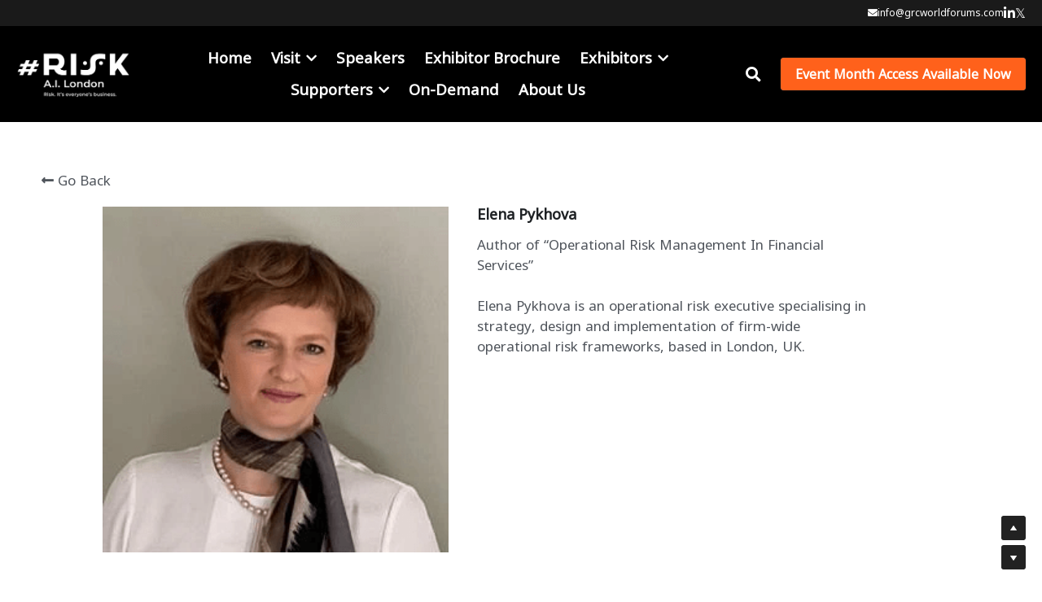

--- FILE ---
content_type: text/html; charset=utf-8
request_url: https://www.riskai.global/portfolio/items/elena-pykhova
body_size: 91666
content:
<!-- Powered by Strikingly.com 4 (1) Dec 14, 2025 at 13:00-->
<!DOCTYPE html>
<html itemscope itemtype='http://schema.org/WebPage' lang='en' xmlns:og='http://ogp.me/ns#' xmlns='http://www.w3.org/1999/xhtml'>
<head>
<title>Elena Pykhova</title>
<!-- removing_gon has activated 100%, so we add not_removing_gon rollout for specific user -->
<script>
//<![CDATA[
window.$S={};$S.app_instances=[];$S.nav=[{"name":"\/about-us","uid":"3caf6f0b-f772-44ad-ac28-9f0eb9f8ff00","memberOnly":false,"hasPassword":false,"isHomePage":false},{"name":"\/blog","uid":"ed502f39-d43f-47a6-97de-b54f98da10ab","memberOnly":false,"hasPassword":false,"isHomePage":false},{"name":"\/home","uid":"a7df9743-9dd4-4333-bdaf-380c01a25bba","memberOnly":false,"hasPassword":false,"isHomePage":true},{"name":"\/reports","uid":"012fdd8c-509e-4b5f-affa-20e1a0e00c11","memberOnly":false,"hasPassword":false,"isHomePage":false},{"name":"\/london-agenda","uid":"8839745c-70b6-497b-a412-2416e42a0d6e","memberOnly":false,"hasPassword":false,"isHomePage":false},{"name":"\/risk-ai-livestream-on-demand","uid":"94155ae6-d77c-4f89-849e-f6bcde184129","memberOnly":false,"hasPassword":true,"isHomePage":false},{"name":"\/-risk-ai-london-vip-ticket","uid":"e9855d3b-0969-497a-a503-908e6a7e6600","memberOnly":false,"hasPassword":false,"isHomePage":false},{"name":"\/partners","uid":"10b751a8-dc3e-4691-a980-b83cf7d0756b","memberOnly":false,"hasPassword":false,"isHomePage":false},{"name":"\/exhibitor-list","uid":"2ac63c7b-ee99-4b4a-b695-39fef8e082d2","memberOnly":false,"hasPassword":false,"isHomePage":false},{"name":"\/why-exhibit","uid":"c1018b7f-9ea4-4d7e-b7f7-170a0bd80e1b","memberOnly":false,"hasPassword":false,"isHomePage":false},{"name":"\/speakers","uid":"3799e635-95b7-4b3f-9887-99c9732cfa01","memberOnly":false,"hasPassword":false,"isHomePage":false},{"name":"\/tickets","uid":"a15d7919-5a01-4c63-8a83-1b253c6b0670","memberOnly":false,"hasPassword":false,"isHomePage":false},{"name":"\/complementary-ticket","uid":"24784a8f-42b6-4969-8e48-38f799b55876","memberOnly":false,"hasPassword":false,"isHomePage":false},{"name":"\/personal-invitation-confirmed","uid":"67e2aa3f-5601-4c1c-9635-92152ef5d90d","memberOnly":false,"hasPassword":false,"isHomePage":false}];$S.conf={"SUPPORTED_CURRENCY":[{"code":"AED","symbol":"\u062f.\u0625","decimal":".","thousand":",","precision":2,"name":"United Arab Emirates Dirham"},{"code":"AFN","symbol":"\u060b","decimal":".","thousand":",","precision":2,"name":"Afghan afghani"},{"code":"ALL","symbol":"Lek","decimal":",","thousand":".","precision":2,"name":"Albanian lek"},{"code":"AMD","symbol":"\u058f","decimal":",","thousand":".","precision":2,"name":"Armenian dram"},{"code":"ANG","symbol":"\u0192","decimal":",","thousand":".","precision":2,"name":"Netherlands Antillean guilder"},{"code":"AOA","symbol":"Kz","decimal":",","thousand":".","precision":2,"name":"Angolan kwanza"},{"code":"ARS","symbol":"$","decimal":",","thousand":".","precision":2,"name":"Argentine peso"},{"code":"AUD","symbol":"A$","decimal":".","thousand":" ","precision":2,"name":"Australian Dollar"},{"code":"AWG","symbol":"\u0192","decimal":".","thousand":",","precision":2,"name":"Aruban florin"},{"code":"AZN","symbol":"\u20bc","decimal":".","thousand":",","precision":2,"name":"Azerbaijani Manat"},{"code":"BAM","symbol":"KM","decimal":",","thousand":".","precision":2,"name":"Bosnia and Herzegovina convertible mark"},{"code":"BBD","symbol":"$","decimal":".","thousand":",","precision":2,"name":"Barbadian dollar"},{"code":"BDT","symbol":"Tk","decimal":".","thousand":",","precision":2,"name":"Bangladeshi Taka"},{"code":"BGN","symbol":"\u043b\u0432","decimal":",","thousand":".","precision":2,"name":"Bulgarian lev"},{"code":"BHD","symbol":"\u062f.\u0628","decimal":".","thousand":",","precision":3,"name":"Bahraini dinar"},{"code":"BIF","symbol":"FBu","decimal":".","thousand":",","precision":0,"name":"Burundian franc"},{"code":"BMD","symbol":"$","decimal":".","thousand":",","precision":2,"name":"Bermudian dollar"},{"code":"BND","symbol":"$","decimal":".","thousand":",","precision":2,"name":"Brunei dollar"},{"code":"BOB","symbol":"$b","decimal":",","thousand":".","precision":2,"name":"Bolivian boliviano"},{"code":"BRL","symbol":"R$","decimal":",","thousand":".","precision":2,"name":"Brazilian Real","format":"%s %v"},{"code":"BSD","symbol":"$","decimal":".","thousand":",","precision":2,"name":"Bahamian dollar"},{"code":"BTN","symbol":"Nu.","decimal":".","thousand":",","precision":2,"name":"Bhutanese ngultrum"},{"code":"BWP","symbol":"P","decimal":".","thousand":",","precision":2,"name":"Botswana pula"},{"code":"BYN","symbol":"Br","decimal":".","thousand":",","precision":2,"name":"Belarusian ruble"},{"code":"BZD","symbol":"BZ$","decimal":".","thousand":",","precision":2,"name":"Belize dollar"},{"code":"CAD","symbol":"$","decimal":".","thousand":",","precision":2,"name":"Canadian Dollar"},{"code":"CDF","symbol":"FC","decimal":".","thousand":",","precision":2,"name":"Congolese franc"},{"code":"CHF","symbol":"CHF","decimal":".","thousand":"'","precision":2,"name":"Swiss Franc","format":"%s %v"},{"code":"CLP","symbol":"$","decimal":"","thousand":".","precision":0,"name":"Chilean Peso"},{"code":"CNY","symbol":"\u00a5","decimal":".","thousand":",","precision":2,"name":"Chinese Yuan"},{"code":"CRC","symbol":"\u20a1","decimal":",","thousand":".","precision":2,"name":"Costa Rican col\u00f3n"},{"code":"CUP","symbol":"$","decimal":".","thousand":",","precision":2,"name":"Cuban peso"},{"code":"CVE","symbol":"$","decimal":".","thousand":",","precision":2,"name":"Cape Verdean escudo"},{"code":"CZK","symbol":"K\u010d","decimal":",","thousand":".","precision":2,"name":"Czech Koruna","format":"%v %s"},{"code":"DJF","symbol":"Fdj","decimal":".","thousand":",","precision":0,"name":"Djiboutian franc"},{"code":"DKK","symbol":"kr","decimal":".","thousand":",","precision":2,"name":"Danish Krone","format":"%v %s"},{"code":"DOP","symbol":"RD$","decimal":".","thousand":",","precision":2,"name":"Dominican peso"},{"code":"DZD","symbol":"\u062f\u062c","decimal":",","thousand":".","precision":2,"name":"Algerian dinar"},{"code":"EGP","symbol":"E\u00a3","decimal":".","thousand":",","precision":2,"name":"Egyptian pound"},{"code":"ERN","symbol":"Nkf","decimal":".","thousand":",","precision":2,"name":"Eritrean nakfa"},{"code":"ETB","symbol":"Br","decimal":".","thousand":",","precision":2,"name":"Ethiopian birr"},{"code":"EUR","symbol":"\u20ac","decimal":",","thousand":".","precision":2,"name":"Euro","format":"%v %s"},{"code":"FJD","symbol":"$","decimal":".","thousand":",","precision":2,"name":"Fijian dollar"},{"code":"FKP","symbol":"\u00a3","decimal":".","thousand":",","precision":2,"name":"Falkland Islands pound"},{"code":"GBP","symbol":"\u00a3","decimal":".","thousand":",","precision":2,"name":"British Pound"},{"code":"GEL","symbol":"\u10da","decimal":",","thousand":".","precision":2,"name":"Georgian lari"},{"code":"GGP","symbol":"\u00a3","decimal":".","thousand":",","precision":2,"name":"Guernsey pound"},{"code":"GHS","symbol":"GH\u20b5","decimal":".","thousand":",","precision":2,"name":"Ghanaian cedi"},{"code":"GIP","symbol":"\u00a3","decimal":".","thousand":",","precision":2,"name":"Gibraltar pound"},{"code":"GMD","symbol":"D","decimal":".","thousand":",","precision":2,"name":"Gambian dalasi"},{"code":"GNF","symbol":"\u20a3","decimal":".","thousand":",","precision":0,"name":"Guinean franc"},{"code":"GTQ","symbol":"Q","decimal":".","thousand":",","precision":2,"name":"Guatemalan quetzal"},{"code":"GYD","symbol":"G$","decimal":".","thousand":",","precision":2,"name":"Guyanese dollar"},{"code":"HKD","symbol":"HK$","decimal":".","thousand":",","precision":2,"name":"Hong Kong Dollar"},{"code":"HNL","symbol":"L","decimal":".","thousand":",","precision":2,"name":"Honduran lempira"},{"code":"HRK","symbol":"kn","decimal":".","thousand":",","precision":2,"name":"Croatian kuna"},{"code":"HTG","symbol":"G","decimal":".","thousand":",","precision":2,"name":"Haitian gourde"},{"code":"HUF","symbol":"Ft","decimal":"","thousand":",","precision":0,"name":"Hungarian Forint","format":"%v %s"},{"code":"ILS","symbol":"\u20aa","decimal":".","thousand":",","precision":2,"name":"Israeli New Shekel"},{"code":"IMP","symbol":"\u00a3","decimal":".","thousand":",","precision":2,"name":"Isle of Man pound"},{"code":"INR","symbol":"\u20b9","decimal":".","thousand":",","precision":2,"name":"Indian Rupee"},{"code":"IQD","symbol":"\u062f.\u0639","decimal":".","thousand":",","precision":3,"name":"Iraqi dinar"},{"code":"IRR","symbol":"\u062a\u0648\u0645\u0627\u0646","decimal":".","thousand":",","precision":2,"name":"Iranian rial"},{"code":"ISK","symbol":"kr","decimal":",","thousand":".","precision":2,"name":"Icelandic kr\u00f3na"},{"code":"JEP","symbol":"\u00a3","decimal":".","thousand":",","precision":2,"name":"Jersey pound"},{"code":"JMD","symbol":"J$","decimal":".","thousand":",","precision":2,"name":"Jamaican Dollar"},{"code":"JOD","symbol":"JD","decimal":".","thousand":",","precision":3,"name":"Jordanian Dinar"},{"code":"JPY","symbol":"\u00a5","decimal":"","thousand":",","precision":0,"name":"Japanese Yen","format":"%s %v"},{"code":"KES","symbol":"KSh","decimal":".","thousand":",","precision":2,"name":"Kenyan shilling"},{"code":"KGS","symbol":"\u043b\u0432","decimal":",","thousand":".","precision":2,"name":"Kyrgyzstani som"},{"code":"KHR","symbol":"\u17db","decimal":".","thousand":",","precision":2,"name":"Cambodian riel"},{"code":"KMF","symbol":"CF","decimal":".","thousand":",","precision":0,"name":"Comorian franc"},{"code":"KPW","symbol":"\u20a9","decimal":".","thousand":",","precision":2,"name":"North Korean won"},{"code":"KRW","symbol":"\uc6d0","decimal":"","thousand":",","precision":0,"name":"South Korean Won","format":"%v %s"},{"code":"KWD","symbol":"\u062f.\u0643","decimal":".","thousand":",","precision":3,"name":"Kuwait dinar"},{"code":"KYD","symbol":"CI$","decimal":".","thousand":",","precision":2,"name":"Cayman Islands dollar"},{"code":"KZT","symbol":"\u20b8","decimal":",","thousand":".","precision":2,"name":"Kazakhstani tenge"},{"code":"LBP","symbol":"LL","decimal":".","thousand":",","precision":2,"name":"Lebanese pound"},{"code":"LKR","symbol":"\u20a8","decimal":".","thousand":",","precision":2,"name":"Sri Lankan rupee"},{"code":"LRD","symbol":"LR$","decimal":".","thousand":",","precision":2,"name":"Liberian dollar"},{"code":"LSL","symbol":"M","decimal":".","thousand":",","precision":2,"name":"Lesotho loti"},{"code":"LYD","symbol":"LD","decimal":".","thousand":",","precision":3,"name":"Libyan dinar"},{"code":"MAD","symbol":"\u062f.\u0645.","decimal":",","thousand":".","precision":2,"name":"Moroccan dirham"},{"code":"MDL","symbol":"L","decimal":",","thousand":".","precision":2,"name":"Moldovan leu"},{"code":"MGA","symbol":"Ar","decimal":".","thousand":",","precision":0,"name":"Malagasy ariary"},{"code":"MKD","symbol":"\u0434\u0435\u043d","decimal":",","thousand":".","precision":2,"name":"Macedonian denar"},{"code":"MMK","symbol":"Ks","decimal":".","thousand":",","precision":2,"name":"Myanmar kyat"},{"code":"MNT","symbol":"\u20ae","decimal":".","thousand":",","precision":2,"name":"Mongolian tugrik"},{"code":"MOP","symbol":"MOP$","decimal":".","thousand":",","precision":2,"name":"Macanese pataca"},{"code":"MRO","symbol":"UM","decimal":".","thousand":",","precision":2,"name":"Mauritanian Ouguiya"},{"code":"MRU","symbol":"UM","decimal":".","thousand":",","precision":2,"name":"Mauritanian ouguiya"},{"code":"MUR","symbol":"\u20a8","decimal":".","thousand":",","precision":2,"name":"Mauritian rupee"},{"code":"MVR","symbol":"Rf","decimal":".","thousand":",","precision":2,"name":"Maldivian rufiyaa"},{"code":"MWK","symbol":"K","decimal":".","thousand":",","precision":2,"name":"Malawian kwacha"},{"code":"MXN","symbol":"$","decimal":".","thousand":",","precision":2,"name":"Mexican Peso"},{"code":"MYR","symbol":"RM","decimal":".","thousand":",","precision":2,"name":"Malaysian Ringgit"},{"code":"MZN","symbol":"MT","decimal":",","thousand":".","precision":2,"name":"Mozambican metical"},{"code":"NAD","symbol":"N$","decimal":".","thousand":",","precision":2,"name":"Namibian dollar"},{"code":"NGN","symbol":"\u20a6","decimal":".","thousand":",","precision":2,"name":"Nigerian naira"},{"code":"NIO","symbol":"C$","decimal":".","thousand":",","precision":2,"name":"Nicaraguan c\u00f3rdoba"},{"code":"NOK","symbol":"kr","decimal":",","thousand":".","precision":2,"name":"Norwegian Krone","format":"%v %s"},{"code":"NPR","symbol":"\u20a8","decimal":".","thousand":",","precision":2,"name":"Nepalese rupee"},{"code":"NZD","symbol":"$","decimal":".","thousand":",","precision":2,"name":"New Zealand Dollar"},{"code":"OMR","symbol":"\u0631.\u0639.","decimal":".","thousand":",","precision":3,"name":"Omani rial"},{"code":"PAB","symbol":"B\/.","decimal":".","thousand":",","precision":2,"name":"Panamanian balboa"},{"code":"PEN","symbol":"S\/.","decimal":".","thousand":",","precision":2,"name":"Peruvian Sol"},{"code":"PGK","symbol":"K","decimal":".","thousand":",","precision":2,"name":"Papua New Guinean kina"},{"code":"PHP","symbol":"\u20b1","decimal":".","thousand":",","precision":2,"name":"Philippine Peso"},{"code":"PKR","symbol":"\u20a8","decimal":".","thousand":",","precision":2,"name":"Pakistani rupee"},{"code":"PLN","symbol":"z\u0142","decimal":",","thousand":" ","precision":2,"name":"Polish Zloty","format":"%v %s"},{"code":"PYG","symbol":"\u20b2","decimal":",","thousand":".","precision":0,"name":"Paraguayan guaran\u00ed"},{"code":"QAR","symbol":"\u0631.\u0642","decimal":".","thousand":",","precision":2,"name":"Qatari riyal"},{"code":"RON","symbol":"lei","decimal":",","thousand":".","precision":2,"name":"Romanian leu"},{"code":"RSD","symbol":"\u0434\u0438\u043d","decimal":",","thousand":".","precision":2,"name":"Serbian dinar"},{"code":"RUB","symbol":"\u20bd","decimal":",","thousand":".","precision":2,"name":"Russian Ruble","format":"%v %s"},{"code":"RWF","symbol":"FRw","decimal":".","thousand":",","precision":0,"name":"Rwandan franc"},{"code":"SAR","symbol":"\u0631.\u0633","decimal":".","thousand":",","precision":2,"name":"Saudi Arabian riyal"},{"code":"SBD","symbol":"SI$","decimal":".","thousand":",","precision":2,"name":"Solomon Islands dollar"},{"code":"SCR","symbol":"SRe","decimal":".","thousand":",","precision":2,"name":"Seychellois rupee"},{"code":"SDG","symbol":"SDG","decimal":".","thousand":",","precision":2,"name":"Sudanese pound"},{"code":"SEK","symbol":"kr","decimal":".","thousand":" ","precision":2,"name":"Swedish Krona","format":"%v %s"},{"code":"SGD","symbol":"S$","decimal":".","thousand":",","precision":2,"name":"Singapore Dollar"},{"code":"SHP","symbol":"\u00a3","decimal":".","thousand":",","precision":2,"name":"Saint Helena pound"},{"code":"SLL","symbol":"Le","decimal":".","thousand":",","precision":2,"name":"Sierra Leonean leone"},{"code":"SOS","symbol":"S","decimal":".","thousand":",","precision":2,"name":"Somali shilling"},{"code":"SRD","symbol":"$","decimal":",","thousand":".","precision":2,"name":"Surinamese dollar"},{"code":"SSP","symbol":"SS\u00a3","decimal":".","thousand":",","precision":2,"name":"South Sudanese pound"},{"code":"STD","symbol":"Db","decimal":".","thousand":",","precision":2,"name":"Sao Tomean Dobra"},{"code":"STN","symbol":"Db","decimal":".","thousand":",","precision":2,"name":"S\u00e3o Tom\u00e9 and Pr\u00edncipe dobra"},{"code":"SYP","symbol":"LS","decimal":".","thousand":",","precision":2,"name":"Syrian pound"},{"code":"SZL","symbol":"E","decimal":".","thousand":",","precision":2,"name":"Swazi lilangeni"},{"code":"THB","symbol":"\u0e3f","decimal":".","thousand":",","precision":2,"name":"Thai Baht"},{"code":"TJS","symbol":"SM","decimal":".","thousand":",","precision":2,"name":"Tajikistani somoni"},{"code":"TMT","symbol":"T","decimal":".","thousand":",","precision":2,"name":"Turkmenistan manat"},{"code":"TND","symbol":"\u062f.\u062a","decimal":".","thousand":",","precision":3,"name":"Tunisian dinar"},{"code":"TOP","symbol":"T$","decimal":".","thousand":",","precision":2,"name":"Tongan pa\u02bbanga"},{"code":"TRY","symbol":"\u20ba","decimal":".","thousand":",","precision":2,"name":"Turkish lira"},{"code":"TTD","symbol":"TT$","decimal":".","thousand":",","precision":2,"name":"Trinidad and Tobago dollar"},{"code":"TWD","symbol":"NT$","decimal":"","thousand":",","precision":0,"name":"New Taiwan Dollar"},{"code":"TZS","symbol":"Tsh","decimal":".","thousand":",","precision":2,"name":"Tanzanian shilling"},{"code":"UAH","symbol":"\u20b4","decimal":".","thousand":",","precision":2,"name":"Ukrainian hryvnia"},{"code":"UGX","symbol":"USh","decimal":".","thousand":",","precision":2,"name":"Ugandan shilling"},{"code":"USD","symbol":"$","decimal":".","thousand":",","precision":2,"name":"United States Dollar"},{"code":"UYU","symbol":"$U","decimal":",","thousand":".","precision":2,"name":"Uruguayan peso"},{"code":"UZS","symbol":"\u043b\u0432","decimal":",","thousand":".","precision":2,"name":"Uzbekistani so\u02bbm"},{"code":"VES","symbol":"Bs.S.","decimal":".","thousand":",","precision":2,"name":"Venezuelan bol\u00edvar soberano"},{"code":"VUV","symbol":"VT","decimal":".","thousand":",","precision":0,"name":"Vanuatu vatu"},{"code":"WST","symbol":"WS$","decimal":".","thousand":",","precision":2,"name":"Samoan t\u0101l\u0101"},{"code":"XAF","symbol":"FCFA","decimal":".","thousand":",","precision":0,"name":"Central African CFA franc"},{"code":"XCD","symbol":"EC$","decimal":".","thousand":",","precision":2,"name":"East Caribbean dollar"},{"code":"XDR","symbol":"SDR","decimal":".","thousand":"","precision":0,"name":"Special drawing rights"},{"code":"XOF","symbol":"CFA","decimal":".","thousand":",","precision":0,"name":"West African CFA franc"},{"code":"XPF","symbol":"\u20a3","decimal":".","thousand":",","precision":0,"name":"CFP franc"},{"code":"YER","symbol":"\u0631.\u064a","decimal":".","thousand":",","precision":2,"name":"Yemeni rial"},{"code":"ZAR","symbol":"R","decimal":".","thousand":",","precision":2,"name":"South African Rand"},{"code":"ZMW","symbol":"K","decimal":",","thousand":".","precision":2,"name":"Zambian kwacha"},{"code":"IDR","symbol":"Rp ","decimal":"","thousand":".","precision":0,"name":"Indonesian Rupiah"},{"code":"VND","symbol":"\u20ab","decimal":"","thousand":".","precision":0,"name":"Vietnamese Dong","format":"%v%s"},{"code":"LAK","symbol":"\u20ad","decimal":".","thousand":",","precision":2,"name":"Lao kip"},{"code":"COP","symbol":"$","decimal":".","thousand":",","precision":0,"name":"Colombian Peso"}],"pages_show_static_path":"https:\/\/static-assets.strikinglycdn.com\/pages_show_static-bc1f19a55f2b44d4730b53552286eb27fea2e9da8282fb2743c9147c736f5092.js","keenio_collection":"strikingly_pageviews","keenio_collection_sharding":"strikingly_pageviews-25700001-25800000","keenio_pbs_impression_collection":"strikingly_pbs_impression","keenio_pbs_conversion_collection":"strikingly_pbs_conversion","keenio_pageservice_imageshare_collection":"strikingly_pageservice_imageshare","keenio_page_socialshare_collection":"strikingly_page_socialshare","keenio_page_framing_collection":"strikingly_page_framing","keenio_file_download_collection":"strikingly_file_download","keenio_ecommerce_buyer_landing":"strikingly_ecommerce_buyer_landing","keenio_ecommerce_buyer_viewed_checkout_dialog":"strikingly_ecommerce_buyer_viewed_checkout_dialog","keenio_ecommerce_buyer_completed_shipping_address":"strikingly_ecommerce_buyer_completed_shipping_address","keenio_ecommerce_buyer_selected_payment_method":"strikingly_ecommerce_buyer_selected_payment_method","keenio_ecommerce_buyer_canceled_order":"strikingly_ecommerce_buyer_canceled_order","keenio_ecommerce_buyer_added_item_to_cart":"strikingly_ecommerce_buyer_added_item_to_cart","keenio_events_collection":"strikingly_events","is_screenshot_rendering":false,"ecommerce_stripe_alipay":false,"headless_render":null,"wx_instant_follow":false,"is_google_analytics_enabled":true,"is_strikingly_analytics_enabled":true,"is_from_site_to_app":false,"is_weitie":false,"weitie_post_id":null,"weitie_meta_info":null,"weitie_slogan":"\u65e0\u9700\u6ce8\u518c\u7684\u53d1\u5e16\u795e\u5668","gdpr_compliance_feature":true,"strikingly_live_chat_settings":null,"FACEBOOK_APP_ID":"138736959550286","FACEBOOK_PERMS":"email"};$S.fonts=null;$S.live_site=true;$S.user_meta={"user_type":"","live_chat_branding":true,"oneClickShareInfo":null};$S.global_conf={"premium_apps":["HtmlApp","EcwidApp","MailChimpApp","CeleryApp","LocuApp"],"environment":"production","env":"production","host_suffix":"strikingly.com","asset_url":"https:\/\/static-assets.strikinglycdn.com","locale":"en","in_china":false,"country_code":null,"browser_locale":null,"is_sxl":false,"china_optimization":false,"enable_live_chat":true,"enable_internal_footer_layout":["33212390","11376106","13075825","12954266","11479862","28250243","28142805","28250455","28250492","23063547","28250512","23063531","28250538","28250791","23063511","28250526","28250588","28250582","28250575","28250570","23063556","28250565","13128850","13075827","13033035","13107039","12989659","12954536","13029321","12967243","12935703","13128849","189186","23559408","22317661","23559972","23559402","23559419","23559961","23559424","23568836","23559400","23559427","23559394","23559955","23559949","23568824","23559953","22317663","13032471","13070869","13107041","13100761","13100763","13039483","12989656","12935476","13029732","13070868","13115975","13115977","12967468"],"user_image_cdn":{"qn":"\/\/user-assets.sxlcdn.com","s":"\/\/custom-images.strikinglycdn.com"},"GROWINGIO_API_KEY":null,"BAIDU_API_KEY":null,"SEGMENTIO_API_KEY":"eb3txa37hi","FACEBOOK_APP_ID":"138736959550286","WECHAT_APP_ID":null,"WECHAT_MP_APP_ID":"","KEEN_IO_PROJECT_ID":"5317e03605cd66236a000002","KEEN_IO_WRITE_KEY":"[base64]","FIREBASE_URL":"bobcat.firebaseIO.com","CLOUDINARY_CLOUD_NAME":"hrscywv4p","CLOUDINARY_PRESET":"oxbxiyxl","rollout":{"background_for_all_sections":false,"crm_livechat":true,"stripe_payer_email":false,"stripe_alipay":true,"stripe_wechatpay":true,"stripe_afterpay":true,"stripe_klarna":true,"paynow_unionpay":true,"tw_payment_registration_upgrade":true,"new_checkout_design":true,"checkout_form_integration":true,"s6_feature":true,"customize_image_appearance":true,"advanced_section_layout_setting":true,"google_invisible_recaptcha":true,"invisible_hcaptcha":false,"show_dummy_data_in_editor":true,"show_dummy_data_in_cro_editor":true,"mobile_editor_2023":true,"mobile_editor_2023_part3":true,"vertical_alignment_2023":true,"enable_migrate_page_data":true,"enable_section_smart_binding":true,"portfolio_region_options":false,"domain_connection_v2":true,"new_blog_editor":true,"new_blog_editor_disabled":false,"draft_editor":true,"disable_draft_editor":false,"new_blog_layout":true,"new_store_layout":true,"gallery_section_2021":true,"strikingly_618":false,"nav_2021":true,"can_use_section_default_format":true,"can_use_section_text_align":true,"section_improvements_part1":true,"nav_2021_off":false,"nav_2023":true,"delay_gon":false,"shake_ssr_gon":false,"feature_list_2023":true,"pbs_i18n":true,"support_sca":false,"dlz_badge":false,"show_kickstart_entry_in_dashboard_support_widget":true,"need_html_custom_code_review":true,"has_hydrated_sections":false,"show_support_widget_in_live_site":false,"wechat_sharing":false,"new_wechat_oauth":false,"midtrans_payments":false,"pbs_variation_b":true,"all_currencies":true,"language_region_redirect_options":false,"portfolio_addon_items":false,"custom_review_v2":false},"cookie_categories":{"necessary":["_claim_popup_ref","member_name","authenticationToken","_pbs_i18n_ab_test","__strk_cookie_notification","__is_open_strk_necessary_cookie","__is_open_strk_analytics_cookie","__is_open_strk_preferences_cookie","site_id","crm_chat_token","authenticationToken","member_id","page_nocache","page_password","page_password_uid","return_path_after_verification","return_path_after_page_verification","is_submitted_all"],"preferences":["__strk_cookie_comment_name","__strk_cookie_comment_email"],"analytics":["__strk_session_id"]},"WEITIE_APP_ID":null,"WEITIE_MP_APP_ID":null,"BUGSNAG_FE_API_KEY":"","BUGSNAG_FE_JS_RELEASE_STAGE":"production","google":{"recaptcha_v2_client_key":"6LeRypQbAAAAAGgaIHIak2L7UaH4Mm3iS6Tpp7vY","recaptcha_v2_invisible_client_key":"6LdmtBYdAAAAAJmE1hETf4IHoUqXQaFuJxZPO8tW"},"hcaptcha":{"hcaptcha_checkbox_key":"cd7ccab0-57ca-49aa-98ac-db26473a942a","hcaptcha_invisible_key":"65400c5a-c122-4648-971c-9f7e931cd872"},"kickstart_locale_selection":{"en":"100","de":"100","es":"100","fr":"100","it":"100","nl":"100","pt-BR":"100","fi":"100","no":"100","sv":"100","pl":"100","cs":"100","ro":"100","ar":"100","id":"100","vi":"0","ja":"100","zh-CN":"100","zh-TW":"100"},"honeypot":"2ca51351"};$S.country_list={"europe":{"name":"Europe","continent":"europe"},"asia":{"name":"Asia","continent":"asia"},"northamerica":{"name":"North America","continent":"northamerica"},"southamerica":{"name":"South America","continent":"southamerica"},"australia":{"name":"Australia","continent":"australia"},"antarctica":{"name":"Antarctica","continent":"antarctica"},"africa":{"name":"Africa","continent":"africa"},"ad":{"name":"Andorra","continent":"europe"},"ae":{"name":"United Arab Emirates","continent":"asia"},"af":{"name":"Afghanistan","continent":"asia"},"ag":{"name":"Antigua and Barbuda","continent":"northamerica"},"ai":{"name":"Anguilla","continent":"northamerica"},"al":{"name":"Albania","continent":"europe"},"am":{"name":"Armenia","continent":"asia"},"an":{"name":"Netherlands Antilles","continent":"northamerica"},"ao":{"name":"Angola","continent":"africa"},"aq":{"name":"Antarctica","continent":"antarctica"},"ar":{"name":"Argentina","continent":"southamerica"},"as":{"name":"American Samoa","continent":"australia"},"at":{"name":"Austria","continent":"europe"},"au":{"name":"Australia","continent":"australia"},"aw":{"name":"Aruba","continent":"northamerica"},"ax":{"name":"\u00c5land Islands","continent":"europe"},"az":{"name":"Azerbaijan","continent":"asia"},"ba":{"name":"Bosnia and Herzegovina","continent":"europe"},"bb":{"name":"Barbados","continent":"northamerica"},"bd":{"name":"Bangladesh","continent":"asia"},"be":{"name":"Belgium","continent":"europe"},"bf":{"name":"Burkina Faso","continent":"africa"},"bg":{"name":"Bulgaria","continent":"europe"},"bh":{"name":"Bahrain","continent":"asia"},"bi":{"name":"Burundi","continent":"africa"},"bj":{"name":"Benin","continent":"africa"},"bl":{"name":"Saint Barth\u00e9lemy","continent":"northamerica"},"bm":{"name":"Bermuda","continent":"northamerica"},"bn":{"name":"Brunei Darussalam","continent":"asia"},"bo":{"name":"Bolivia","continent":"southamerica"},"bq":{"name":"Bonaire, Sint Eustatius and Saba","continent":"northamerica"},"br":{"name":"Brazil","continent":"southamerica"},"bs":{"name":"Bahamas","continent":"northamerica"},"bt":{"name":"Bhutan","continent":"asia"},"bv":{"name":"Bouvet Island","continent":"antarctica"},"bw":{"name":"Botswana","continent":"africa"},"by":{"name":"Belarus","continent":"europe"},"bz":{"name":"Belize","continent":"northamerica"},"ca":{"name":"Canada","continent":"northamerica"},"cc":{"name":"Cocos (Keeling) Islands","continent":"asia"},"cd":{"name":"Congo, The Democratic Republic Of The","continent":"africa"},"cf":{"name":"Central African Republic","continent":"africa"},"cg":{"name":"Congo","continent":"africa"},"ch":{"name":"Switzerland","continent":"europe"},"ci":{"name":"C\u00f4te D'Ivoire","continent":"africa"},"ck":{"name":"Cook Islands","continent":"australia"},"cl":{"name":"Chile","continent":"southamerica"},"cm":{"name":"Cameroon","continent":"africa"},"cn":{"name":"China","continent":"asia"},"co":{"name":"Colombia","continent":"southamerica"},"cr":{"name":"Costa Rica","continent":"northamerica"},"cu":{"name":"Cuba","continent":"northamerica"},"cv":{"name":"Cape Verde","continent":"africa"},"cw":{"name":"Cura\u00e7ao","continent":"northamerica"},"cx":{"name":"Christmas Island","continent":"asia"},"cy":{"name":"Cyprus","continent":"asia"},"cz":{"name":"Czech Republic","continent":"europe"},"de":{"name":"Germany","continent":"europe"},"dj":{"name":"Djibouti","continent":"africa"},"dk":{"name":"Denmark","continent":"europe"},"dm":{"name":"Dominica","continent":"northamerica"},"do":{"name":"Dominican Republic","continent":"northamerica"},"dz":{"name":"Algeria","continent":"africa"},"ec":{"name":"Ecuador","continent":"southamerica"},"ee":{"name":"Estonia","continent":"europe"},"eg":{"name":"Egypt","continent":"africa"},"eh":{"name":"Western Sahara","continent":"africa"},"er":{"name":"Eritrea","continent":"africa"},"es":{"name":"Spain","continent":"europe"},"et":{"name":"Ethiopia","continent":"africa"},"fi":{"name":"Finland","continent":"europe"},"fj":{"name":"Fiji","continent":"australia"},"fk":{"name":"Falkland Islands (Malvinas)","continent":"southamerica"},"fm":{"name":"Micronesia, Federated States Of","continent":"australia"},"fo":{"name":"Faroe Islands","continent":"europe"},"fr":{"name":"France","continent":"europe"},"ga":{"name":"Gabon","continent":"africa"},"gb":{"name":"United Kingdom","continent":"europe"},"gd":{"name":"Grenada","continent":"northamerica"},"ge":{"name":"Georgia","continent":"asia"},"gf":{"name":"French Guiana","continent":"southamerica"},"gg":{"name":"Guernsey","continent":"europe"},"gh":{"name":"Ghana","continent":"africa"},"gi":{"name":"Gibraltar","continent":"europe"},"gl":{"name":"Greenland","continent":"northamerica"},"gm":{"name":"Gambia","continent":"africa"},"gn":{"name":"Guinea","continent":"africa"},"gp":{"name":"Guadeloupe","continent":"northamerica"},"gq":{"name":"Equatorial Guinea","continent":"africa"},"gr":{"name":"Greece","continent":"europe"},"gs":{"name":"South Georgia and the South Sandwich Islands","continent":"antarctica"},"gt":{"name":"Guatemala","continent":"northamerica"},"gu":{"name":"Guam","continent":"australia"},"gw":{"name":"Guinea-Bissau","continent":"africa"},"gy":{"name":"Guyana","continent":"southamerica"},"hk":{"name":"Hong Kong SAR China","continent":"asia"},"hm":{"name":"Heard and McDonald Islands","continent":"antarctica"},"hn":{"name":"Honduras","continent":"northamerica"},"hr":{"name":"Croatia","continent":"europe"},"ht":{"name":"Haiti","continent":"northamerica"},"hu":{"name":"Hungary","continent":"europe"},"id":{"name":"Indonesia","continent":"asia"},"ie":{"name":"Ireland","continent":"europe"},"il":{"name":"Israel","continent":"asia"},"im":{"name":"Isle of Man","continent":"europe"},"in":{"name":"India","continent":"asia"},"io":{"name":"British Indian Ocean Territory","continent":"asia"},"iq":{"name":"Iraq","continent":"asia"},"ir":{"name":"Iran, Islamic Republic Of","continent":"asia"},"is":{"name":"Iceland","continent":"europe"},"it":{"name":"Italy","continent":"europe"},"je":{"name":"Jersey","continent":"europe"},"jm":{"name":"Jamaica","continent":"northamerica"},"jo":{"name":"Jordan","continent":"asia"},"jp":{"name":"Japan","continent":"asia"},"ke":{"name":"Kenya","continent":"africa"},"kg":{"name":"Kyrgyzstan","continent":"asia"},"kh":{"name":"Cambodia","continent":"asia"},"ki":{"name":"Kiribati","continent":"australia"},"km":{"name":"Comoros","continent":"africa"},"kn":{"name":"Saint Kitts And Nevis","continent":"northamerica"},"kp":{"name":"Korea, Democratic People's Republic Of","continent":"asia"},"kr":{"name":"Korea, Republic of","continent":"asia"},"kw":{"name":"Kuwait","continent":"asia"},"ky":{"name":"Cayman Islands","continent":"northamerica"},"kz":{"name":"Kazakhstan","continent":"asia"},"la":{"name":"Lao People's Democratic Republic","continent":"asia"},"lb":{"name":"Lebanon","continent":"asia"},"lc":{"name":"Saint Lucia","continent":"northamerica"},"li":{"name":"Liechtenstein","continent":"europe"},"lk":{"name":"Sri Lanka","continent":"asia"},"lr":{"name":"Liberia","continent":"africa"},"ls":{"name":"Lesotho","continent":"africa"},"lt":{"name":"Lithuania","continent":"europe"},"lu":{"name":"Luxembourg","continent":"europe"},"lv":{"name":"Latvia","continent":"europe"},"ly":{"name":"Libya","continent":"africa"},"ma":{"name":"Morocco","continent":"africa"},"mc":{"name":"Monaco","continent":"europe"},"md":{"name":"Moldova, Republic of","continent":"europe"},"me":{"name":"Montenegro","continent":"europe"},"mf":{"name":"Saint Martin","continent":"northamerica"},"mg":{"name":"Madagascar","continent":"africa"},"mh":{"name":"Marshall Islands","continent":"australia"},"mk":{"name":"North Macedonia","continent":"europe"},"ml":{"name":"Mali","continent":"africa"},"mm":{"name":"Myanmar","continent":"asia"},"mn":{"name":"Mongolia","continent":"asia"},"mo":{"name":"Macao SAR China","continent":"asia"},"mp":{"name":"Northern Mariana Islands","continent":"australia"},"mq":{"name":"Martinique","continent":"northamerica"},"mr":{"name":"Mauritania","continent":"africa"},"ms":{"name":"Montserrat","continent":"northamerica"},"mt":{"name":"Malta","continent":"europe"},"mu":{"name":"Mauritius","continent":"africa"},"mv":{"name":"Maldives","continent":"asia"},"mw":{"name":"Malawi","continent":"africa"},"mx":{"name":"Mexico","continent":"northamerica"},"my":{"name":"Malaysia","continent":"asia"},"mz":{"name":"Mozambique","continent":"africa"},"na":{"name":"Namibia","continent":"africa"},"nc":{"name":"New Caledonia","continent":"australia"},"ne":{"name":"Niger","continent":"africa"},"nf":{"name":"Norfolk Island","continent":"australia"},"ng":{"name":"Nigeria","continent":"africa"},"ni":{"name":"Nicaragua","continent":"northamerica"},"nl":{"name":"Netherlands","continent":"europe"},"no":{"name":"Norway","continent":"europe"},"np":{"name":"Nepal","continent":"asia"},"nr":{"name":"Nauru","continent":"australia"},"nu":{"name":"Niue","continent":"australia"},"nz":{"name":"New Zealand","continent":"australia"},"om":{"name":"Oman","continent":"asia"},"pa":{"name":"Panama","continent":"northamerica"},"pe":{"name":"Peru","continent":"southamerica"},"pf":{"name":"French Polynesia","continent":"australia"},"pg":{"name":"Papua New Guinea","continent":"australia"},"ph":{"name":"Philippines","continent":"asia"},"pk":{"name":"Pakistan","continent":"asia"},"pl":{"name":"Poland","continent":"europe"},"pm":{"name":"Saint Pierre And Miquelon","continent":"northamerica"},"pn":{"name":"Pitcairn","continent":"australia"},"pr":{"name":"Puerto Rico","continent":"northamerica"},"ps":{"name":"Palestine, State of","continent":"asia"},"pt":{"name":"Portugal","continent":"europe"},"pw":{"name":"Palau","continent":"australia"},"py":{"name":"Paraguay","continent":"southamerica"},"qa":{"name":"Qatar","continent":"asia"},"re":{"name":"R\u00e9union","continent":"africa"},"ro":{"name":"Romania","continent":"europe"},"rs":{"name":"Serbia","continent":"europe"},"ru":{"name":"Russian Federation","continent":"europe"},"rw":{"name":"Rwanda","continent":"africa"},"sa":{"name":"Saudi Arabia","continent":"asia"},"sb":{"name":"Solomon Islands","continent":"australia"},"sc":{"name":"Seychelles","continent":"africa"},"sd":{"name":"Sudan","continent":"africa"},"se":{"name":"Sweden","continent":"europe"},"sg":{"name":"Singapore","continent":"asia"},"sh":{"name":"Saint Helena","continent":"africa"},"si":{"name":"Slovenia","continent":"europe"},"sj":{"name":"Svalbard And Jan Mayen","continent":"europe"},"sk":{"name":"Slovakia","continent":"europe"},"sl":{"name":"Sierra Leone","continent":"africa"},"sm":{"name":"San Marino","continent":"europe"},"sn":{"name":"Senegal","continent":"africa"},"so":{"name":"Somalia","continent":"africa"},"sr":{"name":"Suriname","continent":"southamerica"},"ss":{"name":"South Sudan","continent":"africa"},"st":{"name":"Sao Tome and Principe","continent":"africa"},"sv":{"name":"El Salvador","continent":"northamerica"},"sx":{"name":"Sint Maarten","continent":"northamerica"},"sy":{"name":"Syrian Arab Republic","continent":"asia"},"sz":{"name":"Swaziland","continent":"africa"},"tc":{"name":"Turks and Caicos Islands","continent":"northamerica"},"td":{"name":"Chad","continent":"africa"},"tf":{"name":"French Southern Territories","continent":"antarctica"},"tg":{"name":"Togo","continent":"africa"},"th":{"name":"Thailand","continent":"asia"},"tj":{"name":"Tajikistan","continent":"asia"},"tk":{"name":"Tokelau","continent":"australia"},"tl":{"name":"Timor-Leste","continent":"asia"},"tm":{"name":"Turkmenistan","continent":"asia"},"tn":{"name":"Tunisia","continent":"africa"},"to":{"name":"Tonga","continent":"australia"},"tr":{"name":"Turkey","continent":"europe"},"tt":{"name":"Trinidad and Tobago","continent":"northamerica"},"tv":{"name":"Tuvalu","continent":"australia"},"tw":{"name":"Taiwan","continent":"asia"},"tz":{"name":"Tanzania, United Republic of","continent":"africa"},"ua":{"name":"Ukraine","continent":"europe"},"ug":{"name":"Uganda","continent":"africa"},"um":{"name":"United States Minor Outlying Islands","continent":"australia"},"us":{"name":"United States","continent":"northamerica"},"uy":{"name":"Uruguay","continent":"southamerica"},"uz":{"name":"Uzbekistan","continent":"asia"},"va":{"name":"Holy See (Vatican City State)","continent":"europe"},"vc":{"name":"Saint Vincent And The Grenadines","continent":"northamerica"},"ve":{"name":"Venezuela, Bolivarian Republic of","continent":"southamerica"},"vg":{"name":"Virgin Islands, British","continent":"northamerica"},"vi":{"name":"Virgin Islands, U.S.","continent":"northamerica"},"vn":{"name":"Vietnam","continent":"asia"},"vu":{"name":"Vanuatu","continent":"australia"},"wf":{"name":"Wallis and Futuna","continent":"australia"},"ws":{"name":"Samoa","continent":"australia"},"ye":{"name":"Yemen","continent":"asia"},"yt":{"name":"Mayotte","continent":"africa"},"za":{"name":"South Africa","continent":"africa"},"zm":{"name":"Zambia","continent":"africa"},"zw":{"name":"Zimbabwe","continent":"africa"}};$S.state_list={"us":[{"name":"Alabama","abbr":"AL"},{"name":"Alaska","abbr":"AK"},{"name":"American Samoa","abbr":"AS"},{"name":"Arizona","abbr":"AZ"},{"name":"Arkansas","abbr":"AR"},{"name":"California","abbr":"CA"},{"name":"Colorado","abbr":"CO"},{"name":"Connecticut","abbr":"CT"},{"name":"Delaware","abbr":"DE"},{"name":"District of Columbia","abbr":"DC"},{"name":"Florida","abbr":"FL"},{"name":"Georgia","abbr":"GA"},{"name":"Guam","abbr":"GU"},{"name":"Hawaii","abbr":"HI"},{"name":"Idaho","abbr":"ID"},{"name":"Illinois","abbr":"IL"},{"name":"Indiana","abbr":"IN"},{"name":"Iowa","abbr":"IA"},{"name":"Kansas","abbr":"KS"},{"name":"Kentucky","abbr":"KY"},{"name":"Louisiana","abbr":"LA"},{"name":"Maine","abbr":"ME"},{"name":"Maryland","abbr":"MD"},{"name":"Massachusetts","abbr":"MA"},{"name":"Michigan","abbr":"MI"},{"name":"Minnesota","abbr":"MN"},{"name":"Mississippi","abbr":"MS"},{"name":"Missouri","abbr":"MO"},{"name":"Montana","abbr":"MT"},{"name":"Nebraska","abbr":"NE"},{"name":"Nevada","abbr":"NV"},{"name":"New Hampshire","abbr":"NH"},{"name":"New Jersey","abbr":"NJ"},{"name":"New Mexico","abbr":"NM"},{"name":"New York","abbr":"NY"},{"name":"North Carolina","abbr":"NC"},{"name":"North Dakota","abbr":"ND"},{"name":"Northern Mariana Islands","abbr":"MP"},{"name":"Ohio","abbr":"OH"},{"name":"Oklahoma","abbr":"OK"},{"name":"Oregon","abbr":"OR"},{"name":"Pennsylvania","abbr":"PA"},{"name":"Puerto Rico","abbr":"PR"},{"name":"Rhode Island","abbr":"RI"},{"name":"South Carolina","abbr":"SC"},{"name":"South Dakota","abbr":"SD"},{"name":"Tennessee","abbr":"TN"},{"name":"Texas","abbr":"TX"},{"name":"Utah","abbr":"UT"},{"name":"Vermont","abbr":"VT"},{"name":"Virgin Islands","abbr":"VI"},{"name":"Virginia","abbr":"VA"},{"name":"Washington","abbr":"WA"},{"name":"West Virginia","abbr":"WV"},{"name":"Wisconsin","abbr":"WI"},{"name":"Wyoming","abbr":"WY"}],"ca":[{"name":"Alberta","abbr":"AB"},{"name":"British Columbia","abbr":"BC"},{"name":"Manitoba","abbr":"MB"},{"name":"New Brunswick","abbr":"NB"},{"name":"Newfoundland and Labrador","abbr":"NL"},{"name":"Nova Scotia","abbr":"NS"},{"name":"Northwest Territories","abbr":"NT"},{"name":"Nunavut","abbr":"NU"},{"name":"Ontario","abbr":"ON"},{"name":"Prince Edward Island","abbr":"PE"},{"name":"Quebec","abbr":"QC"},{"name":"Saskatchewan","abbr":"SK"},{"name":"Yukon","abbr":"YT"}],"cn":[{"name":"Beijing","abbr":"Beijing"},{"name":"Tianjin","abbr":"Tianjin"},{"name":"Hebei","abbr":"Hebei"},{"name":"Shanxi","abbr":"Shanxi"},{"name":"Nei Mongol","abbr":"Nei Mongol"},{"name":"Liaoning","abbr":"Liaoning"},{"name":"Jilin","abbr":"Jilin"},{"name":"Heilongjiang","abbr":"Heilongjiang"},{"name":"Shanghai","abbr":"Shanghai"},{"name":"Jiangsu","abbr":"Jiangsu"},{"name":"Zhejiang","abbr":"Zhejiang"},{"name":"Anhui","abbr":"Anhui"},{"name":"Fujian","abbr":"Fujian"},{"name":"Jiangxi","abbr":"Jiangxi"},{"name":"Shandong","abbr":"Shandong"},{"name":"Henan","abbr":"Henan"},{"name":"Hubei","abbr":"Hubei"},{"name":"Hunan","abbr":"Hunan"},{"name":"Guangdong","abbr":"Guangdong"},{"name":"Guangxi","abbr":"Guangxi"},{"name":"Hainan","abbr":"Hainan"},{"name":"Chongqing","abbr":"Chongqing"},{"name":"Sichuan","abbr":"Sichuan"},{"name":"Guizhou","abbr":"Guizhou"},{"name":"Yunnan","abbr":"Yunnan"},{"name":"Xizang","abbr":"Xizang"},{"name":"Shaanxi","abbr":"Shaanxi"},{"name":"Gansu","abbr":"Gansu"},{"name":"Qinghai","abbr":"Qinghai"},{"name":"Ningxia","abbr":"Ningxia"},{"name":"Xinjiang","abbr":"Xinjiang"}]};$S.stores={"fonts_v2":[{"name":"noto sans saurashtra","fontType":"google","displayName":"Noto Sans Saurashtra","cssValue":"\"noto sans saurashtra\"","settings":{"weight":"regular"},"hidden":false,"cssFallback":"sans-serif","disableBody":false,"isSuggested":false},{"name":"montserrat","fontType":"google","displayName":"Montserrat","cssValue":"montserrat, helvetica","settings":{"weight":"400,700"},"hidden":false,"cssFallback":"sans-serif","disableBody":null,"isSuggested":true}],"showStatic":{"footerLogoSeoData":{"anchor_link":"https:\/\/www.strikingly.com\/?ref=logo\u0026permalink=humorous-peach-51q0ht\u0026custom_domain=www.riskai.global\u0026utm_campaign=footer_pbs\u0026utm_content=https%3A%2F%2Fwww.riskai.global%2F\u0026utm_medium=user_page\u0026utm_source=4100417\u0026utm_term=pbs_b","anchor_text":"Free website builder"},"isEditMode":false},"pageData":{"type":"Site","id":"f_71c5cab1-4483-4784-a8ab-4d076ad7c6d9","defaultValue":null,"horizontal":false,"fixedSocialMedia":false,"new_page":true,"showMobileNav":true,"showCookieNotification":true,"useSectionDefaultFormat":true,"useSectionImprovementsPart1":true,"showTermsAndConditions":true,"showPrivacyPolicy":true,"activateGDPRCompliance":true,"multi_pages":true,"live_chat":false,"isFullScreenOnlyOneSection":true,"showNav":true,"showFooter":true,"showStrikinglyLogo":false,"showNavigationButtons":true,"showShoppingCartIcon":false,"showButtons":true,"navFont":"","titleFont":"noto sans saurashtra","logoFont":"","bodyFont":"noto sans saurashtra","buttonFont":"noto sans saurashtra","headingFont":"noto sans saurashtra","theme":"fresh","templateVariation":"","templatePreset":"","termsText":"1. This website is owned and operated by GRC World Forums Ltd.\n\n2. These terms and conditions regulate the legal effects of how you use this website or any linked websites and web\/native apps (collectively \u201cthe Websites\u201d) or utilise any of our services accessed via the Websites. By using the Websites in any way, setting up an account or utilising any of our services accessed via the Websites, you agree to be bound by these terms and conditions.\n\n3. The Websites include:\n3.1 riskai.global and any associated GRC World Forums brands and sub domains.\n\n4. Services\nOur services include the following:\n\n4.1 Livestream experiences;\n\n4.2 In person events;\n\n4.3 Webinars;\n\n4.4 eBooks;\n\n4.5 Reports;\n\n4.6 Podcasts;\n\n4.7 Video on-demand \n\n(collectively \u201cthe Services\u201d)\n\n5. Third Party Sponsors\n5.1 Our ability to provide access to the Services free of charge is due to the participation of commercial sponsors (\u201cour Sponsors \u0026 exhibitors\u201d) who may provide content of their own which is accessible via the Websites.\n\n5.2 These terms and conditions shall, to the extent applicable, also govern your relationship with our Sponsors and, in particular, all indemnities and all exemptions from and limitations of liability contained herein shall likewise apply to the benefit of our Sponsors as well as #RISK A.I. Global and associated brands.\n\n6. Intellectual Property \/ Utilisation of the Websites and our Services\n6.1 For the purposes of this Clause:\n\n6.1.1 \u201cContent\u201d includes, but is not limited to, all or part of any text, graphics, layout, logos, images, audio material, films or other moving images, product details and\/or software published or otherwise available on the Websites or as part of our Services from time to time (including, without limitation, anything made available for download);\n\n6.1.2 \u201cIntellectual Property\u201d means any trademarks, logos and service marks (whether or not registered) displayed on the Websites and any copyright vesting in any of the Content. \n\n6.2 We are the owner or the licensee of all Intellectual Property rights in the Websites and the Content. Subject to these terms and conditions and to any specific terms and conditions stipulated in relation to any particular part of the Content or Intellectual Property, we grant you a limited, temporary, revocable, and non-exclusive license to access, browse and use the Websites, the Content and Intellectual Property for your personal and non-commercial use only.\n\n6.3 While accessing, browsing and\/or using the Websites you must:\n\n6.3.1 comply with all applicable laws, regulations and codes;\n\n6.3.2 not impersonate another person or use a false name or email address;\n\n6.3.3 not deep-link to and\/or frame or use framing techniques to enclose the Websites or any part of the Websites without our prior written consent;\n\n6.3.4 not modify or attempt to modify all or any part of the Content or the Websites;\n\n6.3.5 not gain or attempt to gain unauthorised access to the Websites, the server on which the Websites is stored or any server, computer or database connected to the Websites;\n\n6.3.6 not post, transmit, submit, refer to, make available or link to or from (or authorise or permit any other person to do the same) any material which:\n\n6.3.6.1. is untrue, fraudulent, inaccurate or incomplete; and\/or\n\n6.3.6.2. is obscene, threatening, menacing, offensive, defamatory, abusive, causes annoyance, inconvenience or needless anxiety, is in breach of confidence, in breach of any intellectual property right (including, without limitation, copyright) or otherwise is in breach of or violates any applicable law or regulation or code, and\/or\n\n6.3.6.3. makes excessive demands for bandwidth; and\/or\n\n6.3.6.4. constitutes advertising (unless approved or otherwise authorised by us); and\/or\n\n6.3.6.5. contains any virus or other harmful code, or which may otherwise impair or harm the Websites or our computer systems or any third party computer system, and we shall have sole discretion as to whether any material is in breach of this clause.\n\n6.4 Except as set out in the limited licence in this Clause 7 or as required by law, the Content, Intellectual Property and\/or any other part of the Websites may not be used, reproduced, duplicated, copied, sold, resold, accessed, modified, or otherwise exploited, in full or in part, for any purpose without our prior written consent. In particular, you are not permitted to republish any part of the Websites (including the Content) on another website, in any other medium (print, electronic or otherwise) or as part of any commercial service without our prior written permission which may be withheld without reason having to be given.\n\n6.5 At any time and without giving you any advance notice, we may permanently or temporarily and for any reason:\n\n6.5.1 terminate, suspend or deny your access to the Websites (whether in whole or in part);\n\n6.5.2 terminate, suspend or deny you access to the Content, the registration areas of the Websites;\n\n6.5.3 remove or edit any Content on the Websites at any time, and in such circumstances all liability of GRC World Forums, its directors, employees or other representatives for any loss whatsoever arising from our removing or editing Content and\/or your limited use of or inability to use the Websites (either in whole or in part), email services and\/or password is excluded, insofar as it is possible to do so in law.\n\n7. Data Protection and Privacy\nFull details of the way in which we use cookies on the Websites and how we hold and process personal data are set out in our Privacy Policy.\n\n8. Third party links\n8.1 The Websites contains hypertext links to third party websites.\n\n8.2 We are not responsible for, nor do we endorse in any way, such third party websites or their content.\n\n8.3 If you decide to access any of the third party websites linked to the Websites, you do so entirely at your own risk.\n\n9. Advertising and Sponsorship\n9.1 Parts of the Websites contain advertising and sponsorship.\n\n9.2 Advertisers and our Sponsors are responsible for ensuring that material submitted for inclusion on the Websites complies with all legal and regulatory requirements and does not contain any material which is objectionable including, without limit, information which is defamatory, obscene, threatening or untrue. \n\n9.3 We are not responsible for any such material or any error or inaccuracy contained in such material and any issues which you may have should be raised directly with the relevant advertisers or our Sponsors.\n\n9.4 Third-party trademarks and copyrighted material are used with the permission of their respective owners.\n\n10. Disclaimers, Exclusions and Limitations of Liability\n10.1 Information provided through our Services is for general information purposes only and does not constitute legal or professional advice. Specialist advice should be taken where appropriate.\n\n10.2 While #RISK New York and our Sponsors take all reasonable steps to ensure that all information given is correct, no representations, warranties or terms of any kind are given or to be implied as to satisfactory quality, conformity to contract, accuracy, adequacy, conformity to description or fitness for any particular purpose or that the Websites and\/or our Services are free of defects.\n\n10.3 The #RISK A.I. Global digital event, its directors, employees, agents or other representatives and our Sponsors shall not be liable for any error or omission or for any loss or damage whatsoever including, without limitation, consequential losses of any nature, whether arising in contract, tort or otherwise, arising out of the utilisation of the Websites or our Services or from any disruption or non-availability of the Websites or our Services due to any cause whatsoever.\n\n10.4 The #RISK A.I. Global digital event, its data providers and affiliates and our Sponsors gives no warranty or guarantee relating to availability of the Websites or our operation of it, or that the Content or the server that makes the Websites available are error or virus free or free of other harmful components or that your use of the Websites and\/or the Content will be uninterrupted.\n\n10.5 In the event that any of these terms are found to be unlawful, invalid or otherwise unenforceable, that term is to be deemed severed from these terms and shall not affect the validity and enforceability of the remaining terms. \n\n11. Indemnity\nYou will indemnify and will keep indemnified the #RISK A.I. Global, its data providers and affiliates and our Sponsors on demand against all claims, costs, proceedings, demands, losses, damages, expenses (including legal expenses) or liability whatsoever arising directly or indirectly as a result of:\n\n11.1 any breach of these terms and conditions by you; or\n\n11.2 your fault, negligence or breach of statutory duty; or\n\n11.3 your use of software or extraction tools, or any other action you take that imposes an unreasonable burden or load on the Websites.\n\n12. General\n12.1 All notices shall be given by e-mail to us at info@grcworldforums.com or, to you at either the e-mail or postal address you provide during the registration process (if any). Notice will be deemed received 24 hours after e-mail is sent or 3 days after the date of posting.\n\n12.2 These terms and conditions (together with any variations to them pursuant to section 2) form the entire agreement between the parties concerning your access to, browsing and\/or use of the Websites and supersede all prior agreements, arrangements, understandings and representations made between us (whether written or oral) concerning the Websites.\n\n12.3 If the whole or any part of any provision of these terms and conditions is or becomes invalid, void or unenforceable for any reason the same shall to the extent required to be severed from these terms and conditions and rendered ineffective so far as is possible without modifying the remaining provisions of these terms and conditions and shall in no way affect the validity or enforceability of any other provisions.\n\n12.4 No waiver by the #RISK A.I. Global of any breach of these terms and conditions shall constitute a waiver of any other prior or subsequent breach and the #RISK A.I. Global digital event shall not be affected by any delay, failure or omission to enforce or express forbearance granted in respect of any of your obligations.\n\n12.5 These terms and conditions and\/or your use of the Websites shall be governed by and construed in accordance with English law and the English Courts shall have exclusive jurisdiction over any dispute which may arise.\n\n13. Changes to these Terms and Conditions\n13.1 We reserve the right to change these terms and conditions at any time by uploading amended terms and conditions to the Websites.\n\n13.2 Any changes shall be effective immediately upon uploading to the Websites provided that, in the event of any conflict between these terms and conditions and any prior versions thereof, the provisions of the updated terms and conditions shall prevail unless it is expressly stated otherwise.\n\n13.3 Your continued use of the Websites or utilisation of the Services constitutes your agreement to all such amended terms and conditions.\n\n#RISK A.I. Global - Digital Livestream Experience \n6 December 2023\n\nEmail: info@grcworldforums.com","privacyPolicyText":"The #RISK A.I. Series believes in respecting your privacy. We do not collect any personally identifiable data from visitors to this website other than when you subscribe to any of our services. The basis on which we collect such data and other relevant information are set out in our Data Privacy Notice below.\n\nWe explain below how we analyse data from this website. Any links to external sites are out of our control and we encourage you to always read the privacy statements on the other websites you visit.\n\nVisits to our websites\nWe use a third-party service, Strikingly, to host our website. The security of the website is protected by industry standard encryption processes (SSL encryption).\n\nFor more information about how Strikingly secures and processes data, please see Strikingly's privacy policy. We have no legal means of finding out the identities of persons visiting our website and do not make any attempt to do so.\n\nCookie use and Policy\nWe use a number of different cookies for various purposes, including enhancing website functionality, website analytics and marketing.\n\nFull details of all the cookies we use can be found in our cookie tool, the link to which is the green circle situated at the bottom left corner of all the main pages of this website, including this page. When you visit this website, you are directed to this tool and asked to confirm your preferences. You are able to change your preferences at any time through this tool.\n\nData Privacy Notice\nThe EU General Data Protection Regulation (GDPR), as read with the UK GDPR and the UK Data Protection Act 2018, give individuals in the European Union and the UK enhanced rights over the use of their personal data. Under the UK GDPR, we are required to give you certain information, including your rights when you provide us with your personal data.\n\nContract\nIf you subscribe to attend one of our conferences or other events, we will ask you for a minimal amount of personal data to enable us to process your booking, to keep you informed of any developments concerning your attendance at the conference or event and for administration purposes. Our legal basis for processing your personal data for these purposes is contractual (Article 6(1)(b) GDPR).\n\nConsent\nIf you opt-in to receiving marketing information about our events and\/or related services, you are giving us your explicit consent under Article 6(1)(a) GDPR to process your personal data for these specific purposes. This consent can be withdrawn at any time.\n\nIn some cases, you will have given consent for your data to be shared with a third party for marketing or other purposes and you would have been referred to that third party\u2019s privacy policy.\n\nGlobal AI Benchmarking Study\nBy downloading the Global AI Benchmarking Study, a groundbreaking collaboration between AI \u0026 Partners and #RISK AI (a GRC World Forums brand), you are entrusting both parties as joint controllers of your data. This first-of-its-kind research holistically examines the burgeoning AI industry and its key constituents, including AI services, products, infrastructure, adopters, and ancillary providers. Please consult our privacy policy for more details on how we use and protect your information.\n\nLegitimate interests\nWe retain third-party research services to identify appropriate persons at companies and other organisations who we feel, given their position and role, may be interested in, or benefit from, receiving details of our future conferences, awards or other services.\n\nThese researchers obtain the details of such persons from publicly-available information on the internet. The legal basis on which we process personal data and communicate with data subjects in these circumstances is our legitimate interests under Article 6(1)(f) of GDPR.\n\nIn conducting our legitimate interests\u2019 assessment, consideration was given to the following:\n\nThe amount of personal data processed is minimal;\nThe data is publicly available and is not sensitive in any way;\nThe relationship is business to business and relevant to the job title;\nThere is minimal privacy risk;\nThere is no viable alternative means of communication;\nThe processing is vital to our business operations;\nThe data subjects are senior business people who would mostly be interested in the services we offer;\nThere is a simple opt-out facility.\nOn balance, we concluded that the processing is justified as it is vital to our business interests while having a minimal impact on the rights and freedoms of data subjects.\n\nData use\nThe personal data you provide us with when subscribing for our services will be used only for the purposes of providing you with and improving those services. Some data elements, e.g. job titles and company names, may be aggregated on an anonymised basis for analytical and statistical purposes to enable us to improve our services.\n\nProtection of your Personal Information\nWe take all reasonable care and apply necessary technical and organisational measures to protect your personal data. Where we employ data processors to process your data on our behalf, we ensure that the necessary contractual protections are in place.\n\nWe will not sell your personal data under any circumstances. We will not transfer your personal data to any third parties unless you have specifically consented to this under our marketing terms, other than to our data processors who will be contractually bound to process your data only in accordance with our instructions and to keep your data secure.\n\nWe do not ourselves transfer your personal data outside of the EU\/EEA. However, certain of our data processors may do so and where this occurs, such transfer will only be to the USA and will be carried out under the EU Standard Contractual Clauses.\n\nData retention\nIn accordance with the principle of minimising data retention, we will retain your personal data only for so long as is necessary for the purposes for which it was acquired, subject to legal and other relevant requirements, in accordance with our data retention policy, as follows:\n\nData acquired for contractual purposes \u2013 7 years\nData acquired through marketing activities \u2013 1 to 2 years\nAt the expiry of the relevant data protection period, personal data will be deleted or anonymised.\n\nLegal rights\nYour rights under the GDPR include the following:\n\nThe right at any time to withdraw your consent to the processing of your personal data for marketing purposes.\nThe right to be informed of what personal data we hold, how we obtained it, who we may have shared it with and why and how long we intend to keep it.\nThe right to have your personal data rectified in the event that it is inaccurate or incomplete.\nThe right to request the erasure of your personal data (also called the right to be forgotten), subject to our retention policy.\nThe right to restrict the processing of your personal data.\nThe right to data portability (i.e. transfer of your personal data at your request to another organisation).\nThe right to be informed of any automated profiling (We currently do not process your personal data in this manner).\nYour rights above can be exercised free of charge by contacting us as described below.\n\nIn all cases, we will need to satisfy ourselves of your identity before we can action a subject access request under the GDPR. We will usually require proof of identity such as a passport or driver\u2019s licence.\n\nIf you feel that any of your rights have been infringed, you have the right to lodge a complaint with the Information Commissioner\u2019s Office.\n\nOnline events\n#RISK A.I. Global can operate online events. Most online events are free, sponsor led events which aim to bring you the best information and insights from across the industries. The #RISK New York Conference would like to contact you about events, products and services that you may find interesting.\n\nWhen registering for an event, we request some personal details, including a work email address, phone number, company name and job title. In addition to supporting your registration, this data is used for marketing purposes by the #RISK A.I. Global. This processing is carried out based on our legitimate business interests. Being able to promote our events, products and services to the attendees of our events allows us to grow and develop our business.\n\nWe do understand that not everyone wishes to receive updates. You are able to unsubscribe at any time by following the links in any marketing emails we send to you or by emailing info@grcworldforums.com\n\nSharing your data with our partners and sponsors\nWe work with a wide range of industry related sponsors and partners. If you register for an event, we will share your personal data with the Gold, Platinum, Overall Headline, Theatre Sponsors and the sponsors of any of the individual sessions or webinars that you choose to attend. This processing is carried out based on our legitimate business interests. Being able to share the data relating to our attendees with our partners and sponsors allows us to grow and develop our business.\n\nThe way in which our sponsors and partners use your personal data is their responsibility only, and details will be set out in their own privacy notices. Please ensure that you read and are happy with such notices. If you would prefer for us not to share your data with our sponsors or partners, please email info@grcworldforums.com after each event registration.\n\nIn person events\nIn addition to online events. #RISK A.I. Global can also operate in person events, digital events, conferences and Awards. Our events take place all over the world, including the UK, Ireland, Europe, America and Dubai. In person events are paid and sponsored events which aim to bring you the best information and insights from the across the industry. The #RISK A.I. Global Digital Event and our Sponsors aim to provide access to the best industry content and would like to contact you about products and services that you may find interesting.\n\nWhen registering for an event, we request some personal details, including a work email address, phone number, company name, and job title. In addition to supporting your registration, this data is used for marketing purposes by the #RISK A.I. Global. This processing is carried out based on our legitimate business interests. Being able to promote our events, products and services to the attendees of our events allows us to grow and develop our business.\n\nWe do understand that not everyone wishes to receive updates. You can unsubscribe at any time by following the links in any marketing emails we send to you or by emailing info@grcworldforums.com\n\nDuring your attendance at our in-person events, exhibitors and vendors may ask to scan your visitor badge. If you agree to a vendor or exhibitor scanning your badge, your personal details will be shared with them after the event. The #RISK A.I. Global Digital Event do not have control over how the exhibitors and vendors use this data and any questions around the processing should be directed to the vendor in the first instance.\n\nSharing your data with our partners and sponsors\nWe work with a wide range of industry related sponsors and partners. If you register for an event, we will share your personal data with the Gold, Platinum, Overall Headline, Theatre Sponsors and the sponsors of any of the individual sessions or webinars that you choose to attend. This processing is carried out based on our legitimate business interests. Being able to share the data relating to our attendees with our partners and sponsors allows us to grow and develop our business.\n\nThe way in which our sponsors and partners use your personal data is their responsibility only, and details will be set out in their own privacy notices. Please ensure that you read and are happy with such notices. If you would prefer for us not to share your data with our sponsors or partners, please email info@grcworldforums.com after each event registration.\n\nHow to contact us\nIf you have any queries about our website or about how we process data, you can contact us as follows:\nEmail address: info@grcworldforums.com\n\n6 December 2023\n\nWe reserve the right to make changes from time to time to our Privacy Policy and Data Privacy Notice which will be effective from the time that they are published on this website.\n\nYou can also view our terms \u0026 conditions. ","fontPreset":null,"cookieNotificationArea":"all","pages":[{"type":"Page","id":"f_5e4db03b-6c5b-48b6-a619-df0fec8ba27b","defaultValue":null,"sections":[{"type":"Slide","id":"b3e2cb6d-843e-4072-a25e-c92579be9bea","defaultValue":null,"template_id":null,"template_name":"title","template_version":"s6","components":{"background1":{"type":"Background","id":"cea36095-1f3d-4288-ae2b-a6cc6adee5bd","defaultValue":false,"url":"!","textColor":"light","backgroundVariation":"","sizing":"cover","userClassName":null,"videoUrl":"","videoHtml":"","storageKey":"4100417\/323027_967899","storage":"s","format":"png","h":1485,"w":2640,"s":2121331,"useImage":true,"focus":null,"backgroundColor":{"themeColorRangeIndex":null,"type":"custom","value":"#adb6c4","id":"d86bb829-cbd8-463c-81e4-74f1415a6279","defaultValue":true}},"slideSettings":{"type":"SlideSettings","id":"547fbbd4-72cc-498d-92af-b9cc76f6571b","defaultValue":null,"show_nav":true,"nameChanged":true,"hidden_section":false,"name":"Hero","sync_key":null,"layout_variation":"center-bottom-full","layout_config":{"content_align":"center","width":"full","height":"large","vertical_alignment":"top"}},"text1":{"type":"RichText","id":"3c410f51-6eb8-444c-831e-f027222ba896","defaultValue":true,"value":"\u003cdiv class=\"s-rich-text-wrapper\" style=\"display: block;\"\u003e\u003cp style=\"font-size: 48px; text-align: left;\"\u003eDigi MS MARKETING\u003c\/p\u003e\u003cp style=\"font-size: 48px; text-align: left;\"\u003eCONFERENCE\u003c\/p\u003e\u003cp style=\"font-size: 48px; text-align: left;\"\u003e2023\u003c\/p\u003e\u003c\/div\u003e","backupValue":null,"version":1},"text2":{"type":"RichText","id":"2de7f754-0b49-4aa8-865b-8ce41beb0ebe","defaultValue":true,"value":"\u003cdiv class=\"s-rich-text-wrapper\" style=\"display: block;\"\u003e\u003cp class=\"#(className)\" style=\"text-align: left;\"\u003e\u003cspan style=\"color: #f2f2f2;\"\u003e\u003cem\u003eC2C MARKETING FROM\u003c\/em\u003e\u003c\/span\u003e\u003c\/p\u003e\u003cp class=\"#(className)\" style=\"text-align: left;\"\u003e\u003cspan style=\"color: #f2f2f2;\"\u003e\u003cem\u003eTOMORROW AND BEYOND\u003c\/em\u003e\u003c\/span\u003e\u003c\/p\u003e\u003c\/div\u003e","backupValue":null,"version":1},"block1":{"type":"BlockComponent","id":"6d500801-4823-4433-89f8-1eacfc35b15d","defaultValue":true,"items":[{"type":"BlockComponentItem","id":"23a18f91-ada1-4a60-9cc3-925b4d6d6676","defaultValue":true,"name":"rowBlock","components":{"block1":{"type":"BlockComponent","id":"9a3f84f7-e2cf-422d-ba73-b25df0e77964","defaultValue":true,"items":[{"type":"BlockComponentItem","id":"2c540afb-6973-4ea5-821e-09ffd641559c","defaultValue":true,"name":"columnBlock","components":{"block1":{"type":"BlockComponent","id":"588325ca-676e-4be8-ade4-edbdb2948102","defaultValue":true,"items":[{"type":"Image","id":"9b725d68-2fc0-4e93-bbeb-9a443074eb80","defaultValue":null,"link_url":"","thumb_url":"!","url":"!","caption":"","description":"","storageKey":"4100417\/147932_148674","storage":"s","storagePrefix":null,"format":"png","h":475,"w":1103,"s":81278,"new_target":true,"focus":null},{"type":"Spacer","id":"38e90439-f36e-4ff7-91cf-a0f1405ee2e5","defaultValue":null,"value":"64"},{"type":"Button","id":"8318c923-ed4e-4696-afe2-1065ab098e6c","defaultValue":false,"alignment":"flex-start","text":"ABOUT US","link_type":"Section","size":"full","style":"solid","color":"#ff5e1a","font":"","url":"#2","new_target":false}],"inlineLayout":null}}},{"type":"BlockComponentItem","id":"b037f7c9-a122-4fdf-b060-350c570a085b","name":"columnBlock","components":{"block1":{"type":"BlockComponent","id":"654cf5d2-9c72-4f40-9a42-289c05baeb88","items":[{"type":"Spacer","id":"26c86eb9-6f1b-4396-91ea-e0377d23571a","defaultValue":null,"value":"259"}]}}},{"type":"BlockComponentItem","id":"61741b5e-926f-4804-9d6f-f5096371a2a5","name":"columnBlock","components":{"block1":{"type":"BlockComponent","id":"5f04a3cf-3df9-4471-8ae2-97d9c6c768f4","items":[{"type":"Spacer","id":"a172b58a-a337-4ff9-b94f-124d69d4135f","defaultValue":null,"value":"123"}]}}},{"type":"BlockComponentItem","id":"fa5b4ba2-5498-41b7-a343-82fcca31c03e","name":"columnBlock","components":{"block1":{"type":"BlockComponent","id":"7f783849-88b3-46c1-b956-820285d836f2","items":[{"type":"Spacer","id":"1d3710b8-e7a9-43b1-a663-0ba15fbc3d08","defaultValue":null,"value":null}]}}}],"inlineLayout":"4-2-6"}}}],"inlineLayout":"1"}}},{"type":"Slide","id":"6d61965e-02aa-49fb-8891-187c67916cb9","defaultValue":null,"template_id":null,"template_name":"title","template_version":"s6","components":{"slideSettings":{"type":"SlideSettings","id":"ea8ebda7-f7f0-444d-8300-feb5b83b4350","defaultValue":null,"show_nav":true,"nameChanged":true,"hidden_section":false,"name":"Hero","sync_key":null,"layout_variation":"center-bottom-full","layout_config":{"content_align":"center","width":"full","height":"small"}}}},{"type":"Slide","id":"f_1876df41-791c-4555-ab23-4d890b31089f","defaultValue":true,"template_thumbnail_height":292.9825333333333,"template_id":null,"template_name":"portfolio","template_version":"beta-s6","origin_id":"f_b88ac7aa-9561-45bd-aeb0-eb04115ec838","components":{"slideSettings":{"type":"SlideSettings","id":"f_88601e19-d8b8-4e56-8e21-52ac353177d7","defaultValue":true,"show_nav":true,"nameChanged":true,"hidden_section":false,"name":"Portfolio","sync_key":null,"layout_variation":"landscape-three","layout_config":{"customized":true,"templateName":"B","imageShape":"landscape-4-3","disabledProductReview":true,"structure":"card","textAlignment":"center-align","imageSize":"m","productPerPage":"12","columns":"4"}},"background1":{"type":"Background","id":"f_92d722b3-fef7-43de-94b6-6d07e41e7771","defaultValue":false,"url":"","textColor":"","backgroundVariation":"","sizing":"","userClassName":"","videoUrl":"","videoHtml":"","storageKey":null,"storage":null,"format":null,"h":null,"w":null,"s":null,"useImage":false,"focus":null,"backgroundColor":{"themeColorRangeIndex":null,"value":"#091123","type":"custom","id":"f_b90bdf81-1400-438c-8c95-bfba5fd83e2d"}},"text1":{"type":"RichText","id":"f_4796bedc-debd-4a0a-a43b-42e7ca3a52b3","defaultValue":false,"alignment":null,"value":"\u003cdiv class=\"s-rich-text-wrapper\" style=\"background-color: rgba(255, 94, 26, 0.4); display: block; \"\u003e\u003cp class=\" s-rich-text-wrapper\"\u003e \u003c\/p\u003e\u003ch2 class=\" s-text-color-default s-rich-text-wrapper font-size-tag-header-two s-text-font-size-over-default\" style=\"font-size: 28px;\"\u003e\u003cspan class=\"s-text-color-default\"\u003eStretegic Partners \u0026amp; Associated Brands\u003c\/span\u003e\u003c\/h2\u003e\u003cp\u003e \u003c\/p\u003e\u003c\/div\u003e","backupValue":null,"version":1,"defaultDataProcessed":true},"text2":{"type":"RichText","id":"f_3ca2edc0-0b24-4703-8e69-b8be768bfad5","defaultValue":true,"value":"Add details and descriptions to each product.","backupValue":null,"version":null},"portfolio1":{"type":"PortfolioComponent","id":"f_7e97de0a-df7e-4ba3-a54f-86803034ed35","defaultValue":false,"text":null,"category":"359518"},"repeatable1":{"type":"Repeatable","id":"f_fd68bf36-d8f5-4953-84b6-a4bb07d39009","defaultValue":null,"list":[{"type":"RepeatableItem","id":"f_1a0855c0-b692-4477-b17c-f987ad781681","defaultValue":true,"components":{"media1":{"type":"Media","id":"f_03800bd4-2e0e-44fb-bd9c-31d99938b9dc","defaultValue":true,"image":{"type":"Image","id":"f_c19a2df4-15c6-469b-a673-07dc490fdc7f","defaultValue":true,"link_url":null,"thumb_url":"\/images\/portfolio\/section-thumbnail-1.png","url":"\/images\/portfolio\/section-thumbnail-1.png","caption":"","description":"","new_target":true},"current":"image"},"text1":{"type":"RichText","id":"f_823c13bd-3d12-4e76-aac9-c98b1fcfc389","defaultValue":null,"value":"Title Text","backupValue":null,"version":null}}},{"type":"RepeatableItem","id":"f_e91b69ef-4256-494e-8e1f-eca168102576","defaultValue":true,"components":{"media1":{"type":"Media","id":"f_9e02c947-323e-45c5-b2c8-50f80efcd2e7","defaultValue":true,"image":{"type":"Image","id":"f_27da6bf5-0e01-4298-a170-09267f0f5d5a","defaultValue":true,"link_url":null,"thumb_url":"\/images\/portfolio\/section-thumbnail-2.png","url":"\/images\/portfolio\/section-thumbnail-2.png","caption":"","description":"","new_target":true},"current":"image"},"text1":{"type":"RichText","id":"f_3b7451f3-a304-4d00-9a8f-954641bf8305","defaultValue":true,"value":"Title Text","backupValue":null,"version":null}}},{"type":"RepeatableItem","id":"f_35e5c739-bc16-4ff5-a391-5682eaa07b86","defaultValue":true,"components":{"media1":{"type":"Media","id":"f_3703d623-e4ca-421c-88b4-c3a5638e3cf4","defaultValue":true,"image":{"type":"Image","id":"f_5a41d2fd-04d0-4f42-9e13-96c0b1323d2d","defaultValue":true,"link_url":null,"thumb_url":"\/images\/portfolio\/section-thumbnail-3.png","url":"\/images\/portfolio\/section-thumbnail-3.png","caption":"","description":"","new_target":true},"current":"image"},"text1":{"type":"RichText","id":"f_1ad28591-5013-441b-a095-72ae6aeb3deb","defaultValue":true,"value":"Title Text","backupValue":null,"version":null}}}]}}}],"title":"About Us","uid":"3caf6f0b-f772-44ad-ac28-9f0eb9f8ff00","path":"\/about-us","autoPath":true,"authorized":true},{"type":"Page","id":"f_268c8895-307b-487b-b8ff-520df459f3fb","defaultValue":null,"sections":[{"type":"Slide","id":"f67651d7-2ecb-4c4c-869e-6ee83299258b","defaultValue":null,"template_id":null,"template_name":"title","template_version":"s6","components":{"background1":{"type":"Background","id":"54d1ecb6-d4de-4be6-b081-a7a2bc8ae190","defaultValue":false,"url":"!","textColor":"light","backgroundVariation":"","sizing":"","userClassName":null,"videoUrl":"","videoHtml":"","storageKey":"4100417\/556563_787561","storage":"s","format":"png","h":2700,"w":4050,"s":1315775,"useImage":true,"focus":null,"backgroundColor":{"themeColorRangeIndex":null,"type":"custom","value":"#adb6c4","id":"5c56e13d-1c19-45a7-a065-4c61d68e1c56","defaultValue":true}},"slideSettings":{"type":"SlideSettings","id":"964358b2-7f23-4637-b5b7-8ac37ba316b6","defaultValue":null,"show_nav":true,"nameChanged":true,"hidden_section":false,"name":"Hero","sync_key":null,"layout_variation":"center-bottom-full","layout_config":{"content_align":"center","width":"wide","height":"minimum","vertical_alignment":"top"}},"text1":{"type":"RichText","id":"0652885e-a465-49ba-bdf3-169064cdb909","defaultValue":true,"value":"\u003cdiv class=\"s-rich-text-wrapper\" style=\"display: block;\"\u003e\u003cp style=\"font-size: 48px; text-align: left;\"\u003eDigi MS MARKETING\u003c\/p\u003e\u003cp style=\"font-size: 48px; text-align: left;\"\u003eCONFERENCE\u003c\/p\u003e\u003cp style=\"font-size: 48px; text-align: left;\"\u003e2023\u003c\/p\u003e\u003c\/div\u003e","backupValue":null,"version":1},"text2":{"type":"RichText","id":"0a9c3e9e-9f02-4131-975a-705046c7b853","defaultValue":true,"value":"\u003cdiv class=\"s-rich-text-wrapper\" style=\"display: block;\"\u003e\u003cp class=\"#(className)\" style=\"text-align: left;\"\u003e\u003cspan style=\"color: #f2f2f2;\"\u003e\u003cem\u003eC2C MARKETING FROM\u003c\/em\u003e\u003c\/span\u003e\u003c\/p\u003e\u003cp class=\"#(className)\" style=\"text-align: left;\"\u003e\u003cspan style=\"color: #f2f2f2;\"\u003e\u003cem\u003eTOMORROW AND BEYOND\u003c\/em\u003e\u003c\/span\u003e\u003c\/p\u003e\u003c\/div\u003e","backupValue":null,"version":1},"block1":{"type":"BlockComponent","id":"84c8577d-3233-4ed3-8062-868e3b6100f5","defaultValue":true,"items":[{"type":"BlockComponentItem","id":"b7422de0-f1d0-4078-bca1-1ff6db9beee7","name":"rowBlock","components":{"block1":{"type":"BlockComponent","id":"66d02bb7-e7f9-42d3-bd1b-2e3aed3c4901","items":[{"type":"BlockComponentItem","id":"fbc36f4a-507d-43fd-9eac-ae61e9598ef1","name":"columnBlock","components":{"block1":{"type":"BlockComponent","id":"1ca83d85-f4f0-4f94-a38c-a9bc1d06a901","items":[{"type":"Spacer","id":"398f8bc5-0ea7-45cd-915f-f15135c6c548","defaultValue":null,"value":"40"}]}}}],"inlineLayout":"12"}}},{"type":"BlockComponentItem","id":"7d173916-2d60-47e6-8972-f73bba4fd672","defaultValue":true,"name":"rowBlock","components":{"block1":{"type":"BlockComponent","id":"b1e36542-ee7c-4bb5-a611-43f5a76ebea4","defaultValue":true,"items":[{"type":"BlockComponentItem","id":"1e4249fd-0c26-4c18-9841-a9dd821a4611","defaultValue":true,"name":"columnBlock","components":{"block1":{"type":"BlockComponent","id":"20984fad-1ff7-4de1-8f8d-d991ef3cc03b","defaultValue":true,"items":[{"type":"Spacer","id":"0099691a-57f2-4e7b-93dd-968560537140","defaultValue":null,"value":"100"}],"inlineLayout":null}}},{"type":"BlockComponentItem","id":"ec2800a3-7670-49e5-934e-dc91f37a6922","name":"columnBlock","components":{"block1":{"type":"BlockComponent","id":"59762fbf-5271-4487-a05f-8e5a06ad3f20","items":[{"type":"Spacer","id":"79ead5ca-30d9-4953-b0c5-ff2bb9d6ceb0","defaultValue":null,"value":null}]}}}],"inlineLayout":"8-4"}}},{"type":"BlockComponentItem","id":"4c85319d-30be-4c58-9e5e-f344f20c4df7","name":"rowBlock","components":{"block1":{"type":"BlockComponent","id":"99db5776-f2eb-4158-95b1-dd4b5ed5cf70","items":[{"type":"BlockComponentItem","id":"7f2c462c-3217-4416-9326-2c9dbceb710b","name":"columnBlock","components":{"block1":{"type":"BlockComponent","id":"4353eb24-4965-4e27-bec3-020e9c9f3fe9","items":[{"type":"Image","id":"eeb6cac5-00e3-4f97-af83-c3a703639f6d","defaultValue":null,"link_url":"","thumb_url":"!","url":"!","caption":"","description":"","storageKey":"4100417\/174542_595349","storage":"s","storagePrefix":null,"format":"png","h":452,"w":1200,"s":172670,"new_target":true,"focus":null},{"type":"Spacer","id":"192886e8-d4c6-4ad0-a408-170aa5288b35","defaultValue":null,"value":"40"},{"type":"BlockComponentItem","id":"c1e25947-354a-4df0-8c02-e0e096cc5b9f","defaultValue":null,"name":"context","components":{"text1":{"type":"RichText","id":"caf89035-8fa9-429f-8027-9186f54a7076","defaultValue":false,"alignment":"center","value":"\u003cdiv class=\"s-rich-text-wrapper\" style=\"display: block;\"\u003e\u003cp class=\"s-rich-text-wrapper s-rich-text-wrapper s-rich-text-wrapper\" style=\"text-align: center;\"\u003e\u003cem\u003ePresented in partnership with:\u003c\/em\u003e\u003c\/p\u003e\u003c\/div\u003e","backupValue":null,"version":1}}},{"type":"Image","id":"38792957-c602-47cf-9c92-c025f87f6433","defaultValue":null,"link_url":"","thumb_url":"!","url":"!","caption":"","description":"","storageKey":"4100417\/890771_343809","storage":"s","storagePrefix":null,"format":"png","border_radius":null,"aspect_ratio":null,"h":241,"w":718,"s":72837,"new_target":true,"noCompression":false,"focus":null},{"type":"Spacer","id":"e9481bf1-9ea1-4cc5-8ea3-14553cbfc407","defaultValue":null,"value":"40"},{"type":"Button","id":"b93733bf-0d04-4a52-b1a2-50922438c06d","defaultValue":false,"alignment":"center","text":"Insights, Interviews \u0026 Opinion","size":"medium","style":"","color":"","font":"","url":"#2","new_target":false}]}}},{"type":"BlockComponentItem","id":"999018d7-e05b-4bff-8e6f-2dee7b2b9468","name":"columnBlock","components":{"block1":{"type":"BlockComponent","id":"022e9401-c686-4ccf-bc1d-26741cc17385","items":[{"type":"Spacer","id":"e4afb072-ba8e-427f-8491-d328ee3b6d78","defaultValue":null,"value":"40"}]}}}],"inlineLayout":"5-7"}}},{"type":"BlockComponentItem","id":"1c7169a9-adcf-47d9-9a40-4fffc548f75d","name":"rowBlock","components":{"block1":{"type":"BlockComponent","id":"043c5e19-e554-4782-a079-ad3dc457910e","items":[{"type":"BlockComponentItem","id":"4207f39a-b627-49fd-9e3e-67026ade09f6","name":"columnBlock","components":{"block1":{"type":"BlockComponent","id":"5fb159ce-c903-477c-a0c8-58931d606e38","items":[{"type":"Spacer","id":"54138422-c91f-4806-b9eb-907493e6f67e","defaultValue":null,"value":"196"}]}}}],"inlineLayout":"12"}}}],"inlineLayout":"1"}}},{"type":"Slide","id":"f_6b71bfdf-260b-4f4c-92e3-1873c554f174","defaultValue":null,"template_thumbnail_height":210.70072,"template_id":null,"template_name":"blog1","origin_id":"f_44c08b99-6a87-41ae-a9ff-d9d17a6cab5f","components":{"slideSettings":{"type":"SlideSettings","id":"f_bd307549-b361-4e44-b104-3c2622e3e94b","defaultValue":null,"show_nav":true,"nameChanged":true,"hidden_section":false,"name":"Blog","sync_key":null,"layout_variation":"one-smallCircle-long-none","display_settings":{"blogNumber":12},"layout_config":{"customized":true,"snippetLength":"none","templateName":"F","imageShape":"landscape-4-3","imageAlignment":"left","structure":"card","textAlignment":"auto","imageSize":"m","columns":2}},"text1":{"type":"RichText","id":"f_f7f006d6-f811-4816-930c-27f2750399ac","defaultValue":false,"alignment":"auto","value":"\u003cdiv class=\"s-rich-text-wrapper\" style=\"display: block;\"\u003e\u003ch2 class=\"s-text-color-default s-text-color-default s-text-color-default s-text-color-default s-text-color-default s-text-color-default s-text-color-default s-text-color-default s-text-color-default s-text-color-default s-rich-text-wrapper s-rich-text-wrapper s-rich-text-wrapper s-rich-text-wrapper s-rich-text-wrapper s-rich-text-wrapper s-rich-text-wrapper s-rich-text-wrapper s-rich-text-wrapper s-rich-text-wrapper s-rich-text-wrapper s-rich-text-wrapper s-rich-text-wrapper s-rich-text-wrapper s-rich-text-wrapper font-size-tag-header-two s-text-font-size-over-default\" style=\"font-size: 28px;\"\u003e\u003cspan class=\"s-text-color-default\"\u003eLatest from #RISK A.I.\u003c\/span\u003e\u003c\/h2\u003e\u003c\/div\u003e","backupValue":false,"version":1},"text2":{"type":"RichText","id":"f_63e07c21-2a6e-4cca-b6d1-b11664a6a5f4","defaultValue":false,"alignment":"auto","value":"\u003cdiv class=\"s-rich-text-wrapper\" style=\"display: block;\"\u003e\u003cp class=\"s-text-color-default s-text-color-default s-text-color-default s-text-color-default s-text-color-default s-text-color-default s-text-color-default s-text-color-default s-text-color-default s-text-color-default s-text-color-default s-text-color-default s-text-color-default s-rich-text-wrapper s-rich-text-wrapper s-rich-text-wrapper s-rich-text-wrapper font-size-tag- s-text-font-size-over- s-rich-text-wrapper s-rich-text-wrapper s-rich-text-wrapper s-rich-text-wrapper s-rich-text-wrapper s-rich-text-wrapper s-rich-text-wrapper s-rich-text-wrapper s-rich-text-wrapper s-rich-text-wrapper\" style=\"font-size: unset;\"\u003e\u003cspan class=\"s-text-color-default\"\u003eInsights, Interviews \u0026amp; Opinion.\u003c\/span\u003e\u003c\/p\u003e\u003c\/div\u003e","backupValue":false,"version":1},"background1":{"type":"Background","id":"f_a97dc8c9-8dde-4681-bfa6-010fe9a3dc95","defaultValue":false,"url":"","textColor":"","backgroundVariation":"","sizing":"","userClassName":"","videoUrl":"","videoHtml":"","storageKey":null,"storage":null,"format":null,"h":null,"w":null,"s":null,"useImage":false,"focus":null,"backgroundColor":null},"blog1":{"type":"BlogCollectionComponent","id":"f_57f12c22-eb4b-4a96-aabe-1320bdc1edbf","defaultValue":false,"app_instance_id":null,"app_id":null,"category":{"id":2107,"name":"Blog"}}}},{"type":"Slide","id":"fd6bae19-b159-4f5e-99c0-f8ef5d506163","defaultValue":null,"template_thumbnail_height":99.50666666666666,"template_id":null,"template_name":"slider","origin_id":"f_0524e89d-3495-4a51-bf7b-900cccd84bde","components":{"slideSettings":{"type":"SlideSettings","id":"6bfca620-ec99-48e4-a4fc-ddf4a30d7e39","defaultValue":null,"show_nav":true,"nameChanged":true,"hidden_section":false,"name":"Slider","sync_key":null,"layout_variation":"[\"right\",\"right\"]","display_settings":{}}}}],"title":"Blog","uid":"ed502f39-d43f-47a6-97de-b54f98da10ab","path":"\/blog","autoPath":true,"authorized":true},{"type":"Page","id":"f_24dc7722-1586-48b0-8807-cdf2a8dca976","defaultValue":null,"sections":[{"type":"Slide","id":"f_90fee421-32f2-4cce-841e-695800ce5043","defaultValue":null,"template_id":null,"template_name":"title","template_version":"s6","components":{"background1":{"type":"Background","id":"f_4995321b-618b-4323-8946-f83d694dfae9","defaultValue":false,"url":"!","textColor":"light","backgroundVariation":"","sizing":"cover","userClassName":null,"videoUrl":"","videoHtml":"","storageKey":"4100417\/323027_967899","storage":"s","format":"png","h":1485,"w":2640,"s":2121331,"useImage":true,"focus":null,"backgroundColor":{"themeColorRangeIndex":null,"type":"custom","value":"#adb6c4","defaultValue":true,"id":"f_bf64ee4e-df8a-4c82-8013-a523a145d4a8"}},"slideSettings":{"type":"SlideSettings","id":"f_5cf318ab-1b39-4acc-a857-4246f839d6ce","defaultValue":null,"show_nav":true,"nameChanged":true,"hidden_section":false,"name":"Hero","sync_key":null,"layout_variation":"center-bottom-full","layout_config":{"content_align":"center","width":"full","height":"large","vertical_alignment":"top"}},"text1":{"type":"RichText","id":"f_90a25f14-d1f8-48d4-97e9-c3bda21bffcc","defaultValue":true,"value":"\u003cdiv class=\"s-rich-text-wrapper\" style=\"display: block;\"\u003e\u003cp style=\"font-size: 48px; text-align: left;\"\u003eDigi MS MARKETING\u003c\/p\u003e\u003cp style=\"font-size: 48px; text-align: left;\"\u003eCONFERENCE\u003c\/p\u003e\u003cp style=\"font-size: 48px; text-align: left;\"\u003e2023\u003c\/p\u003e\u003c\/div\u003e","backupValue":null,"version":1},"text2":{"type":"RichText","id":"f_15662715-959b-4379-bab1-1891d6284f5d","defaultValue":true,"value":"\u003cdiv class=\"s-rich-text-wrapper\" style=\"display: block;\"\u003e\u003cp class=\"#(className)\" style=\"text-align: left;\"\u003e\u003cspan style=\"color: #f2f2f2;\"\u003e\u003cem\u003eC2C MARKETING FROM\u003c\/em\u003e\u003c\/span\u003e\u003c\/p\u003e\u003cp class=\"#(className)\" style=\"text-align: left;\"\u003e\u003cspan style=\"color: #f2f2f2;\"\u003e\u003cem\u003eTOMORROW AND BEYOND\u003c\/em\u003e\u003c\/span\u003e\u003c\/p\u003e\u003c\/div\u003e","backupValue":null,"version":1},"block1":{"type":"BlockComponent","id":"f_96316c48-2a63-4945-aa68-1bb7100a4534","defaultValue":true,"items":[{"type":"BlockComponentItem","id":"f_079e9599-57da-4caf-9a97-4c670705a218","name":"rowBlock","components":{"block1":{"type":"BlockComponent","id":"f_6230180e-ea68-4e77-9624-24ed602d17ba","items":[{"type":"BlockComponentItem","id":"f_478fb5cb-f0d1-4ecc-8aab-138d1f253334","name":"columnBlock","components":{"block1":{"type":"BlockComponent","id":"f_6af769ca-72eb-42b8-9915-615bb90c4930","items":[{"type":"Image","id":"f_529cb613-17ff-4332-9cfe-3d6553927a26","defaultValue":null,"link_url":"","thumb_url":"!","url":"!","caption":"","description":"","storageKey":"4100417\/147932_148674","storage":"s","storagePrefix":null,"format":"png","h":475,"w":1103,"s":81278,"new_target":true,"focus":null},{"type":"Separator","id":"f061dc2e-78bc-4b77-8cc4-6abf8de325e8","defaultValue":null,"value":null},{"type":"BlockComponentItem","id":"96db8064-2f9d-4e6c-83b7-dab006729d05","defaultValue":null,"name":"context","components":{"text1":{"type":"RichText","id":"f_913a5cfd-584b-4107-aa33-e4a7e9b941fd","defaultValue":false,"alignment":null,"value":"\u003cdiv class=\"s-rich-text-wrapper\" style=\"display: block; \"\u003e\u003ch3 class=\" font-size-tag-header-three s-text-font-size-over-default s-rich-text-wrapper\" style=\"font-size: 24px;\"\u003e\u003cspan style=\"color: var(--s-pre-color10);\"\u003e\u003cstrong\u003eSeptember 25, 2025\u003c\/strong\u003e\u003c\/span\u003e\u003c\/h3\u003e\u003ch3 class=\" font-size-tag-header-three s-text-font-size-over-default\" style=\"font-size: 24px;\"\u003e\u003cspan style=\"color: var(--s-pre-color10);\"\u003ePullman London St Pancras\u003c\/span\u003e\u003c\/h3\u003e\u003c\/div\u003e","backupValue":null,"version":1,"defaultDataProcessed":true}}},{"type":"Separator","id":"268011f4-2d4d-4970-be8c-e058971b6465","defaultValue":null,"value":null},{"type":"Button","id":"80e00121-46cd-4be1-8334-f18bdbb2b099","defaultValue":false,"alignment":"auto","text":"Event Month Access Available Now","size":"full","style":"solid","color":"","font":"","url":"https:\/\/buytickets.at\/grcworldforums\/1757960\/r\/website","new_target":null,"backgroundSettings":{"default":"#ff611b","preIndex":null,"type":"default","id":"f_2d3f12aa-2948-4458-9f5f-d0dd89062a43"},"version":"2"}]}}},{"type":"BlockComponentItem","id":"f_71266950-2e64-4795-aaee-d1aa7302f695","name":"columnBlock","components":{"block1":{"type":"BlockComponent","id":"f_5bcfb6ea-af72-4645-a9d4-75672d91b398","items":[{"type":"Spacer","id":"f_1199a41d-e5bd-43c8-86a2-0b952204d6a5","defaultValue":null,"value":"40"}]}}}],"inlineLayout":"4-8"}}}],"inlineLayout":"1"}}},{"type":"Slide","id":"c55366a8-de30-46b3-ab22-bf449f8bc124","defaultValue":null,"template_id":null,"template_name":"title","template_version":"s6","components":{"slideSettings":{"type":"SlideSettings","id":"27501169-a3c2-4ee5-8a23-9a841d329d88","defaultValue":null,"show_nav":false,"nameChanged":true,"hidden_section":false,"name":"Heading","sync_key":null,"layout_variation":"center-bottom-full","layout_config":{"width":"wide","height":"small","content_align":"center"}}}},{"type":"Slide","id":"f_89e7d173-79fd-4405-b439-53860a72a834","defaultValue":true,"template_name":"new_grid","components":{"slideSettings":{"type":"SlideSettings","id":"f_6496d1ed-3e45-4ab8-8dc0-0db77283ed4c","defaultValue":true,"show_nav":true,"nameChanged":true,"hidden_section":false,"hidden_mobile_section":false,"name":"Mastering AI Risk","sync_key":null,"layout_variation":"grid-1-3--extraLarge-none-wide","display_settings":{},"padding":{"top":"none","bottom":"none"},"layout_config":{"vertical_alignment":"middle","showTitle":false,"textAlignment":"center"}}}},{"type":"Slide","id":"f_dccc3ff2-ccfe-4f0f-87d4-77faab8d801d","defaultValue":true,"template_name":"new_grid","components":{"slideSettings":{"type":"SlideSettings","id":"f_76e0b366-71d7-4211-8712-1e4aca2ffaf3","defaultValue":true,"show_nav":true,"nameChanged":true,"hidden_section":false,"hidden_mobile_section":false,"name":"Grid","sync_key":null,"layout_variation":"grid-1-2--extraLarge-none-wide","display_settings":{},"padding":{"top":"none","bottom":"none"},"layout_config":{"vertical_alignment":"middle","showTitle":false,"textAlignment":"center"}}}},{"type":"Slide","id":"f_12482eea-6f72-42e3-b43c-6d8dd428ceff","defaultValue":true,"template_name":"new_grid","components":{"slideSettings":{"type":"SlideSettings","id":"f_68f84aa2-c84d-484e-ac6d-f5100d39b670","defaultValue":true,"show_nav":true,"nameChanged":true,"hidden_section":false,"hidden_mobile_section":false,"name":"Grid","sync_key":null,"layout_variation":"magazine---oneLeftOneBigRight-extraLarge-none-wide","display_settings":{},"padding":{"top":"none","bottom":"none"},"layout_config":{"vertical_alignment":"middle","showTitle":false,"textAlignment":"center"}}}},{"type":"Slide","id":"f_4a80a6bf-cb16-4588-9750-20bf68feed5b","defaultValue":true,"template_name":"portfolio","template_version":"beta-s6","components":{"slideSettings":{"type":"SlideSettings","id":"f_c58f2a68-813d-4447-bba4-7f2131380e0e","defaultValue":true,"show_nav":true,"show_nav_multi_mode":false,"nameChanged":true,"hidden_section":false,"name":"Portfolio","sync_key":null,"layout_variation":"landscape-three","layout_config":{"customized":true,"templateName":"A","imageShape":"landscape-16-9","disabledProductReview":true,"structure":"grid","textAlignment":"center-align","imageSize":"s","productPerPage":"16","columns":"4"}},"background1":{"type":"Background","id":"f_c8754dd7-65e8-4da0-b76a-4c833241e5b8","defaultValue":false,"url":"","textColor":"","backgroundVariation":"","sizing":"","userClassName":"","videoUrl":"","videoHtml":"","storageKey":null,"storage":null,"format":null,"h":null,"w":null,"s":null,"useImage":false,"focus":null,"backgroundColor":{"themeColorRangeIndex":null,"value":"#E8EAEC","type":null}},"text1":{"type":"RichText","id":"f_29b1c678-cb98-473a-b2f8-804cda2d4c4d","defaultValue":false,"alignment":null,"value":"\u003cdiv class=\"s-rich-text-wrapper\" style=\"display: block;\"\u003e\u003ch2 class=\" s-text-color-default s-rich-text-wrapper font-size-tag-header-two s-text-font-size-over-default\" style=\"font-size: 28px;\"\u003e\u003cspan class=\"s-text-color-default\"\u003e\u003cstrong\u003e#RISK AI London Speakers\u003c\/strong\u003e\u003c\/span\u003e\u003c\/h2\u003e\u003c\/div\u003e","backupValue":null,"version":1,"defaultDataProcessed":true},"text2":{"type":"RichText","id":"f_157ded42-0b5e-473f-a379-dfd5fd617b1e","defaultValue":true,"value":"Add details and descriptions to each product.","backupValue":null,"version":null},"portfolio1":{"type":"PortfolioComponent","id":"f_50c18df9-c5d2-444b-8876-8607a83c2d44","defaultValue":false,"text":null,"category":"969672"},"repeatable1":{"type":"Repeatable","id":"f_37db8c9c-90d5-48f5-9b0a-4d342b6858c6","defaultValue":null,"list":[{"type":"RepeatableItem","id":"f_0bbd01bd-e359-4a6e-9c0c-4037fe5ccb87","defaultValue":true,"components":{"media1":{"type":"Media","id":"f_b7222b71-8876-412c-a03e-f10e54e750c5","defaultValue":true,"image":{"type":"Image","id":"f_19d660ab-801f-48b3-bac9-c06d8352e316","defaultValue":true,"link_url":null,"thumb_url":"\/images\/portfolio\/section-thumbnail-1.png","url":"\/images\/portfolio\/section-thumbnail-1.png","caption":"","description":"","new_target":true},"current":"image"},"text1":{"type":"RichText","id":"f_fe382816-5747-4c9f-b095-1ad1e2169b6a","defaultValue":null,"value":"Title Text","backupValue":null,"version":null}}},{"type":"RepeatableItem","id":"f_0869d5ed-587a-4952-85a0-1b90c5004687","defaultValue":true,"components":{"media1":{"type":"Media","id":"f_3732dd77-6760-4686-b961-428b9f373984","defaultValue":true,"image":{"type":"Image","id":"f_1f33c23a-69b6-49e0-a25a-9dcce8b3127f","defaultValue":true,"link_url":null,"thumb_url":"\/images\/portfolio\/section-thumbnail-2.png","url":"\/images\/portfolio\/section-thumbnail-2.png","caption":"","description":"","new_target":true},"current":"image"},"text1":{"type":"RichText","id":"f_a8b37d2d-4330-45ba-812d-408bffab6bae","defaultValue":true,"value":"Title Text","backupValue":null,"version":null}}},{"type":"RepeatableItem","id":"f_e6cfbe1f-a010-4bb5-9002-66a0778a9119","defaultValue":true,"components":{"media1":{"type":"Media","id":"f_277b7451-fbc2-495b-a80f-e5b50488f1c0","defaultValue":true,"image":{"type":"Image","id":"f_ee7b5994-dcfc-487e-a330-27f3ab3f7beb","defaultValue":true,"link_url":null,"thumb_url":"\/images\/portfolio\/section-thumbnail-3.png","url":"\/images\/portfolio\/section-thumbnail-3.png","caption":"","description":"","new_target":true},"current":"image"},"text1":{"type":"RichText","id":"f_d1bfe3cf-ba7d-4a10-a1b2-8bd1e83be63e","defaultValue":true,"value":"Title Text","backupValue":null,"version":null}}}]}}}],"title":"Home","uid":"a7df9743-9dd4-4333-bdaf-380c01a25bba","path":"\/home","autoPath":true,"authorized":true},{"type":"Page","id":"f_4463478a-239c-4816-805b-08dad120518c","defaultValue":null,"sections":[{"type":"Slide","id":"a9ccef5b-65a9-4536-a038-ea315dc8c867","defaultValue":null,"template_id":null,"template_name":"title","template_version":"s6","components":{"background1":{"type":"Background","id":"5a0fbf11-2d8e-4c1e-855d-cbf7ddd5a30f","defaultValue":false,"url":"!","textColor":"light","backgroundVariation":"","sizing":"","userClassName":null,"videoUrl":"","videoHtml":"","storageKey":"4100417\/556563_787561","storage":"s","format":"png","h":2700,"w":4050,"s":1315775,"useImage":true,"focus":null,"backgroundColor":{"themeColorRangeIndex":null,"type":"custom","value":"#adb6c4","id":"8b2ca305-8ee4-419b-a0cd-2f937d87e00f","defaultValue":true}},"slideSettings":{"type":"SlideSettings","id":"777c3d8e-603e-4772-b8f6-78c19053475b","defaultValue":null,"show_nav":true,"nameChanged":true,"hidden_section":false,"name":"Hero","sync_key":null,"layout_variation":"center-bottom-full","layout_config":{"content_align":"center","width":"wide","height":"minimum","vertical_alignment":"top"}},"text1":{"type":"RichText","id":"c000ef02-84e6-4608-8a55-f8715916da48","defaultValue":true,"value":"\u003cdiv class=\"s-rich-text-wrapper\" style=\"display: block;\"\u003e\u003cp style=\"font-size: 48px; text-align: left;\"\u003eDigi MS MARKETING\u003c\/p\u003e\u003cp style=\"font-size: 48px; text-align: left;\"\u003eCONFERENCE\u003c\/p\u003e\u003cp style=\"font-size: 48px; text-align: left;\"\u003e2023\u003c\/p\u003e\u003c\/div\u003e","backupValue":null,"version":1},"text2":{"type":"RichText","id":"be99ef7c-297b-4cdf-a10a-167abef24533","defaultValue":true,"value":"\u003cdiv class=\"s-rich-text-wrapper\" style=\"display: block;\"\u003e\u003cp class=\"#(className)\" style=\"text-align: left;\"\u003e\u003cspan style=\"color: #f2f2f2;\"\u003e\u003cem\u003eC2C MARKETING FROM\u003c\/em\u003e\u003c\/span\u003e\u003c\/p\u003e\u003cp class=\"#(className)\" style=\"text-align: left;\"\u003e\u003cspan style=\"color: #f2f2f2;\"\u003e\u003cem\u003eTOMORROW AND BEYOND\u003c\/em\u003e\u003c\/span\u003e\u003c\/p\u003e\u003c\/div\u003e","backupValue":null,"version":1},"block1":{"type":"BlockComponent","id":"2d5476c1-ac64-4c23-89f3-a7f13f9e5dcb","defaultValue":true,"items":[{"type":"BlockComponentItem","id":"7d55e382-830b-474a-8d9e-63cd4a9be89e","name":"rowBlock","components":{"block1":{"type":"BlockComponent","id":"dd54105f-02a8-4204-808f-4ef53bd66ea9","items":[{"type":"BlockComponentItem","id":"243f8cab-9413-4406-b9a3-cd0093324934","name":"columnBlock","components":{"block1":{"type":"BlockComponent","id":"6cc33dff-a474-4086-87a3-55a8500ae177","items":[{"type":"Spacer","id":"19a09423-e78d-4ee5-b8b9-f77b9ee6025f","defaultValue":null,"value":"40"}]}}}],"inlineLayout":"12"}}},{"type":"BlockComponentItem","id":"dfd8ebc1-32aa-4bcf-8ded-22223266e3a8","name":"rowBlock","components":{"block1":{"type":"BlockComponent","id":"fbf14eae-afa9-476f-a981-0a7049b7db3a","items":[{"type":"BlockComponentItem","id":"177c6900-a8e4-4db3-9be2-b7fab387123f","name":"columnBlock","components":{"block1":{"type":"BlockComponent","id":"26cfd70c-7311-49af-ac68-909ce772d22d","items":[{"type":"Image","id":"9abffee3-57aa-46d8-bf65-cdf20ba5a1c8","defaultValue":null,"link_url":"","thumb_url":"!","url":"!","caption":"","description":"","storageKey":"4100417\/174542_595349","storage":"s","storagePrefix":null,"format":"png","h":452,"w":1200,"s":172670,"new_target":true,"focus":null},{"type":"Spacer","id":"1a6738ae-ef2e-42ab-994a-ce3196e1ef8f","defaultValue":null,"value":"40"},{"type":"BlockComponentItem","id":"297dd599-1e5d-42b3-b21e-b78441da2f2b","defaultValue":null,"name":"context","components":{"text1":{"type":"RichText","id":"cf53187c-30df-41ce-92cd-5b249831d388","defaultValue":false,"alignment":"left","value":"\u003cdiv class=\"s-rich-text-wrapper\" style=\"display: block;\"\u003e\u003cp class=\" s-rich-text-wrapper s-rich-text-wrapper s-rich-text-wrapper s-rich-text-wrapper s-rich-text-wrapper s-rich-text-wrapper s-rich-text-wrapper s-rich-text-wrapper s-rich-text-wrapper font-size-tag-custom s-text-font-size-over-40 s-rich-text-wrapper s-rich-text-wrapper s-rich-text-wrapper s-rich-text-wrapper s-rich-text-wrapper s-rich-text-wrapper\" style=\"text-align: left; font-size: 46px;\"\u003e\u003cspan style=\"color: #ffffff;\"\u003e#RISK A.I. \u003c\/span\u003e\u003cspan style=\"color: #ffffff;\"\u003e\u003cu\u003eStudy\u003c\/u\u003e\u003c\/span\u003e\u003c\/p\u003e\u003c\/div\u003e","backupValue":null,"version":1}}},{"type":"Spacer","id":"78f22e26-0027-4376-92e4-2a859602ade3","defaultValue":null,"value":"40"},{"type":"Button","id":"4b809ab7-d06b-430f-8f77-df26e3cc1318","defaultValue":false,"alignment":"auto","text":"Global AI Benchmarking Study","size":"full","style":"","color":"","font":"","url":"#3","new_target":false},{"type":"Button","id":"c4d593fc-122f-454f-b605-88b32f92d529","defaultValue":false,"alignment":"auto","text":"Global AI Regulatory Landscape Study","link_type":"Section","size":"full","style":"","color":"","font":"","url":"#5","new_target":false},{"type":"Button","id":"c4d593fc-122f-454f-b605-88b32f92d529","defaultValue":false,"alignment":"auto","text":"Legal \u0026 Regulatory AI Study","link_type":"Section","size":"full","style":"","color":"","font":"","url":"#8","new_target":false}]}}},{"type":"BlockComponentItem","id":"4dcf831e-7926-4501-8e95-dd1bb3114c03","name":"columnBlock","components":{"block1":{"type":"BlockComponent","id":"1b5ea0d1-6091-45c6-95f6-302a42e87d19","items":[{"type":"Spacer","id":"debce4ee-90bc-4881-b154-16d4c2d398c6","defaultValue":null,"value":"53"}]}}}],"inlineLayout":"6-6"}}},{"type":"BlockComponentItem","id":"f7328885-d999-46ae-9b38-72e5b8dae91c","name":"rowBlock","components":{"block1":{"type":"BlockComponent","id":"e6a68bd7-a9ae-4401-9395-e779eaf01fe7","items":[{"type":"BlockComponentItem","id":"7ecb571f-7f20-4cea-8a5e-c38c5c6391cd","name":"columnBlock","components":{"block1":{"type":"BlockComponent","id":"9aab9ffc-78b8-47db-aded-eca03211ec2b","items":[{"type":"Spacer","id":"863c5121-0621-4d3a-9b60-6874ee54d812","defaultValue":null,"value":"264"}]}}}],"inlineLayout":"12"}}}],"inlineLayout":"1"}}},{"type":"Slide","id":"f_47cff14f-fe43-475a-8b42-e92de9531661","defaultValue":null,"template_thumbnail_height":"199.73236533333332","template_id":null,"template_name":"featureListE","origin_id":"f_84622cfc-38c0-4dcf-9c59-6f40a68266df","components":{"slideSettings":{"type":"SlideSettings","id":"f_33742ca7-864f-44af-9622-6acdab286980","defaultValue":null,"show_nav":true,"hidden_section":false,"hidden_mobile_section":false,"name":"Feature Listing","sync_key":null,"layout_variation":"normal","padding":{"top":"half","bottom":"half"},"layout_config":{"noTemplateDiff":true,"card_radius":"square","border_thickness":"small","card_padding":"medium","spacing":"S","subtitleReplaceToText":true,"mediaSize":"xs","horizontal_alignment":"center","layout":"E","border":true,"mediaPosition":"left","showButton":true,"border_color":"#cccccc","card":true,"structure":"grid","card_color":"#ffffff","vertical_alignment":"middle","grid_media_position":"top","columns":"three","content_align":"center"}}}},{"type":"Slide","id":"ea6b4196-b955-42d7-8da4-b9e261c44362","defaultValue":null,"template_thumbnail_height":"117.38499999999999","template_id":null,"template_name":"hero","template_version":"s6","origin_id":"f_f58ab5cc-ee2a-42d2-92ae-b080ca7d9219","components":{"slideSettings":{"type":"SlideSettings","id":"e367ce7c-7c9a-4d1a-8a85-40c8bbfd63d0","defaultValue":null,"show_nav":true,"nameChanged":true,"hidden_section":false,"name":"Global AI Benchmarking Study Intro","sync_key":null,"layout_variation":"images-right","layout_config":{"width":"wide","height":"normal","content_align":"center_left","vertical_alignment":"middle"}}}},{"type":"Slide","id":"5d0ef891-fb6b-4c02-9e24-671b0eaee986","defaultValue":null,"template_thumbnail_height":151,"template_id":null,"template_name":"s6_common_section","template_version":"s6","origin_id":"f_8f80b9fa-9563-4ea3-bcdf-51077880fa96","components":{"slideSettings":{"type":"SlideSettings","id":"6a70963e-c02b-45f7-b847-3e139596a6f9","defaultValue":null,"show_nav":true,"show_nav_multi_mode":null,"nameChanged":true,"hidden_section":false,"name":"AI Study Report","sync_key":null,"layout_variation":null,"display_settings":{},"padding":{},"layout_config":{"width":"wide","height":"normal","content_align":"center"}}}},{"type":"Slide","id":"49c9feae-b0de-4e1a-96fa-6c177d21b8ca","defaultValue":null,"template_thumbnail_height":99.50666666666666,"template_id":null,"template_name":"slider","origin_id":"f_0524e89d-3495-4a51-bf7b-900cccd84bde","components":{"slideSettings":{"type":"SlideSettings","id":"0f52adb2-52a9-403b-ac36-bc05d7a1c958","defaultValue":null,"show_nav":true,"nameChanged":true,"hidden_section":false,"name":"Slider","sync_key":null,"layout_variation":"[\"right\",\"right\"]","display_settings":{}}}},{"type":"Slide","id":"f_d2e59586-4485-430e-a619-5b256f8be99b","defaultValue":null,"template_thumbnail_height":"117.38499999999999","template_id":null,"template_name":"hero","template_version":"s6","origin_id":"f_f58ab5cc-ee2a-42d2-92ae-b080ca7d9219","components":{"slideSettings":{"type":"SlideSettings","id":"f_4e2cdbf0-dc74-4411-b7d6-afce5f4a072f","defaultValue":null,"show_nav":true,"nameChanged":true,"hidden_section":false,"name":"Global AI Benchmarking Study Intro","sync_key":null,"layout_variation":"images-right","layout_config":{"width":"wide","height":"normal","content_align":"center_left","vertical_alignment":"middle"}}}},{"type":"Slide","id":"f_2d3fc8fb-b9c4-405b-a62d-ccee32472c68","defaultValue":null,"template_thumbnail_height":151,"template_id":null,"template_name":"s6_common_section","template_version":"s6","origin_id":"f_8f80b9fa-9563-4ea3-bcdf-51077880fa96","components":{"slideSettings":{"type":"SlideSettings","id":"f_936a6fa6-dbf5-413a-af0f-3225d81ed4b2","defaultValue":null,"show_nav":true,"show_nav_multi_mode":null,"nameChanged":true,"hidden_section":false,"name":"AI Study Report","sync_key":null,"layout_variation":null,"display_settings":{},"padding":{},"layout_config":{"width":"wide","height":"normal","content_align":"center"}}}},{"type":"Slide","id":"f_7031a7c3-7c9d-4bdb-b84c-6f0f3a595c90","defaultValue":null,"template_thumbnail_height":"117.38499999999999","template_id":null,"template_name":"hero","template_version":"s6","origin_id":"f_f58ab5cc-ee2a-42d2-92ae-b080ca7d9219","components":{"slideSettings":{"type":"SlideSettings","id":"f_b669b5ca-1eba-4c10-987e-229fc1e0f165","defaultValue":null,"show_nav":true,"nameChanged":true,"hidden_section":false,"name":"Global AI Benchmarking Study Intro","sync_key":null,"layout_variation":"images-right","layout_config":{"width":"wide","height":"normal","content_align":"center_left","vertical_alignment":"middle"}}}},{"type":"Slide","id":"f_db5b2c0a-cb9f-4b5e-88f0-80f10a6ff233","defaultValue":null,"template_thumbnail_height":151,"template_id":null,"template_name":"s6_common_section","template_version":"s6","origin_id":"f_8f80b9fa-9563-4ea3-bcdf-51077880fa96","components":{"slideSettings":{"type":"SlideSettings","id":"f_445d13d2-3e61-4cfb-afca-d873a99fa006","defaultValue":null,"show_nav":true,"show_nav_multi_mode":null,"nameChanged":true,"hidden_section":false,"name":"Legal AI Study","sync_key":null,"layout_variation":null,"display_settings":{},"padding":{},"layout_config":{"width":"wide","height":"normal","content_align":"center"}}}},{"type":"Slide","id":"acbfa871-60ce-4703-b92a-80585ce357d3","defaultValue":true,"template_thumbnail_height":200.727432,"template_id":null,"template_name":"pricing","template_version":"beta-s6","origin_id":"f_f9c6950f-e546-49c9-8455-b01db886f025","components":{"slideSettings":{"type":"SlideSettings","id":"e6e95c99-503b-4dab-81aa-64a6eb2d1544","defaultValue":true,"show_nav":true,"nameChanged":true,"hidden_section":false,"hidden_mobile_section":false,"name":"Tickets Table","sync_key":null,"layout_variation":"pricing-layout-4","display_settings":{"highlighted_id":"f_4662bc73-56cd-44ed-acf9-ae7572af70df","highlighted_index":1}}}},{"type":"Slide","id":"b4a23275-8175-44ff-ab5b-066baba00721","defaultValue":null,"template_thumbnail_height":300,"template_id":null,"template_name":"blog3","origin_id":"f_68e3f101-9805-403f-a93e-268986338094","components":{"slideSettings":{"type":"SlideSettings","id":"da581e98-1599-4bf2-bd0c-55d403801e37","defaultValue":null,"show_nav":true,"nameChanged":true,"hidden_section":false,"name":"Blog","sync_key":null,"layout_variation":"one-smallCircle-long-none","display_settings":{"blogNumber":3},"layout_config":{"customized":false,"snippetLength":"none","templateName":"C","imageShape":"square","imageAlignment":"left","structure":"card","textAlignment":"left","imageSize":"m","columns":3}},"text1":{"type":"RichText","id":"694640d7-2d29-415b-bb1e-ad5cbcee1f54","defaultValue":false,"alignment":"center","value":"\u003cdiv class=\"s-rich-text-wrapper\" style=\"display: block;\"\u003e\u003ch2 class=\"s-rich-text-wrapper font-size-tag-header-two s-text-font-size-over-default s-rich-text-wrapper s-rich-text-wrapper\" style=\"text-align: center; font-size: 28px;\"\u003e\u003cspan style=\"color: #ff611b;\"\u003eInsights, Interviews \u0026amp; Opinion.\u003c\/span\u003e\u003c\/h2\u003e\u003c\/div\u003e","backupValue":false,"version":1},"text2":{"type":"RichText","id":"10623049-1815-4a76-b212-bf03c7a0a5ee","defaultValue":false,"alignment":"","value":"","backupValue":false,"version":1},"background1":{"type":"Background","id":"e71307a2-8251-43a7-92a0-ce2093cfa54d","defaultValue":false,"url":"","textColor":"","backgroundVariation":"","sizing":"","userClassName":"","videoUrl":"","videoHtml":"","storageKey":null,"storage":null,"format":null,"h":null,"w":null,"s":null,"useImage":false,"focus":null,"backgroundColor":null},"blog1":{"type":"BlogCollectionComponent","id":"54a8a4d6-ff9f-49eb-86fd-5c490f65304d","defaultValue":false,"app_instance_id":null,"app_id":null,"category":{"id":"all","name":"All Categories"}}}}],"title":"Reports","uid":"012fdd8c-509e-4b5f-affa-20e1a0e00c11","path":"\/reports","autoPath":true,"authorized":true},{"type":"Page","id":"f_d7e4ecdd-52e9-4981-896a-f8338a5782f2","defaultValue":null,"sections":[{"type":"Slide","id":"954d2874-51d0-499c-9b1c-387dfee3ba90","defaultValue":null,"template_id":null,"template_name":"title","template_version":"s6","components":{"background1":{"type":"Background","id":"0911be87-2d6a-4ef9-82ab-5ece23589add","defaultValue":false,"url":"!","textColor":"light","backgroundVariation":"","sizing":"cover","userClassName":null,"videoUrl":"","videoHtml":"","storageKey":"4100417\/323027_967899","storage":"s","format":"png","h":1485,"w":2640,"s":2121331,"useImage":true,"focus":null,"backgroundColor":{"themeColorRangeIndex":null,"type":"custom","value":"#adb6c4","id":"6ff8915c-74e4-47d3-ad87-fc88373010c2","defaultValue":true}},"slideSettings":{"type":"SlideSettings","id":"a841e9ff-20a0-445c-bba0-ce57605e9192","defaultValue":null,"show_nav":true,"nameChanged":true,"hidden_section":false,"name":"Hero","sync_key":null,"layout_variation":"center-bottom-full","layout_config":{"content_align":"center","width":"wide","height":"large","vertical_alignment":"top"}},"text1":{"type":"RichText","id":"924b688d-0897-45c1-9ab4-e3bbe7fa290b","defaultValue":true,"value":"\u003cdiv class=\"s-rich-text-wrapper\" style=\"display: block;\"\u003e\u003cp style=\"font-size: 48px; text-align: left;\"\u003eDigi MS MARKETING\u003c\/p\u003e\u003cp style=\"font-size: 48px; text-align: left;\"\u003eCONFERENCE\u003c\/p\u003e\u003cp style=\"font-size: 48px; text-align: left;\"\u003e2023\u003c\/p\u003e\u003c\/div\u003e","backupValue":null,"version":1},"text2":{"type":"RichText","id":"c0141aff-17d4-4b74-902e-667dac2d6e1e","defaultValue":true,"value":"\u003cdiv class=\"s-rich-text-wrapper\" style=\"display: block;\"\u003e\u003cp class=\"#(className)\" style=\"text-align: left;\"\u003e\u003cspan style=\"color: #f2f2f2;\"\u003e\u003cem\u003eC2C MARKETING FROM\u003c\/em\u003e\u003c\/span\u003e\u003c\/p\u003e\u003cp class=\"#(className)\" style=\"text-align: left;\"\u003e\u003cspan style=\"color: #f2f2f2;\"\u003e\u003cem\u003eTOMORROW AND BEYOND\u003c\/em\u003e\u003c\/span\u003e\u003c\/p\u003e\u003c\/div\u003e","backupValue":null,"version":1},"block1":{"type":"BlockComponent","id":"114e933b-592b-4630-b6fa-2a246dc7f085","defaultValue":true,"items":[{"type":"BlockComponentItem","id":"c1dd85c5-8828-4999-a8bd-afcf779624c3","name":"rowBlock","components":{"block1":{"type":"BlockComponent","id":"2dde4866-80ea-4b17-bc8f-1f3ad767b43d","items":[{"type":"BlockComponentItem","id":"dd9db537-7df6-4fa1-8765-74d249863c27","name":"columnBlock","components":{"block1":{"type":"BlockComponent","id":"11104565-8c50-496f-b4e9-f22589cd47f0","items":[{"type":"Image","id":"88a590e1-8a6b-4093-9b4d-0826afa74239","defaultValue":null,"link_url":"","thumb_url":"!","url":"!","caption":"","description":"","storageKey":"4100417\/147932_148674","storage":"s","storagePrefix":null,"format":"png","h":475,"w":1103,"s":81278,"new_target":true,"focus":null},{"type":"Separator","id":"5ad0a4c8-7b64-45a8-80ca-bc7a0c467f6e","defaultValue":null,"value":null},{"type":"BlockComponentItem","id":"ceb9330a-72ba-4299-ba74-75f8a5109b8f","defaultValue":null,"name":"context","components":{"text1":{"type":"RichText","id":"78a12935-ec77-4bf9-b69b-de179811c2f3","defaultValue":false,"alignment":"center","value":"\u003cdiv class=\"s-rich-text-wrapper\" style=\"display: block; \"\u003e\u003ch2 class=\" s-rich-text-wrapper font-size-tag-header-two s-text-font-size-over-default\" style=\"text-align: center; font-size: 28px;\"\u003e\u003cspan style=\"color: #ffffff;\"\u003e\u003cstrong\u003eSeptember 25, 2025\u003c\/strong\u003e\u003c\/span\u003e\u003c\/h2\u003e\u003ch2 class=\" s-rich-text-wrapper font-size-tag-header-two s-text-font-size-over-default\" style=\"text-align: center; font-size: 28px;\"\u003e\u003cspan style=\"color: #ffffff;\"\u003ePullman London St Pancras\u003c\/span\u003e\u003c\/h2\u003e\u003c\/div\u003e","backupValue":null,"version":1,"defaultDataProcessed":true}}},{"type":"Separator","id":"417161f5-fc85-4bc9-a0bc-7a66d459af87","defaultValue":null,"value":null},{"type":"Button","id":"9fa22ea8-7255-4b1f-8d43-5c7219d229a1","defaultValue":false,"alignment":"auto","text":"VIEW THE AGENDA","link_type":"Section","size":"full","style":"","color":"","font":"","url":"#2","new_target":false,"backgroundSettings":{"default":"#ff611b","preIndex":null,"type":"default","id":"f_efc7bb16-4423-4a61-8550-e7c8c18810d1"},"version":"2"}]}}},{"type":"BlockComponentItem","id":"32d7d1b6-9ad5-4ed9-ad90-08c9db279d0c","name":"columnBlock","components":{"block1":{"type":"BlockComponent","id":"4145c926-9983-4551-9e15-eaefd14baea9","items":[{"type":"Spacer","id":"9cb86d63-70d8-48a5-9b33-ff3d2452e893","defaultValue":null,"value":"40"}]}}}],"inlineLayout":"4-8"}}}],"inlineLayout":"1"}}},{"type":"Slide","id":"f_75c4b7ee-b8a8-4aac-a54a-a04dcffac9ad","defaultValue":true,"template_thumbnail_height":152.107432,"template_id":null,"template_name":"faq","origin_id":"f_ddf84517-2b34-4f56-b55d-67d027989d6e","components":{"slideSettings":{"type":"SlideSettings","id":"f_95db860e-1a64-497f-b456-145b2b24e603","defaultValue":null,"show_nav":true,"nameChanged":true,"hidden_section":false,"name":"Agenda","sync_key":null,"layout_variation":"normal","padding":{"top":"half","bottom":"normal"},"layout_config":{"layout":"A","columns":"one","color":"primary"}}}}],"title":"Agenda","uid":"8839745c-70b6-497b-a412-2416e42a0d6e","path":"\/london-agenda","autoPath":false,"authorized":true},{"type":"Page","id":"f_d02705ca-fa1a-4a93-bd0a-675bb788031f","defaultValue":null,"sections":[],"title":"On-Demand","uid":"94155ae6-d77c-4f89-849e-f6bcde184129","path":"\/risk-ai-livestream-on-demand","pwdPrompt":"Members Only Section for delegates who registered and attended #RISK A.I.","autoPath":false,"authorized":false},{"type":"Page","id":"f_fa49e98f-3060-4778-9d45-5ff8aa1564ed","defaultValue":null,"sections":[{"type":"Slide","id":"1b956183-96be-4954-81a0-d205d055aa97","defaultValue":null,"template_id":null,"template_name":"title","template_version":"s6","components":{"background1":{"type":"Background","id":"3be65221-e362-41d0-ac88-482f6b074314","defaultValue":false,"url":"!","textColor":"light","backgroundVariation":"","sizing":"","userClassName":null,"videoUrl":"","videoHtml":"","storageKey":"4100417\/556563_787561","storage":"s","format":"png","h":2700,"w":4050,"s":1315775,"useImage":true,"focus":null,"backgroundColor":{"themeColorRangeIndex":null,"type":"custom","value":"#adb6c4","id":"40665118-10e0-4b88-807b-c4570c87f4b2","defaultValue":true}},"slideSettings":{"type":"SlideSettings","id":"b40552a4-3aa8-4a28-9e01-402ed0789587","defaultValue":null,"show_nav":true,"nameChanged":true,"hidden_section":false,"name":"Hero","sync_key":null,"layout_variation":"center-bottom-full","layout_config":{"content_align":"center","width":"wide","height":"minimum","vertical_alignment":"top"}},"text1":{"type":"RichText","id":"b55f4362-943b-45b5-af2d-5087eae3dd48","defaultValue":true,"value":"\u003cdiv class=\"s-rich-text-wrapper\" style=\"display: block;\"\u003e\u003cp style=\"font-size: 48px; text-align: left;\"\u003eDigi MS MARKETING\u003c\/p\u003e\u003cp style=\"font-size: 48px; text-align: left;\"\u003eCONFERENCE\u003c\/p\u003e\u003cp style=\"font-size: 48px; text-align: left;\"\u003e2023\u003c\/p\u003e\u003c\/div\u003e","backupValue":null,"version":1},"text2":{"type":"RichText","id":"ec428399-fafe-4b09-a292-bc9a5a02e4b7","defaultValue":true,"value":"\u003cdiv class=\"s-rich-text-wrapper\" style=\"display: block;\"\u003e\u003cp class=\"#(className)\" style=\"text-align: left;\"\u003e\u003cspan style=\"color: #f2f2f2;\"\u003e\u003cem\u003eC2C MARKETING FROM\u003c\/em\u003e\u003c\/span\u003e\u003c\/p\u003e\u003cp class=\"#(className)\" style=\"text-align: left;\"\u003e\u003cspan style=\"color: #f2f2f2;\"\u003e\u003cem\u003eTOMORROW AND BEYOND\u003c\/em\u003e\u003c\/span\u003e\u003c\/p\u003e\u003c\/div\u003e","backupValue":null,"version":1},"block1":{"type":"BlockComponent","id":"d86114b7-7143-4c6c-ad26-845159869526","defaultValue":true,"items":[{"type":"BlockComponentItem","id":"cd7b6439-882c-41f2-b06b-245a2fb366ae","name":"rowBlock","components":{"block1":{"type":"BlockComponent","id":"b45783c0-4cf3-44ac-91bc-e96d2608b20e","items":[{"type":"BlockComponentItem","id":"17017a30-e037-4da7-a18c-1d8df6ede165","name":"columnBlock","components":{"block1":{"type":"BlockComponent","id":"4356a8e9-077a-47e1-b43f-d4222b47be93","items":[{"type":"Spacer","id":"c3ad37f2-fd2d-4991-af20-bfa8e468bc22","defaultValue":null,"value":"40"}]}}}],"inlineLayout":"12"}}},{"type":"BlockComponentItem","id":"8abda36c-9431-4270-bcec-39cf5ebe19ba","defaultValue":true,"name":"rowBlock","components":{"block1":{"type":"BlockComponent","id":"1baf6a1f-0d2b-4df2-b55a-0625fff30e77","defaultValue":true,"items":[{"type":"BlockComponentItem","id":"b559db17-99a8-449e-af04-e69b5685205c","defaultValue":true,"name":"columnBlock","components":{"block1":{"type":"BlockComponent","id":"3a577e83-ed87-4c99-9a43-21a74e48fa1d","defaultValue":true,"items":[{"type":"Spacer","id":"076e231e-792d-4787-814c-107559051fb2","defaultValue":null,"value":"66"}],"inlineLayout":null}}},{"type":"BlockComponentItem","id":"aeb7bc8e-45e7-4b37-aa2d-443e1d4270ca","name":"columnBlock","components":{"block1":{"type":"BlockComponent","id":"b59eb5d4-5e03-4be1-a1f0-b6503cd71d05","items":[{"type":"Spacer","id":"cc6a39a0-afda-490c-9ec1-748b684f6487","defaultValue":null,"value":null}]}}}],"inlineLayout":"8-4"}}},{"type":"BlockComponentItem","id":"71de3176-dbff-49d3-a8f2-24e2345b1aed","name":"rowBlock","components":{"block1":{"type":"BlockComponent","id":"f7fd0584-c520-4cb6-b8de-39e5ed3442e6","items":[{"type":"BlockComponentItem","id":"e3b845c2-1893-4151-b9e9-c5ebe2e6c436","name":"columnBlock","components":{"block1":{"type":"BlockComponent","id":"93e594f3-6d2a-4c71-b96c-340bd1ca75a1","items":[{"type":"Image","id":"c39fbd90-7ff8-46d2-abc8-8c1c7ff191af","defaultValue":null,"link_url":"","thumb_url":"!","url":"!","caption":"","description":"","storageKey":"4100417\/430759_15500","storage":"s","storagePrefix":null,"format":"png","h":364,"w":886,"s":85985,"new_target":true,"focus":null},{"type":"Spacer","id":"ca9383a3-613b-40fe-ba77-2ac2e8136f03","defaultValue":null,"value":null},{"type":"BlockComponentItem","id":"2823ad52-d332-445f-8313-b15c86bdbe66","defaultValue":null,"name":"context","components":{"text1":{"type":"RichText","id":"8e2a169b-12ae-4d1d-a92b-34f9889a1f4b","defaultValue":false,"alignment":"left","value":"\u003cdiv class=\"s-rich-text-wrapper\" style=\"display: block;\"\u003e\u003cp class=\"s-rich-text-wrapper s-rich-text-wrapper s-rich-text-wrapper s-rich-text-wrapper s-rich-text-wrapper s-rich-text-wrapper s-rich-text-wrapper s-rich-text-wrapper s-rich-text-wrapper s-rich-text-wrapper s-rich-text-wrapper s-rich-text-wrapper s-rich-text-wrapper s-rich-text-wrapper s-rich-text-wrapper s-rich-text-wrapper s-rich-text-wrapper s-rich-text-wrapper s-rich-text-wrapper s-rich-text-wrapper s-rich-text-wrapper s-rich-text-wrapper s-rich-text-wrapper s-rich-text-wrapper s-rich-text-wrapper s-rich-text-wrapper s-rich-text-wrapper s-rich-text-wrapper s-rich-text-wrapper s-rich-text-wrapper s-rich-text-wrapper s-rich-text-wrapper s-rich-text-wrapper s-rich-text-wrapper s-rich-text-wrapper s-rich-text-wrapper s-rich-text-wrapper s-rich-text-wrapper s-rich-text-wrapper s-rich-text-wrapper s-rich-text-wrapper s-rich-text-wrapper s-rich-text-wrapper s-rich-text-wrapper font-size-tag-custom s-text-font-size-over-30\" style=\"text-align: left; font-size: 35px;\"\u003e\u003cspan style=\"color: #ffffff;\"\u003e19th November, London\u003c\/span\u003e\u003c\/p\u003e\u003ch2 class=\"s-rich-text-wrapper s-rich-text-wrapper s-rich-text-wrapper s-rich-text-wrapper s-rich-text-wrapper s-rich-text-wrapper s-rich-text-wrapper s-rich-text-wrapper s-rich-text-wrapper s-rich-text-wrapper s-rich-text-wrapper s-rich-text-wrapper s-rich-text-wrapper s-rich-text-wrapper s-rich-text-wrapper s-rich-text-wrapper s-rich-text-wrapper s-rich-text-wrapper s-rich-text-wrapper s-rich-text-wrapper s-rich-text-wrapper s-rich-text-wrapper s-rich-text-wrapper s-rich-text-wrapper s-rich-text-wrapper s-rich-text-wrapper s-rich-text-wrapper s-rich-text-wrapper s-rich-text-wrapper s-rich-text-wrapper s-rich-text-wrapper s-rich-text-wrapper s-rich-text-wrapper s-rich-text-wrapper s-rich-text-wrapper s-rich-text-wrapper s-rich-text-wrapper s-rich-text-wrapper s-rich-text-wrapper s-rich-text-wrapper s-rich-text-wrapper font-size-tag-header-two s-text-font-size-over-default s-rich-text-wrapper s-rich-text-wrapper\" style=\"text-align: left; font-size: 28px;\"\u003e\u003cspan style=\"color: #ffffff;\"\u003ePullman London St Pancras\u003c\/span\u003e\u003c\/h2\u003e\u003c\/div\u003e","backupValue":null,"version":1}}},{"type":"Spacer","id":"bb8aa12b-cfcf-40ec-bedb-6065ec3cda7a","defaultValue":null,"value":null},{"type":"BlockComponentItem","id":"12d23aba-8952-475e-b63b-30048ced9f5f","defaultValue":null,"name":"context","components":{"text1":{"type":"RichText","id":"ae083184-b9a3-417c-a814-a6cb899ad2d6","defaultValue":false,"alignment":"left","value":"\u003cdiv class=\"s-rich-text-wrapper\" style=\"display: block;\"\u003e\u003ch2 class=\" font-size-tag-header-two s-text-font-size-over-default s-rich-text-wrapper\" style=\"text-align: left; font-size: 28px;\"\u003e\u003cspan style=\"color: #ffffff;\"\u003eDo you qualify as a VIP attendee to #RISK AI London?\u003c\/span\u003e\u003c\/h2\u003e\u003c\/div\u003e","backupValue":null,"version":1}}},{"type":"Spacer","id":"71709279-2370-4c47-a05e-f0b5f749ac5f","defaultValue":null,"value":"40"},{"type":"Button","id":"4fdbe15b-b51a-4329-beca-9752187c114e","defaultValue":false,"alignment":"flex-start","text":"Book Your VIP Ticket","link_type":"Section","size":"full","style":"","color":"","font":"","url":"#2","new_target":false}]}}},{"type":"BlockComponentItem","id":"01d4fca5-dd62-48f3-8c8b-6de1ab3571dc","name":"columnBlock","components":{"block1":{"type":"BlockComponent","id":"967514ab-062a-4e35-8cff-8ca437f8c9f5","items":[{"type":"Spacer","id":"c1edb9aa-ab1d-40dc-ad0f-633506801fcb","defaultValue":null,"value":"40"}]}}}],"inlineLayout":"6-6"}}},{"type":"BlockComponentItem","id":"eef20eb5-3fc3-4bd2-8edd-4feb7cb5b219","name":"rowBlock","components":{"block1":{"type":"BlockComponent","id":"eb69c660-773f-46e2-91b2-b917db02902f","items":[{"type":"BlockComponentItem","id":"885631fe-db48-4699-8137-4fa462424ac4","name":"columnBlock","components":{"block1":{"type":"BlockComponent","id":"d2c0b629-b01e-4e8e-af09-79f7e59c03ec","items":[{"type":"Spacer","id":"f875f50b-2e6b-48bb-b7a2-b6ed9b80efa6","defaultValue":null,"value":"200"}]}}}],"inlineLayout":"12"}}}],"inlineLayout":"1"}}},{"type":"Slide","id":"f860127a-f1e9-4aef-a547-a0550d72f016","defaultValue":null,"template_thumbnail_height":151,"template_id":null,"template_name":"s6_common_section","template_version":"s6","origin_id":"f_8f80b9fa-9563-4ea3-bcdf-51077880fa96","components":{"slideSettings":{"type":"SlideSettings","id":"ec6c36b3-37c5-4423-acf7-82b90fdc8ea6","defaultValue":null,"show_nav":true,"show_nav_multi_mode":false,"nameChanged":true,"hidden_section":false,"name":"Ticket widget","sync_key":null,"layout_variation":null,"display_settings":{},"padding":{},"layout_config":{"width":"wide","height":"normal","content_align":"center"}}}}],"title":"VIP Ticket","uid":"e9855d3b-0969-497a-a503-908e6a7e6600","path":"\/-risk-ai-london-vip-ticket","autoPath":false,"authorized":true},{"type":"Page","id":"f_f014ef00-01f1-4d43-b5d2-38486894f879","defaultValue":null,"sections":[{"type":"Slide","id":"ad4f905f-d0df-4cb0-9425-6a1ff587942f","defaultValue":null,"template_id":null,"template_name":"title","template_version":"s6","components":{"background1":{"type":"Background","id":"9109e5b5-7d1e-4e5a-a9b4-fcf28053ea20","defaultValue":false,"url":"!","textColor":"light","backgroundVariation":"","sizing":"cover","userClassName":null,"videoUrl":"","videoHtml":"","storageKey":"4100417\/323027_967899","storage":"s","format":"png","h":1485,"w":2640,"s":2121331,"useImage":true,"focus":null,"backgroundColor":{"themeColorRangeIndex":null,"type":"custom","value":"#adb6c4","defaultValue":true,"id":"0e71a665-c27d-404f-aa0c-df8e4645adc0"}},"slideSettings":{"type":"SlideSettings","id":"23f08990-52c5-4458-acfd-e24dce446b3e","defaultValue":null,"show_nav":true,"nameChanged":true,"hidden_section":false,"name":"Hero","sync_key":null,"layout_variation":"center-bottom-full","layout_config":{"content_align":"center","width":"full","height":"large","vertical_alignment":"top"}},"text1":{"type":"RichText","id":"e94eac0d-0ae8-4c9d-a0ac-1078018cdc41","defaultValue":true,"value":"\u003cdiv class=\"s-rich-text-wrapper\" style=\"display: block;\"\u003e\u003cp style=\"font-size: 48px; text-align: left;\"\u003eDigi MS MARKETING\u003c\/p\u003e\u003cp style=\"font-size: 48px; text-align: left;\"\u003eCONFERENCE\u003c\/p\u003e\u003cp style=\"font-size: 48px; text-align: left;\"\u003e2023\u003c\/p\u003e\u003c\/div\u003e","backupValue":null,"version":1},"text2":{"type":"RichText","id":"54347ce5-8164-4417-a074-8c5f05a8c0e5","defaultValue":true,"value":"\u003cdiv class=\"s-rich-text-wrapper\" style=\"display: block;\"\u003e\u003cp class=\"#(className)\" style=\"text-align: left;\"\u003e\u003cspan style=\"color: #f2f2f2;\"\u003e\u003cem\u003eC2C MARKETING FROM\u003c\/em\u003e\u003c\/span\u003e\u003c\/p\u003e\u003cp class=\"#(className)\" style=\"text-align: left;\"\u003e\u003cspan style=\"color: #f2f2f2;\"\u003e\u003cem\u003eTOMORROW AND BEYOND\u003c\/em\u003e\u003c\/span\u003e\u003c\/p\u003e\u003c\/div\u003e","backupValue":null,"version":1},"block1":{"type":"BlockComponent","id":"de5338e2-7fa5-4c6d-9bc3-748e15211bac","defaultValue":true,"items":[{"type":"BlockComponentItem","id":"b78e80bb-d65f-4a7d-a65f-225df812b31f","name":"rowBlock","components":{"block1":{"type":"BlockComponent","id":"9cfe38dd-f77b-4999-ae79-bda297e2fc30","items":[{"type":"BlockComponentItem","id":"4d7f87a2-332c-47b6-9196-9072839fe368","name":"columnBlock","components":{"block1":{"type":"BlockComponent","id":"0bf38678-de48-4f0b-b289-6220012cf9c8","items":[{"type":"Image","id":"a6e2e022-94ec-47bf-822e-b811711eb4d5","defaultValue":null,"link_url":"","thumb_url":"!","url":"!","caption":"","description":"","storageKey":"4100417\/147932_148674","storage":"s","storagePrefix":null,"format":"png","h":475,"w":1103,"s":81278,"new_target":true,"focus":null},{"type":"Separator","id":"5f5a94bc-d156-4edc-874a-4904704d4ddb","defaultValue":null,"value":null},{"type":"BlockComponentItem","id":"22852cf9-9eca-436e-a7f9-f7265d2852d1","defaultValue":null,"name":"context","components":{"text1":{"type":"RichText","id":"9881cc09-2887-4ff2-9b84-ba0554be2174","defaultValue":false,"alignment":null,"value":"\u003cdiv class=\"s-rich-text-wrapper\" style=\"display: block; \"\u003e\u003ch3 class=\" font-size-tag-header-three s-text-font-size-over-default\" style=\"font-size: 24px;\"\u003e\u003cspan style=\"color: var(--s-pre-color10);\"\u003e\u003cstrong\u003eSeptember 25, 2025\u003c\/strong\u003e\u003c\/span\u003e\u003c\/h3\u003e\u003ch3 class=\" font-size-tag-header-three s-text-font-size-over-default\" style=\"font-size: 24px;\"\u003e\u003cspan style=\"color: var(--s-pre-color10);\"\u003ePullman London St Pancras\u003c\/span\u003e\u003c\/h3\u003e\u003c\/div\u003e","backupValue":null,"version":1,"defaultDataProcessed":true}}},{"type":"Separator","id":"4e351f67-19ea-4812-a85d-ba6a8b264fcd","defaultValue":null,"value":null},{"type":"Button","id":"f83ebdb8-3234-4a51-983f-fa3f0886f498","defaultValue":false,"alignment":"auto","text":"OUR PARTNERS","link_type":"Section","size":"full","style":"solid","color":"","font":"","url":"#2","new_target":false,"backgroundSettings":{"default":"#ff611b","preIndex":null,"type":"default","id":"ae33c9fe-3388-4a8e-86b1-6da0f86c912c"}}]}}},{"type":"BlockComponentItem","id":"d52ba1dc-43a9-46c8-ac90-4e3c1e396ee5","name":"columnBlock","components":{"block1":{"type":"BlockComponent","id":"016141ea-bbab-4fb6-983c-4f7bbd1d3992","items":[{"type":"Spacer","id":"7b90cfaf-4968-4044-ae72-49638cabf9fb","defaultValue":null,"value":"40"}]}}}],"inlineLayout":"4-8"}}}],"inlineLayout":"1"}}},{"type":"Slide","id":"c49e95ed-1b8d-442a-8d6c-e4130749d9ae","defaultValue":true,"template_name":"portfolio","template_version":"beta-s6","components":{"slideSettings":{"type":"SlideSettings","id":"a71df977-d888-483a-a3d6-c522b5cf6a0d","defaultValue":true,"show_nav":true,"show_nav_multi_mode":false,"nameChanged":true,"hidden_section":false,"name":"Portfolio","sync_key":null,"layout_variation":"landscape-three","layout_config":{"customized":true,"templateName":"A","imageShape":"landscape-16-9","disabledProductReview":true,"structure":"rows","textAlignment":"center-align","imageSize":"s","productPerPage":"20","columns":"1"}},"background1":{"type":"Background","id":"9cb86f94-0122-42ea-a752-457b89a6906b","defaultValue":false,"url":"","textColor":"","backgroundVariation":"","sizing":"","userClassName":"","videoUrl":"","videoHtml":"","storageKey":null,"storage":null,"format":null,"h":null,"w":null,"s":null,"useImage":false,"focus":null,"backgroundColor":{"themeColorRangeIndex":null,"value":"#E8EAEC","type":null}},"text1":{"type":"RichText","id":"1526f3e0-250e-4c87-a3b8-88f684b77b1a","defaultValue":false,"alignment":null,"value":"\u003cdiv class=\"s-rich-text-wrapper\" style=\"display: block;\"\u003e\u003ch2 class=\" s-text-color-default s-rich-text-wrapper font-size-tag-header-two s-text-font-size-over-default\" style=\"font-size: 28px;\"\u003e\u003cspan class=\"s-text-color-default\"\u003e\u003cstrong\u003e#RISK AI London Partners\u003c\/strong\u003e\u003c\/span\u003e\u003c\/h2\u003e\u003c\/div\u003e","backupValue":null,"version":1,"defaultDataProcessed":true},"text2":{"type":"RichText","id":"d6adaa98-de0d-4f28-bb34-98678d0c3260","defaultValue":true,"value":"Add details and descriptions to each product.","backupValue":null,"version":null},"portfolio1":{"type":"PortfolioComponent","id":"7cd24d67-e36b-45ef-b273-94a0a10c2418","defaultValue":false,"text":null,"category":"359518"},"repeatable1":{"type":"Repeatable","id":"53120975-77c1-46d7-a9eb-33171d915b8f","defaultValue":null,"list":[{"type":"RepeatableItem","id":"476055f0-786f-45d4-8fb2-03756f8875e4","defaultValue":true,"components":{"media1":{"type":"Media","id":"7c241405-b25d-44c6-a85d-a95ab088a3f5","defaultValue":true,"image":{"type":"Image","id":"cf48c712-8434-46d5-ab9d-ec61f6eb72b4","defaultValue":true,"link_url":null,"thumb_url":"\/images\/portfolio\/section-thumbnail-1.png","url":"\/images\/portfolio\/section-thumbnail-1.png","caption":"","description":"","new_target":true},"current":"image"},"text1":{"type":"RichText","id":"57319737-ca32-45a7-a857-7624751a14f3","defaultValue":null,"value":"Title Text","backupValue":null,"version":null}}},{"type":"RepeatableItem","id":"a0b546ca-f999-4220-a50e-659837ff0a26","defaultValue":true,"components":{"media1":{"type":"Media","id":"3484314f-939f-4709-acf9-14ffb39cb71d","defaultValue":true,"image":{"type":"Image","id":"222d2fd7-3d46-4fb3-ae4b-0b0d4a5dcf6c","defaultValue":true,"link_url":null,"thumb_url":"\/images\/portfolio\/section-thumbnail-2.png","url":"\/images\/portfolio\/section-thumbnail-2.png","caption":"","description":"","new_target":true},"current":"image"},"text1":{"type":"RichText","id":"67cb7e20-49c5-4078-a8f9-29879382cddf","defaultValue":true,"value":"Title Text","backupValue":null,"version":null}}},{"type":"RepeatableItem","id":"0dd62270-e391-4485-804b-ebc232f91b46","defaultValue":true,"components":{"media1":{"type":"Media","id":"5b4b9171-7f0f-4e44-817a-bbccec315517","defaultValue":true,"image":{"type":"Image","id":"07b587f3-e4b9-469d-be07-924dbeb2493d","defaultValue":true,"link_url":null,"thumb_url":"\/images\/portfolio\/section-thumbnail-3.png","url":"\/images\/portfolio\/section-thumbnail-3.png","caption":"","description":"","new_target":true},"current":"image"},"text1":{"type":"RichText","id":"dfe31068-0692-43e3-8387-12c6e993a4e4","defaultValue":true,"value":"Title Text","backupValue":null,"version":null}}}]}}},{"type":"Slide","id":"8a49a227-6296-45b7-b697-a7bfd8c2bc2a","defaultValue":null,"template_id":null,"template_name":"title","template_version":"s6","components":{"slideSettings":{"type":"SlideSettings","id":"5128add1-9a79-466a-b2e9-5083a6b37e99","defaultValue":null,"show_nav":false,"nameChanged":true,"hidden_section":false,"name":"Heading","sync_key":null,"layout_variation":"center-bottom-full","layout_config":{"width":"wide","height":"small","content_align":"center"}}}},{"type":"Slide","id":"17bdbf80-73ee-421f-8d7e-30c10f39a5d9","defaultValue":true,"template_name":"new_grid","components":{"slideSettings":{"type":"SlideSettings","id":"f1b66812-ae6d-46b8-b38e-6938048d7f15","defaultValue":true,"show_nav":true,"nameChanged":true,"hidden_section":false,"hidden_mobile_section":false,"name":"Mastering AI Risk","sync_key":null,"layout_variation":"grid-1-3--extraLarge-none-wide","display_settings":{},"padding":{"top":"none","bottom":"none"},"layout_config":{"vertical_alignment":"middle","showTitle":false,"textAlignment":"center"}}}}],"title":"Partners","uid":"10b751a8-dc3e-4691-a980-b83cf7d0756b","path":"\/partners","autoPath":true,"authorized":true},{"type":"Page","id":"f_920b4864-c287-4052-852e-2beea5f73cfa","defaultValue":null,"sections":[{"type":"Slide","id":"6522b827-0936-4d0d-8d7e-9cf1d52e3199","defaultValue":null,"template_id":null,"template_name":"title","template_version":"s6","components":{"background1":{"type":"Background","id":"a1707341-3ef4-4e85-8acc-38a154dc9ed4","defaultValue":false,"url":"!","textColor":"light","backgroundVariation":"","sizing":"cover","userClassName":null,"videoUrl":"","videoHtml":"","storageKey":"4100417\/323027_967899","storage":"s","format":"png","h":1485,"w":2640,"s":2121331,"useImage":true,"focus":null,"backgroundColor":{"themeColorRangeIndex":null,"type":"custom","value":"#adb6c4","defaultValue":true,"id":"38184bde-e213-4b31-8c72-3c7f4aba6dbe"}},"slideSettings":{"type":"SlideSettings","id":"405e7d48-2d72-4f44-9a61-657fa5a49b31","defaultValue":null,"show_nav":true,"nameChanged":true,"hidden_section":false,"name":"Hero","sync_key":null,"layout_variation":"center-bottom-full","layout_config":{"content_align":"center","width":"full","height":"large","vertical_alignment":"top"}},"text1":{"type":"RichText","id":"c8296087-adb7-403f-be26-8c3124f9d2ba","defaultValue":true,"value":"\u003cdiv class=\"s-rich-text-wrapper\" style=\"display: block;\"\u003e\u003cp style=\"font-size: 48px; text-align: left;\"\u003eDigi MS MARKETING\u003c\/p\u003e\u003cp style=\"font-size: 48px; text-align: left;\"\u003eCONFERENCE\u003c\/p\u003e\u003cp style=\"font-size: 48px; text-align: left;\"\u003e2023\u003c\/p\u003e\u003c\/div\u003e","backupValue":null,"version":1},"text2":{"type":"RichText","id":"bc9e02f7-6ee5-4eef-98a7-bcef967ecda1","defaultValue":true,"value":"\u003cdiv class=\"s-rich-text-wrapper\" style=\"display: block;\"\u003e\u003cp class=\"#(className)\" style=\"text-align: left;\"\u003e\u003cspan style=\"color: #f2f2f2;\"\u003e\u003cem\u003eC2C MARKETING FROM\u003c\/em\u003e\u003c\/span\u003e\u003c\/p\u003e\u003cp class=\"#(className)\" style=\"text-align: left;\"\u003e\u003cspan style=\"color: #f2f2f2;\"\u003e\u003cem\u003eTOMORROW AND BEYOND\u003c\/em\u003e\u003c\/span\u003e\u003c\/p\u003e\u003c\/div\u003e","backupValue":null,"version":1},"block1":{"type":"BlockComponent","id":"2683468a-4786-4ba2-9c54-71f2cf9bdd96","defaultValue":true,"items":[{"type":"BlockComponentItem","id":"594b197a-eca6-44c2-b2b5-fec925a8db6d","name":"rowBlock","components":{"block1":{"type":"BlockComponent","id":"11305afd-03be-4300-ae74-af3e5bfbe1f2","items":[{"type":"BlockComponentItem","id":"2a25765d-4271-4f22-859c-54f7d782b353","name":"columnBlock","components":{"block1":{"type":"BlockComponent","id":"69c0d6c6-d1aa-495c-9e99-b54ff6e0f7b9","items":[{"type":"Image","id":"4ae9d7fe-8579-4f60-aa6d-25e7c1df2aa4","defaultValue":null,"link_url":"","thumb_url":"!","url":"!","caption":"","description":"","storageKey":"4100417\/147932_148674","storage":"s","storagePrefix":null,"format":"png","h":475,"w":1103,"s":81278,"new_target":true,"focus":null},{"type":"Separator","id":"29927920-bda4-4c2a-a9ab-69482fa90fd2","defaultValue":null,"value":null},{"type":"BlockComponentItem","id":"240970e1-cdf0-440d-b2df-5a8f2f57ec1a","defaultValue":null,"name":"context","components":{"text1":{"type":"RichText","id":"5cf97d55-0d61-4c3f-b93b-9bf13276db62","defaultValue":false,"alignment":null,"value":"\u003cdiv class=\"s-rich-text-wrapper\" style=\"display: block; \"\u003e\u003ch3 class=\" font-size-tag-header-three s-text-font-size-over-default\" style=\"font-size: 24px;\"\u003e\u003cspan style=\"color: var(--s-pre-color10);\"\u003e\u003cstrong\u003eSeptember 25, 2025\u003c\/strong\u003e\u003c\/span\u003e\u003c\/h3\u003e\u003ch3 class=\" font-size-tag-header-three s-text-font-size-over-default\" style=\"font-size: 24px;\"\u003e\u003cspan style=\"color: var(--s-pre-color10);\"\u003ePullman London St Pancras\u003c\/span\u003e\u003c\/h3\u003e\u003c\/div\u003e","backupValue":null,"version":1,"defaultDataProcessed":true}}},{"type":"Separator","id":"4d3b6184-6e11-4526-98ff-317bd23476cb","defaultValue":null,"value":null},{"type":"Button","id":"35ce0cf8-44fd-4717-8b25-4f84971c44fe","defaultValue":false,"alignment":"auto","text":"SEE WHO IS EXHIBITING","link_type":"Section","size":"full","style":"solid","color":"","font":"","url":"#2","new_target":false,"backgroundSettings":{"default":"#ff611b","preIndex":null,"type":"default","id":"225c58c9-aaaf-465f-9f2c-a43142422c85"}}]}}},{"type":"BlockComponentItem","id":"8681978c-3b9f-466e-917f-b6bcf949e04d","name":"columnBlock","components":{"block1":{"type":"BlockComponent","id":"464b37ea-b8d7-4de1-8610-5ba2612fb6e9","items":[{"type":"Spacer","id":"02c5daf0-3377-42fb-b831-514e64d5b2b5","defaultValue":null,"value":"40"}]}}}],"inlineLayout":"4-8"}}}],"inlineLayout":"1"}}},{"type":"Slide","id":"7f3bdb7f-c6e8-429f-a349-592d11b728bf","defaultValue":true,"template_name":"portfolio","template_version":"beta-s6","components":{"slideSettings":{"type":"SlideSettings","id":"289cfcc3-7368-45c8-ba57-4c1b3a51ecab","defaultValue":true,"show_nav":true,"show_nav_multi_mode":false,"nameChanged":true,"hidden_section":false,"name":"Portfolio","sync_key":null,"layout_variation":"landscape-three","layout_config":{"customized":true,"templateName":"A","imageShape":"auto","disabledProductReview":true,"structure":"grid","textAlignment":"center-align","imageSize":"s","productPerPage":20,"columns":"4"}},"background1":{"type":"Background","id":"67185e74-0084-4d61-8e13-873106688b8f","defaultValue":false,"url":"","textColor":"","backgroundVariation":"","sizing":"","userClassName":"","videoUrl":"","videoHtml":"","storageKey":null,"storage":null,"format":null,"h":null,"w":null,"s":null,"useImage":false,"focus":null,"backgroundColor":{"themeColorRangeIndex":null,"value":"#E8EAEC","type":null}},"text1":{"type":"RichText","id":"c4bf1eb8-340d-416e-a4bc-649ab1b06747","defaultValue":false,"alignment":null,"value":"\u003cdiv class=\"s-rich-text-wrapper\" style=\"display: block;\"\u003e\u003ch2 class=\" s-text-color-default s-rich-text-wrapper font-size-tag-header-two s-text-font-size-over-default\" style=\"font-size: 28px;\"\u003e\u003cspan class=\"s-text-color-default\"\u003e\u003cstrong\u003eEXHIBITORS\u003c\/strong\u003e\u003c\/span\u003e\u003c\/h2\u003e\u003c\/div\u003e","backupValue":null,"version":1,"defaultDataProcessed":true},"text2":{"type":"RichText","id":"c28f9ff9-075e-4f43-8d95-1d5a2ef16839","defaultValue":true,"value":"Add details and descriptions to each product.","backupValue":null,"version":null},"portfolio1":{"type":"PortfolioComponent","id":"a700c8a2-3f73-4e0d-b607-d28a8e1e8f3b","defaultValue":false,"text":null,"category":"359516"},"repeatable1":{"type":"Repeatable","id":"88bfad8e-91c7-4781-99ba-221b98edcab0","defaultValue":null,"list":[{"type":"RepeatableItem","id":"8595609e-87ca-4714-8a2f-3eb650b09f7e","defaultValue":true,"components":{"media1":{"type":"Media","id":"fb6af5ce-4237-467b-9cbf-62cb82295143","defaultValue":true,"image":{"type":"Image","id":"fb3fe329-483e-45b3-bdde-741706700468","defaultValue":true,"link_url":null,"thumb_url":"\/images\/portfolio\/section-thumbnail-1.png","url":"\/images\/portfolio\/section-thumbnail-1.png","caption":"","description":"","new_target":true},"current":"image"},"text1":{"type":"RichText","id":"945b19b7-a6c1-43ba-bdc4-10819ebe37a8","defaultValue":null,"value":"Title Text","backupValue":null,"version":null}}},{"type":"RepeatableItem","id":"17e0683a-1efa-4242-8481-7d195cdbf392","defaultValue":true,"components":{"media1":{"type":"Media","id":"df43b585-1a9c-46fd-871a-23aa26702691","defaultValue":true,"image":{"type":"Image","id":"53079658-71ca-4304-914e-971412238cb9","defaultValue":true,"link_url":null,"thumb_url":"\/images\/portfolio\/section-thumbnail-2.png","url":"\/images\/portfolio\/section-thumbnail-2.png","caption":"","description":"","new_target":true},"current":"image"},"text1":{"type":"RichText","id":"abcf8a18-5b12-436e-b02d-4d4b9384ef2a","defaultValue":true,"value":"Title Text","backupValue":null,"version":null}}},{"type":"RepeatableItem","id":"beb0b8aa-26eb-4d0b-a3c9-e2a375f2cfbd","defaultValue":true,"components":{"media1":{"type":"Media","id":"43f58106-c1ce-4d60-b85e-d17e575f1626","defaultValue":true,"image":{"type":"Image","id":"cae4fab4-046b-4e50-8d8b-1f1d484abbe7","defaultValue":true,"link_url":null,"thumb_url":"\/images\/portfolio\/section-thumbnail-3.png","url":"\/images\/portfolio\/section-thumbnail-3.png","caption":"","description":"","new_target":true},"current":"image"},"text1":{"type":"RichText","id":"a0e10d9a-16c3-4c12-9beb-5722d98e145b","defaultValue":true,"value":"Title Text","backupValue":null,"version":null}}}]}}}],"title":"Exhibitor List","uid":"2ac63c7b-ee99-4b4a-b695-39fef8e082d2","path":"\/exhibitor-list","autoPath":true,"authorized":true},{"type":"Page","id":"f_405e5bf5-5876-408f-a690-e42bc654c011","defaultValue":null,"sections":[{"type":"Slide","id":"f30ff4cd-7ba5-42c3-8287-95837fabb2c4","defaultValue":null,"template_id":null,"template_name":"title","template_version":"s6","components":{"background1":{"type":"Background","id":"69da2c23-9d54-4394-9ae3-eef878f940db","defaultValue":false,"url":"!","textColor":"light","backgroundVariation":"","sizing":"cover","userClassName":null,"videoUrl":"","videoHtml":"","storageKey":"4100417\/323027_967899","storage":"s","format":"png","h":1485,"w":2640,"s":2121331,"useImage":true,"focus":null,"backgroundColor":{"themeColorRangeIndex":null,"type":"custom","value":"#adb6c4","defaultValue":true,"id":"b37c8e13-be6b-4e01-9138-c8342f9fdcdc"}},"slideSettings":{"type":"SlideSettings","id":"da73ae20-6c1e-4e0a-ae92-c0ad7020b9a3","defaultValue":null,"show_nav":true,"nameChanged":true,"hidden_section":false,"name":"Hero","sync_key":null,"layout_variation":"center-bottom-full","layout_config":{"content_align":"center","width":"full","height":"large","vertical_alignment":"top"}},"text1":{"type":"RichText","id":"24e9ae91-2813-433e-8228-f52c684c1f9c","defaultValue":true,"value":"\u003cdiv class=\"s-rich-text-wrapper\" style=\"display: block;\"\u003e\u003cp style=\"font-size: 48px; text-align: left;\"\u003eDigi MS MARKETING\u003c\/p\u003e\u003cp style=\"font-size: 48px; text-align: left;\"\u003eCONFERENCE\u003c\/p\u003e\u003cp style=\"font-size: 48px; text-align: left;\"\u003e2023\u003c\/p\u003e\u003c\/div\u003e","backupValue":null,"version":1},"text2":{"type":"RichText","id":"caf5de1e-1d29-4d1b-8f93-b1999a499a14","defaultValue":true,"value":"\u003cdiv class=\"s-rich-text-wrapper\" style=\"display: block;\"\u003e\u003cp class=\"#(className)\" style=\"text-align: left;\"\u003e\u003cspan style=\"color: #f2f2f2;\"\u003e\u003cem\u003eC2C MARKETING FROM\u003c\/em\u003e\u003c\/span\u003e\u003c\/p\u003e\u003cp class=\"#(className)\" style=\"text-align: left;\"\u003e\u003cspan style=\"color: #f2f2f2;\"\u003e\u003cem\u003eTOMORROW AND BEYOND\u003c\/em\u003e\u003c\/span\u003e\u003c\/p\u003e\u003c\/div\u003e","backupValue":null,"version":1},"block1":{"type":"BlockComponent","id":"ea0f3731-dbe3-4117-92dd-f555c399faf0","defaultValue":true,"items":[{"type":"BlockComponentItem","id":"12ade340-03e9-4d32-b3fb-5fe0fe823ff2","name":"rowBlock","components":{"block1":{"type":"BlockComponent","id":"547c4d60-b847-4ede-b704-905c6e8df7a8","items":[{"type":"BlockComponentItem","id":"ababe782-cb9f-4eb3-b264-3ab3b45a48d8","name":"columnBlock","components":{"block1":{"type":"BlockComponent","id":"40f32c26-adc3-4c61-8b30-0f21f4dce6a1","items":[{"type":"Image","id":"04f70ba1-3f9d-41b0-85c6-d11574f35815","defaultValue":null,"link_url":"","thumb_url":"!","url":"!","caption":"","description":"","storageKey":"4100417\/147932_148674","storage":"s","storagePrefix":null,"format":"png","h":475,"w":1103,"s":81278,"new_target":true,"focus":null},{"type":"Separator","id":"5b35ab35-64a1-4afa-86f9-6caf3ca69cb8","defaultValue":null,"value":null},{"type":"BlockComponentItem","id":"271df6df-8cd4-4752-8d14-c42cfff42cce","defaultValue":null,"name":"context","components":{"text1":{"type":"RichText","id":"12c106c7-7af5-4935-be0a-dc2df375c878","defaultValue":false,"alignment":null,"value":"\u003cdiv class=\"s-rich-text-wrapper\" style=\"display: block; \"\u003e\u003ch3 class=\" font-size-tag-header-three s-text-font-size-over-default\" style=\"font-size: 24px;\"\u003e\u003cspan style=\"color: var(--s-pre-color10);\"\u003e\u003cstrong\u003eSeptember 25, 2025\u003c\/strong\u003e\u003c\/span\u003e\u003c\/h3\u003e\u003ch3 class=\" font-size-tag-header-three s-text-font-size-over-default\" style=\"font-size: 24px;\"\u003e\u003cspan style=\"color: var(--s-pre-color10);\"\u003ePullman London St Pancras\u003c\/span\u003e\u003c\/h3\u003e\u003c\/div\u003e","backupValue":null,"version":1,"defaultDataProcessed":true}}},{"type":"Separator","id":"d0b2eb54-abb5-4b21-b60d-a36e874fbdd0","defaultValue":null,"value":null},{"type":"Button","id":"2038b136-a667-49e0-8dc5-3eb5eb7cc97e","defaultValue":false,"alignment":"auto","text":"Dowload The Exhibitor Deck","link_type":"Section","size":"full","style":"solid","color":"","font":"","url":"#4","new_target":false,"backgroundSettings":{"default":"#ff611b","preIndex":null,"type":"default","id":"8d1afddf-42fd-4763-9452-25d02240b4c2"}}]}}},{"type":"BlockComponentItem","id":"712dce26-d589-495e-b76d-69a62e47bd57","name":"columnBlock","components":{"block1":{"type":"BlockComponent","id":"e4d89480-2811-4bf9-8f0a-f98f162058a7","items":[{"type":"Spacer","id":"c7370330-86d0-431b-bc4e-236874bd554d","defaultValue":null,"value":"40"}]}}}],"inlineLayout":"4-8"}}}],"inlineLayout":"1"}}},{"type":"Slide","id":"0ff6596b-0c36-4f53-b45a-901d726b845e","defaultValue":null,"template_id":null,"template_name":"title","template_version":"s6","components":{"slideSettings":{"type":"SlideSettings","id":"8b491818-9bde-48a8-a682-df0ead867a8a","defaultValue":null,"show_nav":false,"nameChanged":true,"hidden_section":false,"name":"Heading","sync_key":null,"layout_variation":"center-bottom-full","layout_config":{"width":"wide","height":"small","content_align":"center"}}}},{"type":"Slide","id":"2d6d346c-c8c0-49ae-91f7-237552ec30d7","defaultValue":true,"template_name":"new_grid","components":{"slideSettings":{"type":"SlideSettings","id":"551535c7-2204-48f2-a595-7d9ac8e91bb3","defaultValue":true,"show_nav":true,"nameChanged":true,"hidden_section":false,"hidden_mobile_section":false,"name":"Mastering AI Risk","sync_key":null,"layout_variation":"grid-1-3--extraLarge-none-wide","display_settings":{},"padding":{"top":"none","bottom":"none"},"layout_config":{"vertical_alignment":"middle","showTitle":false,"textAlignment":"center"}}}},{"type":"Slide","id":"a815c4d9-de1b-4937-9519-29e0cb29a17e","defaultValue":true,"template_name":"new_grid","components":{"slideSettings":{"type":"SlideSettings","id":"e4146240-064b-4eca-bbd4-77c7b7f56dc7","defaultValue":true,"show_nav":true,"nameChanged":true,"hidden_section":false,"hidden_mobile_section":false,"name":"Grid","sync_key":null,"layout_variation":"grid-1-2--extraLarge-none-wide","display_settings":{},"padding":{"top":"none","bottom":"none"},"layout_config":{"vertical_alignment":"middle","showTitle":false,"textAlignment":"center"}}}},{"type":"Slide","id":"f_a41bf7a3-ef62-493f-b939-4b82d23a7549","defaultValue":true,"template_name":"signup_form","template_version":"s6","components":{"slideSettings":{"type":"SlideSettings","id":"f_873570f7-bbda-4557-92fc-0b81715d3de0","defaultValue":true,"show_nav":true,"nameChanged":true,"hidden_section":false,"name":"Exhibitor Deck","sync_key":null,"layout_variation":"signup-noImage","padding":{"top":"normal","bottom":"normal"},"layout_config":{"width":"auto","height":"large","content_align":"center","vertical_alignment":"top"}}}},{"type":"Slide","id":"d79534cc-36b3-4cfa-a00f-874330dca739","defaultValue":true,"template_name":"portfolio","template_version":"beta-s6","components":{"slideSettings":{"type":"SlideSettings","id":"b731768a-ac17-455e-a590-1320e4f069ed","defaultValue":true,"show_nav":true,"show_nav_multi_mode":false,"nameChanged":true,"hidden_section":false,"name":"Portfolio","sync_key":null,"layout_variation":"landscape-three","layout_config":{"customized":true,"templateName":"A","imageShape":"landscape-16-9","disabledProductReview":true,"structure":"grid","textAlignment":"center-align","imageSize":"s","productPerPage":"12","columns":"4"}},"background1":{"type":"Background","id":"0fb7042c-bbe1-44a5-b462-3362f1e8efde","defaultValue":false,"url":"","textColor":"","backgroundVariation":"","sizing":"","userClassName":"","videoUrl":"","videoHtml":"","storageKey":null,"storage":null,"format":null,"h":null,"w":null,"s":null,"useImage":false,"focus":null,"backgroundColor":{"themeColorRangeIndex":null,"value":"#E8EAEC","type":null}},"text1":{"type":"RichText","id":"fa2a436b-607f-47e5-8f1b-3acf3c11df45","defaultValue":false,"alignment":null,"value":"\u003cdiv class=\"s-rich-text-wrapper\" style=\"display: block;\"\u003e\u003ch2 class=\" s-text-color-default s-rich-text-wrapper font-size-tag-header-two s-text-font-size-over-default\" style=\"font-size: 28px;\"\u003e\u003cspan class=\"s-text-color-default\"\u003e\u003cstrong\u003e#RISK AI London Speaker Alumni\u003c\/strong\u003e\u003c\/span\u003e\u003c\/h2\u003e\u003c\/div\u003e","backupValue":null,"version":1,"defaultDataProcessed":true},"text2":{"type":"RichText","id":"5b56e6b1-4f4d-48f9-86ec-0472a006658c","defaultValue":true,"value":"Add details and descriptions to each product.","backupValue":null,"version":null},"portfolio1":{"type":"PortfolioComponent","id":"c920a427-a908-4e1d-b422-e581ad838c8d","defaultValue":false,"text":null,"category":"426814"},"repeatable1":{"type":"Repeatable","id":"56576c6c-4491-4d6e-a199-2d823557dead","defaultValue":null,"list":[{"type":"RepeatableItem","id":"ee7dbc7f-5c41-477e-a134-18ffbe0377af","defaultValue":true,"components":{"media1":{"type":"Media","id":"8b0b00fb-cc1a-4063-b7b1-db857dfc8ba8","defaultValue":true,"image":{"type":"Image","id":"6f318540-3ddf-4444-8a4b-2e8a4d1ea579","defaultValue":true,"link_url":null,"thumb_url":"\/images\/portfolio\/section-thumbnail-1.png","url":"\/images\/portfolio\/section-thumbnail-1.png","caption":"","description":"","new_target":true},"current":"image"},"text1":{"type":"RichText","id":"36da8db8-a2de-4ca3-a79a-3e962d712164","defaultValue":null,"value":"Title Text","backupValue":null,"version":null}}},{"type":"RepeatableItem","id":"db7e5d69-de5c-44a2-9a82-af43eed2efe2","defaultValue":true,"components":{"media1":{"type":"Media","id":"1e077693-dfe1-4dd5-b95b-07305d37b971","defaultValue":true,"image":{"type":"Image","id":"03be1034-3a23-4fbd-9905-f8c474f31c6a","defaultValue":true,"link_url":null,"thumb_url":"\/images\/portfolio\/section-thumbnail-2.png","url":"\/images\/portfolio\/section-thumbnail-2.png","caption":"","description":"","new_target":true},"current":"image"},"text1":{"type":"RichText","id":"21ad0ee9-a55a-4f53-87e1-46920679b3cc","defaultValue":true,"value":"Title Text","backupValue":null,"version":null}}},{"type":"RepeatableItem","id":"8fe667b9-7506-41e8-83a4-8de8d9df96c1","defaultValue":true,"components":{"media1":{"type":"Media","id":"5e37f3ac-c6ba-41bb-a634-d629639fcdcc","defaultValue":true,"image":{"type":"Image","id":"1dcf11b0-0e03-4977-8a6e-a999b2267f6c","defaultValue":true,"link_url":null,"thumb_url":"\/images\/portfolio\/section-thumbnail-3.png","url":"\/images\/portfolio\/section-thumbnail-3.png","caption":"","description":"","new_target":true},"current":"image"},"text1":{"type":"RichText","id":"ad659b59-cd73-42ee-bb6b-17b010f481c2","defaultValue":true,"value":"Title Text","backupValue":null,"version":null}}}]}}}],"title":"Why Exhibit","uid":"c1018b7f-9ea4-4d7e-b7f7-170a0bd80e1b","path":"\/why-exhibit","autoPath":true,"authorized":true},{"type":"Page","id":"f_05b931fc-dc6b-45ab-8ec4-dabac4af050c","defaultValue":null,"sections":[{"type":"Slide","id":"9ed76a7b-c13b-4fb7-a975-2eebe953c812","defaultValue":null,"template_id":null,"template_name":"title","template_version":"s6","components":{"background1":{"type":"Background","id":"5fa3db12-8ab8-4332-9d11-de2401229421","defaultValue":false,"url":"!","textColor":"light","backgroundVariation":"","sizing":"cover","userClassName":null,"videoUrl":"","videoHtml":"","storageKey":"4100417\/323027_967899","storage":"s","format":"png","h":1485,"w":2640,"s":2121331,"useImage":true,"focus":null,"backgroundColor":{"themeColorRangeIndex":null,"type":"custom","value":"#adb6c4","defaultValue":true,"id":"d5e53b72-fdda-4150-8a38-a21413eb42c1"}},"slideSettings":{"type":"SlideSettings","id":"42dda4d1-6d08-47d2-b4c9-e2867fe9a18e","defaultValue":null,"show_nav":true,"nameChanged":true,"hidden_section":false,"name":"Hero","sync_key":null,"layout_variation":"center-bottom-full","layout_config":{"content_align":"center","width":"full","height":"large","vertical_alignment":"top"}},"text1":{"type":"RichText","id":"5cc80b05-a713-4a39-b338-07b05d1267fb","defaultValue":true,"value":"\u003cdiv class=\"s-rich-text-wrapper\" style=\"display: block;\"\u003e\u003cp style=\"font-size: 48px; text-align: left;\"\u003eDigi MS MARKETING\u003c\/p\u003e\u003cp style=\"font-size: 48px; text-align: left;\"\u003eCONFERENCE\u003c\/p\u003e\u003cp style=\"font-size: 48px; text-align: left;\"\u003e2023\u003c\/p\u003e\u003c\/div\u003e","backupValue":null,"version":1},"text2":{"type":"RichText","id":"1ff6d1b0-6521-48f9-8e05-14649ebf37f6","defaultValue":true,"value":"\u003cdiv class=\"s-rich-text-wrapper\" style=\"display: block;\"\u003e\u003cp class=\"#(className)\" style=\"text-align: left;\"\u003e\u003cspan style=\"color: #f2f2f2;\"\u003e\u003cem\u003eC2C MARKETING FROM\u003c\/em\u003e\u003c\/span\u003e\u003c\/p\u003e\u003cp class=\"#(className)\" style=\"text-align: left;\"\u003e\u003cspan style=\"color: #f2f2f2;\"\u003e\u003cem\u003eTOMORROW AND BEYOND\u003c\/em\u003e\u003c\/span\u003e\u003c\/p\u003e\u003c\/div\u003e","backupValue":null,"version":1},"block1":{"type":"BlockComponent","id":"4bb5401a-551d-4af7-96f6-e621a4bdd86f","defaultValue":true,"items":[{"type":"BlockComponentItem","id":"9dbd9779-7a97-4b70-8ccf-62129e45fa9b","name":"rowBlock","components":{"block1":{"type":"BlockComponent","id":"b10d731b-94ea-4390-8772-16de659da8f4","items":[{"type":"BlockComponentItem","id":"020a9900-e63a-483a-9e60-6c4f7462c2a7","name":"columnBlock","components":{"block1":{"type":"BlockComponent","id":"fb87b030-3af9-4b16-aea6-5cb42d877ba2","items":[{"type":"Image","id":"73226704-aff9-43a5-87ef-02ab44ac9451","defaultValue":null,"link_url":"","thumb_url":"!","url":"!","caption":"","description":"","storageKey":"4100417\/147932_148674","storage":"s","storagePrefix":null,"format":"png","h":475,"w":1103,"s":81278,"new_target":true,"focus":null},{"type":"Separator","id":"2600cba4-5ea9-47b7-abb9-7dac2e6ec174","defaultValue":null,"value":null},{"type":"BlockComponentItem","id":"1d74647f-7fb3-4348-9d93-c1830622c675","defaultValue":null,"name":"context","components":{"text1":{"type":"RichText","id":"7032c1fe-aa7f-4841-969a-d5bb91b7e907","defaultValue":false,"alignment":null,"value":"\u003cdiv class=\"s-rich-text-wrapper\" style=\"display: block; \"\u003e\u003ch3 class=\" font-size-tag-header-three s-text-font-size-over-default\" style=\"font-size: 24px;\"\u003e\u003cspan style=\"color: var(--s-pre-color10);\"\u003e\u003cstrong\u003eSeptember 25, 2025\u003c\/strong\u003e\u003c\/span\u003e\u003c\/h3\u003e\u003ch3 class=\" font-size-tag-header-three s-text-font-size-over-default\" style=\"font-size: 24px;\"\u003e\u003cspan style=\"color: var(--s-pre-color10);\"\u003ePullman London St Pancras\u003c\/span\u003e\u003c\/h3\u003e\u003c\/div\u003e","backupValue":null,"version":1,"defaultDataProcessed":true}}},{"type":"Separator","id":"7062f1e6-3805-49c4-a967-c0f7e0d2b167","defaultValue":null,"value":null},{"type":"Button","id":"fac666a2-1b79-42ab-8958-a10562d69428","defaultValue":false,"alignment":"auto","text":"POWERHOUSE SPEAKER LINE-UP","link_type":"Section","size":"full","style":"solid","color":"","font":"","url":"#2","new_target":false,"backgroundSettings":{"default":"#ff611b","preIndex":null,"type":"default","id":"033a1d3e-7141-4c1b-bf6f-fb492823c489"},"version":"2"}]}}},{"type":"BlockComponentItem","id":"7f4e1c43-556b-4d3c-9d29-787493e03a23","name":"columnBlock","components":{"block1":{"type":"BlockComponent","id":"236b1c08-ceac-43fa-8754-46abb2b40789","items":[{"type":"Spacer","id":"4b4403cc-8770-4b4f-aaee-1a58f83c4600","defaultValue":null,"value":"40"}]}}}],"inlineLayout":"4-8"}}}],"inlineLayout":"1"}}},{"type":"Slide","id":"6979959b-14d1-44cc-a446-4e0e2dc20911","defaultValue":true,"template_name":"portfolio","template_version":"beta-s6","components":{"slideSettings":{"type":"SlideSettings","id":"bf080877-a936-4c4d-b8ea-f184d2f1793d","defaultValue":true,"show_nav":true,"show_nav_multi_mode":false,"nameChanged":true,"hidden_section":false,"name":"Portfolio","sync_key":null,"layout_variation":"landscape-three","layout_config":{"customized":true,"templateName":"A","imageShape":"auto","disabledProductReview":true,"structure":"grid","textAlignment":"center-align","imageSize":"s","productPerPage":"36","columns":"4"}},"background1":{"type":"Background","id":"2d435809-3ebf-463c-a785-661628aa780d","defaultValue":false,"url":"","textColor":"","backgroundVariation":"","sizing":"","userClassName":"","videoUrl":"","videoHtml":"","storageKey":null,"storage":null,"format":null,"h":null,"w":null,"s":null,"useImage":false,"focus":null,"backgroundColor":{"themeColorRangeIndex":null,"value":"#E8EAEC","type":null}},"text1":{"type":"RichText","id":"3f9ef7b6-134c-4e2a-8a7a-47d80ef7bb21","defaultValue":false,"alignment":null,"value":"\u003cdiv class=\"s-rich-text-wrapper\" style=\"display: block;\"\u003e\u003ch2 class=\" s-text-color-default s-rich-text-wrapper font-size-tag-header-two s-text-font-size-over-default\" style=\"font-size: 28px;\"\u003e\u003cspan class=\"s-text-color-default\"\u003e\u003cstrong\u003e#RISK AI London 2025 Speakers\u003c\/strong\u003e\u003c\/span\u003e\u003c\/h2\u003e\u003c\/div\u003e","backupValue":null,"version":1,"defaultDataProcessed":true},"text2":{"type":"RichText","id":"ebef7d01-57ed-418a-9ef8-fc9459151844","defaultValue":true,"value":"Add details and descriptions to each product.","backupValue":null,"version":null},"portfolio1":{"type":"PortfolioComponent","id":"4d72fd13-6ee0-4af8-aa36-1ba3dcfa6ade","defaultValue":false,"text":null,"category":"969672"},"repeatable1":{"type":"Repeatable","id":"556bf1af-41f4-478a-b1b2-54e21dd17e08","defaultValue":null,"list":[{"type":"RepeatableItem","id":"e42b3c80-175f-4962-8172-49a197ededfa","defaultValue":true,"components":{"media1":{"type":"Media","id":"40a226cb-275b-46e6-9e42-f47212fa6e52","defaultValue":true,"image":{"type":"Image","id":"12c18172-bd47-451f-be72-feb5be890abd","defaultValue":true,"link_url":null,"thumb_url":"\/images\/portfolio\/section-thumbnail-1.png","url":"\/images\/portfolio\/section-thumbnail-1.png","caption":"","description":"","new_target":true},"current":"image"},"text1":{"type":"RichText","id":"187a3d6c-4dff-4543-a50b-723b94fe8657","defaultValue":null,"value":"Title Text","backupValue":null,"version":null}}},{"type":"RepeatableItem","id":"c95d4a42-d4e1-4be9-b75e-2dd65588a446","defaultValue":true,"components":{"media1":{"type":"Media","id":"8f84fd0e-a553-47a2-9ba8-01abfd9f4e5e","defaultValue":true,"image":{"type":"Image","id":"4477ad86-5521-4757-bb9d-04715bf0d619","defaultValue":true,"link_url":null,"thumb_url":"\/images\/portfolio\/section-thumbnail-2.png","url":"\/images\/portfolio\/section-thumbnail-2.png","caption":"","description":"","new_target":true},"current":"image"},"text1":{"type":"RichText","id":"8d0580c8-2295-47e9-9297-8c3d919d2a11","defaultValue":true,"value":"Title Text","backupValue":null,"version":null}}},{"type":"RepeatableItem","id":"f931be32-695b-4b65-a18d-ffd266eba626","defaultValue":true,"components":{"media1":{"type":"Media","id":"bf232661-c7ea-46f3-9fa2-f004806dbe5f","defaultValue":true,"image":{"type":"Image","id":"cb1ddf9e-1ad5-4001-8e40-339fc0bd6a00","defaultValue":true,"link_url":null,"thumb_url":"\/images\/portfolio\/section-thumbnail-3.png","url":"\/images\/portfolio\/section-thumbnail-3.png","caption":"","description":"","new_target":true},"current":"image"},"text1":{"type":"RichText","id":"2feba1a0-2596-4415-8df6-763719bc601c","defaultValue":true,"value":"Title Text","backupValue":null,"version":null}}}]}}},{"type":"Slide","id":"f_34951d6a-c903-4bbd-8298-ed955d5d75b9","defaultValue":true,"template_name":"portfolio","template_version":"beta-s6","components":{"slideSettings":{"type":"SlideSettings","id":"f_489ed9dc-8274-405e-83d1-1bb71af86b8a","defaultValue":true,"show_nav":true,"show_nav_multi_mode":false,"nameChanged":true,"hidden_section":false,"name":"Portfolio","sync_key":null,"layout_variation":"landscape-three","layout_config":{"customized":true,"templateName":"A","imageShape":"auto","disabledProductReview":true,"structure":"grid","textAlignment":"center-align","imageSize":"s","productPerPage":"36","columns":"4"}},"background1":{"type":"Background","id":"f_1eeb9681-5e83-44fb-a4ce-1f5545bafd7c","defaultValue":false,"url":"","textColor":"","backgroundVariation":"","sizing":"","userClassName":"","videoUrl":"","videoHtml":"","storageKey":null,"storage":null,"format":null,"h":null,"w":null,"s":null,"useImage":false,"focus":null,"backgroundColor":{"themeColorRangeIndex":null,"value":"#E8EAEC","type":null}},"text1":{"type":"RichText","id":"f_d0ff474e-6429-408b-bc97-7073291f2957","defaultValue":false,"alignment":null,"value":"\u003cdiv class=\"s-rich-text-wrapper\" style=\"display: block;\"\u003e\u003ch2 class=\" s-text-color-default s-rich-text-wrapper font-size-tag-header-two s-text-font-size-over-default\" style=\"font-size: 28px;\"\u003e\u003cspan class=\"s-text-color-default\"\u003e\u003cstrong\u003e#RISK AI London Speaker Alumni\u003c\/strong\u003e\u003c\/span\u003e\u003c\/h2\u003e\u003c\/div\u003e","backupValue":null,"version":1,"defaultDataProcessed":true},"text2":{"type":"RichText","id":"f_0330a1cb-3768-4dae-a2bd-f890ac8a0efa","defaultValue":true,"value":"Add details and descriptions to each product.","backupValue":null,"version":null},"portfolio1":{"type":"PortfolioComponent","id":"f_0b90eb00-228d-4b62-91f1-03407b389833","defaultValue":false,"text":null,"category":"426814"},"repeatable1":{"type":"Repeatable","id":"f_821a03af-5a02-4a9e-b50e-9ca7d0524133","defaultValue":null,"list":[{"type":"RepeatableItem","id":"f_776f4071-bbfa-424b-a56c-8a1ec434fe11","defaultValue":true,"components":{"media1":{"type":"Media","id":"f_0f83ce60-347e-46b0-acdb-9389a2fe5c5f","defaultValue":true,"image":{"type":"Image","id":"f_a87dd202-7f5d-4570-b2c1-ad9cfd2a240c","defaultValue":true,"link_url":null,"thumb_url":"\/images\/portfolio\/section-thumbnail-1.png","url":"\/images\/portfolio\/section-thumbnail-1.png","caption":"","description":"","new_target":true},"current":"image"},"text1":{"type":"RichText","id":"f_25ce3d38-464b-4411-bd0d-82a07925a3ea","defaultValue":null,"value":"Title Text","backupValue":null,"version":null}}},{"type":"RepeatableItem","id":"f_530f63d2-21d9-4c2c-bd62-6fbe112f66ff","defaultValue":true,"components":{"media1":{"type":"Media","id":"f_a9f3ea92-2aa8-4cfa-aa34-96fb4c4cdce1","defaultValue":true,"image":{"type":"Image","id":"f_4b379727-e0aa-41fc-b902-2202e48f4fce","defaultValue":true,"link_url":null,"thumb_url":"\/images\/portfolio\/section-thumbnail-2.png","url":"\/images\/portfolio\/section-thumbnail-2.png","caption":"","description":"","new_target":true},"current":"image"},"text1":{"type":"RichText","id":"f_b1e1605e-00fa-435c-9923-7ba25ccf6bcd","defaultValue":true,"value":"Title Text","backupValue":null,"version":null}}},{"type":"RepeatableItem","id":"f_1ea4f86e-eb7f-434b-9853-01bbb9f00a21","defaultValue":true,"components":{"media1":{"type":"Media","id":"f_fddb7fec-6229-454b-bc4b-84edbf047ce0","defaultValue":true,"image":{"type":"Image","id":"f_474253fb-4af0-4b3c-a561-eff9cc5de144","defaultValue":true,"link_url":null,"thumb_url":"\/images\/portfolio\/section-thumbnail-3.png","url":"\/images\/portfolio\/section-thumbnail-3.png","caption":"","description":"","new_target":true},"current":"image"},"text1":{"type":"RichText","id":"f_33e216c0-9700-4ba5-8190-9c9156629c93","defaultValue":true,"value":"Title Text","backupValue":null,"version":null}}}]}}},{"type":"Slide","id":"b6a9461a-c644-4622-a74d-7172a94db953","defaultValue":null,"template_id":null,"template_name":"title","template_version":"s6","components":{"slideSettings":{"type":"SlideSettings","id":"57a8a517-30eb-408c-b72a-98bab444ead6","defaultValue":null,"show_nav":false,"nameChanged":true,"hidden_section":false,"name":"Heading","sync_key":null,"layout_variation":"center-bottom-full","layout_config":{"width":"wide","height":"small","content_align":"center"}}}},{"type":"Slide","id":"e68779ab-360f-4362-b7b1-15702ac40faa","defaultValue":true,"template_name":"new_grid","components":{"slideSettings":{"type":"SlideSettings","id":"7d93e784-263a-432b-af9c-be351378651e","defaultValue":true,"show_nav":true,"nameChanged":true,"hidden_section":false,"hidden_mobile_section":false,"name":"Mastering AI Risk","sync_key":null,"layout_variation":"grid-1-3--extraLarge-none-wide","display_settings":{},"padding":{"top":"none","bottom":"none"},"layout_config":{"vertical_alignment":"middle","showTitle":false,"textAlignment":"center"}}}}],"title":"Speakers","uid":"3799e635-95b7-4b3f-9887-99c9732cfa01","path":"\/speakers","autoPath":true,"authorized":true},{"type":"Page","id":"f_e1e6f0f5-8253-41fe-916e-578262e3c196","sections":[{"type":"Slide","id":"f_454f671e-ee35-48b3-8235-d5b70e8e1b67","defaultValue":null,"template_id":null,"template_name":"title","template_version":"s6","components":{"background1":{"type":"Background","id":"f_cac98f7f-d509-4c56-98b0-92cc70bda238","defaultValue":false,"url":"!","textColor":"light","backgroundVariation":"","sizing":"cover","userClassName":null,"videoUrl":"","videoHtml":"","storageKey":"4100417\/323027_967899","storage":"s","format":"png","h":1485,"w":2640,"s":2121331,"useImage":true,"focus":null,"backgroundColor":{"themeColorRangeIndex":null,"type":"custom","value":"#adb6c4","defaultValue":true,"id":"f_dc81f812-ac3c-416a-97d5-4c3294e568c1"}},"slideSettings":{"type":"SlideSettings","id":"f_2b515520-71c5-4212-84c2-73dc262f1e1d","defaultValue":null,"show_nav":true,"show_nav_multi_mode":false,"nameChanged":true,"hidden_section":false,"hidden_mobile_section":false,"name":"Hero","sync_key":null,"layout_variation":"center-bottom-full","layout_config":{"content_align":"center","width":"full","height":"normal","vertical_alignment":"top"}},"text1":{"type":"RichText","id":"f_93a849e9-c344-4075-a9da-71c27ec9c6bc","defaultValue":true,"value":"\u003cdiv class=\"s-rich-text-wrapper\" style=\"display: block;\"\u003e\u003cp style=\"font-size: 48px; text-align: left;\"\u003eDigi MS MARKETING\u003c\/p\u003e\u003cp style=\"font-size: 48px; text-align: left;\"\u003eCONFERENCE\u003c\/p\u003e\u003cp style=\"font-size: 48px; text-align: left;\"\u003e2023\u003c\/p\u003e\u003c\/div\u003e","backupValue":null,"version":1},"text2":{"type":"RichText","id":"f_2a580151-74cc-44d3-939e-8b2b880538a3","defaultValue":true,"value":"\u003cdiv class=\"s-rich-text-wrapper\" style=\"display: block;\"\u003e\u003cp class=\"#(className)\" style=\"text-align: left;\"\u003e\u003cspan style=\"color: #f2f2f2;\"\u003e\u003cem\u003eC2C MARKETING FROM\u003c\/em\u003e\u003c\/span\u003e\u003c\/p\u003e\u003cp class=\"#(className)\" style=\"text-align: left;\"\u003e\u003cspan style=\"color: #f2f2f2;\"\u003e\u003cem\u003eTOMORROW AND BEYOND\u003c\/em\u003e\u003c\/span\u003e\u003c\/p\u003e\u003c\/div\u003e","backupValue":null,"version":1},"block1":{"type":"BlockComponent","id":"f_fbea1f15-99b9-4f73-aab9-d205219c0126","defaultValue":true,"items":[{"type":"BlockComponentItem","id":"f_75e62ab1-f696-4179-8358-bf7f21e50203","name":"rowBlock","components":{"block1":{"type":"BlockComponent","id":"f_837003a3-32c1-437d-aeb6-86bd1528619b","items":[{"type":"BlockComponentItem","id":"f_f16fbd8a-5be6-45bb-930d-4d1660b107dc","name":"columnBlock","components":{"block1":{"type":"BlockComponent","id":"f_0ef30c74-d799-40c0-b758-32508b36fbb8","items":[{"type":"Image","id":"f_2d68db73-74c7-4b4f-91a8-e02d7c2697bf","defaultValue":null,"link_url":"","thumb_url":"!","url":"!","caption":"","description":"","storageKey":"4100417\/147932_148674","storage":"s","storagePrefix":null,"format":"png","h":475,"w":1103,"s":81278,"new_target":true,"focus":null},{"type":"Separator","id":"f_e73583ac-b3b0-49ce-b95b-8d71c05ae5da","defaultValue":null,"value":null},{"type":"BlockComponentItem","id":"f_60f79bd1-a0ff-4399-87dc-8f055a5f7fe9","defaultValue":null,"name":"context","components":{"text1":{"type":"RichText","id":"f_78c37593-7ffc-448a-b476-ef35f5e4b29f","defaultValue":false,"alignment":null,"value":"\u003cdiv class=\"s-rich-text-wrapper\" style=\"display: block; \"\u003e\u003ch3 class=\" font-size-tag-header-three s-text-font-size-over-default s-rich-text-wrapper\" style=\"font-size: 24px;\"\u003e\u003cspan style=\"color: var(--s-pre-color10);\"\u003e\u003cstrong\u003eSeptember 25, 2025\u003c\/strong\u003e\u003c\/span\u003e\u003c\/h3\u003e\u003ch3 class=\" font-size-tag-header-three s-text-font-size-over-default\" style=\"font-size: 24px;\"\u003e\u003cspan style=\"color: var(--s-pre-color10);\"\u003ePullman London St Pancras\u003c\/span\u003e\u003c\/h3\u003e\u003c\/div\u003e","backupValue":null,"version":1,"defaultDataProcessed":true}}},{"type":"Separator","id":"f_99eb3cec-a7d0-4d71-8df1-d9b2a70760be","defaultValue":null,"value":null},{"type":"Button","id":"f_301f6d27-a089-47c8-8fd5-0ef3bc5297fb","defaultValue":false,"alignment":"auto","text":"Secure Your Tickets","link_type":"Section","size":"full","style":"solid","color":"","font":"","url":"#2","new_target":false,"backgroundSettings":{"default":"#ff611b","preIndex":null,"type":"default","id":"f_f91924aa-0bc5-470b-a508-a89b17268ac8"}}]}}},{"type":"BlockComponentItem","id":"f_a23f3724-d6a5-46d2-9f23-fe1f3276788c","name":"columnBlock","components":{"block1":{"type":"BlockComponent","id":"f_2e2ff866-b195-439e-b16b-f9ce4cf414c4","items":[{"type":"Spacer","id":"f_36993787-5378-4e76-b924-e6798fd2760e","defaultValue":null,"value":"40"}]}}}],"inlineLayout":"4-8"}}}],"inlineLayout":"1"}}},{"type":"Slide","id":"f_c9fe0926-b11a-4901-bea2-47b5ec8553b2","defaultValue":null,"template_name":"s6_common_section","template_version":"s6","components":{"slideSettings":{"type":"SlideSettings","id":"f_b594de5d-8152-4fcb-a8c0-952a6ef02abf","defaultValue":null,"show_nav":true,"show_nav_multi_mode":false,"nameChanged":null,"hidden_section":false,"name":"Make Your Own","sync_key":null,"layout_variation":null,"display_settings":{},"padding":{},"layout_config":{"width":"auto","height":"normal","content_align":"center"}}}}],"title":"Tickets","description":"","uid":"a15d7919-5a01-4c63-8a83-1b253c6b0670","path":"\/tickets","pageTitle":null,"autoPath":true,"authorized":true},{"type":"Page","id":"f_ae61b807-b5a2-4c1a-94dc-f6850b617b85","sections":[{"type":"Slide","id":"e87cd939-4edd-41ad-bfc5-6146c66522d1","defaultValue":null,"template_id":null,"template_name":"title","template_version":"s6","components":{"background1":{"type":"Background","id":"647c8303-8c8e-4eab-89b2-90df628d58f0","defaultValue":false,"url":"!","textColor":"light","backgroundVariation":"","sizing":"cover","userClassName":null,"videoUrl":"","videoHtml":"","storageKey":"4100417\/323027_967899","storage":"s","format":"png","h":1485,"w":2640,"s":2121331,"useImage":true,"focus":null,"backgroundColor":{"themeColorRangeIndex":null,"type":"custom","value":"#adb6c4","defaultValue":true,"id":"1acc41ab-da29-4ecd-a106-59e90afb5aa2"}},"slideSettings":{"type":"SlideSettings","id":"813b94cb-6b52-4fbb-82d0-b9bb27b9f66b","defaultValue":null,"show_nav":true,"show_nav_multi_mode":false,"nameChanged":true,"hidden_section":false,"hidden_mobile_section":false,"name":"Hero","sync_key":null,"layout_variation":"center-bottom-full","layout_config":{"content_align":"center","width":"full","height":"normal","vertical_alignment":"top"}},"text1":{"type":"RichText","id":"c2acf215-2f2a-4b76-97ef-21b976e456ec","defaultValue":true,"value":"\u003cdiv class=\"s-rich-text-wrapper\" style=\"display: block;\"\u003e\u003cp style=\"font-size: 48px; text-align: left;\"\u003eDigi MS MARKETING\u003c\/p\u003e\u003cp style=\"font-size: 48px; text-align: left;\"\u003eCONFERENCE\u003c\/p\u003e\u003cp style=\"font-size: 48px; text-align: left;\"\u003e2023\u003c\/p\u003e\u003c\/div\u003e","backupValue":null,"version":1},"text2":{"type":"RichText","id":"a35ace2b-0c1c-4e3b-902e-12f307001126","defaultValue":true,"value":"\u003cdiv class=\"s-rich-text-wrapper\" style=\"display: block;\"\u003e\u003cp class=\"#(className)\" style=\"text-align: left;\"\u003e\u003cspan style=\"color: #f2f2f2;\"\u003e\u003cem\u003eC2C MARKETING FROM\u003c\/em\u003e\u003c\/span\u003e\u003c\/p\u003e\u003cp class=\"#(className)\" style=\"text-align: left;\"\u003e\u003cspan style=\"color: #f2f2f2;\"\u003e\u003cem\u003eTOMORROW AND BEYOND\u003c\/em\u003e\u003c\/span\u003e\u003c\/p\u003e\u003c\/div\u003e","backupValue":null,"version":1},"block1":{"type":"BlockComponent","id":"a152d601-14a6-4349-ac5a-9d01fd51409b","defaultValue":true,"items":[{"type":"BlockComponentItem","id":"a91ad889-bd25-4c95-8ecc-882315ae2715","name":"rowBlock","components":{"block1":{"type":"BlockComponent","id":"22f4687e-8b9f-4d31-a66f-ef57d54893ed","items":[{"type":"BlockComponentItem","id":"56fdb4cb-5f11-43ac-844c-f047bb4f42ba","name":"columnBlock","components":{"block1":{"type":"BlockComponent","id":"1262d905-b891-4bde-b6fe-61fbf8bfe979","items":[{"type":"Image","id":"d1da3ebe-21a7-475a-9ca4-08dc6124f200","defaultValue":null,"link_url":"","thumb_url":"!","url":"!","caption":"","description":"","storageKey":"4100417\/147932_148674","storage":"s","storagePrefix":null,"format":"png","h":475,"w":1103,"s":81278,"new_target":true,"focus":null},{"type":"Separator","id":"ae19fc63-c413-400e-afd2-8f2d8f557459","defaultValue":null,"value":null},{"type":"BlockComponentItem","id":"69c0f990-b5ff-4fa8-a831-d163cc728ecd","defaultValue":null,"name":"context","components":{"text1":{"type":"RichText","id":"228fd0f5-b222-4c65-aa42-c96dd675c0a6","defaultValue":false,"alignment":null,"value":"\u003cdiv class=\"s-rich-text-wrapper\" style=\"display: block; \"\u003e\u003ch3 class=\" font-size-tag-header-three s-text-font-size-over-default s-rich-text-wrapper\" style=\"font-size: 24px;\"\u003e\u003cspan style=\"color: var(--s-pre-color10);\"\u003e\u003cstrong\u003eSeptember 25, 2025\u003c\/strong\u003e\u003c\/span\u003e\u003c\/h3\u003e\u003ch3 class=\" font-size-tag-header-three s-text-font-size-over-default\" style=\"font-size: 24px;\"\u003e\u003cspan style=\"color: var(--s-pre-color10);\"\u003ePullman London St Pancras\u003c\/span\u003e\u003c\/h3\u003e\u003c\/div\u003e","backupValue":null,"version":1,"defaultDataProcessed":true}}},{"type":"Separator","id":"4853c73b-69f6-4599-8194-97c41b409ec0","defaultValue":null,"value":null}]}}},{"type":"BlockComponentItem","id":"f8958c69-0c83-4f8e-9792-08d89dfe6955","name":"columnBlock","components":{"block1":{"type":"BlockComponent","id":"0a56fa2e-caef-4a91-b1e6-a5cc88c33b10","items":[{"type":"Spacer","id":"2e13f926-2b12-414f-ba88-1bb1a9dac6d2","defaultValue":null,"value":"40"}]}}}],"inlineLayout":"4-8"}}}],"inlineLayout":"1"}}},{"type":"Slide","id":"f_d5bee789-054d-439d-9fad-8046f531a0a8","defaultValue":null,"template_name":"hero","template_version":"s6","components":{"slideSettings":{"type":"SlideSettings","id":"f_86101e10-71f6-4a3e-b6ad-5bd7b062b2e3","defaultValue":null,"show_nav":true,"hidden_section":false,"name":"A Heroic Section","sync_key":null,"layout_variation":"images-right","layout_config":{"width":"auto","height":"large","content_align":"center","textAlignment":"auto"}}}},{"type":"Slide","id":"e67c1716-2a12-49f5-b5af-3a1922e87251","defaultValue":null,"template_name":"s6_common_section","template_version":"s6","components":{"slideSettings":{"type":"SlideSettings","id":"cd50762b-0ae5-44dd-8e45-e30f11c65443","defaultValue":null,"show_nav":true,"show_nav_multi_mode":false,"nameChanged":null,"hidden_section":true,"hidden_mobile_section":true,"name":"Make Your Own","sync_key":null,"layout_variation":null,"display_settings":{},"padding":{},"layout_config":{"width":"auto","height":"normal","content_align":"center"}}}}],"title":"Complementary Ticket","description":"","uid":"24784a8f-42b6-4969-8e48-38f799b55876","path":"\/complementary-ticket","pageTitle":null,"autoPath":true,"authorized":true},{"type":"Page","id":"f_45abe1c5-9f96-4327-a4ad-46f2dfe43d1e","sections":[{"type":"Slide","id":"b24821cf-06b3-4a28-81e4-649dd0430ea9","defaultValue":null,"template_id":null,"template_name":"title","template_version":"s6","components":{"background1":{"type":"Background","id":"54bfd40b-0d73-4b43-ae4a-9abdc237b595","defaultValue":false,"url":"!","textColor":"light","backgroundVariation":"","sizing":"cover","userClassName":null,"videoUrl":"","videoHtml":"","storageKey":"4100417\/323027_967899","storage":"s","format":"png","h":1485,"w":2640,"s":2121331,"useImage":true,"focus":null,"backgroundColor":{"themeColorRangeIndex":null,"type":"custom","value":"#adb6c4","defaultValue":true,"id":"2181cf40-9c7a-4f56-9277-908c3c916089"}},"slideSettings":{"type":"SlideSettings","id":"8f868bf4-08ba-4389-85fd-2d530b50da1c","defaultValue":null,"show_nav":true,"show_nav_multi_mode":false,"nameChanged":true,"hidden_section":false,"hidden_mobile_section":false,"name":"Hero","sync_key":null,"layout_variation":"center-bottom-full","layout_config":{"content_align":"center","width":"full","height":"normal","vertical_alignment":"top"}},"text1":{"type":"RichText","id":"a13d8ad3-57f4-4d0f-bbaf-f20f3c8ee54a","defaultValue":true,"value":"\u003cdiv class=\"s-rich-text-wrapper\" style=\"display: block;\"\u003e\u003cp style=\"font-size: 48px; text-align: left;\"\u003eDigi MS MARKETING\u003c\/p\u003e\u003cp style=\"font-size: 48px; text-align: left;\"\u003eCONFERENCE\u003c\/p\u003e\u003cp style=\"font-size: 48px; text-align: left;\"\u003e2023\u003c\/p\u003e\u003c\/div\u003e","backupValue":null,"version":1},"text2":{"type":"RichText","id":"68203036-e2fb-4d26-b299-0275fe1c4cde","defaultValue":true,"value":"\u003cdiv class=\"s-rich-text-wrapper\" style=\"display: block;\"\u003e\u003cp class=\"#(className)\" style=\"text-align: left;\"\u003e\u003cspan style=\"color: #f2f2f2;\"\u003e\u003cem\u003eC2C MARKETING FROM\u003c\/em\u003e\u003c\/span\u003e\u003c\/p\u003e\u003cp class=\"#(className)\" style=\"text-align: left;\"\u003e\u003cspan style=\"color: #f2f2f2;\"\u003e\u003cem\u003eTOMORROW AND BEYOND\u003c\/em\u003e\u003c\/span\u003e\u003c\/p\u003e\u003c\/div\u003e","backupValue":null,"version":1},"block1":{"type":"BlockComponent","id":"53160d8c-f208-471b-8123-74dc33a73131","defaultValue":true,"items":[{"type":"BlockComponentItem","id":"06ebcd51-ab14-4106-be7e-bad2450e1838","name":"rowBlock","components":{"block1":{"type":"BlockComponent","id":"e7b60fac-bdaa-4e01-afe9-dc18987312de","items":[{"type":"BlockComponentItem","id":"2a4ae32c-28dc-43e5-bf65-c22796e8abf3","name":"columnBlock","components":{"block1":{"type":"BlockComponent","id":"ed60a089-35ec-4554-9c05-0e11b3935dff","items":[{"type":"Image","id":"9c9ac31e-b1dc-4406-9da4-d293c36fb3d8","defaultValue":null,"link_url":"","thumb_url":"!","url":"!","caption":"","description":"","storageKey":"4100417\/147932_148674","storage":"s","storagePrefix":null,"format":"png","h":475,"w":1103,"s":81278,"new_target":true,"focus":null},{"type":"Separator","id":"e72e0b75-aea6-4c5e-8d67-4a14f154c9d0","defaultValue":null,"value":null},{"type":"BlockComponentItem","id":"539be648-1341-47eb-b5ef-a4ccdebff3eb","defaultValue":null,"name":"context","components":{"text1":{"type":"RichText","id":"f8199960-faef-401b-9fe7-1b4fa4b6c7fe","defaultValue":false,"alignment":"center","value":"\u003cdiv class=\"s-rich-text-wrapper\" style=\"display: block; \"\u003e\u003ch1 class=\" s-rich-text-wrapper font-size-tag-header-one s-text-font-size-over-40\" style=\"font-size: 48px;\"\u003eYour Registration is Confirmed\u003c\/h1\u003e\u003ch3 class=\" font-size-tag-header-three s-text-font-size-over-default s-rich-text-wrapper\" style=\"font-size: 24px;\"\u003e\u003cspan style=\"display: inline-block\"\u003e\u003c\/span\u003e\u003c\/h3\u003e\u003ch3 class=\" font-size-tag-header-three s-text-font-size-over-default\" style=\"text-align: center; font-size: 24px;\"\u003e\u003cspan style=\"color: var(--s-pre-color10);\"\u003e\u003cstrong\u003eThank you for registering for #RISK AI London, taking place at Pullman London St Pancras on 25 September 2025.\u003c\/strong\u003e\u003c\/span\u003e\u003c\/h3\u003e\u003ch3 class=\" font-size-tag-header-three s-text-font-size-over-default\" style=\"text-align: center; font-size: 24px;\"\u003e\u003cspan style=\"color: var(--s-pre-color10);\"\u003e\u003cstrong\u003eYou have now secured your place. \u003c\/strong\u003e\u003c\/span\u003e\u003c\/h3\u003e\u003c\/div\u003e","backupValue":null,"version":1,"defaultDataProcessed":true}}}]}}},{"type":"BlockComponentItem","id":"8b84afec-73d2-4b29-9a6a-cb43ffa8d1c6","name":"columnBlock","components":{"block1":{"type":"BlockComponent","id":"dc18c31e-0e60-49cb-a9a8-38d1fa712f62","items":[{"type":"Spacer","id":"5ff08339-7089-4d93-aa0f-e9ace01e4675","defaultValue":null,"value":"40"}]}}}],"inlineLayout":"7-5"}}}],"inlineLayout":"1"}}},{"type":"Slide","id":"33357ba8-2998-4bc6-b5b9-ebe938f684f1","defaultValue":null,"template_name":"s6_common_section","template_version":"s6","components":{"slideSettings":{"type":"SlideSettings","id":"c038b43d-ae3e-46fa-b773-464d8f4aecc0","defaultValue":null,"show_nav":true,"show_nav_multi_mode":false,"nameChanged":null,"hidden_section":false,"name":"Make Your Own","sync_key":null,"layout_variation":null,"display_settings":{},"padding":{},"layout_config":{"width":"auto","height":"normal","content_align":"center"}}}}],"title":"Personal Invitation Confirmed","description":"","uid":"67e2aa3f-5601-4c1c-9635-92152ef5d90d","path":"\/personal-invitation-confirmed","pageTitle":null,"autoPath":true,"authorized":true}],"menu":{"type":"Menu","id":"f_ad7148f2-af96-4dc5-aa3f-46401ccad342","defaultValue":null,"template_name":"navbar","logo":null,"components":{"image1":{"type":"Image","id":"81797b69-b25c-4061-9ae7-c6485b72a40d","defaultValue":true,"link_url":"https:\/\/www.riskai.global","thumb_url":"!","url":"!","caption":"#RISK A.I. London | Risk. It's everyone's business.","description":"","storageKey":"4100417\/147932_148674","storage":"s","storagePrefix":null,"format":"png","border_radius":null,"aspect_ratio":null,"h":475,"w":1103,"s":81278,"new_target":false,"noCompression":false,"focus":null},"image2":{"type":"Image","id":"f_824b2906-5c2f-437d-bd33-861ecc41caed","defaultValue":true,"link_url":null,"thumb_url":null,"url":"http:\/\/assets.strikingly.com\/assets\/themes\/fresh\/power.png","caption":"","description":"","storageKey":null,"storage":null,"format":null,"h":37,"w":32,"s":null,"new_target":true},"text1":{"type":"RichText","id":"f_bd8ffe00-92de-470a-9b1e-cd264bc9be90","defaultValue":false,"alignment":null,"value":"","backupValue":null,"version":1,"defaultDataProcessed":true},"text2":{"type":"RichText","id":"f_f34417a6-85c0-4021-97fe-9194e628cd64","defaultValue":false,"alignment":"","value":"","backupValue":null,"version":1},"button1":{"type":"Button","id":"f_58973ba0-f18b-48f9-93fc-a2011d66a593","defaultValue":false,"alignment":"","text":"Event Month Access Available Now","link_type":"Web","size":"small","mobile_size":"automatic","style":"solid","color":"","font":"Montserrat","url":"https:\/\/buytickets.at\/grcworldforums\/1757960\/r\/website","new_target":true,"backgroundSettings":{"default":"#ff611b","preIndex":null,"type":"default","id":"f_a9cb244b-3929-4837-a287-cb64c1a11c1d"},"version":"2"},"background1":{"type":"Background","id":"f_a66c8c28-6eaf-4f3a-8ea1-635a90bfdcb7","defaultValue":true,"url":"\/assets\/themes\/profile\/bg.jpg","textColor":"light","backgroundVariation":"","sizing":"cover","videoUrl":null,"videoHtml":null,"storageKey":null,"storage":null,"format":null,"h":null,"w":null,"s":null},"image3":{"type":"Image","id":"792c8d8d-5b75-4d81-89f2-bbfd7c1ea3f5","defaultValue":true,"link_url":"","thumb_url":"!","url":"!","caption":"","description":"","storageKey":"7258853\/809594_772966","storage":"s","storagePrefix":null,"format":"png","h":92,"w":80,"s":2470,"new_target":true,"noCompression":false,"focus":null}}},"footer":{"type":"Footer","id":"f_e1d67782-58b2-4698-96bb-6b239864ef3e","defaultValue":null,"socialMedia":null,"copyright":null,"components":{"background1":{"type":"Background","id":"f_bf1fca52-5753-4f14-8c48-dc95bab16f07","defaultValue":false,"url":"","textColor":"light","backgroundVariation":"","sizing":"cover","userClassName":"s-bg-dark","videoUrl":"","videoHtml":"","useSameBg":true,"backgroundApplySettings":{}},"text1":{"type":"RichText","id":"f_431facb0-4105-4f26-8628-c8a786656e71","defaultValue":false,"alignment":"left","value":"\u003cdiv class=\"s-rich-text-wrapper\" style=\"display: block;\"\u003e\u003ch2 class=\"et_pb_module_heading et_pb_heading_container et_pb_module et_pb_heading et_pb_heading_18 et_pb_bg_layout_ s-rich-text-wrapper s-rich-text-wrapper\" style=\"text-align: start; font-size: 16px;\"\u003e\u003cspan style=\"color: #ffffff;\"\u003eConnect With Us\u003c\/span\u003e\u003c\/h2\u003e\u003cp class=\"et_pb_text_inner et_pb_module et_pb_text et_pb_text_12  et_pb_text_align_left et_pb_bg_layout_light\" style=\"text-align: left; font-size: 12px;\"\u003e\u003cspan style=\"color: #cd5c5c;\"\u003e\u003ca style=\"color: #cd5c5c;\" href=\"mailto:info@grcworldforums.com\" data-type=\"\" target=\"_blank\"\u003eMarketing Enquiries\u003c\/a\u003e\u003c\/span\u003e\u003c\/p\u003e\u003cp style=\"text-align: left; font-size: 12px;\"\u003e\u003cspan style=\"color: #cd5c5c;\"\u003e\u003ca style=\"color: #cd5c5c;\" href=\"mailto:nick@grcworldforums.com\" data-type=\"\" target=\"_blank\"\u003eExhibitor Enquiries\u003c\/a\u003e\u003c\/span\u003e\u003c\/p\u003e\u003cp class=\" font-size-tag-custom s-text-font-size-over-default\" style=\"font-size: 12px;\"\u003e\u003cspan style=\"color: #cd5c5c;\"\u003e\u003ca style=\"color: #cd5c5c;\" href=\"https:\/\/www.linkedin.com\/company\/grc-world-forums\" data-type=\"\" target=\"_blank\"\u003eLinkedIn\u003c\/a\u003e\u003c\/span\u003e\u003c\/p\u003e\u003c\/div\u003e","version":1},"text2":{"type":"RichText","id":"f_02431b03-4f3e-4699-8e2f-7e5e5b144f08","defaultValue":false,"alignment":"auto","value":"\u003cdiv class=\"s-rich-text-wrapper\" style=\"display: block;\"\u003e\u003cp\u003e\u003cspan style=\"display: inline-block\"\u003e\u0026nbsp;\u003c\/span\u003e\u003c\/p\u003e\u003c\/div\u003e","version":1},"text3":{"type":"RichText","id":"f_36793d41-bf66-4a89-8f6d-b6edd49c5117","defaultValue":false,"alignment":null,"value":"\u003cdiv class=\"s-rich-text-wrapper\" style=\"display: block; \"\u003e\u003ch2 class=\" et_pb_module_heading et_pb_heading_container et_pb_module et_pb_heading et_pb_heading_17 et_pb_bg_layout_ s-rich-text-wrapper\" style=\"text-align: start; font-size: 16px;\"\u003e\u003cspan style=\"color: var(--s-pre-color10);\"\u003eOur Events\u003c\/span\u003e\u003c\/h2\u003e\u003cp class=\" et_pb_text_inner et_pb_module et_pb_text et_pb_text_11 et_pb_text_align_left et_pb_bg_layout_light\" style=\"text-align: left; font-size: 12px;\"\u003e\u003cspan style=\"color: #cd5c5c;\"\u003e\u003ca style=\"color: #cd5c5c;\" href=\"https:\/\/www.grcworldforums.com\/risk\/risk-digital\" data-type=\"\" target=\"_blank\"\u003e#RISK Digital North America\u003c\/a\u003e\u003c\/span\u003e\u003c\/p\u003e\u003cp style=\"text-align: left; font-size: 12px;\"\u003e\u003cspan style=\"color: #cd5c5c;\"\u003e\u003ca style=\"color: #cd5c5c;\" href=\"https:\/\/www.risknewyork.com\/\" data-type=\"\" target=\"_blank\"\u003e#RISK New York\u003c\/a\u003e\u003c\/span\u003e\u003c\/p\u003e\u003cp style=\"text-align: left; font-size: 12px;\"\u003e\u003cspan style=\"color: #cd5c5c;\"\u003e\u003ca style=\"color: #cd5c5c;\" href=\"https:\/\/www.risklosangeles.com\/\" data-type=\"\" target=\"_blank\"\u003e#RISK \u003c\/a\u003e\u003c\/span\u003e\u003cspan style=\"color: #cd5c5c;\"\u003eWest Coast\u003c\/span\u003e\u003c\/p\u003e\u003cp style=\"text-align: left; font-size: 12px;\"\u003e\u003cspan style=\"color: #cd5c5c;\"\u003e\u003ca style=\"color: #cd5c5c;\" href=\"https:\/\/www.grcworldforums.com\/risk\/risk-europe\" data-type=\"\" target=\"_blank\"\u003e#RISK Europe\u003c\/a\u003e\u003c\/span\u003e\u003c\/p\u003e\u003cp class=\" font-size-tag-custom s-text-font-size-over-default\" style=\"font-size: 12px;\"\u003e\u003cspan style=\"color: #cd5c5c;\"\u003e\u003ca style=\"color: #cd5c5c;\" href=\"https:\/\/www.riskgcc.com\/\" data-type=\"\" target=\"_blank\"\u003e#RISK GCC Dubai\u003c\/a\u003e\u003c\/span\u003e\u003c\/p\u003e\u003c\/div\u003e","version":1,"defaultDataProcessed":true},"text4":{"type":"RichText","id":"f_efe8113f-e430-4f77-a3df-6504d6c59d06","defaultValue":false,"value":"\u003cp\u003e\u003cstrong\u003eSubscribe to Our Newsletter\u003c\/strong\u003e\u003c\/p\u003e","backupValue":null,"version":1},"copyright":{"type":"RichText","id":"f_785655a3-8816-444f-8caa-3049282d544b","defaultValue":false,"alignment":"auto","value":"\u003cdiv class=\"s-rich-text-wrapper\" style=\"display: block;\"\u003e\u003cp\u003e\u0026nbsp;\u003c\/p\u003e\u003c\/div\u003e","backupValue":null,"version":1},"email1":{"type":"EmailForm","id":"f_82678636-3d60-4634-a9bb-81a03ebfb9df","defaultValue":null,"hideMessageBox":false,"hide_name":false,"hide_email":false,"hide_phone_number":true,"name_label":"Name","name_format":"single","first_name_label":"First Name","last_name_label":"Last Name","email_label":"Email","phone_number_label":"Phone","message_label":"Message","submit_label":"Subscribe","thanksMessage":"Thanks for your submission!","recipient":"","label":null},"image1":{"type":"Image","id":"f_836a2c97-8c09-4e27-813d-f6799cf265d9","defaultValue":true,"link_url":"","thumb_url":"!","url":"!","caption":"Presented by: Ideas Forums \u0026 GRC World Forums","description":"","storageKey":"4100417\/916947_175745","storage":"s","storagePrefix":null,"format":"png","h":357,"w":1250,"s":32814,"new_target":true,"focus":null},"socialMedia":{"type":"SocialMediaList","id":"f_ca94e3fe-967d-42e5-ba23-841d7f3d9387","defaultValue":false,"link_list":[{"type":"SocialMediaItem","id":"4319df60-159a-11ee-9650-834385ae9c53","url":"https:\/\/www.linkedin.com\/company\/grc-world-forums","className":"fab fa-linkedin-in","show_button":true},{"type":"SocialMediaItem","id":"3ea9e5c0-1684-11ee-ab6c-1b1abf53b61a","url":"https:\/\/twitter.com\/GRCWF","className":"fab fa-twitter","show_button":true}],"button_list":[{"type":"Facebook","id":"f_5c42cdbd-4398-4ed9-b74d-5f14fe7af572","defaultValue":false,"url":"","link_url":"","share_text":"","show_button":false,"app_id":543870062356274},{"type":"Twitter","id":"f_428d754c-28b2-4bd1-bd26-54917ae15c50","defaultValue":false,"url":"","link_url":"","share_text":"","show_button":false},{"type":"LinkedIn","id":"f_f5bcf098-ed59-4e4a-84c5-1b1840e66303","defaultValue":null,"url":"","link_url":"","share_text":"","show_button":false},{"type":"Pinterest","id":"f_98fbe7d6-db84-4ed8-9e26-09e0d2652724","url":"","show_button":false}],"contact_list":[{"type":"SocialMediaPhone","id":"c5fc37fe-e9a5-11ed-9c4d-97d1a6998e2a","defaultValue":"","className":"fas fa-phone-alt"},{"type":"SocialMediaEmail","id":"c5fc37ff-e9a5-11ed-9c4d-97d1a6998e2a","defaultValue":"info@grcworldforums.com","className":"fas fa-envelope"}],"list_type":"link"}},"layout_variation":"image"},"submenu":{"type":"SubMenu","id":"f_adb41d14-3d1d-404d-810f-9ec1f2e8a81b","defaultValue":null,"list":[{"type":"RepeatableItem","id":"f_14a5ba51-c10c-4f23-9303-f76196b68681","components":{"link":{"type":"Button","id":"f_6c739c69-2be0-4064-bc97-16b5f0e0be43","text":"Why Attend","link_type":"section","section_id":"f_12482eea-6f72-42e3-b43c-6d8dd428ceff","url":"http:\/\/www.facebook.com","new_target":true}}},{"type":"RepeatableItem","id":"f_dd904a65-9eb8-4d0a-8837-837af33ed70f","components":{"link":{"type":"Button","id":"f_46b6ed9c-f9ab-4c24-99bc-f72411d66dcb","text":"Exhibitor Brochure","link_type":"section","page_id":"c1018b7f-9ea4-4d7e-b7f7-170a0bd80e1b","section_id":"f_a41bf7a3-ef62-493f-b939-4b82d23a7549","url":"http:\/\/www.facebook.com","new_target":true}}}],"components":{"link":{"type":"Button","id":"f_c764276a-b868-4068-ab67-a960bb3a8cdb","defaultValue":null,"text":"Facebook","url":"http:\/\/www.facebook.com","new_target":true}}},"customColors":{"type":"CustomColors","id":"f_d35970ff-fab0-4cef-a27f-e8b4bf8cae86","defaultValue":null,"active":true,"highlight1":"#ff611b","highlight2":"#091123"},"animations":{"type":"Animations","id":"f_1e864d09-1899-4c92-98b3-d7c80ca2377e","defaultValue":null,"page_scroll":"slide_in","background":"none","image_link_hover":"zoom_in"},"s5Theme":{"type":"Theme","id":"f_247e5d2c-d437-4993-a487-1c633cb2e339","defaultValue":null,"version":"11","nav":{"type":"NavTheme","id":"f_a7eefaef-c78a-4fe1-925d-f515062961c4","defaultValue":null,"name":"topBar","layout":"c","padding":"medium","sidebarWidth":"medium","topContentWidth":"full","horizontalContentAlignment":"left","verticalContentAlignment":"top","fontSize":"large","backgroundColor1":"#000","highlightColor":null,"presetColorName":"blackMinimal","itemColor":"#fff","itemSpacing":"normal","dropShadow":"no","socialMediaListType":"link","isTransparent":false,"isSticky":true,"keptOldLayout":false,"showSocialMedia":true,"highlight":{"blockBackgroundColor":null,"blockTextColor":null,"blockBackgroundColorSettings":{"id":"fa589749-a1ea-402e-852b-59f912d7ad39","default":"#b33600","preIndex":null,"type":"custom"},"blockTextColorSettings":{"id":"f435f8f8-4f96-4109-bb73-63b62a0044ed","default":"#ffffff","preIndex":null,"type":"custom"},"blockShape":"pill","textColor":null,"textColorSettings":{"id":"c298b616-50e3-4fae-820c-f975cd3a6b3e","default":"#ffa680","preIndex":null,"type":"custom"},"type":"underline","id":"f_245cb190-04cd-414b-b049-0f41848a405d"},"border":{"enable":false,"borderColor":"#000","position":"bottom","thickness":"small","borderColorSettings":{"preIndex":null,"type":"custom","default":"#ffffff","id":"f_899c5142-c9f9-40ec-8633-52fa235e22fe"}},"layoutsVersionStatus":{"a":{"status":"done","from":"v1","to":"v2","currentVersion":"v2"},"b":{"status":"done","from":"v1","to":"v2","currentVersion":"v2"},"g":{"status":"done","from":"v1","to":"v2","currentVersion":"v2"}},"socialMedia":[{"type":"SocialMediaItem","id":"4319df60-159a-11ee-9650-834385ae9c53","url":"https:\/\/www.linkedin.com\/company\/grc-world-forums","className":"fab fa-linkedin-in","show_button":true},{"type":"SocialMediaItem","id":"3ea9e5c0-1684-11ee-ab6c-1b1abf53b61a","url":"https:\/\/twitter.com\/GRCWF","className":"fab fa-twitter","show_button":true}],"socialMediaButtonList":[{"type":"Facebook","id":"c5fc37f8-e9a5-11ed-9c4d-97d1a6998e2a","url":"","link_url":"","share_text":"","show_button":false},{"type":"Twitter","id":"c5fc37f9-e9a5-11ed-9c4d-97d1a6998e2a","url":"","link_url":"","share_text":"","show_button":false},{"type":"LinkedIn","id":"c5fc37fa-e9a5-11ed-9c4d-97d1a6998e2a","defaultValue":false,"url":"","link_url":"","share_text":"","show_button":true},{"type":"Pinterest","id":"c5fc37fb-e9a5-11ed-9c4d-97d1a6998e2a","url":"","link_url":"","share_text":"","show_button":false}],"socialMediaContactList":[{"type":"SocialMediaPhone","id":"c5fc37fe-e9a5-11ed-9c4d-97d1a6998e2a","defaultValue":"","className":"fas fa-phone-alt"},{"type":"SocialMediaEmail","id":"c5fc37ff-e9a5-11ed-9c4d-97d1a6998e2a","defaultValue":"info@grcworldforums.com","className":"fas fa-envelope"}],"backgroundColorSettings":{"id":"196bc0da-b761-4122-adcb-9a84a3c05612","default":"#000000","preIndex":null,"type":"default"},"highlightColorSettings":{"id":"190503d7-33c7-4314-af39-b5bbc53c829c","default":"#ffa680","preIndex":null,"type":"custom"},"itemColorSettings":{"id":"4ca74965-4ed5-4688-92a1-232b5fb30f86","default":"#ffffff","preIndex":null,"type":"default"}},"section":{"type":"SectionTheme","id":"f_4fc6197e-5182-4a82-a157-ca9ae223252b","defaultValue":null,"padding":"normal","contentWidth":"full","contentAlignment":"center","baseFontSize":17,"titleFontSize":null,"subtitleFontSize":null,"itemTitleFontSize":null,"itemSubtitleFontSize":null,"textHighlightColor":null,"baseColor":"","titleColor":"","subtitleColor":"#ff611b","itemTitleColor":"","itemSubtitleColor":"#ff611b","textHighlightSelection":{"type":"TextHighlightSelection","id":"f_100266f9-faa6-4a20-8290-809532d31c19","defaultValue":null,"title":false,"subtitle":true,"itemTitle":false,"itemSubtitle":true},"base":{"preIndex":null,"type":"default","default":"#50555c","id":"f_007a2f5c-361b-425c-9012-0ed213f42ed5"},"title":{"preIndex":null,"type":"default","default":"#1D2023","id":"f_d3d66def-45d2-4db9-98cc-bf96e38a1a87"},"subtitle":{"preIndex":null,"type":"default","default":"#ff611b","id":"f_69c4543b-295c-44d0-b5c8-a4b92c678e45"},"itemTitle":{"preIndex":null,"type":"default","default":"#1D2023","id":"f_2c4ac309-bc0b-4061-b42d-128ec6ba294a"},"itemSubtitle":{"preIndex":null,"type":"default","default":"#ff611b","id":"f_8f85e1e4-ce29-47e0-a786-3649e42163fa"}},"firstSection":{"type":"FirstSectionTheme","id":"f_9f9203be-cabb-4145-b07c-4de2ccc75783","defaultValue":null,"height":"normal","shape":"round"},"button":{"type":"ButtonTheme","id":"f_78383a89-ed4d-4cda-9d68-f5c72825706d","defaultValue":null,"backgroundColor":"#ff611b","shape":"rounded","fill":"solid","backgroundSettings":{"preIndex":null,"type":"default","default":"#ff611b","id":"f_847a5b58-4d19-432c-aa3f-e2452fc03037"}}},"navigation":{"items":[{"id":"a7df9743-9dd4-4333-bdaf-380c01a25bba","type":"page","visibility":true},{"type":"dropdown","title":"Visit","id":"2e7400ae-e9ea-4345-a95e-94f3ee672b00","items":[{"type":"link","id":"f_6c739c69-2be0-4064-bc97-16b5f0e0be43","visibility":true},{"id":"8839745c-70b6-497b-a412-2416e42a0d6e","type":"page","visibility":true},{"id":"a15d7919-5a01-4c63-8a83-1b253c6b0670","type":"page","visibility":true},{"id":"24784a8f-42b6-4969-8e48-38f799b55876","type":"page","visibility":false},{"id":"67e2aa3f-5601-4c1c-9635-92152ef5d90d","type":"page","visibility":false}]},{"id":"3799e635-95b7-4b3f-9887-99c9732cfa01","type":"page","visibility":true},{"type":"link","id":"f_46b6ed9c-f9ab-4c24-99bc-f72411d66dcb","visibility":true},{"type":"dropdown","title":"Exhibitors","id":"6f785840-40ad-41e1-8d45-b5bb763fb1e8","items":[{"id":"2ac63c7b-ee99-4b4a-b695-39fef8e082d2","type":"page","visibility":true},{"id":"c1018b7f-9ea4-4d7e-b7f7-170a0bd80e1b","type":"page","visibility":true}]},{"type":"dropdown","title":"Supporters","id":"f5851c8d-9191-4d45-bd17-5d2d2ef8eed8","items":[{"id":"e9855d3b-0969-497a-a503-908e6a7e6600","type":"page","visibility":false},{"id":"10b751a8-dc3e-4691-a980-b83cf7d0756b","type":"page","visibility":true}]},{"id":"ed502f39-d43f-47a6-97de-b54f98da10ab","type":"page","visibility":false},{"id":"012fdd8c-509e-4b5f-affa-20e1a0e00c11","type":"page","visibility":false},{"id":"94155ae6-d77c-4f89-849e-f6bcde184129","type":"page","visibility":true},{"id":"3caf6f0b-f772-44ad-ac28-9f0eb9f8ff00","type":"page","visibility":true}],"links":[]}},"pageMeta":{"user":{"membership":"vip","subscription_plan":"vip_monthly","subscription_period":"monthly","is_on_trial":false,"id":4100417,"enable_desktop_notifications":null,"canUseLiveChat":true,"hideNavTextColor":true,"hideNewDashboardTour":false,"hideMobileEditorTour":true,"hideMobileActionsTour":false,"hideNewEditorTour":true,"hideChangeStyleTooltip":false},"guides":{"display_site_new_editor_modal":false},"ecommerceSettings":{"currencyCode":"USD","currencyData":{"code":"USD","symbol":"$","decimal":".","thousand":",","precision":2,"name":"United States Dollar"},"displayTax":true,"registration":"no_registration","postOrderRedirection":{},"enableProductReview":false,"paymentGateways":{"stripe":false,"square":false,"offline":false,"paypal":false,"midtrans":false,"alipay":false,"pingpp_wx_pub":false,"pingpp_wx_pub_qr":false,"pingpp_alipay_qr":false,"pingpp_alipay_wap":false,"wechatpay":false}},"portfolioSetting":true,"portfolioCurrencyCode":"USD","portfolioContactRequired":false,"portfolioRestrictedDetails":null,"portfolioCustomButton":{"buttonType":"no_button","urlType":"same_url","individualButtonMigrated":true,"buttonSetting":{"individual_button_migrated":true}},"blogSettings":true,"chatSettings":null,"connectedSites":[],"category":{"name":"event","id":5},"s4_migration":{"is_migrated":false,"is_retired_theme":false,"has_custom_code":true},"page_groups":[],"slide_names":["Hero","Hero","Portfolio","Hero","Blog","Slider","Hero","Heading","Mastering AI Risk","Grid","Grid","Portfolio","Hero","Feature Listing","Global AI Benchmarking Study Intro","AI Study Report","Slider","Global AI Benchmarking Study Intro","AI Study Report","Global AI Benchmarking Study Intro","Legal AI Study","Tickets Table","Blog","Hero","Agenda","Hero","Ticket widget","Hero","Portfolio","Heading","Mastering AI Risk","Hero","Portfolio","Hero","Heading","Mastering AI Risk","Grid","Exhibitor Deck","Portfolio","Hero","Portfolio","Portfolio","Heading","Mastering AI Risk","Hero","Make Your Own","Hero","A Heroic Section","Make Your Own","Hero","Make Your Own"],"theme":{"name":"s5-theme"},"theme_selection":{"id":243,"theme_id":59,"display_name":"Digi MS Conference","description":"","is_new":true,"priority":1,"thumb_image":"https://static-assets.strikinglycdn.com/templates/digims.jpg","demo_page_permalink":"digims","data_page_permalink":"digims","created_at":"2022-06-06T19:56:01.074-07:00","updated_at":"2025-12-14T02:06:41.608-08:00","name":"Digi MS","is_control":true,"control_name":null,"locale":"en","version":"v4","tags":[],"mobile_thumb_image":"","platforms":[""],"required_membership":[""],"priority_automated":null,"priority_b":1,"one_page_only":true,"rank_automated":280,"rank_score":0.66,"only_asb":true,"theme_name":"s5-theme"},"description":"#RISK AI London will explore how organisations navigate regulations while planning long-term AI strategies.","connected_sites":[],"linkedin_app":false,"is_weitie_page":false,"canonical_locale_supported":true,"forced_locale":"en","china_optimization":false,"mobile_actions":{"phone":null,"sms":null,"location":null,"email":null,"version":"v2","actions":[{"type":"home","icon":"entypo-home","name":"Home"},{"type":"email","icon":"entypo-mail","target":"info@grcworldforums.com","name":"Contact"}]},"domain_connection":{"domain_id":null,"idn":"www.riskai.global","fqdn":"www.riskai.global","https_status":"ssl_active","ssl_cert_status":"activated","dns_status":null,"connect_status":"connected"},"public_url":"https:\/\/www.riskai.global\/","current_path":"\/portfolio\/items\/elena-pykhova","rollouts":{"custom_code":true,"pro_sections":true,"pro_apps":true,"custom_form":true,"new_settings_dialog_feature":true,"google_analytics":true,"strikingly_analytics":true,"popup":null,"membership_feature":false,"disable_google_invisible_recaptcha":false,"custom_ads":true},"membership_feature_active":false,"site_mode":"show","password_protected":false,"is_section_template":false,"google":{"enable_ga_universal":false,"analytics_tracker":"G-JGFDX98YZ6","analytics_type":"ga4","site_checker":"y7rMz3f3ILfqZrRp4B1N_TjApTzkI4_rHl71EW0PIww"},"facebook_pixel_id":"","enable_site_search":true,"enable_card_preset_color":true,"enable_fixed_button_color":true,"enable_fixed_text_color":true,"enable_fixed_text_color_remaining":true,"enable_fixed_text_color_has_bg_color":false,"enable_fixed_gallery_section_rtl_style":false,"enable_section_smart_binding":false,"enable_fixed_section_content_style_20251020":false,"enable_fixed_s6_transfer_2025112":false,"enable_fixed_mobile_section_style_20251103":false,"enable_fixed_mobile_section_style_20251117":false,"enable_section_padding_adjust":false,"enable_faq_text_color_adjust":true,"enable_new_luma_version":true,"enable_fixed_nav_special_logic_color":true,"enable_match_height_for_feature_list":true,"enable_tweaked_text_alignment":true,"enable_layout_setting_text_alignment":true,"enable_grid_slider_first_section_full_height":true,"enable_tweak_footer_hyperlink_color":true,"enable_slider_layout_c_content_align":true,"enable_form_alignment_fix":true,"optimizely":{"project_id":null,"experiment_id":null},"splash_screen_color":"#ffffff","id":25706867,"permalink":"humorous-peach-51q0ht","created_at":"2023-11-30T07:46:50.903-08:00","logo_url":"https:\/\/custom-images.strikinglycdn.com\/res\/hrscywv4p\/image\/upload\/c_limit,fl_lossy,h_630,w_1200,f_auto,q_auto\/4100417\/649361_134484.png","icon_url":"https:\/\/custom-images.strikinglycdn.com\/res\/hrscywv4p\/image\/upload\/c_limit,fl_lossy,h_64,w_64,q_auto\/4100417\/607538_371941.png","name":"The #RISK AI series of in-person and digital events","url_type":"subdomain_link","icp_filing_number":null,"psb_filing_number":null,"social_media_config":{"url":"https:\/\/www.riskai.global\/","title":"The #RISK AI series of in-person and digital events","image":"https:\/\/custom-images.strikinglycdn.com\/res\/hrscywv4p\/image\/upload\/c_limit,fl_lossy,h_630,w_1200,f_auto,q_auto\/4100417\/649361_134484.png","description":"#RISK AI London will explore how organisations navigate regulations while planning long-term AI strategies.","fb_app_id":"138736959550286"},"keenio_config":{"keenio_project_id":"5317e03605cd66236a000002","keenio_write_key":"[base64]"},"show_strikingly_logo":false,"show_navigation_buttons":true,"social_media":null,"has_optimizely":false,"optimizely_experiment_id":null,"services":[],"strk_upvt":"[base64]--870b9afb47c2cac6cf7400b73a7f48b66ef31d43","strk_ga_tracker":"UA-25124444-6","google_analytics_tracker":"G-JGFDX98YZ6","google_analytics_type":"ga4","exception_tracking":false,"ecommerce":{"seller_wechat_app_id":null,"has_set_payment_account":false},"customCodes":{"site_footer_code":{"value":"","status":"passed","reviewer":"auto"},"site_header_code":{"value":"\u003c!-- Google tag (gtag.js) --\u003e\n\u003cscript async src=\"https:\/\/www.googletagmanager.com\/gtag\/js?id=G-JGFDX98YZ6\"\u003e\u003c\/script\u003e\n\u003cscript\u003e\n  window.dataLayer = window.dataLayer || [];\n  function gtag(){dataLayer.push(arguments);}\n  gtag('js', new Date());\n\n  gtag('config', 'G-JGFDX98YZ6');\n\u003c\/script\u003e\n\n\u003cscript type=\"text\/javascript\" defer=\"defer\" src=\"https:\/\/extend.vimeocdn.com\/ga4\/93621800.js\"\u003e\u003c\/script\u003e\n\n\n\u003cscript type=\"text\/javascript\"\u003e\n_linkedin_partner_id = \"6526410\";\nwindow._linkedin_data_partner_ids = window._linkedin_data_partner_ids || [];\nwindow._linkedin_data_partner_ids.push(_linkedin_partner_id);\n\u003c\/script\u003e\u003cscript type=\"text\/javascript\"\u003e\n(function(l) {\nif (!l){window.lintrk = function(a,b){window.lintrk.q.push([a,b])};\nwindow.lintrk.q=[]}\nvar s = document.getElementsByTagName(\"script\")[0];\nvar b = document.createElement(\"script\");\nb.type = \"text\/javascript\";b.async = true;\nb.src = \"https:\/\/snap.licdn.com\/li.lms-analytics\/insight.min.js\";\ns.parentNode.insertBefore(b, s);})(window.lintrk);\n\u003c\/script\u003e\n\u003cnoscript\u003e\n\u003cimg height=\"1\" width=\"1\" style=\"display:none;\" alt=\"\" src=\"https:\/\/px.ads.linkedin.com\/collect\/?pid=6526410\u0026fmt=gif\" \/\u003e\n\u003c\/noscript\u003e","status":"passed","reviewer":"auto"}},"hideDummyData":{"hideEcommerceDummyData":false,"hidePortfolioDummyData":true,"hideBlogDummyData":true,"hideBookingDummyData":false},"redirectUrls":[]},"blogCollection":{"data":{"blog":{"id":25706867,"blogSettings":{"previewLayout":1,"mailchimpCode":"","hasSubscriptionCode":false,"hasSubscriptionCodeBefore":null,"showMorePostsWith":null,"usedDisqusCommentsBefore":null,"showRss":null,"showMip":null,"enableComments":null,"lastReadCommentsAt":null,"showAmp":null,"reviewNumber":null,"commentsRequireApproval":null,"showSubscriptionForm":null,"showSubscriptionsTab":null,"headerCustomCode":null,"footerCustomCode":null,"shortcuts":[],"shortcutsOrder":{},"banner":[],"previewNumber":null,"wechatMomentEnabled":null,"categoryOrder":{"2107":0,"33133":1},"showNav":true,"hideNewBlogTips":true,"positiveOrder":true},"blogPosts":[{"id":38360844,"state":"published","settings":{},"title":"Preparing for a new business environment with AI: The EU AI Act","icon":{"type":"Blog.BackgroundImage","id":"f_b492e8d6-b4cc-40fd-9ab9-e3e2f79f4763","defaultValue":false,"url":"!","textColor":"","sizing":"","userClassName":"","videoHtml":"","storageKey":"4100417\/213331_138750","storage":"s","format":"png","h":1080,"w":1920,"s":96330,"useImage":true,"focus":null,"backgroundColor":{"themeColorRangeIndex":4,"value":"#091224","type":"highlight2","id":"f_89afc21b-ce58-48d1-9edc-54a6819a3736"}},"headerImage":{"type":"Blog.BackgroundImage","id":"f_b492e8d6-b4cc-40fd-9ab9-e3e2f79f4763","defaultValue":false,"url":"!","textColor":"","sizing":"","userClassName":"","videoHtml":"","storageKey":"4100417\/213331_138750","storage":"s","format":"png","h":1080,"w":1920,"s":96330,"useImage":true,"focus":null,"backgroundColor":{"themeColorRangeIndex":4,"value":"#091224","type":"highlight2","id":"f_89afc21b-ce58-48d1-9edc-54a6819a3736"}},"firstContentImage":{"type":"Image","id":"32b2c4f8-d184-4ca4-b7dd-53fe3b47ca7f","defaultValue":null,"linkUrl":"https:\/\/www.riskai.global\/london-waitlist","thumbUrl":"!","url":"!","caption":"#RISK AI","description":"","storageKey":"13516932\/210232_579186","storage":"s","storagePrefix":null,"format":"png","borderRadius":null,"aspectRatio":null,"h":666,"w":1000,"s":1368186,"newTarget":true,"noCompression":false,"focus":null},"publishedAt":"2024-06-05T04:13:40.992-07:00","updatedAt":"2024-06-13T23:18:13.189-07:00","createdAt":"2024-06-05T03:15:05.213-07:00","publicUrl":"https:\/\/www.riskai.global\/blog\/preparing-for-a-new-business-environment-with-ai-the-eu-ai-act","relativeUrl":"\/blog\/preparing-for-a-new-business-environment-with-ai-the-eu-ai-act","pinned":false,"allTagsList":["Blog"],"postedToWechat":false,"longBlurb":"\\nBuilding trust in AI systems is everyone\u2019s business. AI system providers and deployers must be prepared to assess their readiness to comply and align with the developing new AI regulatory requirements, emerging best industry practices, and societal expectations around the use of AI.\\n \\nThe sooner organizations plan for responsible innovation with AI, the smoother the transition into this new business environment with AI will be. Organizations that have already invested resources in building robust privacy, information security, ethics, and other trust programs will find it less challenging to account for the use of AI because they can build on their existing compliance program foundations.  \\n \\nHow can organizations prepare for widespread use of AI as the EU\u2019s AI Act comes into effect?\\n \\nThe EU AI Act outlines the requirements for developing and placing AI systems in the EU market, as well as for deploying and integrating them to ensure the necessary controls are put in place...","blurb":"Building trust in AI systems is everyone\u2019s business. AI system providers and deployers must be prepared to assess their readiness to comply and align with the developing new AI regulatory requirements, emerging best industry practices, and societal expectations around the use of AI. The sooner...","pendingCommentsCount":0,"approvedCommentsCount":0},{"id":38095954,"state":"published","settings":{},"title":"Explore strategies for fostering innovation while complying with The EU AI Act","icon":{"type":"Blog.BackgroundImage","id":"f_bcc6b450-33bc-43d6-9220-8ae691d51dfb","defaultValue":false,"url":"!","textColor":"light","sizing":"cover","userClassName":"","videoHtml":"","storageKey":"4100417\/602269_994041","storage":"s","format":"png","h":1080,"w":1920,"s":1478740,"useImage":true,"focus":null},"headerImage":{"type":"Blog.BackgroundImage","id":"f_bcc6b450-33bc-43d6-9220-8ae691d51dfb","defaultValue":false,"url":"!","textColor":"light","sizing":"cover","userClassName":"","videoHtml":"","storageKey":"4100417\/602269_994041","storage":"s","format":"png","h":1080,"w":1920,"s":1478740,"useImage":true,"focus":null},"firstContentImage":{"type":"Image","id":"7551cb6a-c165-4286-a2c6-c32913dcb305","defaultValue":null,"linkUrl":"","thumbUrl":"!","url":"!","caption":"","description":"","storageKey":"13516932\/7034_730710","storage":"s","storagePrefix":null,"format":"png","h":675,"w":1200,"s":428762,"newTarget":true,"focus":null},"publishedAt":"2024-05-12T20:53:32.560-07:00","updatedAt":"2024-05-12T20:53:32.576-07:00","createdAt":"2024-05-12T20:49:02.538-07:00","publicUrl":"https:\/\/www.riskai.global\/blog\/explore-strategies-for-fostering-innovation-while-complying-with-the-eu-ai-act","relativeUrl":"\/blog\/explore-strategies-for-fostering-innovation-while-complying-with-the-eu-ai-act","pinned":false,"allTagsList":["On-Demand"],"postedToWechat":false,"longBlurb":"\\nThe EU AI Act represents a groundbreaking step in setting comprehensive AI standards, emphasising safety, transparency and ethical use. This presentation explores the intersection of innovation and compliance, offering practical strategies to foster cutting-edge AI development while adhering to the Act's requirements.\\n \\nKai will delve into how businesses can harness creativity within the framework of the EU AI Act, ensuring that their AI projects are not only innovative but also responsible and compliant. From risk assessment to data governance, Kai will cover key aspects of the legislation and demonstrate how they can be integrated into your innovation roadmap. You'll leave with actionable insights on balancing compliance and creativity, enabling you to lead in the AI landscape while adhering to European regulations.\\n \\nSpeakers:\\n \\n\u00a0","blurb":"The EU AI Act represents a groundbreaking step in setting comprehensive AI standards, emphasising safety, transparency and ethical use. This presentation explores the intersection of innovation and compliance, offering practical strategies to foster cutting-edge AI development while adhering to...","pendingCommentsCount":0,"approvedCommentsCount":0},{"id":38095935,"state":"published","settings":{},"title":"Deep dive into the privacy minefield of Gen AI","icon":{"type":"Blog.BackgroundImage","id":"f_bcc6b450-33bc-43d6-9220-8ae691d51dfb","defaultValue":false,"url":"!","textColor":"light","sizing":"cover","userClassName":"","videoHtml":"","storageKey":"4100417\/602269_994041","storage":"s","format":"png","h":1080,"w":1920,"s":1478740,"useImage":true,"focus":null},"headerImage":{"type":"Blog.BackgroundImage","id":"f_bcc6b450-33bc-43d6-9220-8ae691d51dfb","defaultValue":false,"url":"!","textColor":"light","sizing":"cover","userClassName":"","videoHtml":"","storageKey":"4100417\/602269_994041","storage":"s","format":"png","h":1080,"w":1920,"s":1478740,"useImage":true,"focus":null},"firstContentImage":{"type":"Image","id":"7551cb6a-c165-4286-a2c6-c32913dcb305","defaultValue":null,"linkUrl":"","thumbUrl":"!","url":"!","caption":"","description":"","storageKey":"13516932\/348410_311164","storage":"s","storagePrefix":null,"format":"png","h":675,"w":1200,"s":632346,"newTarget":true,"focus":null},"publishedAt":"2024-05-12T20:48:51.339-07:00","updatedAt":"2024-05-12T20:48:51.349-07:00","createdAt":"2024-05-12T20:46:15.632-07:00","publicUrl":"https:\/\/www.riskai.global\/blog\/deep-dive-into-the-privacy-minefield-of-gen-ai","relativeUrl":"\/blog\/deep-dive-into-the-privacy-minefield-of-gen-ai","pinned":false,"allTagsList":["On-Demand"],"postedToWechat":false,"longBlurb":"\\nThis panel will give an in-depth exploration of the complex privacy issues surrounding Generative AI. Discover how this innovative technology raises unique privacy concerns, from data collection and processing to user consent and data sharing. Industry experts will discuss real-world examples of privacy risks and offer insights into navigating this evolving landscape. Ideal for data privacy professionals, AI developers and business leaders seeking to understand the implications of Gen AI on personal data and compliance.\\n \\nSpeakers:\\n \\n\u00a0","blurb":"This panel will give an in-depth exploration of the complex privacy issues surrounding Generative AI. Discover how this innovative technology raises unique privacy concerns, from data collection and processing to user consent and data sharing. Industry experts will discuss real-world examples of...","pendingCommentsCount":0,"approvedCommentsCount":0},{"id":38095900,"state":"published","settings":{},"title":"AI \u0026 third-party\/vendor risk management","icon":{"type":"Blog.BackgroundImage","id":"f_bcc6b450-33bc-43d6-9220-8ae691d51dfb","defaultValue":false,"url":"!","textColor":"light","sizing":"cover","userClassName":"","videoHtml":"","storageKey":"4100417\/602269_994041","storage":"s","format":"png","h":1080,"w":1920,"s":1478740,"useImage":true,"focus":null},"headerImage":{"type":"Blog.BackgroundImage","id":"f_bcc6b450-33bc-43d6-9220-8ae691d51dfb","defaultValue":false,"url":"!","textColor":"light","sizing":"cover","userClassName":"","videoHtml":"","storageKey":"4100417\/602269_994041","storage":"s","format":"png","h":1080,"w":1920,"s":1478740,"useImage":true,"focus":null},"firstContentImage":{"type":"Image","id":"7551cb6a-c165-4286-a2c6-c32913dcb305","defaultValue":null,"linkUrl":"","thumbUrl":"!","url":"!","caption":"","description":"","storageKey":"13516932\/454908_276004","storage":"s","storagePrefix":null,"format":"png","h":675,"w":1200,"s":665489,"newTarget":true,"focus":null},"publishedAt":"2024-05-12T20:45:49.414-07:00","updatedAt":"2024-05-12T20:45:49.429-07:00","createdAt":"2024-05-12T20:42:31.365-07:00","publicUrl":"https:\/\/www.riskai.global\/blog\/ai-third-party-vendor-risk-management","relativeUrl":"\/blog\/ai-third-party-vendor-risk-management","pinned":false,"allTagsList":["On-Demand"],"postedToWechat":false,"longBlurb":"\\nOur panel will delve into the unique challenges of managing risks when AI is integrated into business processes through third-party vendors. Learn how to evaluate, monitor and mitigate risks while maintaining compliance with evolving regulations. This session is perfect for compliance officers, risk managers and AI professionals who want to ensure their AI partnerships are secure, transparent and aligned with best practices.\\n \\nSpeakers:\\n \\n\u00a0","blurb":"Our panel will delve into the unique challenges of managing risks when AI is integrated into business processes through third-party vendors. Learn how to evaluate, monitor and mitigate risks while maintaining compliance with evolving regulations. This session is perfect for compliance officers,...","pendingCommentsCount":0,"approvedCommentsCount":0},{"id":38069265,"state":"published","settings":{},"title":"The Future of Responsible AI is Here: Demystifying the EU AI Act","icon":{"type":"Blog.BackgroundImage","id":"f_bcc6b450-33bc-43d6-9220-8ae691d51dfb","defaultValue":false,"url":"!","textColor":"light","sizing":"cover","userClassName":"","videoHtml":"","storageKey":"4100417\/602269_994041","storage":"s","format":"png","h":1080,"w":1920,"s":1478740,"useImage":true,"focus":null},"headerImage":{"type":"Blog.BackgroundImage","id":"f_bcc6b450-33bc-43d6-9220-8ae691d51dfb","defaultValue":false,"url":"!","textColor":"light","sizing":"cover","userClassName":"","videoHtml":"","storageKey":"4100417\/602269_994041","storage":"s","format":"png","h":1080,"w":1920,"s":1478740,"useImage":true,"focus":null},"firstContentImage":{"type":"Image","id":"7551cb6a-c165-4286-a2c6-c32913dcb305","defaultValue":null,"linkUrl":"","thumbUrl":"!","url":"!","caption":"","description":"","storageKey":"13516932\/770098_604458","storage":"s","storagePrefix":null,"format":"png","h":675,"w":1200,"s":496919,"newTarget":true,"focus":null},"publishedAt":"2024-05-12T20:42:10.226-07:00","updatedAt":"2024-05-12T20:42:10.233-07:00","createdAt":"2024-05-10T10:00:22.075-07:00","publicUrl":"https:\/\/www.riskai.global\/blog\/the-future-of-responsible-ai-is-here-demystifying-the-eu-ai-act","relativeUrl":"\/blog\/the-future-of-responsible-ai-is-here-demystifying-the-eu-ai-act","pinned":false,"allTagsList":["On-Demand"],"postedToWechat":false,"longBlurb":"\\nJoin us as we delve into the intricacies of the EU AI Act, a comprehensive legal framework proposed by the European Commission that aims to regulate the development, deployment, and use of Artificial Intelligence (AI) technologies within the European Union. The regulation is considered a landmark piece of legislation because it's the first of its kind on a global scale and has the potential to significantly impact the future of AI in Europe and potentially influence regulations elsewhere.\\n \\nOur webinar will equip you with the knowledge and tools to navigate the regulations with confidence and ensure your AI projects are compliant. We'll also delve into best practices for risk and compliance management, showcasing complementary tools and technologies that empower you with real-time monitoring, tracking, reporting, and response capabilities including: \\n \\n\u2022 Overview of the EU AI Act: Understand the key principles and objectives driving this new legislation.\\n \\n\u2022 Regulatory...","blurb":"Join us as we delve into the intricacies of the EU AI Act, a comprehensive legal framework proposed by the European Commission that aims to regulate the development, deployment, and use of Artificial Intelligence (AI) technologies within the European Union. The regulation is considered a landmark...","pendingCommentsCount":0,"approvedCommentsCount":0},{"id":38069218,"state":"published","settings":{},"title":"Beyond Compliance: Responsible AI \u0026 Ethics","icon":{"type":"Blog.BackgroundImage","id":"f_bcc6b450-33bc-43d6-9220-8ae691d51dfb","defaultValue":false,"url":"!","textColor":"light","sizing":"cover","userClassName":"","videoHtml":"","storageKey":"4100417\/602269_994041","storage":"s","format":"png","h":1080,"w":1920,"s":1478740,"useImage":true,"focus":null},"headerImage":{"type":"Blog.BackgroundImage","id":"f_bcc6b450-33bc-43d6-9220-8ae691d51dfb","defaultValue":false,"url":"!","textColor":"light","sizing":"cover","userClassName":"","videoHtml":"","storageKey":"4100417\/602269_994041","storage":"s","format":"png","h":1080,"w":1920,"s":1478740,"useImage":true,"focus":null},"firstContentImage":{"type":"Image","id":"7551cb6a-c165-4286-a2c6-c32913dcb305","defaultValue":null,"linkUrl":"","thumbUrl":"!","url":"!","caption":"","description":"","storageKey":"13516932\/385130_784338","storage":"s","storagePrefix":null,"format":"png","h":675,"w":1200,"s":688802,"newTarget":true,"focus":null},"publishedAt":"2024-05-10T09:56:52.020-07:00","updatedAt":"2024-05-10T09:58:03.382-07:00","createdAt":"2024-05-10T09:53:44.294-07:00","publicUrl":"https:\/\/www.riskai.global\/blog\/beyond-compliance-responsible-ai-ethics","relativeUrl":"\/blog\/beyond-compliance-responsible-ai-ethics","pinned":false,"allTagsList":["On-Demand"],"postedToWechat":false,"longBlurb":"\\nExplore how to build AI systems that prioritise ethics and social responsibility. This session brings together thought leaders to discuss the importance of responsible AI practices that go beyond mere compliance with regulations. Learn about ethical frameworks, human-centered design and the societal impact of AI technologies. \\n \\nIdeal for AI developers, business leaders and policymakers looking to create AI solutions that align with human values and promote societal well-being.\\n \\nSpeakers:\\n \\n\u00a0","blurb":"Explore how to build AI systems that prioritise ethics and social responsibility. This session brings together thought leaders to discuss the importance of responsible AI practices that go beyond mere compliance with regulations. Learn about ethical frameworks, human-centered design and the...","pendingCommentsCount":0,"approvedCommentsCount":0},{"id":37514551,"state":"published","settings":{},"title":"AI for the Rest of Us","icon":{"type":"Blog.BackgroundImage","id":"f_bcc6b450-33bc-43d6-9220-8ae691d51dfb","defaultValue":false,"url":"!","textColor":"light","sizing":"cover","userClassName":"","videoHtml":"","storageKey":"4100417\/602269_994041","storage":"s","format":"png","h":1080,"w":1920,"s":1478740,"useImage":true,"focus":null},"headerImage":{"type":"Blog.BackgroundImage","id":"f_bcc6b450-33bc-43d6-9220-8ae691d51dfb","defaultValue":false,"url":"!","textColor":"light","sizing":"cover","userClassName":"","videoHtml":"","storageKey":"4100417\/602269_994041","storage":"s","format":"png","h":1080,"w":1920,"s":1478740,"useImage":true,"focus":null},"firstContentImage":{"type":"Image","id":"7551cb6a-c165-4286-a2c6-c32913dcb305","defaultValue":null,"linkUrl":"","thumbUrl":"!","url":"!","caption":"","description":"","storageKey":"13516932\/788266_306246","storage":"s","storagePrefix":null,"format":"png","h":675,"w":1200,"s":1540059,"newTarget":true,"focus":null},"publishedAt":"2024-03-22T11:14:06.793-07:00","updatedAt":"2024-03-22T11:14:06.807-07:00","createdAt":"2024-03-22T11:10:30.426-07:00","publicUrl":"https:\/\/www.riskai.global\/blog\/ai-for-the-rest-of-us","relativeUrl":"\/blog\/ai-for-the-rest-of-us","pinned":false,"allTagsList":["On-Demand"],"postedToWechat":false,"longBlurb":"\\nAI is a way for us to understand and grasp knowledge, information and put data into context. It is being used globally to make all kinds of decisions that directly impact our lives and yet most understand very little about it. We start with the definition that data is an artefact of human experience. We need the widest variance of humans, irrespective of your role and skillset, developing AI so that everyone's story is a part of the models we are building. \\n \\nJoin IBM\u2019s own Phaedra Boinodiris as she uses her own hand-drawn comics to illustrate what she has learned in the space of AI ethics, along with stories and examples of AI's impact in industry and government.\\n \\nSpeaker:\\n \\n\u00a0","blurb":"AI is a way for us to understand and grasp knowledge, information and put data into context. It is being used globally to make all kinds of decisions that directly impact our lives and yet most understand very little about it. We start with the definition that data is an artefact of human...","pendingCommentsCount":0,"approvedCommentsCount":0},{"id":37514433,"state":"published","settings":{},"title":"Intro to ISO42001: A standard for Artificial Intelligence Management Systems","icon":{"type":"Blog.BackgroundImage","id":"f_bcc6b450-33bc-43d6-9220-8ae691d51dfb","defaultValue":false,"url":"!","textColor":"light","sizing":"cover","userClassName":"","videoHtml":"","storageKey":"4100417\/602269_994041","storage":"s","format":"png","h":1080,"w":1920,"s":1478740,"useImage":true,"focus":null},"headerImage":{"type":"Blog.BackgroundImage","id":"f_bcc6b450-33bc-43d6-9220-8ae691d51dfb","defaultValue":false,"url":"!","textColor":"light","sizing":"cover","userClassName":"","videoHtml":"","storageKey":"4100417\/602269_994041","storage":"s","format":"png","h":1080,"w":1920,"s":1478740,"useImage":true,"focus":null},"firstContentImage":{"type":"Image","id":"7551cb6a-c165-4286-a2c6-c32913dcb305","defaultValue":null,"linkUrl":"","thumbUrl":"!","url":"!","caption":"","description":"","storageKey":"13516932\/619543_692027","storage":"s","storagePrefix":null,"format":"png","h":675,"w":1200,"s":1456593,"newTarget":true,"focus":null},"publishedAt":"2024-03-22T11:08:32.812-07:00","updatedAt":"2024-03-22T11:08:32.823-07:00","createdAt":"2024-03-22T10:58:34.384-07:00","publicUrl":"https:\/\/www.riskai.global\/blog\/intro-to-iso42001-a-standard-for-artificial-intelligence-management-systems","relativeUrl":"\/blog\/intro-to-iso42001-a-standard-for-artificial-intelligence-management-systems","pinned":false,"allTagsList":["On-Demand"],"postedToWechat":false,"longBlurb":"\\nJoin us for a focused discussion with experts from the BSI Artificial Intelligence Standards Development Technical Committee who have been instrumental in shaping ISO\/IEC 42001, the world\u2019s first standard for Artificial Intelligence Management Systems. \\n \\nDiscover:\\n \\n- What ISO 42001 entails and who should implement it.\\n \\n- Its global significance and alignment with international standards.\\n \\n- How it interfaces with upcoming regulations like the EU AI Act.\\n \\n- Insights into the standard's framework.\\n \\n- Key considerations for successful implementation, catering to both SMEs and enterprises.\\n \\nGain a deep understanding of AI risk management through ISO\/IEC 42001, and position your organisation at the forefront of responsible AI adoption.\\n \\nPanellists:\\n \\n\u00a0","blurb":"Join us for a focused discussion with experts from the BSI Artificial Intelligence Standards Development Technical Committee who have been instrumental in shaping ISO\/IEC 42001, the world\u2019s first standard for Artificial Intelligence Management Systems.  Discover: - What ISO 42001 entails and who...","pendingCommentsCount":0,"approvedCommentsCount":0},{"id":37514358,"state":"published","settings":{},"title":"Managing AI Risks when Procuring AI","icon":{"type":"Blog.BackgroundImage","id":"f_bcc6b450-33bc-43d6-9220-8ae691d51dfb","defaultValue":false,"url":"!","textColor":"light","sizing":"cover","userClassName":"","videoHtml":"","storageKey":"4100417\/602269_994041","storage":"s","format":"png","h":1080,"w":1920,"s":1478740,"useImage":true,"focus":null},"headerImage":{"type":"Blog.BackgroundImage","id":"f_bcc6b450-33bc-43d6-9220-8ae691d51dfb","defaultValue":false,"url":"!","textColor":"light","sizing":"cover","userClassName":"","videoHtml":"","storageKey":"4100417\/602269_994041","storage":"s","format":"png","h":1080,"w":1920,"s":1478740,"useImage":true,"focus":null},"firstContentImage":{"type":"Image","id":"40cccb47-9c45-46d0-8204-fddbfe7ec14d","defaultValue":null,"linkUrl":"","thumbUrl":"!","url":"!","caption":"","description":"","storageKey":"13516932\/459426_458314","storage":"s","storagePrefix":null,"format":"png","borderRadius":null,"aspectRatio":null,"h":675,"w":1200,"s":1702425,"newTarget":true,"noCompression":false,"focus":null},"publishedAt":"2024-03-22T10:57:03.053-07:00","updatedAt":"2024-03-22T10:57:03.065-07:00","createdAt":"2024-03-22T10:50:29.809-07:00","publicUrl":"https:\/\/www.riskai.global\/blog\/managing-ai-risks-when-procuring-ai","relativeUrl":"\/blog\/managing-ai-risks-when-procuring-ai","pinned":false,"allTagsList":["On-Demand"],"postedToWechat":false,"longBlurb":"\\nOne of the best opportunities for organizations to control AI risks is by leveraging their procurement processes. In this session, participants will learn about two key risk indicators that are most prevalent in AI systems that are developed for high-risk domains (e.g., employment, health\/medical, education, housing, finance, public assistance, critical infrastructure, safety features, etc.). Buyers that master an understanding of these risk indicators will gain substantial advantages in achieving ROI objectives. \\n \\nThe session will provide an overview of best practices across the entire procurement lifecycle to identify risks, develop practical mitigation strategies, and implement reasonable control mechanisms in order to establish a reliable risk tolerance posture.\\n \\nPanellist:\\n \\n\u00a0","blurb":"One of the best opportunities for organizations to control AI risks is by leveraging their procurement processes. In this session, participants will learn about two key risk indicators that are most prevalent in AI systems that are developed for high-risk domains (e.g., employment,...","pendingCommentsCount":0,"approvedCommentsCount":0},{"id":37514309,"state":"published","settings":{},"title":"Rethinking AI and impact on Business and Humanity","icon":{"type":"Blog.BackgroundImage","id":"f_bcc6b450-33bc-43d6-9220-8ae691d51dfb","defaultValue":false,"url":"!","textColor":"light","sizing":"cover","userClassName":"","videoHtml":"","storageKey":"4100417\/602269_994041","storage":"s","format":"png","h":1080,"w":1920,"s":1478740,"useImage":true,"focus":null},"headerImage":{"type":"Blog.BackgroundImage","id":"f_bcc6b450-33bc-43d6-9220-8ae691d51dfb","defaultValue":false,"url":"!","textColor":"light","sizing":"cover","userClassName":"","videoHtml":"","storageKey":"4100417\/602269_994041","storage":"s","format":"png","h":1080,"w":1920,"s":1478740,"useImage":true,"focus":null},"firstContentImage":{"type":"Image","id":"40cccb47-9c45-46d0-8204-fddbfe7ec14d","defaultValue":null,"linkUrl":"","thumbUrl":"!","url":"!","caption":"","description":"","storageKey":"13516932\/867640_243522","storage":"s","storagePrefix":null,"format":"png","borderRadius":null,"aspectRatio":null,"h":675,"w":1200,"s":1495547,"newTarget":true,"noCompression":false,"focus":null},"publishedAt":"2024-03-22T10:49:36.111-07:00","updatedAt":"2024-03-22T10:49:36.122-07:00","createdAt":"2024-03-22T10:44:19.054-07:00","publicUrl":"https:\/\/www.riskai.global\/blog\/rethinking-ai-and-impact-on-business-and-humanity","relativeUrl":"\/blog\/rethinking-ai-and-impact-on-business-and-humanity","pinned":false,"allTagsList":["On-Demand"],"postedToWechat":false,"longBlurb":"\\nDaniel provides a radical new framework for thinking about AI, and discusses how organisations can practically adopt these technologies and avoid being seduced by the hype. \\n \\nHe argues that whilst these technologies are incredible at creating growth and streamlining operations, for companies to stay innovative they need to also use AI to unlock the creative capacity of their workforce. Daniel also covers the macro impact these technologies may have over the coming decades.\\n \\nPanellist:","blurb":"Daniel provides a radical new framework for thinking about AI, and discusses how organisations can practically adopt these technologies and avoid being seduced by the hype.  He argues that whilst these technologies are incredible at creating growth and streamlining operations, for companies to...","pendingCommentsCount":0,"approvedCommentsCount":0},{"id":37514247,"state":"published","settings":{},"title":"Drafting your AI policy","icon":{"type":"Blog.BackgroundImage","id":"f_bcc6b450-33bc-43d6-9220-8ae691d51dfb","defaultValue":false,"url":"!","textColor":"light","sizing":"cover","userClassName":"","videoHtml":"","storageKey":"4100417\/602269_994041","storage":"s","format":"png","h":1080,"w":1920,"s":1478740,"useImage":true,"focus":null},"headerImage":{"type":"Blog.BackgroundImage","id":"f_bcc6b450-33bc-43d6-9220-8ae691d51dfb","defaultValue":false,"url":"!","textColor":"light","sizing":"cover","userClassName":"","videoHtml":"","storageKey":"4100417\/602269_994041","storage":"s","format":"png","h":1080,"w":1920,"s":1478740,"useImage":true,"focus":null},"firstContentImage":{"type":"Image","id":"40cccb47-9c45-46d0-8204-fddbfe7ec14d","defaultValue":null,"linkUrl":"","thumbUrl":"!","url":"!","caption":"","description":"","storageKey":"13516932\/651511_835966","storage":"s","storagePrefix":null,"format":"png","borderRadius":null,"aspectRatio":null,"h":675,"w":1200,"s":1593156,"newTarget":true,"noCompression":false,"focus":null},"publishedAt":"2024-03-22T10:41:30.825-07:00","updatedAt":"2024-03-22T10:41:30.841-07:00","createdAt":"2024-03-22T10:37:27.199-07:00","publicUrl":"https:\/\/www.riskai.global\/blog\/drafting-your-ai-policy","relativeUrl":"\/blog\/drafting-your-ai-policy","pinned":false,"allTagsList":["On-Demand"],"postedToWechat":false,"longBlurb":"\\nPanellist:","blurb":"Panellist:","pendingCommentsCount":0,"approvedCommentsCount":0},{"id":37514092,"state":"published","settings":{},"title":"Setting AI Boundaries, Risk tolerance, Permissible-use case","icon":{"type":"Blog.BackgroundImage","id":"f_bcc6b450-33bc-43d6-9220-8ae691d51dfb","defaultValue":false,"url":"!","textColor":"light","sizing":"cover","userClassName":"","videoHtml":"","storageKey":"4100417\/602269_994041","storage":"s","format":"png","h":1080,"w":1920,"s":1478740,"useImage":true,"focus":null},"headerImage":{"type":"Blog.BackgroundImage","id":"f_bcc6b450-33bc-43d6-9220-8ae691d51dfb","defaultValue":false,"url":"!","textColor":"light","sizing":"cover","userClassName":"","videoHtml":"","storageKey":"4100417\/602269_994041","storage":"s","format":"png","h":1080,"w":1920,"s":1478740,"useImage":true,"focus":null},"firstContentImage":{"type":"Image","id":"40cccb47-9c45-46d0-8204-fddbfe7ec14d","defaultValue":null,"linkUrl":"","thumbUrl":"!","url":"!","caption":"","description":"","storageKey":"13516932\/695190_641995","storage":"s","storagePrefix":null,"format":"png","borderRadius":null,"aspectRatio":null,"h":675,"w":1200,"s":1685025,"newTarget":true,"noCompression":false,"focus":null},"publishedAt":"2024-03-22T10:20:34.425-07:00","updatedAt":"2024-03-22T10:20:34.445-07:00","createdAt":"2024-03-22T10:13:34.842-07:00","publicUrl":"https:\/\/www.riskai.global\/blog\/setting-ai-boundaries-risk-tolerance-permissible-use-case","relativeUrl":"\/blog\/setting-ai-boundaries-risk-tolerance-permissible-use-case","pinned":false,"allTagsList":["On-Demand"],"postedToWechat":false,"longBlurb":"\\nAs artificial intelligence (AI) continues to permeate various aspects of society, organisations are faced with the critical task of defining clear boundaries, establishing risk tolerance levels and delineating permissible use cases for AI-driven applications. \\n \\nThis panel will explore the complex considerations involved in setting AI boundaries and navigating the ethical and regulatory landscape.\\n \\nModerator:\\n \\nPanellists:","blurb":"As artificial intelligence (AI) continues to permeate various aspects of society, organisations are faced with the critical task of defining clear boundaries, establishing risk tolerance levels and delineating permissible use cases for AI-driven applications.  This panel will explore the complex...","pendingCommentsCount":0,"approvedCommentsCount":0},{"id":37514016,"state":"published","settings":{},"title":"Is AI a Threat to Humanity?","icon":{"type":"Blog.BackgroundImage","id":"f_bcc6b450-33bc-43d6-9220-8ae691d51dfb","defaultValue":false,"url":"!","textColor":"light","sizing":"cover","userClassName":"","videoHtml":"","storageKey":"4100417\/602269_994041","storage":"s","format":"png","h":1080,"w":1920,"s":1478740,"useImage":true,"focus":null},"headerImage":{"type":"Blog.BackgroundImage","id":"f_bcc6b450-33bc-43d6-9220-8ae691d51dfb","defaultValue":false,"url":"!","textColor":"light","sizing":"cover","userClassName":"","videoHtml":"","storageKey":"4100417\/602269_994041","storage":"s","format":"png","h":1080,"w":1920,"s":1478740,"useImage":true,"focus":null},"firstContentImage":{"type":"Image","id":"40cccb47-9c45-46d0-8204-fddbfe7ec14d","defaultValue":null,"linkUrl":"","thumbUrl":"!","url":"!","caption":"","description":"","storageKey":"13516932\/246672_719253","storage":"s","storagePrefix":null,"format":"png","borderRadius":null,"aspectRatio":null,"h":675,"w":1200,"s":1466377,"newTarget":true,"noCompression":false,"focus":null},"publishedAt":"2024-03-22T10:09:51.413-07:00","updatedAt":"2024-03-22T10:09:51.418-07:00","createdAt":"2024-03-22T10:00:02.649-07:00","publicUrl":"https:\/\/www.riskai.global\/blog\/is-ai-a-threat-to-humanity","relativeUrl":"\/blog\/is-ai-a-threat-to-humanity","pinned":false,"allTagsList":["On-Demand"],"postedToWechat":false,"longBlurb":"\\nPanellist:","blurb":"Panellist:","pendingCommentsCount":0,"approvedCommentsCount":0},{"id":37513901,"state":"published","settings":{},"title":"Registering AI-Generated Content \u0026 Safeguarding Against Misinformation","icon":{"type":"Blog.BackgroundImage","id":"f_bcc6b450-33bc-43d6-9220-8ae691d51dfb","defaultValue":false,"url":"!","textColor":"light","sizing":"cover","userClassName":"","videoHtml":"","storageKey":"4100417\/602269_994041","storage":"s","format":"png","h":1080,"w":1920,"s":1478740,"useImage":true,"focus":null},"headerImage":{"type":"Blog.BackgroundImage","id":"f_bcc6b450-33bc-43d6-9220-8ae691d51dfb","defaultValue":false,"url":"!","textColor":"light","sizing":"cover","userClassName":"","videoHtml":"","storageKey":"4100417\/602269_994041","storage":"s","format":"png","h":1080,"w":1920,"s":1478740,"useImage":true,"focus":null},"firstContentImage":{"type":"Image","id":"40cccb47-9c45-46d0-8204-fddbfe7ec14d","defaultValue":null,"linkUrl":"","thumbUrl":"!","url":"!","caption":"","description":"","storageKey":"13516932\/355221_814417","storage":"s","storagePrefix":null,"format":"png","borderRadius":null,"aspectRatio":null,"h":675,"w":1200,"s":1648901,"newTarget":true,"noCompression":false,"focus":null},"publishedAt":"2024-03-22T09:59:05.242-07:00","updatedAt":"2024-03-22T09:59:05.257-07:00","createdAt":"2024-03-22T09:39:49.843-07:00","publicUrl":"https:\/\/www.riskai.global\/blog\/registering-ai-generated-content-safeguarding-against-misinformation","relativeUrl":"\/blog\/registering-ai-generated-content-safeguarding-against-misinformation","pinned":false,"allTagsList":["On-Demand"],"postedToWechat":false,"longBlurb":"\\n\u00a0\\n \\nThe dialogue will examine the complexities surrounding the registration and authentication of AI-generated content, including deepfakes, synthetic media and manipulated images and videos. Panellists will delve into the technical, ethical and legal dimensions of content registration, exploring approaches such as digital signatures and watermarking to verify the authenticity and provenance of digital content.\\n \\nPanellists:\\n \\n\u00a0\\n \\n\u00a0\\n \\n\u00a0","blurb":"\u00a0 The dialogue will examine the complexities surrounding the registration and authentication of AI-generated content, including deepfakes, synthetic media and manipulated images and videos. Panellists will delve into the technical, ethical and legal dimensions of content registration, exploring...","pendingCommentsCount":0,"approvedCommentsCount":0},{"id":37513888,"state":"published","settings":{},"title":"Creating an AI enabled Organisation","icon":{"type":"Blog.BackgroundImage","id":"f_bcc6b450-33bc-43d6-9220-8ae691d51dfb","defaultValue":false,"url":"!","textColor":"light","sizing":"cover","userClassName":"","videoHtml":"","storageKey":"4100417\/602269_994041","storage":"s","format":"png","h":1080,"w":1920,"s":1478740,"useImage":true,"focus":null},"headerImage":{"type":"Blog.BackgroundImage","id":"f_bcc6b450-33bc-43d6-9220-8ae691d51dfb","defaultValue":false,"url":"!","textColor":"light","sizing":"cover","userClassName":"","videoHtml":"","storageKey":"4100417\/602269_994041","storage":"s","format":"png","h":1080,"w":1920,"s":1478740,"useImage":true,"focus":null},"firstContentImage":{"type":"Image","id":"40cccb47-9c45-46d0-8204-fddbfe7ec14d","defaultValue":null,"linkUrl":"","thumbUrl":"!","url":"!","caption":"","description":"","storageKey":"13516932\/65034_473519","storage":"s","storagePrefix":null,"format":"png","borderRadius":null,"aspectRatio":null,"h":675,"w":1200,"s":1575956,"newTarget":true,"noCompression":false,"focus":null},"publishedAt":"2024-03-22T09:38:54.947-07:00","updatedAt":"2024-03-22T09:38:54.962-07:00","createdAt":"2024-03-22T09:36:39.256-07:00","publicUrl":"https:\/\/www.riskai.global\/blog\/creating-an-ai-enabled-organisation","relativeUrl":"\/blog\/creating-an-ai-enabled-organisation","pinned":false,"allTagsList":["On-Demand"],"postedToWechat":false,"longBlurb":"\\nSpeaker:\\n \\n\u00a0\\n \\n\u00a0","blurb":"Speaker: \u00a0 \u00a0","pendingCommentsCount":0,"approvedCommentsCount":0},{"id":37513861,"state":"published","settings":{},"title":"Unveiling the LG Accountability Report on AI Ethics: Lessons from the Frontlines","icon":{"type":"Blog.BackgroundImage","id":"f_bcc6b450-33bc-43d6-9220-8ae691d51dfb","defaultValue":false,"url":"!","textColor":"light","sizing":"cover","userClassName":"","videoHtml":"","storageKey":"4100417\/602269_994041","storage":"s","format":"png","h":1080,"w":1920,"s":1478740,"useImage":true,"focus":null},"headerImage":{"type":"Blog.BackgroundImage","id":"f_bcc6b450-33bc-43d6-9220-8ae691d51dfb","defaultValue":false,"url":"!","textColor":"light","sizing":"cover","userClassName":"","videoHtml":"","storageKey":"4100417\/602269_994041","storage":"s","format":"png","h":1080,"w":1920,"s":1478740,"useImage":true,"focus":null},"firstContentImage":{"type":"Image","id":"40cccb47-9c45-46d0-8204-fddbfe7ec14d","defaultValue":null,"linkUrl":"","thumbUrl":"!","url":"!","caption":"","description":"","storageKey":"13516932\/731348_650366","storage":"s","storagePrefix":null,"format":"png","borderRadius":null,"aspectRatio":null,"h":675,"w":1200,"s":1501209,"newTarget":true,"noCompression":false,"focus":null},"publishedAt":"2024-03-22T09:35:41.192-07:00","updatedAt":"2024-03-22T09:35:41.209-07:00","createdAt":"2024-03-22T09:32:20.528-07:00","publicUrl":"https:\/\/www.riskai.global\/blog\/unveiling-the-lg-accountability-report-on-ai-ethics-lessons-from-the-frontlines","relativeUrl":"\/blog\/unveiling-the-lg-accountability-report-on-ai-ethics-lessons-from-the-frontlines","pinned":false,"allTagsList":["On-Demand"],"postedToWechat":false,"longBlurb":"\\nIn the corporate sector, the discourse on AI ethics is evolving from simply establishing AI ethics principles to reporting the outcomes of implementing these principles. This shift underscores the necessity for transparency, leading to initiatives that openly communicate the results of AI ethics implementation to the public and external stakeholders.\\n \\nLG AI Research has developed and implemented a three-pronged strategy focused on governance, research, and engagement to uphold AI ethics principles, culminating in the publication of the Accountability Report on AI Ethics in February 2024. This report was prepared in accordance with the UNESCO Recommendation on the Ethics of AI, unanimously adopted by 193 member states in 2021, and South Korea\u2019s National Guidelines for AI Ethics.\\n \\nWith many companies already publishing AI ethics reports, the Accountability Report stands as a new milestone for being the first report crafted in accordance with UNESCO's Recommendation. This...","blurb":"In the corporate sector, the discourse on AI ethics is evolving from simply establishing AI ethics principles to reporting the outcomes of implementing these principles. This shift underscores the necessity for transparency, leading to initiatives that openly communicate the results of AI ethics...","pendingCommentsCount":0,"approvedCommentsCount":0},{"id":37513833,"state":"published","settings":{},"title":"How to develop and embed a robust AI governance framework","icon":{"type":"Blog.BackgroundImage","id":"f_bcc6b450-33bc-43d6-9220-8ae691d51dfb","defaultValue":false,"url":"!","textColor":"light","sizing":"cover","userClassName":"","videoHtml":"","storageKey":"4100417\/602269_994041","storage":"s","format":"png","h":1080,"w":1920,"s":1478740,"useImage":true,"focus":null},"headerImage":{"type":"Blog.BackgroundImage","id":"f_bcc6b450-33bc-43d6-9220-8ae691d51dfb","defaultValue":false,"url":"!","textColor":"light","sizing":"cover","userClassName":"","videoHtml":"","storageKey":"4100417\/602269_994041","storage":"s","format":"png","h":1080,"w":1920,"s":1478740,"useImage":true,"focus":null},"firstContentImage":{"type":"Image","id":"40cccb47-9c45-46d0-8204-fddbfe7ec14d","defaultValue":null,"linkUrl":"","thumbUrl":"!","url":"!","caption":"","description":"","storageKey":"13516932\/633072_397257","storage":"s","storagePrefix":null,"format":"png","borderRadius":null,"aspectRatio":null,"h":675,"w":1200,"s":1591770,"newTarget":true,"noCompression":false,"focus":null},"publishedAt":"2024-03-22T09:31:12.670-07:00","updatedAt":"2024-03-22T09:31:12.676-07:00","createdAt":"2024-03-22T09:26:19.035-07:00","publicUrl":"https:\/\/www.riskai.global\/blog\/how-to-develop-and-embed-a-robust-ai-governance-framework","relativeUrl":"\/blog\/how-to-develop-and-embed-a-robust-ai-governance-framework","pinned":false,"allTagsList":["On-Demand"],"postedToWechat":false,"longBlurb":"\\nPanellist:\\n \\n\u00a0\\n \\n\u00a0","blurb":"Panellist: \u00a0 \u00a0","pendingCommentsCount":0,"approvedCommentsCount":0},{"id":37513754,"state":"published","settings":{},"title":"AI in Compliance. Real World Use Cases and Business Value","icon":{"type":"Blog.BackgroundImage","id":"f_bcc6b450-33bc-43d6-9220-8ae691d51dfb","defaultValue":false,"url":"!","textColor":"light","sizing":"cover","userClassName":"","videoHtml":"","storageKey":"4100417\/602269_994041","storage":"s","format":"png","h":1080,"w":1920,"s":1478740,"useImage":true,"focus":null},"headerImage":{"type":"Blog.BackgroundImage","id":"f_bcc6b450-33bc-43d6-9220-8ae691d51dfb","defaultValue":false,"url":"!","textColor":"light","sizing":"cover","userClassName":"","videoHtml":"","storageKey":"4100417\/602269_994041","storage":"s","format":"png","h":1080,"w":1920,"s":1478740,"useImage":true,"focus":null},"firstContentImage":{"type":"Image","id":"40cccb47-9c45-46d0-8204-fddbfe7ec14d","defaultValue":null,"linkUrl":"","thumbUrl":"!","url":"!","caption":"","description":"","storageKey":"13516932\/940523_12571","storage":"s","storagePrefix":null,"format":"png","borderRadius":null,"aspectRatio":null,"h":675,"w":1200,"s":1440893,"newTarget":true,"noCompression":false,"focus":null},"publishedAt":"2024-03-22T09:22:17.788-07:00","updatedAt":"2024-03-22T09:22:17.802-07:00","createdAt":"2024-03-22T09:13:34.363-07:00","publicUrl":"https:\/\/www.riskai.global\/blog\/ai-in-compliance-real-world-use-cases-and-business-value","relativeUrl":"\/blog\/ai-in-compliance-real-world-use-cases-and-business-value","pinned":false,"allTagsList":["On-Demand"],"postedToWechat":false,"longBlurb":"\\nOrganisations are turning to artificial intelligence (AI) to streamline compliance processes, mitigate risks and unlock new opportunities for innovation. This panel discussion explores the practical applications of AI in compliance functions and the tangible business value it delivers across diverse sectors.\\n \\nThe dialogue will delve into a range of real-world use cases where AI technologies are transforming traditional compliance practices from regulatory monitoring, risk assessment and fraud detection. Panelists will share insights from their experiences implementing AI-driven solutions, highlighting key challenges, success factors and lessons learned along the way.\\n \\nPanellists:\\n \\n\u00a0\\n \\n\u00a0","blurb":"Organisations are turning to artificial intelligence (AI) to streamline compliance processes, mitigate risks and unlock new opportunities for innovation. This panel discussion explores the practical applications of AI in compliance functions and the tangible business value it delivers across...","pendingCommentsCount":0,"approvedCommentsCount":0},{"id":37513714,"state":"published","settings":{},"title":"Integrating ethics in AI Governance","icon":{"type":"Blog.BackgroundImage","id":"f_bcc6b450-33bc-43d6-9220-8ae691d51dfb","defaultValue":false,"url":"!","textColor":"light","sizing":"cover","userClassName":"","videoHtml":"","storageKey":"4100417\/602269_994041","storage":"s","format":"png","h":1080,"w":1920,"s":1478740,"useImage":true,"focus":null},"headerImage":{"type":"Blog.BackgroundImage","id":"f_bcc6b450-33bc-43d6-9220-8ae691d51dfb","defaultValue":false,"url":"!","textColor":"light","sizing":"cover","userClassName":"","videoHtml":"","storageKey":"4100417\/602269_994041","storage":"s","format":"png","h":1080,"w":1920,"s":1478740,"useImage":true,"focus":null},"firstContentImage":{"type":"Image","id":"40cccb47-9c45-46d0-8204-fddbfe7ec14d","defaultValue":null,"linkUrl":"","thumbUrl":"!","url":"!","caption":"","description":"","storageKey":"13516932\/687876_45521","storage":"s","storagePrefix":null,"format":"png","borderRadius":null,"aspectRatio":null,"h":675,"w":1200,"s":1538791,"newTarget":true,"noCompression":false,"focus":null},"publishedAt":"2024-03-22T09:13:05.120-07:00","updatedAt":"2024-03-22T09:13:05.132-07:00","createdAt":"2024-03-22T09:06:49.610-07:00","publicUrl":"https:\/\/www.riskai.global\/blog\/integrating-ethics-in-ai-governance","relativeUrl":"\/blog\/integrating-ethics-in-ai-governance","pinned":false,"allTagsList":["On-Demand"],"postedToWechat":false,"longBlurb":"\\n\u00a0\\n \\nPanellist: \\n \\n\u00a0","blurb":"\u00a0 Panellist:  \u00a0","pendingCommentsCount":0,"approvedCommentsCount":0},{"id":37513665,"state":"published","settings":{},"title":"Building Ethical AI: The Power of Open Source and Education","icon":{"type":"Blog.BackgroundImage","id":"f_bcc6b450-33bc-43d6-9220-8ae691d51dfb","defaultValue":false,"url":"!","textColor":"light","sizing":"cover","userClassName":"","videoHtml":"","storageKey":"4100417\/602269_994041","storage":"s","format":"png","h":1080,"w":1920,"s":1478740,"useImage":true,"focus":null},"headerImage":{"type":"Blog.BackgroundImage","id":"f_bcc6b450-33bc-43d6-9220-8ae691d51dfb","defaultValue":false,"url":"!","textColor":"light","sizing":"cover","userClassName":"","videoHtml":"","storageKey":"4100417\/602269_994041","storage":"s","format":"png","h":1080,"w":1920,"s":1478740,"useImage":true,"focus":null},"firstContentImage":{"type":"Image","id":"40cccb47-9c45-46d0-8204-fddbfe7ec14d","defaultValue":null,"linkUrl":"","thumbUrl":"!","url":"!","caption":"","description":"","storageKey":"13516932\/107253_639483","storage":"s","storagePrefix":null,"format":"png","borderRadius":null,"aspectRatio":null,"h":675,"w":1200,"s":1473964,"newTarget":true,"noCompression":false,"focus":null},"publishedAt":"2024-03-22T09:05:37.993-07:00","updatedAt":"2024-03-22T09:05:38.014-07:00","createdAt":"2024-03-22T09:01:48.822-07:00","publicUrl":"https:\/\/www.riskai.global\/blog\/building-ethical-ai-the-power-of-open-source-and-education","relativeUrl":"\/blog\/building-ethical-ai-the-power-of-open-source-and-education","pinned":false,"allTagsList":["On-Demand"],"postedToWechat":false,"longBlurb":"\\nIntegrating Trusted and Responsible AI with widespread education on Generative AI, all grounded in Open-Source principles, promises significant societal benefits. This fusion establishes a path toward an ethical, equitable, and universally accessible AI future, where AI technologies are developed responsibly and are available to all.\\n \\nIn this talk, I'll spotlight the critical importance of Open-Source in the evolution of Generative AI. The swift advance of AI has sometimes outstripped our collective understanding, leading to issues like misinformation, transparency worries, and ethical concerns, especially in the realms of generative AI and obscure, black-box model services. By delving into the Linux Foundation AI \u0026 Data Trusted AI and Generative AI initiatives, I'll show how Open-Source is crucial in navigating these issues and promoting trusted and responsible AI.\\n \\nOur initiatives are at the forefront of democratizing Gen AI technology. We provide thorough education to...","blurb":"Integrating Trusted and Responsible AI with widespread education on Generative AI, all grounded in Open-Source principles, promises significant societal benefits. This fusion establishes a path toward an ethical, equitable, and universally accessible AI future, where AI technologies are developed...","pendingCommentsCount":0,"approvedCommentsCount":0}],"wechatMpAccountId":null,"pagination":{"blogPosts":{"currentPage":1,"previousPage":null,"nextPage":2,"perPage":20,"totalPages":2,"totalCount":35}}}}},"ecommerceProductCollection":{"data":{"products":[]}},"ecommerceCategoriesProductCollection":null,"portfolioCategoriesProductCollection":null,"portfolioProductCollection":{"data":{"paginationMeta":{"currentPage":1,"previousPage":null,"nextPage":2,"perPage":20,"totalPages":7,"totalCount":131},"products":[{"id":15524983,"name":"Dr. Dimitrios Kalogeropoulos","description":"Chief Executive, Global Health Digital Innovation Foundation, UK, and Health Executive\n\nDr. Dimitrios Kalogeropoulos is a pioneer in agentic AI, and a committed advocate for the ethical, inclusive, and responsible use of AI.","picture":[{"url":"https:\/\/custom-images.strikinglycdn.com\/res\/hrscywv4p\/image\/upload\/c_limit,fl_lossy,h_3000,w_2000,f_auto,q_auto\/17649929\/750204_408891.png","thumbnailUrl":"https:\/\/custom-images.strikinglycdn.com\/res\/hrscywv4p\/image\/upload\/c_limit,fl_lossy,h_1000,w_500,f_auto,q_auto\/17649929\/750204_408891.png"}],"detailEnabled":true,"dimensions":null,"status":"visible","productType":"physical","enableCustomSlug":false,"customSlug":null,"enabled":true,"sortWeight":{"all":13000,"no":12600,"969672":2500},"ctaBtn":null,"shippingInfo":null,"estimatedDelivery":null,"timedShelfDate":null,"posId":null,"isWeightToAll":null,"weightToAll":null,"startDate":null,"endDate":null,"categoryIds":[969672],"categories":["Speakers Sep 2025"],"slugPath":"\/portfolio\/items\/dr-dimitrios-kalogeropoulos","realSales":0,"originalSales":0,"variations":[],"reviewsScore":0,"reviewsCount":0},{"id":15422332,"name":"Alistair Cole","description":"CEO, Privacy Culture\n\nAlistair Cole is the CEO of Privacy Culture, a company dedicated to helping organisations embed privacy and security into their culture and operations.","picture":[{"url":"https:\/\/custom-images.strikinglycdn.com\/res\/hrscywv4p\/image\/upload\/c_limit,fl_lossy,h_3000,w_2000,f_auto,q_auto\/17649929\/934801_89865.png","thumbnailUrl":"https:\/\/custom-images.strikinglycdn.com\/res\/hrscywv4p\/image\/upload\/c_limit,fl_lossy,h_1000,w_500,f_auto,q_auto\/17649929\/934801_89865.png"}],"detailEnabled":true,"dimensions":null,"status":"visible","productType":"physical","enableCustomSlug":false,"customSlug":null,"enabled":true,"sortWeight":{"all":12900,"no":12500,"969672":2400},"ctaBtn":null,"shippingInfo":null,"estimatedDelivery":null,"timedShelfDate":null,"posId":null,"isWeightToAll":null,"weightToAll":null,"startDate":null,"endDate":null,"categoryIds":[969672],"categories":["Speakers Sep 2025"],"slugPath":"\/portfolio\/items\/alistair-cole","realSales":0,"originalSales":0,"variations":[],"reviewsScore":0,"reviewsCount":0},{"id":15409261,"name":"Hanah-Marie Darley","description":"Co-Founder, Chief AI Officer, Geordie.ai\n\nHanah-Marie Darley is the Co-Founder and Chief AI Officer at Geordie AI, where she is building AI Agent risk management for the enterprise. In this role, she drives customer success, product vision, and thought leadership to help security teams adopt AI Agents with confidence. ","picture":[{"url":"https:\/\/custom-images.strikinglycdn.com\/res\/hrscywv4p\/image\/upload\/c_limit,fl_lossy,h_3000,w_2000,f_auto,q_auto\/17649929\/200866_268846.png","thumbnailUrl":"https:\/\/custom-images.strikinglycdn.com\/res\/hrscywv4p\/image\/upload\/c_limit,fl_lossy,h_1000,w_500,f_auto,q_auto\/17649929\/200866_268846.png"}],"detailEnabled":true,"dimensions":null,"status":"visible","productType":"physical","enableCustomSlug":false,"customSlug":null,"enabled":true,"sortWeight":{"all":12800,"no":12400,"969672":2300},"ctaBtn":null,"shippingInfo":null,"estimatedDelivery":null,"timedShelfDate":null,"posId":null,"isWeightToAll":null,"weightToAll":null,"startDate":null,"endDate":null,"categoryIds":[969672],"categories":["Speakers Sep 2025"],"slugPath":"\/portfolio\/items\/hanah-marie-darley","realSales":0,"originalSales":0,"variations":[],"reviewsScore":0,"reviewsCount":0},{"id":15304487,"name":"AI \u0026 Partners","description":"","picture":[{"url":"https:\/\/custom-images.strikinglycdn.com\/res\/hrscywv4p\/image\/upload\/c_limit,fl_lossy,h_3000,w_2000,f_auto,q_auto\/16769346\/863560_153264.jpeg","thumbnailUrl":"https:\/\/custom-images.strikinglycdn.com\/res\/hrscywv4p\/image\/upload\/c_limit,fl_lossy,h_1000,w_500,f_auto,q_auto\/16769346\/863560_153264.jpeg"}],"detailEnabled":true,"dimensions":null,"status":"visible","productType":"physical","enableCustomSlug":false,"customSlug":null,"enabled":true,"sortWeight":{"all":12800,"no":12400,"359518":1900},"ctaBtn":null,"shippingInfo":null,"estimatedDelivery":null,"timedShelfDate":null,"posId":null,"isWeightToAll":null,"weightToAll":null,"startDate":null,"endDate":null,"categoryIds":[359518],"categories":["Partners"],"slugPath":"\/portfolio\/items\/ai-partners-029f4f13-c05c-47b0-82ac-78d46ec710d8","realSales":0,"originalSales":0,"variations":[],"reviewsScore":0,"reviewsCount":0},{"id":15304368,"name":"Global Risk Consult","description":"","picture":[{"url":"https:\/\/custom-images.strikinglycdn.com\/res\/hrscywv4p\/image\/upload\/c_limit,fl_lossy,h_3000,w_2000,f_auto,q_auto\/16769346\/73794_399796.jpeg","thumbnailUrl":"https:\/\/custom-images.strikinglycdn.com\/res\/hrscywv4p\/image\/upload\/c_limit,fl_lossy,h_1000,w_500,f_auto,q_auto\/16769346\/73794_399796.jpeg"}],"detailEnabled":true,"dimensions":null,"status":"visible","productType":"physical","enableCustomSlug":false,"customSlug":null,"enabled":true,"sortWeight":{"all":12700,"no":12300,"359518":1800},"ctaBtn":null,"shippingInfo":null,"estimatedDelivery":null,"timedShelfDate":null,"posId":null,"isWeightToAll":null,"weightToAll":null,"startDate":null,"endDate":null,"categoryIds":[359518],"categories":["Partners"],"slugPath":"\/portfolio\/items\/global-risk-consult-c6b94188-c01e-48a4-824c-6c6dbe603719","realSales":0,"originalSales":0,"variations":[],"reviewsScore":0,"reviewsCount":0},{"id":15164236,"name":"Sunaina Aytan","description":"Senior Cyber Security Consultant, Airbus Protect\n\nSunaina Aytan is a cybersecurity advisor and tech innovator, serving on the advisory board at Cyber London.","picture":[{"url":"https:\/\/custom-images.strikinglycdn.com\/res\/hrscywv4p\/image\/upload\/c_limit,fl_lossy,h_3000,w_2000,f_auto,q_auto\/17649929\/326129_393200.png","thumbnailUrl":"https:\/\/custom-images.strikinglycdn.com\/res\/hrscywv4p\/image\/upload\/c_limit,fl_lossy,h_1000,w_500,f_auto,q_auto\/17649929\/326129_393200.png"}],"detailEnabled":true,"dimensions":null,"status":"visible","productType":"physical","enableCustomSlug":false,"customSlug":null,"enabled":true,"sortWeight":{"all":12600,"no":12200,"969672":2200},"ctaBtn":null,"shippingInfo":null,"estimatedDelivery":null,"timedShelfDate":null,"posId":null,"isWeightToAll":null,"weightToAll":null,"startDate":null,"endDate":null,"categoryIds":[969672],"categories":["Speakers Sep 2025"],"slugPath":"\/portfolio\/items\/sunaina-aytan","realSales":0,"originalSales":0,"variations":[],"reviewsScore":0,"reviewsCount":0},{"id":14502670,"name":"Pascal Hetzscholdt","description":"Senior Director, AI Strategy \u0026amp; Content Integrity, Wiley\n\nPascal Hetzscholdt is Senior Director of AI Strategy \u0026amp; Content Integrity at Wiley, a global publisher of scientific research. ","picture":[{"url":"https:\/\/custom-images.strikinglycdn.com\/res\/hrscywv4p\/image\/upload\/c_limit,fl_lossy,h_3000,w_2000,f_auto,q_auto\/17649929\/579683_474063.png","thumbnailUrl":"https:\/\/custom-images.strikinglycdn.com\/res\/hrscywv4p\/image\/upload\/c_limit,fl_lossy,h_1000,w_500,f_auto,q_auto\/17649929\/579683_474063.png"}],"detailEnabled":true,"dimensions":null,"status":"visible","productType":"physical","enableCustomSlug":false,"customSlug":null,"enabled":true,"sortWeight":{"all":12500,"no":12100,"969672":2100},"ctaBtn":null,"shippingInfo":null,"estimatedDelivery":null,"timedShelfDate":null,"posId":null,"isWeightToAll":null,"weightToAll":null,"startDate":null,"endDate":null,"categoryIds":[969672],"categories":["Speakers Sep 2025"],"slugPath":"\/portfolio\/items\/pascal-hetzscholdt","realSales":0,"originalSales":0,"variations":[],"reviewsScore":0,"reviewsCount":0},{"id":14173865,"name":"Dr. Henrike Mueller","description":"Manager AI Strategy Team, Financial Conduct Authority\n\nHenrike is leading the FCA\u2019s external work on artificial intelligence. ","picture":[{"url":"https:\/\/custom-images.strikinglycdn.com\/res\/hrscywv4p\/image\/upload\/c_limit,fl_lossy,h_3000,w_2000,f_auto,q_auto\/17649929\/403547_51619.png","thumbnailUrl":"https:\/\/custom-images.strikinglycdn.com\/res\/hrscywv4p\/image\/upload\/c_limit,fl_lossy,h_1000,w_500,f_auto,q_auto\/17649929\/403547_51619.png"}],"detailEnabled":true,"dimensions":null,"status":"visible","productType":"physical","enableCustomSlug":false,"customSlug":null,"enabled":true,"sortWeight":{"all":12400,"no":12000,"969672":2000},"ctaBtn":null,"shippingInfo":null,"estimatedDelivery":null,"timedShelfDate":null,"posId":null,"isWeightToAll":null,"weightToAll":null,"startDate":null,"endDate":null,"categoryIds":[969672],"categories":["Speakers Sep 2025"],"slugPath":"\/portfolio\/items\/dr-henrike-mueller","realSales":0,"originalSales":0,"variations":[],"reviewsScore":0,"reviewsCount":0},{"id":14173833,"name":"Elena Maran","description":"Global Head of Financial Services and Responsible AI, Modulos AG\n\nElena Maran is a former financial services executive with over 15 years of industry experience. ","picture":[{"url":"https:\/\/custom-images.strikinglycdn.com\/res\/hrscywv4p\/image\/upload\/c_limit,fl_lossy,h_3000,w_2000,f_auto,q_auto\/17649929\/448370_680277.png","thumbnailUrl":"https:\/\/custom-images.strikinglycdn.com\/res\/hrscywv4p\/image\/upload\/c_limit,fl_lossy,h_1000,w_500,f_auto,q_auto\/17649929\/448370_680277.png"}],"detailEnabled":true,"dimensions":null,"status":"visible","productType":"physical","enableCustomSlug":false,"customSlug":null,"enabled":true,"sortWeight":{"all":12300,"no":11900,"969672":1900},"ctaBtn":null,"shippingInfo":null,"estimatedDelivery":null,"timedShelfDate":null,"posId":null,"isWeightToAll":null,"weightToAll":null,"startDate":null,"endDate":null,"categoryIds":[969672],"categories":["Speakers Sep 2025"],"slugPath":"\/portfolio\/items\/elena-maran","realSales":0,"originalSales":0,"variations":[],"reviewsScore":0,"reviewsCount":0},{"id":14116500,"name":"Samantak Panda","description":"Member, Institute of Directors (IoD)\n\nSamantak Panda is a respected industry leader in the Data and AI space, a Member of the Institute of Directors (IoD) and Founder and CEO of TuTeck Technologies, a company at the forefront of leveraging AI, machine learning, and data to create innovative solutions.","picture":[{"url":"https:\/\/custom-images.strikinglycdn.com\/res\/hrscywv4p\/image\/upload\/c_limit,fl_lossy,h_3000,w_2000,f_auto,q_auto\/17649929\/951347_970037.png","thumbnailUrl":"https:\/\/custom-images.strikinglycdn.com\/res\/hrscywv4p\/image\/upload\/c_limit,fl_lossy,h_1000,w_500,f_auto,q_auto\/17649929\/951347_970037.png"}],"detailEnabled":true,"dimensions":null,"status":"visible","productType":"physical","enableCustomSlug":false,"customSlug":null,"enabled":true,"sortWeight":{"all":12200,"no":11800,"969672":1800},"ctaBtn":null,"shippingInfo":null,"estimatedDelivery":null,"timedShelfDate":null,"posId":null,"isWeightToAll":null,"weightToAll":null,"startDate":null,"endDate":null,"categoryIds":[969672],"categories":["Speakers Sep 2025"],"slugPath":"\/portfolio\/items\/samantak-panda","realSales":0,"originalSales":0,"variations":[],"reviewsScore":0,"reviewsCount":0},{"id":14074012,"name":"Tanveer Bhatti","description":"Early-stage FinTech Investor.\nTanveer Bhatti is a risk manager, physicist, and chartered accountant by training.\n","picture":[{"url":"https:\/\/custom-images.strikinglycdn.com\/res\/hrscywv4p\/image\/upload\/c_limit,fl_lossy,h_3000,w_2000,f_auto,q_auto\/4100417\/180988_374930.png","thumbnailUrl":"https:\/\/custom-images.strikinglycdn.com\/res\/hrscywv4p\/image\/upload\/c_limit,fl_lossy,h_1000,w_500,f_auto,q_auto\/4100417\/180988_374930.png"}],"detailEnabled":true,"dimensions":null,"status":"visible","productType":"physical","enableCustomSlug":false,"customSlug":null,"enabled":true,"sortWeight":{"all":12100,"no":11700,"969672":1700},"ctaBtn":null,"shippingInfo":null,"estimatedDelivery":null,"timedShelfDate":null,"posId":null,"isWeightToAll":null,"weightToAll":null,"startDate":null,"endDate":null,"categoryIds":[969672],"categories":["Speakers Sep 2025"],"slugPath":"\/portfolio\/items\/tanveer-bhatti","realSales":0,"originalSales":0,"variations":[],"reviewsScore":0,"reviewsCount":0},{"id":14043543,"name":"Carolina Tortora","description":"Head of AI, Innovation and Sector Digitalisation, NESO\n\nMs. Anna Carolina Tortora, an Italian\/Colombian\/Canadian MIT alumna in Aerospace Engineering, is the Head of Head of AI, Innovation and Energy Sector Digitalisation for NESO (National Energy System Operator).","picture":[{"url":"https:\/\/custom-images.strikinglycdn.com\/res\/hrscywv4p\/image\/upload\/c_limit,fl_lossy,h_3000,w_2000,f_auto,q_auto\/17649929\/150514_591458.png","thumbnailUrl":"https:\/\/custom-images.strikinglycdn.com\/res\/hrscywv4p\/image\/upload\/c_limit,fl_lossy,h_1000,w_500,f_auto,q_auto\/17649929\/150514_591458.png"}],"detailEnabled":true,"dimensions":null,"status":"visible","productType":"physical","enableCustomSlug":false,"customSlug":null,"enabled":true,"sortWeight":{"all":12000,"no":11600,"969672":1600},"ctaBtn":null,"shippingInfo":null,"estimatedDelivery":null,"timedShelfDate":null,"posId":null,"isWeightToAll":null,"weightToAll":null,"startDate":null,"endDate":null,"categoryIds":[969672],"categories":["Speakers Sep 2025"],"slugPath":"\/portfolio\/items\/carolina-tortora","realSales":0,"originalSales":0,"variations":[],"reviewsScore":0,"reviewsCount":0},{"id":13868198,"name":"Geordie AI","description":"Geordie helps enterprises adopt AI Agents with confidence.","picture":[{"url":"https:\/\/custom-images.strikinglycdn.com\/res\/hrscywv4p\/image\/upload\/c_limit,fl_lossy,h_3000,w_2000,f_auto,q_auto\/13516932\/1542_285347.png","thumbnailUrl":"https:\/\/custom-images.strikinglycdn.com\/res\/hrscywv4p\/image\/upload\/c_limit,fl_lossy,h_1000,w_500,f_auto,q_auto\/13516932\/1542_285347.png"}],"detailEnabled":true,"dimensions":null,"status":"visible","productType":"physical","enableCustomSlug":false,"customSlug":null,"enabled":true,"sortWeight":{"all":11900,"no":11500,"359516":1700},"ctaBtn":null,"shippingInfo":null,"estimatedDelivery":null,"timedShelfDate":null,"posId":null,"isWeightToAll":null,"weightToAll":null,"startDate":null,"endDate":null,"categoryIds":[359516],"categories":["Exhibitors"],"slugPath":"\/portfolio\/items\/geordie-ai","realSales":0,"originalSales":0,"variations":[],"reviewsScore":0,"reviewsCount":0},{"id":13816885,"name":"Institute of Risk Management","description":"Developing Risk Professionals and Businesses Globally\n\n","picture":[{"url":"https:\/\/custom-images.strikinglycdn.com\/res\/hrscywv4p\/image\/upload\/c_limit,fl_lossy,h_3000,w_2000,f_auto,q_auto\/13516932\/558161_176559.png","thumbnailUrl":"https:\/\/custom-images.strikinglycdn.com\/res\/hrscywv4p\/image\/upload\/c_limit,fl_lossy,h_1000,w_500,f_auto,q_auto\/13516932\/558161_176559.png"}],"detailEnabled":true,"dimensions":null,"status":"visible","productType":"physical","enableCustomSlug":false,"customSlug":null,"enabled":true,"sortWeight":{"all":11700,"no":11300,"359516":1600},"ctaBtn":null,"shippingInfo":null,"estimatedDelivery":null,"timedShelfDate":null,"posId":null,"isWeightToAll":null,"weightToAll":null,"startDate":null,"endDate":null,"categoryIds":[359516],"categories":["Exhibitors"],"slugPath":"\/portfolio\/items\/institute-of-risk-management","realSales":0,"originalSales":0,"variations":[],"reviewsScore":0,"reviewsCount":0},{"id":13773058,"name":"Gary Lynam","description":"Managing Director, The Protecht Group\n\nGary is an experienced leader and advisor in the GRC (Governance, Risk \u0026amp; Compliance) domain.\n","picture":[{"url":"https:\/\/custom-images.strikinglycdn.com\/res\/hrscywv4p\/image\/upload\/c_limit,fl_lossy,h_3000,w_2000,f_auto,q_auto\/17649929\/856454_659075.png","thumbnailUrl":"https:\/\/custom-images.strikinglycdn.com\/res\/hrscywv4p\/image\/upload\/c_limit,fl_lossy,h_1000,w_500,f_auto,q_auto\/17649929\/856454_659075.png"}],"detailEnabled":true,"dimensions":null,"status":"visible","productType":"physical","enableCustomSlug":false,"customSlug":null,"enabled":true,"sortWeight":{"all":11500,"no":11100,"969672":1400},"ctaBtn":null,"shippingInfo":null,"estimatedDelivery":null,"timedShelfDate":null,"posId":null,"isWeightToAll":null,"weightToAll":null,"startDate":null,"endDate":null,"categoryIds":[969672],"categories":["Speakers Sep 2025"],"slugPath":"\/portfolio\/items\/gary-lynam","realSales":0,"originalSales":0,"variations":[],"reviewsScore":0,"reviewsCount":0},{"id":13724128,"name":"Oindrilla Choudhury","description":"Cybersecurity Awareness Lead, Syngenta\n\nOindrilla Choudhury is a recognized voice in digital safety, cybersecurity awareness, and digital ethics. With a background in brand management, cyberpsychology, AI security, and privacy, she has become a key advocate for responsible tech and user safety. She has led Syngenta Group\u2019s global digital safety program, Secure Better, for the past three years, creating engaging, story-driven cybersecurity content.\n","picture":[{"url":"https:\/\/custom-images.strikinglycdn.com\/res\/hrscywv4p\/image\/upload\/c_limit,fl_lossy,h_3000,w_2000,f_auto,q_auto\/13516932\/138839_433202.png","thumbnailUrl":"https:\/\/custom-images.strikinglycdn.com\/res\/hrscywv4p\/image\/upload\/c_limit,fl_lossy,h_1000,w_500,f_auto,q_auto\/13516932\/138839_433202.png"}],"detailEnabled":true,"dimensions":null,"status":"visible","productType":"physical","enableCustomSlug":false,"customSlug":null,"enabled":true,"sortWeight":{"all":11400,"no":11000,"969672":1300},"ctaBtn":null,"shippingInfo":null,"estimatedDelivery":null,"timedShelfDate":null,"posId":null,"isWeightToAll":null,"weightToAll":null,"startDate":null,"endDate":null,"categoryIds":[969672],"categories":["Speakers Sep 2025"],"slugPath":"\/portfolio\/items\/oindrilla-choudhury","realSales":0,"originalSales":0,"variations":[],"reviewsScore":0,"reviewsCount":0},{"id":13468625,"name":"Matt Lock","description":"Field CTO, Varonis\n\nMatt Lock serves as Field CTO at Varonis, leveraging over 30 years of expertise in information security.","picture":[{"url":"https:\/\/custom-images.strikinglycdn.com\/res\/hrscywv4p\/image\/upload\/c_limit,fl_lossy,h_3000,w_2000,f_auto,q_auto\/13516932\/203197_326528.png","thumbnailUrl":"https:\/\/custom-images.strikinglycdn.com\/res\/hrscywv4p\/image\/upload\/c_limit,fl_lossy,h_1000,w_500,f_auto,q_auto\/13516932\/203197_326528.png"}],"detailEnabled":true,"dimensions":null,"status":"visible","productType":"physical","enableCustomSlug":false,"customSlug":null,"enabled":true,"sortWeight":{"all":11300,"no":10900,"969672":1200},"ctaBtn":null,"shippingInfo":null,"estimatedDelivery":null,"timedShelfDate":null,"posId":null,"isWeightToAll":null,"weightToAll":null,"startDate":null,"endDate":null,"categoryIds":[969672],"categories":["Speakers Sep 2025"],"slugPath":"\/portfolio\/items\/matt-lock","realSales":0,"originalSales":0,"variations":[],"reviewsScore":0,"reviewsCount":0},{"id":13301658,"name":"Aarti Samani","description":"CEO, Shreem Growth Partners\n(Specialist in Deepfake Fraud Resilience)\n\nAarti Samani is the founder of Shreem Growth Partners, a leading advisory firm focused on deepfake fraud prevention. ","picture":[{"url":"https:\/\/custom-images.strikinglycdn.com\/res\/hrscywv4p\/image\/upload\/c_limit,fl_lossy,h_3000,w_2000,f_auto,q_auto\/13516932\/526109_304624.png","thumbnailUrl":"https:\/\/custom-images.strikinglycdn.com\/res\/hrscywv4p\/image\/upload\/c_limit,fl_lossy,h_1000,w_500,f_auto,q_auto\/13516932\/526109_304624.png"}],"detailEnabled":true,"dimensions":null,"status":"visible","productType":"physical","enableCustomSlug":false,"customSlug":null,"enabled":true,"sortWeight":{"all":11200,"no":10800,"969672":1100},"ctaBtn":null,"shippingInfo":null,"estimatedDelivery":null,"timedShelfDate":null,"posId":null,"isWeightToAll":null,"weightToAll":null,"startDate":null,"endDate":null,"categoryIds":[969672],"categories":["Speakers Sep 2025"],"slugPath":"\/portfolio\/items\/aarti-samani","realSales":0,"originalSales":0,"variations":[],"reviewsScore":0,"reviewsCount":0},{"id":13290188,"name":"Nikolaus Pinger","description":"co-founder, trail\n\nNikolaus Pinger is the co-founder of trail, a startup helping organizations operationalize AI governance and meet regulatory requirements from the EU AI Act and other frameworks or standards, such as ISO42001. ","picture":[{"url":"https:\/\/custom-images.strikinglycdn.com\/res\/hrscywv4p\/image\/upload\/c_limit,fl_lossy,h_3000,w_2000,f_auto,q_auto\/13516932\/824761_932717.png","thumbnailUrl":"https:\/\/custom-images.strikinglycdn.com\/res\/hrscywv4p\/image\/upload\/c_limit,fl_lossy,h_1000,w_500,f_auto,q_auto\/13516932\/824761_932717.png"}],"detailEnabled":true,"dimensions":null,"status":"visible","productType":"physical","enableCustomSlug":false,"customSlug":null,"enabled":true,"sortWeight":{"all":11100,"no":10700,"969672":1000},"ctaBtn":null,"shippingInfo":null,"estimatedDelivery":null,"timedShelfDate":null,"posId":null,"isWeightToAll":null,"weightToAll":null,"startDate":null,"endDate":null,"categoryIds":[969672],"categories":["Speakers Sep 2025"],"slugPath":"\/portfolio\/items\/nikolaus-pinger","realSales":0,"originalSales":0,"variations":[],"reviewsScore":0,"reviewsCount":0},{"id":13290173,"name":"Dr Anandhi Vivek Dhukaram","description":"Chief Responsible AI \u0026amp; Data Officer \u0026amp; EU AI Act Adoption \u0026amp; Compliance Strategist,  Esdha - Responsible AI Literacy Training for EU AI Act\n\nTransformation leader skilled in human-centric AI, strategic planning, and empowering organisations through complex socio-technical challenges including responsible AI, cognitive systems engineering, data governance, and EU AI compliance for accelerating AI adoption and sustainable enterprise transformation.","picture":[{"url":"https:\/\/custom-images.strikinglycdn.com\/res\/hrscywv4p\/image\/upload\/c_limit,fl_lossy,h_3000,w_2000,f_auto,q_auto\/13516932\/5057_759235.png","thumbnailUrl":"https:\/\/custom-images.strikinglycdn.com\/res\/hrscywv4p\/image\/upload\/c_limit,fl_lossy,h_1000,w_500,f_auto,q_auto\/13516932\/5057_759235.png"}],"detailEnabled":true,"dimensions":null,"status":"visible","productType":"physical","enableCustomSlug":false,"customSlug":null,"enabled":true,"sortWeight":{"all":11000,"no":10600,"969672":900},"ctaBtn":null,"shippingInfo":null,"estimatedDelivery":null,"timedShelfDate":null,"posId":null,"isWeightToAll":null,"weightToAll":null,"startDate":null,"endDate":null,"categoryIds":[969672],"categories":["Speakers Sep 2025"],"slugPath":"\/portfolio\/items\/dr-anandhi-vivek-dhukaram-432778ee-baca-4ac1-ae0b-3b3c724ca7bd","realSales":0,"originalSales":0,"variations":[],"reviewsScore":0,"reviewsCount":0}]}},"blogCategoriesPostCollection":null,"ecommerceProductOrderList":{},"ecommerceCategoryCollection":{"data":{"categories":[]}},"portfolioCategoryCollection":{"data":{"categories":[{"name":"Speakers Sep 2025","id":969672,"page_title":"Speakers Sep 2025 - The #RISK AI series of in-person and digital events","description":null,"slug":"speakers-sep-2025","products_count":24,"children_categories_count":0,"children_category_order":null,"cover_image":"https:\/\/custom-images.strikinglycdn.com\/res\/hrscywv4p\/image\/upload\/c_limit,fl_lossy,h_1000,w_500,f_auto,q_auto\/13516932\/392010_463464.png","level":1,"data":{"orderBy":null,"orderList":null,"cover_image":null},"children":[]},{"name":"Gold Sponsor","id":474700,"page_title":"Gold Sponsor - The #RISK AI series of in-person and digital events","description":null,"slug":"gold-sponsor","products_count":1,"children_categories_count":0,"children_category_order":null,"cover_image":"https:\/\/custom-images.strikinglycdn.com\/res\/hrscywv4p\/image\/upload\/c_limit,fl_lossy,h_1000,w_500,f_auto,q_auto\/17649929\/623322_647075.png","level":1,"data":{"orderBy":null,"orderList":null,"cover_image":null},"children":[]},{"name":"Sponsors","id":471025,"page_title":"Sponsors - The #RISK AI series of in-person and digital events","description":null,"slug":"sponsors","products_count":1,"children_categories_count":0,"children_category_order":null,"cover_image":"https:\/\/custom-images.strikinglycdn.com\/res\/hrscywv4p\/image\/upload\/c_limit,fl_lossy,h_1000,w_500,f_auto,q_auto\/16769346\/674090_239030.png","level":1,"data":{"orderBy":null,"orderList":null,"cover_image":null},"children":[]},{"name":"#RISK AI London Speakers","id":426814,"page_title":"#RISK AI London Speakers - The #RISK AI series of in-person and digital events","description":null,"slug":"risk-ai-london-speakers","products_count":34,"children_categories_count":0,"children_category_order":null,"cover_image":"https:\/\/custom-images.strikinglycdn.com\/res\/hrscywv4p\/image\/upload\/c_limit,fl_lossy,h_1000,w_500,f_auto,q_auto\/4100417\/713269_235802.png","level":1,"data":{"orderBy":null,"orderList":null,"cover_image":null},"children":[]},{"name":"#Risk AI (May) Speakers","id":408086,"page_title":"#Risk AI (May) Speakers - The #RISK AI series of in-person and digital events","description":null,"slug":"risk-ai-may-speakers","products_count":8,"children_categories_count":0,"children_category_order":null,"cover_image":"https:\/\/custom-images.strikinglycdn.com\/res\/hrscywv4p\/image\/upload\/c_limit,fl_lossy,h_1000,w_500,f_auto,q_auto\/4100417\/7596_943223.png","level":1,"data":{"orderBy":null,"orderList":null,"cover_image":null},"children":[]},{"name":"2024 Speakers","id":361937,"page_title":null,"description":null,"slug":"2024-speakers-361937","products_count":43,"children_categories_count":0,"children_category_order":{},"cover_image":"https:\/\/custom-images.strikinglycdn.com\/res\/hrscywv4p\/image\/upload\/c_limit,fl_lossy,h_1000,w_500,f_auto,q_auto\/4100417\/4838_766193.png","level":1,"data":{"orderBy":null,"orderList":null,"cover_image":null},"children":[]},{"name":"Previous Speakers","id":359519,"page_title":null,"description":null,"slug":"previous-speakers","products_count":8,"children_categories_count":0,"children_category_order":{},"cover_image":"https:\/\/custom-images.strikinglycdn.com\/res\/hrscywv4p\/image\/upload\/c_limit,fl_lossy,h_1000,w_500,f_auto,q_auto\/4100417\/913546_799579.png","level":1,"data":{"orderBy":null,"orderList":null,"cover_image":null},"children":[]},{"name":"Partners","id":359518,"page_title":null,"description":null,"slug":"partners","products_count":4,"children_categories_count":0,"children_category_order":{},"cover_image":"https:\/\/custom-images.strikinglycdn.com\/res\/hrscywv4p\/image\/upload\/c_limit,fl_lossy,h_1000,w_500,f_auto,q_auto\/16769346\/865568_842424.png","level":1,"data":{"orderBy":null,"orderList":null,"cover_image":null},"children":[]},{"name":"Silver Sponsors","id":359517,"page_title":"Silver Sponsors - The #RISK AI series of in-person and digital events","description":null,"slug":"silver-sponsors","products_count":1,"children_categories_count":0,"children_category_order":{},"cover_image":"https:\/\/custom-images.strikinglycdn.com\/res\/hrscywv4p\/image\/upload\/c_limit,fl_lossy,h_1000,w_500,f_auto,q_auto\/13516932\/194284_858298.png","level":1,"data":{"orderBy":null,"orderList":null,"cover_image":null},"children":[]},{"name":"Headline Sponsor","id":383295,"page_title":"Headline Sponsor - The #RISK AI series of in-person and digital events","description":null,"slug":"headline-sponsor","products_count":1,"children_categories_count":0,"children_category_order":{},"cover_image":"https:\/\/custom-images.strikinglycdn.com\/res\/hrscywv4p\/image\/upload\/c_limit,fl_lossy,h_1000,w_500,f_auto,q_auto\/13516932\/173893_950805.png","level":1,"data":{"orderBy":null,"orderList":null,"cover_image":null},"children":[]},{"name":"Bronze Sponsor","id":394748,"page_title":"Bronze Sponsor - The #RISK AI series of in-person and digital events","description":null,"slug":"bronze-sponsor","products_count":2,"children_categories_count":0,"children_category_order":{},"cover_image":"https:\/\/custom-images.strikinglycdn.com\/res\/hrscywv4p\/image\/upload\/c_limit,fl_lossy,h_1000,w_500,f_auto,q_auto\/13516932\/356663_939611.png","level":1,"data":{"orderBy":null,"orderList":null,"cover_image":null},"children":[]},{"name":"Exhibitors","id":359516,"page_title":null,"description":null,"slug":"exhibitors","products_count":7,"children_categories_count":0,"children_category_order":{},"cover_image":"https:\/\/custom-images.strikinglycdn.com\/res\/hrscywv4p\/image\/upload\/c_limit,fl_lossy,h_1000,w_500,f_auto,q_auto\/13516932\/224969_154089.png","level":1,"data":{"orderBy":null,"orderList":null,"cover_image":null},"children":[]}]}},"blogCategoryCollection":{},"eventTypeCategoryCollection":null,"portfolioMeta":{"id":2249430,"name":"Elena Pykhova","description":"Author of \u201cOperational Risk Management In Financial Services\u201d\n\nElena Pykhova is an operational risk executive specialising in strategy, design and implementation of firm-wide operational risk frameworks, based in London, UK.","picture":[{"url":"https:\/\/custom-images.strikinglycdn.com\/res\/hrscywv4p\/image\/upload\/c_limit,fl_lossy,h_3000,w_2000,f_auto,q_auto\/4100417\/913546_799579.png","thumbnailUrl":"https:\/\/custom-images.strikinglycdn.com\/res\/hrscywv4p\/image\/upload\/c_limit,fl_lossy,h_1000,w_500,f_auto,q_auto\/4100417\/913546_799579.png"}],"button":{"active":false,"text":"","url":""},"subtitle":{"active":false,"price":"","text":"","type":"price"},"categories":["Previous Speakers"],"detail":{"type":"BlockComponent","items":[{"type":"RichText","id":null,"value":"\u003cp dir=\"ltr\"\u003eShe is an experienced operational risk trainer, running public and in-house training courses in the UK and internationally for world-leading venues such as the London Stock Exchange Academy.\u003c\/p\u003e\u003cp dir=\"ltr\"\u003eShe is a thought leader, influencer and founder of a think tank, Best Practice Operational Risk Forum. She is the Chair of the Operational Risk Expert Panel for the Association of Foreign Banks and the former Director for Education at the Institute of Operational Risk.\u003c\/p\u003e\u003cp dir=\"ltr\"\u003ePassionate about the discipline, she founded her training and consulting practice after 20 years of experience in senior roles at Fortune 500 companies.\u003c\/p\u003e","defaultValue":null,"backupValue":null,"version":null}]},"detailEnabled":true,"slugPath":"\/portfolio\/items\/elena-pykhova"}};$S.blink={"page":{"logo_url":"https:\/\/custom-images.strikinglycdn.com\/res\/hrscywv4p\/image\/upload\/c_limit,fl_lossy,h_630,w_1200,f_auto,q_auto\/4100417\/649361_134484.png","weitie_url":"http:\/\/humorous-peach-51q0ht.weitie.co","description":"#RISK AI London will explore how organisations navigate regulations while planning long-term AI strategies.","name":"The #RISK AI series of in-person and digital events"},"conf":{"WECHAT_APP_ID":"wxd009fb01de1ec8b5"}};
//]]>
</script>
<script>
  function setCookieItem(key, value, options) {
    if (typeof options.expires === 'number') {
      var days = options.expires, t = options.expires = new Date();
      t.setTime(+t + days * 864e+5);
    }
    return (document.cookie = [
      encodeURIComponent(key), '=', encodeURIComponent(String(value)),
      options.expires ? '; expires=' + options.expires.toUTCString() : '', // use expires attribute, max-age is not supported by IE
      options.path    ? '; path=' + options.path : '',
      options.domain  ? '; domain=' + options.domain : '',
      options.secure  ? '; secure' : ''
    ].join(''));
  }
  function getCookieItem(cookieName) {
    const name = cookieName + "=";
    const decodedCookie = decodeURIComponent(document.cookie);
    const cookieArray = decodedCookie.split(';');
    for (let i = 0; i < cookieArray.length; i++) {
      let cookie = cookieArray[i].trim();
      if (cookie.indexOf(name) === 0) {
        return cookie.substring(name.length, cookie.length);
      }
    }
    return null;
  }
  function getQueryParam(url, param) {
    // Expects a raw URL
    var newParam = param.replace(/[[]/, '\\[').replace(/[\]]/, '\\]');
    var regexS = '[\\?&]' + newParam + '=([^&#]*)';
    var regex = new RegExp(regexS);
    var results = regex.exec(url);
    if (results === null || results && typeof results[1] !== 'string' && results[1].length) {
      return '';
    } else {
      var result = results[1];
      try {
        result = decodeURIComponent(result);
      } catch (err) {
        console.error('Skipping decoding for malformed query param: ' + result);
      }
      return result.replace(/\+/g, ' ');
    }
  }
  function utmNamesMapping(utmName) {
    var expandedUtmName = '';
    switch (utmName) {
      case 'gclid':
      case 'utm_gclid_current':
        expandedUtmName = 'utm_gclid';
        break;
      default:
        expandedUtmName = utmName;
    }
    return expandedUtmName;
  }
  function getTrackDomain() {
    var trackDomain = '';
    var hostName = document.domain;
    var host = $S && $S.global_conf && $S.global_conf.host_suffix ||
      $S && $S.globalConf && $S.globalConf.host_suffix || '';
  
    if (hostName && hostName.includes('.strikingly.com')) {
      trackDomain = '.strikingly.com';
    } else if (hostName && hostName.includes('.sxl.cn')) {
      trackDomain = '.sxl.cn';
    } else if ($S && $S.live_site || $S && $S.liveBlog) {
      trackDomain = hostName;
    } else if (host) {
      trackDomain = "." + host;
    } else {
      trackDomain = location.href && location.href.includes('strikingly') ? '.strikingly.com' : '.sxl.cn';
    }
    return trackDomain;
  }
  function recordUniqUtmCookies(originUrl, needSetCookie = true) {
    var campaign_keywords = 'utm_source gclid utm_medium utm_campaign utm_content utm_term'.split(' '),
        kw = '',
        uniq_utm_config = {};
    var index;
    var siteUrl = originUrl || document.URL;
    for (index = 0; index < campaign_keywords.length; ++index) {
      kw = getQueryParam(siteUrl, campaign_keywords[index]);
      var utm_name = utmNamesMapping(campaign_keywords[index]);
      if (kw.length !== 0) {
        uniq_utm_config[utm_name] = kw;
      }
    }
    var isUtmCookieExisted = document.cookie && document.cookie.includes('__uniq_utm_config=');
    if (!isUtmCookieExisted) {
      uniq_utm_config['utm_timestamp'] = new Date().getTime();
      uniq_utm_config['utm_referrer'] = document.referrer;
      var gclidValue = getQueryParam(siteUrl, 'gclid');
      var gbraidValue = getQueryParam(siteUrl, 'gbraid');
      var wbraidValue = getQueryParam(siteUrl, 'wbraid');
      var ttclidValue = getQueryParam(siteUrl, 'ttclid');
      var fbclidValue = getQueryParam(siteUrl, 'fbclid');
      var msclkidValue = getQueryParam(siteUrl, 'msclkid');
      var bdvidValue = getQueryParam(siteUrl, 'bd_vid');
      if (gclidValue) {
        uniq_utm_config['utm_gclid'] = gclidValue;
      }
      if (gbraidValue) {
        uniq_utm_config['utm_gbraid'] = gbraidValue;
      }
      if (wbraidValue) {
        uniq_utm_config['utm_wbraid'] = wbraidValue;
      }
      if (ttclidValue) {
        uniq_utm_config['utm_ttclid'] = ttclidValue;
      }
      if (fbclidValue) {
        uniq_utm_config['utm_fbclid'] = fbclidValue;
      }
      if (msclkidValue) {
        uniq_utm_config['utm_msclkid'] = msclkidValue;
      }
      if (bdvidValue) {
        uniq_utm_config['utm_bdvid'] = bdvidValue;
        uniq_utm_config['utm_bdlogidurl'] = siteUrl;
      }
      if (needSetCookie) {
        var cookieDomain = getTrackDomain();
        var cookieConfig = {
          expires: 120,
          path: '/',
          domain: cookieDomain
        }
        if (window.$ && window.$.cookie) {
          window.$.cookie('__uniq_utm_config', JSON.stringify(uniq_utm_config), cookieConfig);
        } else {
          setCookieItem('__uniq_utm_config', JSON.stringify(uniq_utm_config), cookieConfig);
        }
      } else {
        var utmLoopId = setInterval(()=> {
          if(document.body) {
            var $inputs = document.getElementsByClassName('sign-up-utm-config-input')
            var configStr = encodeURIComponent(JSON.stringify(uniq_utm_config))
            for (var $item of $inputs ) {
              $item.value = configStr
            }
            clearInterval(utmLoopId)
          }
        }, 500)
      }
    }
  }
  function recordBaiDuAnalyticsCookies() {
    var siteUrl = document.URL;
    var baiduVid = getQueryParam(siteUrl, 'bd_vid');
    if (baiduVid) {
      var analyticsDomain = getTrackDomain();
      setCookieItem('__bd_analytics_config', JSON.stringify({
        bd_vid: baiduVid,
        logid_url: siteUrl
      }), {
        expires: 120,
        path: '/',
        domain: analyticsDomain
      });
    }
  }
  function recordFacebookAnalyticsCookies() {
    var siteUrl = document.URL;
    var fbclid = getQueryParam(siteUrl, 'fbclid');
    if (fbclid) {
      var trackDomain = getTrackDomain();
      setCookieItem('__fe_fbclid', fbclid, {
        expires: 90,
        path: '/',
        domain: trackDomain
      });
    }
  }
  
  const isEuVisitor = getCookieItem('__strk_cookie_eu_visitor') === 'true'
  const isOpenStrkAnalyticsCookie = getCookieItem('__is_open_strk_analytics_cookie')
  let cookieNotificationArea = undefined
  let isShowCookieNotification = undefined
  if($S && $S.stores && $S.stores.pageData) {
    cookieNotificationArea = $S.stores.pageData.cookieNotificationArea
    isShowCookieNotification = $S.stores.pageData.showCookieNotification
  } else if ($S && $S.blogPostData && $S.blogPostData.pageData) {
    cookieNotificationArea = $S.blogPostData.pageData.cookieNotificationArea
    isShowCookieNotification = $S.blogPostData.pageData.showCookieNotification
  }
  
  const isLiveSite = Boolean($S && $S.live_site) || Boolean($S && $S.liveBlog)
  
  function handleRecordUniqUtmCookies() {
    try {
      if(isLiveSite) {
        if(isShowCookieNotification) {
          if(cookieNotificationArea === 'eu') {
            if(isEuVisitor) {
              return;
            } else {
              recordUniqUtmCookies();
            }
          } else {
            return;
          }
        } else {
          recordUniqUtmCookies();
          return;
        }
      } else {
        if (isEuVisitor && !getCookieItem('__is_open_strk_analytics_cookie')) {
          recordUniqUtmCookies(null, false);
          return;
        } else if (!isEuVisitor) {
          recordUniqUtmCookies();
        }
      }
    } catch (error) {
      console.error(error);
    }
  }
  
  // record unique utm cookies
  handleRecordUniqUtmCookies();
  
  // record Bai Du analytics cookies for sxl
  try {
    if(isLiveSite) {
      if(isShowCookieNotification) {
        if(cookieNotificationArea === 'eu') {
          if(!isEuVisitor) {
            recordBaiDuAnalyticsCookies();
          }
        }
      } else {
        recordBaiDuAnalyticsCookies();
      }
    } else if (!isEuVisitor) {
      recordBaiDuAnalyticsCookies();
    }
  } catch (error) {
    console.error(error);
  }
  
  function handleRecordFacebookAnalyticsCookies() {
    try {
      if(isLiveSite) {
        if(isShowCookieNotification) {
          if(cookieNotificationArea === 'eu') {
            if(isEuVisitor) {
              return;
            } else {
              recordFacebookAnalyticsCookies();
            }
          } else {
            return;
          }
        } else {
          recordFacebookAnalyticsCookies();
          return;
        }
      } else if (!isEuVisitor) {
        recordFacebookAnalyticsCookies();
      }
    } catch (error) {
      console.error(error);
    }
  }
  // record Fackbook analytics cookies
  handleRecordFacebookAnalyticsCookies();
</script>

<meta content='text/html; charset=UTF-8' http-equiv='Content-Type'>
<meta content='width=device-width,initial-scale=1.0,user-scalable=yes,minimum-scale=1.0,maximum-scale=3.0' id='viewport' name='viewport'>
<meta content='#ffffff' name='theme-color'>
<style>
  html,body{margin:0;padding:0}h1,h2,h3,h4,h5,h6,p,blockquote,pre,a,abbr,acronym,address,cite,code,del,dfn,em,img,q,s,samp,small,strike,strong,sub,sup,tt,var,dd,dl,dt,li,ol,ul,fieldset,form,label,input,textarea,legend,button,table,caption,tbody,tfoot,thead,tr,th,td{margin:0;padding:0;border:0;font-weight:normal;font-style:normal;font-size:100%;line-height:1;font-family:inherit}table{border-collapse:collapse;border-spacing:0}ol,ul{list-style:none}q:before,q:after,blockquote:before,blockquote:after{content:""}html{font-size:100%;-webkit-text-size-adjust:100%;-ms-text-size-adjust:100%}a:focus{outline:thin dotted}article,aside,details,figcaption,figure,footer,header,hgroup,nav,section{display:block}audio,canvas,video{display:inline-block}audio:not([controls]){display:none}sub,sup{font-size:75%;line-height:0;position:relative;vertical-align:baseline}sup{top:-0.5em}sub{bottom:-0.25em}img{border:0;-ms-interpolation-mode:bicubic}nav,section,aside,article,figure,header,footer,hgroup{display:block;clear:both}a{text-decoration:none}nav ul,footer ul{list-style-type:none}html{font-size:14px;line-height:1}input::-webkit-input-placeholder{color:#c0c4c8}
</style>

<link rel="preconnect" media="screen" href="https://static-fonts-css.strikinglycdn.com" crossorigin="true" />
<link rel="preload" media="screen" href="https://static-fonts-css.strikinglycdn.com/css?family=Noto+Sans+Saurashtra:regular|Montserrat:400,700&amp;subset=latin,latin-ext&amp;display=swap" as="font" />
<link rel="stylesheet" media="print" href="https://static-fonts-css.strikinglycdn.com/css?family=Noto+Sans+Saurashtra:regular|Montserrat:400,700&amp;subset=latin,latin-ext&amp;display=swap" as="style" onload="this.media=&#39;all&#39;" />
<link rel="preload stylesheet" media="screen" href="https://static-assets.strikinglycdn.com/themes/s5-theme/main_v4.554ad8a02c3ab5bd9df4.bundle.css" as="style" type="text/css" onload="if(media!==&#39;screen&#39;)media=&#39;screen&#39;" />
<link defer='true' href='https://custom-images.strikinglycdn.com/res/hrscywv4p/image/upload/c_limit,fl_lossy,h_64,w_64,q_auto/4100417/607538_371941.png' rel='shortcut icon' type='image/x-icon'>
<meta content='product' property='og:type'>
<meta content='Elena Pykhova' property='og:title'>
<meta content='https://www.riskai.global/portfolio/items/elena-pykhova' property='og:url'>
<meta content='https://custom-images.strikinglycdn.com/res/hrscywv4p/image/upload/c_limit,fl_lossy,h_630,w_1200,f_auto,q_auto/4100417/649361_134484.png' property='og:image'>
<meta content='The #RISK AI series of in-person and digital events' property='og:site_name'>
<meta content='Author of “Operational Risk Management In Financial Services”&#x000A;&#x000A;Elena Pykhova is an operational risk executive specialising in strategy, design and implementation of firm-wide opera' property='og:description'>
<meta content='Elena Pykhova' itemprop='name'>
<meta content='Author of “Operational Risk Management In Financial Services”&#x000A;&#x000A;Elena Pykhova is an operational risk executive specialising in strategy, design and implementation of firm-wide opera' itemprop='description'>
<meta content='https://custom-images.strikinglycdn.com/res/hrscywv4p/image/upload/c_limit,fl_lossy,h_630,w_1200,f_auto,q_auto/4100417/649361_134484.png' itemprop='image'>
<meta content='summary_large_image' name='twitter:card'>
<meta content='Elena Pykhova' name='twitter:title'>
<meta content='Author of “Operational Risk Management In Financial Services”&#x000A;&#x000A;Elena Pykhova is an operational risk executive specialising in strategy, design and implementation of firm-wide opera' name='twitter:description'>
<meta content='https://custom-images.strikinglycdn.com/res/hrscywv4p/image/upload/c_limit,fl_lossy,h_630,w_1200,f_auto,q_auto/4100417/649361_134484.png' name='twitter:image'>
<meta content='Author of “Operational Risk Management In Financial Services”&#x000A;&#x000A;Elena Pykhova is an operational risk executive specialising in strategy, design and implementation of firm-wide opera' name='description'>

<meta name="support-helper" content="{&quot;permalink&quot;:&quot;humorous-peach-51q0ht&quot;,&quot;id&quot;:25706867}" />
<link href="https://custom-images.strikinglycdn.com/res/hrscywv4p/image/upload/c_limit,fl_lossy,h_64,w_64,q_auto/4100417/607538_371941.png" rel="apple-touch-icon" sizes="58x58" />
<link href="https://custom-images.strikinglycdn.com/res/hrscywv4p/image/upload/c_limit,fl_lossy,h_64,w_64,q_auto/4100417/607538_371941.png" rel="apple-touch-icon" sizes="76x76" />
<link href="https://custom-images.strikinglycdn.com/res/hrscywv4p/image/upload/c_limit,fl_lossy,h_64,w_64,q_auto/4100417/607538_371941.png" rel="apple-touch-icon" sizes="80x80" />
<link href="https://custom-images.strikinglycdn.com/res/hrscywv4p/image/upload/c_limit,fl_lossy,h_64,w_64,q_auto/4100417/607538_371941.png" rel="apple-touch-icon" sizes="87x87" />
<link href="https://custom-images.strikinglycdn.com/res/hrscywv4p/image/upload/c_limit,fl_lossy,h_64,w_64,q_auto/4100417/607538_371941.png" rel="apple-touch-icon" sizes="114x114" />
<link href="https://custom-images.strikinglycdn.com/res/hrscywv4p/image/upload/c_limit,fl_lossy,h_64,w_64,q_auto/4100417/607538_371941.png" rel="apple-touch-icon" sizes="120x120" />
<link href="https://custom-images.strikinglycdn.com/res/hrscywv4p/image/upload/c_limit,fl_lossy,h_64,w_64,q_auto/4100417/607538_371941.png" rel="apple-touch-icon" sizes="152x152" />
<link href="https://custom-images.strikinglycdn.com/res/hrscywv4p/image/upload/c_limit,fl_lossy,h_64,w_64,q_auto/4100417/607538_371941.png" rel="apple-touch-icon" sizes="167x167" />
<link href="https://custom-images.strikinglycdn.com/res/hrscywv4p/image/upload/c_limit,fl_lossy,h_64,w_64,q_auto/4100417/607538_371941.png" rel="apple-touch-icon" sizes="180x180" />
<link rel="canonical" href="https://www.riskai.global/portfolio/items/elena-pykhova" />
<script>
  if (!window.utils) window.utils = {}
  window.utils.getCookieByName = (name) => {
    const cookies = document.cookie.split(';')
    for (const cookie of cookies) {
      const [key, value] = cookie.trim().split('=')
      if (key === name) {
        return decodeURIComponent(value)
      }
    }
    return ''
  }
</script>
<script>
var _strk = _strk || []
_strk.push = function(arg1, arg2){
  var _arrayPush = Array.prototype.push.bind(this)
  if (typeof arg1 === 'string' && typeof arg2 === 'function') {
    // Support _strk.push(event, fn) for better UX
    _arrayPush([arg1, arg2])
  } else {
    _arrayPush.apply(this, arguments)
  }
}
window.runAfterDomBinding = {
  add: function(name, fn) {
    _strk.push(['Page.didMount', fn])
  }
}
</script>

<meta name="google-site-verification" content="y7rMz3f3ILfqZrRp4B1N_TjApTzkI4_rHl71EW0PIww" />

<!-- CUSTOM_CODE_START -->
<!-- Google tag (gtag.js) -->
<script async src="https://www.googletagmanager.com/gtag/js?id=G-JGFDX98YZ6"></script>
<script>
  window.dataLayer = window.dataLayer || [];
  function gtag(){dataLayer.push(arguments);}
  gtag('js', new Date());

  gtag('config', 'G-JGFDX98YZ6');
</script>

<script type="text/javascript" defer="defer" src="https://extend.vimeocdn.com/ga4/93621800.js"></script>


<script type="text/javascript">
_linkedin_partner_id = "6526410";
window._linkedin_data_partner_ids = window._linkedin_data_partner_ids || [];
window._linkedin_data_partner_ids.push(_linkedin_partner_id);
</script><script type="text/javascript">
(function(l) {
if (!l){window.lintrk = function(a,b){window.lintrk.q.push([a,b])};
window.lintrk.q=[]}
var s = document.getElementsByTagName("script")[0];
var b = document.createElement("script");
b.type = "text/javascript";b.async = true;
b.src = "https://snap.licdn.com/li.lms-analytics/insight.min.js";
s.parentNode.insertBefore(b, s);})(window.lintrk);
</script>
<noscript>
<img height="1" width="1" style="display:none;" alt="" src="https://px.ads.linkedin.com/collect/?pid=6526410&fmt=gif" />
</noscript>
<!-- CUSTOM_CODE_END -->

<meta name="asset-url" content="https://static-assets.strikinglycdn.com" />
<script phantom='keep' type='text/javascript'>
// Google analytics (Classic) Setup
(function() {
var ga = document.createElement('script'); ga.type = 'text/javascript'; ga.async = true;
ga.src = ('https:' == document.location.protocol ? 'https://ssl' : 'http://www') + '.google-analytics.com/ga.js';
var s = document.getElementsByTagName('script')[0]; s.parentNode.insertBefore(ga, s);
})();
</script>
<script>
  (function() {
    window.$B || (window.$B = {});
  
    window.utils || (window.utils = {});
  
    window.utils.getCookieValue = function(name) {
      var cookie, cookies, key, value, _i, _len, _ref;
      cookies = document.cookie.split(';');
      for (_i = 0, _len = cookies.length; _i < _len; _i++) {
        cookie = cookies[_i];
        _ref = cookie.trim().split('='), key = _ref[0], value = _ref[1];
        if (key === name) {
          return decodeURIComponent(value);
        }
      }
      return '';
    };
  
  }).call(this);
</script>
<script src="https://static-assets.strikinglycdn.com/detectIE-c385c24313ef0e9e4e7a1e131bf5e59f0fbd468f9f9ef44fd6739ae84ef0c0a4.js" async="async"></script>

</head>
<body class='show_product  locale-en' id='user_sites' theme_name='s5-theme'>
<div class='' data-id='25706867' id='s-page-container'>
<style>#nav-popover-panel.nav-dropdown-popover{z-index:999999;padding:0 0;width:-webkit-max-content;width:-moz-max-content;width:max-content;}#nav-popover-panel.nav-dropdown-popover .inner-content{background-color:white;border:none;border-radius:0;padding:unset;}#nav-popover-panel.nav-dropdown-popover .inner-content .panel-container{background-color:white;display:-webkit-box;display:-webkit-flex;display:-ms-flexbox;display:flex;}#nav-popover-panel.nav-dropdown-popover .inner-content .panel-container .sub-panel{border-left:solid 1px #f4f6f8;}#nav-popover-panel.nav-dropdown-popover .inner-content .panel-container .main-panel,#nav-popover-panel.nav-dropdown-popover .inner-content .panel-container .sub-panel{max-height:46vh;overflow-y:auto;}#nav-popover-panel.nav-dropdown-popover .inner-content .panel-container .main-panel .inner-container,#nav-popover-panel.nav-dropdown-popover .inner-content .panel-container .sub-panel .inner-container{display:-webkit-box;display:-webkit-flex;display:-ms-flexbox;display:flex;}#nav-popover-panel.nav-dropdown-popover .inner-content .panel-container .main-panel ul,#nav-popover-panel.nav-dropdown-popover .inner-content .panel-container .sub-panel ul{background-color:white;padding:0 0;display:-webkit-box;display:-webkit-flex;display:-ms-flexbox;display:flex;-webkit-flex-direction:column;-ms-flex-direction:column;flex-direction:column;text-align:left;box-shadow:none;margin:0;}#nav-popover-panel.nav-dropdown-popover .inner-content .panel-container .main-panel ul li,#nav-popover-panel.nav-dropdown-popover .inner-content .panel-container .sub-panel ul li{width:100%;padding:0 0;margin-left:0;margin-right:0;}#nav-popover-panel.nav-dropdown-popover .inner-content .panel-container .main-panel ul li a,#nav-popover-panel.nav-dropdown-popover .inner-content .panel-container .sub-panel ul li a,#nav-popover-panel.nav-dropdown-popover .inner-content .panel-container .main-panel ul li .s-nav-dropdown-item,#nav-popover-panel.nav-dropdown-popover .inner-content .panel-container .sub-panel ul li .s-nav-dropdown-item{display:-webkit-box;display:-webkit-flex;display:-ms-flexbox;display:flex;-webkit-align-items:center;-webkit-box-align:center;-ms-flex-align:center;align-items:center;outline:none;padding:15px;max-width:300px;box-sizing:border-box;cursor:pointer;word-break:break-word;left:0;border:none;background-color:inherit;}#nav-popover-panel.nav-dropdown-popover .inner-content .panel-container .main-panel ul li a:hover,#nav-popover-panel.nav-dropdown-popover .inner-content .panel-container .sub-panel ul li a:hover,#nav-popover-panel.nav-dropdown-popover .inner-content .panel-container .main-panel ul li .s-nav-dropdown-item:hover,#nav-popover-panel.nav-dropdown-popover .inner-content .panel-container .sub-panel ul li .s-nav-dropdown-item:hover,#nav-popover-panel.nav-dropdown-popover .inner-content .panel-container .main-panel ul li a.selected,#nav-popover-panel.nav-dropdown-popover .inner-content .panel-container .sub-panel ul li a.selected,#nav-popover-panel.nav-dropdown-popover .inner-content .panel-container .main-panel ul li .s-nav-dropdown-item.selected,#nav-popover-panel.nav-dropdown-popover .inner-content .panel-container .sub-panel ul li .s-nav-dropdown-item.selected{background-color:inherit;}#nav-popover-panel.nav-dropdown-popover .inner-content .panel-container .main-panel ul li a:hover,#nav-popover-panel.nav-dropdown-popover .inner-content .panel-container .sub-panel ul li a:hover,#nav-popover-panel.nav-dropdown-popover .inner-content .panel-container .main-panel ul li .s-nav-dropdown-item:hover,#nav-popover-panel.nav-dropdown-popover .inner-content .panel-container .sub-panel ul li .s-nav-dropdown-item:hover{background-color:#f4f6f8;}#nav-popover-panel.nav-dropdown-popover .inner-content .panel-container .main-panel ul li a:before,#nav-popover-panel.nav-dropdown-popover .inner-content .panel-container .sub-panel ul li a:before,#nav-popover-panel.nav-dropdown-popover .inner-content .panel-container .main-panel ul li .s-nav-dropdown-item:before,#nav-popover-panel.nav-dropdown-popover .inner-content .panel-container .sub-panel ul li .s-nav-dropdown-item:before,#nav-popover-panel.nav-dropdown-popover .inner-content .panel-container .main-panel ul li a:after,#nav-popover-panel.nav-dropdown-popover .inner-content .panel-container .sub-panel ul li a:after,#nav-popover-panel.nav-dropdown-popover .inner-content .panel-container .main-panel ul li .s-nav-dropdown-item:after,#nav-popover-panel.nav-dropdown-popover .inner-content .panel-container .sub-panel ul li .s-nav-dropdown-item:after{content:none;}#nav-popover-panel.nav-dropdown-popover .inner-content .panel-container .main-panel ul li a .s-nav-text,#nav-popover-panel.nav-dropdown-popover .inner-content .panel-container .sub-panel ul li a .s-nav-text,#nav-popover-panel.nav-dropdown-popover .inner-content .panel-container .main-panel ul li .s-nav-dropdown-item .s-nav-text,#nav-popover-panel.nav-dropdown-popover .inner-content .panel-container .sub-panel ul li .s-nav-dropdown-item .s-nav-text,#nav-popover-panel.nav-dropdown-popover .inner-content .panel-container .main-panel ul li a .s-nav-dropdown-text,#nav-popover-panel.nav-dropdown-popover .inner-content .panel-container .sub-panel ul li a .s-nav-dropdown-text,#nav-popover-panel.nav-dropdown-popover .inner-content .panel-container .main-panel ul li .s-nav-dropdown-item .s-nav-dropdown-text,#nav-popover-panel.nav-dropdown-popover .inner-content .panel-container .sub-panel ul li .s-nav-dropdown-item .s-nav-dropdown-text{line-height:1.5;background:inherit;color:inherit;word-break:break-word;overflow :hidden;text-overflow:ellipsis;display:-webkit-box;-webkit-line-clamp:2;-webkit-box-orient:vertical;}#nav-popover-panel.nav-dropdown-popover .inner-content .panel-container .main-panel ul li a:not(.selected),#nav-popover-panel.nav-dropdown-popover .inner-content .panel-container .sub-panel ul li a:not(.selected),#nav-popover-panel.nav-dropdown-popover .inner-content .panel-container .main-panel ul li .s-nav-dropdown-item:not(.selected),#nav-popover-panel.nav-dropdown-popover .inner-content .panel-container .sub-panel ul li .s-nav-dropdown-item:not(.selected){color:#2e2e2f;}.css-c19pxo#nav-popover-panel.nav-dropdown-popover{position:fixed;left:0px;top:0px;right:px;bottom:px;display:none;padding-top:0px;margin-left:unset !important;}.css-c19pxo#nav-popover-panel.nav-dropdown-popover .inner-content{box-shadow:none;}.css-c19pxo#nav-popover-panel.nav-dropdown-popover .inner-content .panel-container{-webkit-flex-direction:row;-ms-flex-direction:row;flex-direction:row;}.css-c19pxo#nav-popover-panel.nav-dropdown-popover .inner-content .panel-container .main-panel ul li a:hover,.css-c19pxo#nav-popover-panel.nav-dropdown-popover .inner-content .panel-container .sub-panel ul li a:hover,.css-c19pxo#nav-popover-panel.nav-dropdown-popover .inner-content .panel-container .main-panel ul li .s-nav-dropdown-item:hover,.css-c19pxo#nav-popover-panel.nav-dropdown-popover .inner-content .panel-container .sub-panel ul li .s-nav-dropdown-item:hover,.css-c19pxo#nav-popover-panel.nav-dropdown-popover .inner-content .panel-container .main-panel ul li a.selected,.css-c19pxo#nav-popover-panel.nav-dropdown-popover .inner-content .panel-container .sub-panel ul li a.selected,.css-c19pxo#nav-popover-panel.nav-dropdown-popover .inner-content .panel-container .main-panel ul li .s-nav-dropdown-item.selected,.css-c19pxo#nav-popover-panel.nav-dropdown-popover .inner-content .panel-container .sub-panel ul li .s-nav-dropdown-item.selected{color:#ff611b;}.css-c19pxo#nav-popover-panel.nav-dropdown-popover .inner-content .panel-container .main-panel ul li a i.fa,.css-c19pxo#nav-popover-panel.nav-dropdown-popover .inner-content .panel-container .sub-panel ul li a i.fa,.css-c19pxo#nav-popover-panel.nav-dropdown-popover .inner-content .panel-container .main-panel ul li .s-nav-dropdown-item i.fa,.css-c19pxo#nav-popover-panel.nav-dropdown-popover .inner-content .panel-container .sub-panel ul li .s-nav-dropdown-item i.fa{margin:0 0 0 10px;}#s-content .css-11omxm4.s-common-button.s-custom-btn,#s-use-site-style-config-container .css-11omxm4.s-common-button.s-custom-btn,#new-section-dialog .css-11omxm4.s-common-button.s-custom-btn{color:#fff;background:#ff611b;border:none;background-clip:border-box;}.css-1y08bgi.slide{--s-mobile-nav-height:0px;--s-mobile-actions-height:0px;}.css-1y08bgi .s-top-padding-half.s-section:not(.s-slider-section):not(.s-grid-section),.css-1y08bgi .s-top-padding-half.s-grid-section:not(._wide),.css-1y08bgi .s-top-padding-half.s-new-grid-section{padding-top:40px;}.css-1y08bgi .s-bottom-padding-half.s-section:not(.s-slider-section):not(.s-grid-section),.css-1y08bgi .s-bottom-padding-half.s-grid-section:not(._wide),.css-1y08bgi .s-bottom-padding-half.s-new-grid-section{padding-bottom:calc( 40px + 0px );}.css-1y08bgi .s-top-padding-none.s-section:not(.s-slider-section):not(.s-grid-section),.css-1y08bgi .s-top-padding-none.s-grid-section:not(._wide),.css-1y08bgi .s-top-padding-none.s-new-grid-section{padding-top:0px;}.css-1y08bgi .s-bottom-padding-none.s-section:not(.s-slider-section):not(.s-grid-section),.css-1y08bgi .s-bottom-padding-none.s-grid-section:not(._wide),.css-1y08bgi .s-bottom-padding-none.s-new-grid-section{padding-bottom:0;}.css-1y08bgi .s-section:not(.s-slider-section):not(.s-grid-section),.css-1y08bgi .s-grid-section:not(._wide),.css-1y08bgi .s-new-grid-section{padding-top:75px;padding-bottom:75px;}@media screen and (max-width:727px){.css-1y08bgi .s-section:not(.s-slider-section):not(.s-grid-section).s-section-mobile-height-full,.css-1y08bgi .s-grid-section:not(._wide).s-section-mobile-height-full,.css-1y08bgi .s-new-grid-section.s-section-mobile-height-full{min-height:calc(100vh - 0px - 0px);}}.css-1y08bgi .s-section.s-grid-section._wide:not(.s-new-grid-section){padding-top:98px;}.css-ijls3d .s-section:not(.s-slider-section):not(.s-grid-section):not(.s-new-gallery-section):not(.s-blog-section):not(.s-store-section):not(.s-new-media-section):not(.s-accordion-section){display:-webkit-box;display:-webkit-flex;display:-ms-flexbox;display:flex;-webkit-box-pack:center;-webkit-justify-content:center;-ms-flex-pack:center;justify-content:center;-webkit-align-items:center;-webkit-box-align:center;-ms-flex-align:center;align-items:center;padding-top:150px !important;padding-bottom:150px !important;min-height:auto;}.css-ijls3d .s-section:not(.s-slider-section):not(.s-grid-section):not(.s-new-gallery-section):not(.s-blog-section):not(.s-store-section):not(.s-new-media-section):not(.s-accordion-section) .container{margin:0 3%;max-width:94%;box-sizing:border-box;width:94% !important;}#s-content .css-qkwhfy.s-common-button.s-custom-btn,#s-use-site-style-config-container .css-qkwhfy.s-common-button.s-custom-btn,#new-section-dialog .css-qkwhfy.s-common-button.s-custom-btn{color:#fff;background:#ff611b;border:1px solid rgba(255,255,255,0.1);background-clip:padding-box;}.css-1aqtceu.slide{false;--s-mobile-nav-height:0px;--s-mobile-actions-height:0px;}.css-1aqtceu.slide .s-title{color:#1d2023;}.css-1aqtceu.slide .s-subtitle{color:#ff611b;}.css-1aqtceu.slide  .s-item-title,.css-1aqtceu.slide .s-ecommerce-card-view-card-name{color:#1d2023;}.css-1aqtceu.slide  .s-item-subtitle,.css-1aqtceu.slide .s-ecommerce-card-view-wrapper .s-ecommerce-card-view-cards .s-ecommerce-card-view-card .s-ecommerce-card-view-card-price span,.css-1aqtceu.slide .s-section-selector-group .s-ecommerce-card-view-card-price span,.css-1aqtceu.slide .s-blog-info{color:#ff611b;}.css-1aqtceu.slide  .s-item-text,.css-1aqtceu.slide .s-footer-text,.css-1aqtceu.slide .s-blog-details-blurb{color:#50555c;}.css-1aqtceu.slide .s-map-loading{border:1px solid rgba(0,0,0,0.1);}.css-1aqtceu.slide .s-map-loading .fa.fill-spinner-big{background-color:rgba(0,0,0,0.3);}.css-1aqtceu .s-top-padding-half.s-section:not(.s-slider-section):not(.s-grid-section),.css-1aqtceu .s-top-padding-half.s-grid-section:not(._wide),.css-1aqtceu .s-top-padding-half.s-new-grid-section{padding-top:40px;}.css-1aqtceu .s-bottom-padding-half.s-section:not(.s-slider-section):not(.s-grid-section),.css-1aqtceu .s-bottom-padding-half.s-grid-section:not(._wide),.css-1aqtceu .s-bottom-padding-half.s-new-grid-section{padding-bottom:calc( 40px + 0px );}.css-1aqtceu .s-top-padding-none.s-section:not(.s-slider-section):not(.s-grid-section),.css-1aqtceu .s-top-padding-none.s-grid-section:not(._wide),.css-1aqtceu .s-top-padding-none.s-new-grid-section{padding-top:0px;}.css-1aqtceu .s-bottom-padding-none.s-section:not(.s-slider-section):not(.s-grid-section),.css-1aqtceu .s-bottom-padding-none.s-grid-section:not(._wide),.css-1aqtceu .s-bottom-padding-none.s-new-grid-section{padding-bottom:0;}.css-1aqtceu .s-section:not(.s-slider-section):not(.s-grid-section),.css-1aqtceu .s-grid-section:not(._wide),.css-1aqtceu .s-new-grid-section{padding-top:75px;padding-bottom:75px;}@media screen and (max-width:727px){.css-1aqtceu .s-section:not(.s-slider-section):not(.s-grid-section).s-section-mobile-height-full,.css-1aqtceu .s-grid-section:not(._wide).s-section-mobile-height-full,.css-1aqtceu .s-new-grid-section.s-section-mobile-height-full{min-height:calc(100vh - 0px - 0px);}}.css-2fjn2m.s-footer-section .s-footer-text,.css-2fjn2m.s-footer-section .s-terms-link{color:#ffffff;}.css-18tojb7.s-footer-section .s-footer-text a{color:#ffffff;}.css-yfnlxq.s-footer-section .s-component.s-social-media ul.s-social-media-buttons .s-social-icon{background:rgba(255,97,27,0.5);}</style><div data-hypernova-key="SiteBootstrapper" data-hypernova-id="17385a13-ccfc-4f70-bc07-9a015214a42c" data-hypernova-emotion-id="x7ikzn,c19pxo,11omxm4,1y08bgi,ijls3d,qkwhfy,1aqtceu,2fjn2m,18tojb7,yfnlxq"><script>window.ssrIsLoaded=true</script><div id="s-page-client-container"><div><div id="s-content" class="s-variation-default s-custom-colors s-animation-image_link_hover-zoom_in s-font-body-noto-sans-saurashtra s-font-title-noto-sans-saurashtra s-font-heading-noto-sans-saurashtra s-font-button-noto-sans-saurashtra s-font-nav_item-noto-sans-saurashtra s-font-nav_dropdown-noto-sans-saurashtra s-font-weight-body-default s-font-weight-title-default s-font-weight-heading-default s-font-weight-button-default s-font-weight-nav_item-default s-font-weight-nav_dropdown-default s-entrance-mask s-template-s5-theme s-theme-alignment-center s-item-page-content" lang="en"><div style="margin:auto"><div class="social-thumbnail"><div style="display:none"><img src="https://custom-images.strikinglycdn.com/res/hrscywv4p/image/upload/c_limit,fl_lossy,h_630,w_1200,f_auto,q_auto/4100417/649361_134484.png" width="300" height="300" alt="thumbnail image"/></div></div><div><style id="color-style-tag">.s-custom-colors .s-bg-overlay:before{background:rgba(4,8,17,0.35);}.s-custom-colors .s-component.s-social-media ul.s-social-media-buttons .s-social-icon{background:rgba(255,97,27,0.5);}.s-custom-colors .fixed-login-container .login-container{background: #ff611b;}.s-custom-colors .s-ecommerce-row-view-product .s-ecommerce-row-view-product-thumbnail-list ul li.current{border: 2px solid #ff611b}.s-custom-colors .s-ecommerce-card-view-wrapper .s-ecommerce-card-view-card .s-ecommerce-card-view-card-stock-warning{background: #ff611b;}.s-custom-colors .s-ecommerce-shopping-cart-wrapper .s-ecommerce-shopping-cart{background: #ff611b;}.s-custom-colors .s-ecommerce-shopping-cart-wrapper .s-ecommerce-shopping-cart.hovered{background: #ff611b;}.s-custom-colors .s-ecommerce-shopping-cart-wrapper .s-ecommerce-shopping-cart-mobile{
        background: #dadcde;
        border-top: 1px solid #aeb0b1;}.s-custom-colors .s-ecommerce-shopping-cart-wrapper .s-ecommerce-shopping-cart-mobile .check-btn{background: #ff611b;}.s-custom-colors .s-ecommerce-animation-item{
        border: 2px solid #ff611b;
        color: #ff611b;}.s-custom-colors .s-ecommerce-row-view-product .mobile-select .price-label{color: #ff611b}.s-custom-colors .s-ecommerce-row-view-product .mobile-select .variation-item.selected{border: 1px solid #ff611b; background: #ff611b;}.s-custom-colors .s-ecommerce-row-view-product .mobile-select .add-btn{background: #ff611b;}.s-custom-colors .s-ecommerce-row-view-product .slider-wrapper .slider-dot-wrapper .slider-dot{border: 1px solid #ff611b}.s-custom-colors .s-ecommerce-row-view-product .slider-wrapper .slider-dot-wrapper .slider-dot.selected{background: #ff611b}.s-custom-colors .s-section .category-link-item.selected{color: #ff611b;}.s-custom-colors .s-section .category-link-item.selected:after{background: #ff611b}.s-custom-colors .s-section .category-link-item-wrapper:hover .category-link-item:not(.no-hover){color: #ff611b;}.s-custom-colors .s-ecommerce .s-ecommerce-products-wrapper .s-ecommerce-card-view-wrapper .s-ecommerce-card-view-detail .s-ecommerce-card-view-detail-header .next-product-btn{color: #ff611b;}.s-custom-colors .s-ecommerce .s-ecommerce-products-wrapper .s-ecommerce-card-view-wrapper .s-ecommerce-card-view-detail .s-ecommerce-card-view-detail-header .prev-product-btn{color: #ff611b;}.s-custom-colors .s-ecommerce .s-ecommerce-products-wrapper .s-ecommerce-card-view-wrapper .s-ecommerce-card-view-detail .s-ecommerce-card-view-detail-header .back-btn{color: #ff611b;}.s-custom-colors .s-ecommerce .s-ecommerce-products-wrapper .s-ecommerce-card-view-wrapper .s-ecommerce-card-view-detail .s-ecommerce-card-view-detail-header .next-product-btn:hover{color: #ff8048;}.s-custom-colors .s-ecommerce .s-ecommerce-products-wrapper .s-ecommerce-card-view-wrapper .s-ecommerce-card-view-detail .s-ecommerce-card-view-detail-header .prev-product-btn:hover{color: #ff8048;}.s-custom-colors .s-ecommerce .s-ecommerce-products-wrapper .s-ecommerce-card-view-wrapper .s-ecommerce-card-view-detail .s-ecommerce-card-view-detail-header .back-btn:hover{color: #ff8048;}.s-custom-colors .s-donation-section .s-component.s-donation .s-donation-progress .progress-bar .progress{background: #ff611b}.s-custom-colors .s-donation-section .s-component.s-donation .s-donation-progress .progress-bar .indicator:before{background: #ff611b}.s-custom-colors .s-donation-section .s-component.s-donation .s-donation-progress .progress-bar .indicator:after{border-top-color: #ff611b}.s-custom-colors {--main-color: #ff611b}.s-custom-colors .s-theme-color-1{color: #ff611b}.s-custom-colors .s-bg-theme-color-1{background-color: #ff611b}.s-custom-colors .s-bg-theme-color-fade-1{background-color: rgba(255,97,27,0.07)}.s-custom-colors .s-bg-theme-color-fade-2{background-color: rgba(255,97,27,0.2)}.s-custom-colors .s-border-theme-color-1{border-color: #ff611b}.s-custom-colors .s-button-theme-style{background-color: rgba(255,97,27,0.2); color: #ff611b}.s-custom-colors .s-button-theme-style-shadow{background-color: rgba(255,97,27,0.2); box-shadow: 0px 3px 0 rgba(255,97,27,0.2); color: #ff611b}.s-custom-colors .s-button-theme-style-border{background-color: rgba(255,97,27,0.2); border: 2px solid rgba(255,97,27,0.2); color: #ff611b}.s-custom-colors .s-button-theme-style-important{background-color: rgba(255,97,27,0.2) !important; color: #ff611b !important}
.s-custom-colors .navigator .nav-container .nav ul li a:hover,
.s-custom-colors .navigator .nav-container .nav ul li a.selected {
  background: #ecedee;
}
.s-custom-colors .navigator .nav-container .nav ul.items li,
.s-custom-colors .navigator .nav-container .nav ul.items,
.s-custom-colors .navigator {
  border-color: #c8cace;
}

.s-custom-colors .dummy-shadow {
  box-shadow: #dadcde 0 0 10px 0 inset;
}
.navbar-drawer.strikingly-drawer ul#nav-drawer-list {
  border-right: 1px solid #ecedee;
}
.navbar-drawer.strikingly-drawer ul#nav-drawer-list li a.selected {
  background: #ecedee;
  box-shadow: 5px 0 0 0 #c8cace inset;
}
.navbar-drawer.strikingly-drawer ul#nav-drawer-list li {
  a:not(.social-media-link):not(.mobile-nav-button .s-common-button), .s-mobile-nav-dropdown-item, .s-mobile-membership-login-nav-item, .s-mobile-multi-lang, .s-mobile-nav-btn {
    border-bottom: 1px solid #c8cace;
  }
}.s-custom-colors .s-text-color-custom1{ color: #ff611b; }
.s-custom-colors .s-text-color-custom2{ color: #091123; }
</style><style id="font-style-tag">
    #s-content.s-font-body-noto-sans-saurashtra .s-font-body {
      font-family: "noto sans saurashtra", sans-serif;
    }
    #s-content.s-font-body-noto-sans-saurashtra .s-font-body:lang(ja) {
      font-family: "noto sans saurashtra", "ヒラギノ角ゴ Pro W3","Hiragino Kaku Gothic Pro",Osaka,"メイリオ",Meiryo,"ＭＳ Ｐゴシック","MS PGothic", sans-serif
    }
    #s-content.s-font-body-noto-sans-saurashtra .s-font-body:lang(zh-cn),
    #s-content.s-font-body-noto-sans-saurashtra .s-font-body:lang(sxl),
    #s-content.s-font-body-noto-sans-saurashtra .s-font-body:lang(zh) {
      font-family: "noto sans saurashtra", 'PingFang SC',"Microsoft YaHei","微软雅黑",STXihei,"华文细黑", sans-serif
    }
    #s-content.s-font-body-noto-sans-saurashtra .s-font-body:lang(zh-tw) {
      font-family: "noto sans saurashtra", 'Lisong Pro', 'PMingLiU', 'PingFang TC','Microsoft JhengHei',"微軟正黑體",STXihei, sans-serif;
    }
  
    #s-content.s-font-title-noto-sans-saurashtra .s-font-title {
      font-family: "noto sans saurashtra", sans-serif;
    }
    #s-content.s-font-title-noto-sans-saurashtra .s-font-title:lang(ja) {
      font-family: "noto sans saurashtra", "ヒラギノ角ゴ Pro W3","Hiragino Kaku Gothic Pro",Osaka,"メイリオ",Meiryo,"ＭＳ Ｐゴシック","MS PGothic", sans-serif
    }
    #s-content.s-font-title-noto-sans-saurashtra .s-font-title:lang(zh-cn),
    #s-content.s-font-title-noto-sans-saurashtra .s-font-title:lang(sxl),
    #s-content.s-font-title-noto-sans-saurashtra .s-font-title:lang(zh) {
      font-family: "noto sans saurashtra", 'PingFang SC',"Microsoft YaHei","微软雅黑",STXihei,"华文细黑", sans-serif
    }
    #s-content.s-font-title-noto-sans-saurashtra .s-font-title:lang(zh-tw) {
      font-family: "noto sans saurashtra", 'Lisong Pro', 'PMingLiU', 'PingFang TC','Microsoft JhengHei',"微軟正黑體",STXihei, sans-serif;
    }
  
    #s-content.s-font-heading-noto-sans-saurashtra .s-font-heading {
      font-family: "noto sans saurashtra", sans-serif;
    }
    #s-content.s-font-heading-noto-sans-saurashtra .s-font-heading:lang(ja) {
      font-family: "noto sans saurashtra", "ヒラギノ角ゴ Pro W3","Hiragino Kaku Gothic Pro",Osaka,"メイリオ",Meiryo,"ＭＳ Ｐゴシック","MS PGothic", sans-serif
    }
    #s-content.s-font-heading-noto-sans-saurashtra .s-font-heading:lang(zh-cn),
    #s-content.s-font-heading-noto-sans-saurashtra .s-font-heading:lang(sxl),
    #s-content.s-font-heading-noto-sans-saurashtra .s-font-heading:lang(zh) {
      font-family: "noto sans saurashtra", 'PingFang SC',"Microsoft YaHei","微软雅黑",STXihei,"华文细黑", sans-serif
    }
    #s-content.s-font-heading-noto-sans-saurashtra .s-font-heading:lang(zh-tw) {
      font-family: "noto sans saurashtra", 'Lisong Pro', 'PMingLiU', 'PingFang TC','Microsoft JhengHei',"微軟正黑體",STXihei, sans-serif;
    }
  
    #s-content.s-font-button-noto-sans-saurashtra .s-font-button {
      font-family: "noto sans saurashtra", sans-serif;
    }
    #s-content.s-font-button-noto-sans-saurashtra .s-font-button:lang(ja) {
      font-family: "noto sans saurashtra", "ヒラギノ角ゴ Pro W3","Hiragino Kaku Gothic Pro",Osaka,"メイリオ",Meiryo,"ＭＳ Ｐゴシック","MS PGothic", sans-serif
    }
    #s-content.s-font-button-noto-sans-saurashtra .s-font-button:lang(zh-cn),
    #s-content.s-font-button-noto-sans-saurashtra .s-font-button:lang(sxl),
    #s-content.s-font-button-noto-sans-saurashtra .s-font-button:lang(zh) {
      font-family: "noto sans saurashtra", 'PingFang SC',"Microsoft YaHei","微软雅黑",STXihei,"华文细黑", sans-serif
    }
    #s-content.s-font-button-noto-sans-saurashtra .s-font-button:lang(zh-tw) {
      font-family: "noto sans saurashtra", 'Lisong Pro', 'PMingLiU', 'PingFang TC','Microsoft JhengHei',"微軟正黑體",STXihei, sans-serif;
    }
  
    #s-content.s-font-nav_item-noto-sans-saurashtra .s-font-nav_item {
      font-family: "noto sans saurashtra", sans-serif;
    }
    #s-content.s-font-nav_item-noto-sans-saurashtra .s-font-nav_item:lang(ja) {
      font-family: "noto sans saurashtra", "ヒラギノ角ゴ Pro W3","Hiragino Kaku Gothic Pro",Osaka,"メイリオ",Meiryo,"ＭＳ Ｐゴシック","MS PGothic", sans-serif
    }
    #s-content.s-font-nav_item-noto-sans-saurashtra .s-font-nav_item:lang(zh-cn),
    #s-content.s-font-nav_item-noto-sans-saurashtra .s-font-nav_item:lang(sxl),
    #s-content.s-font-nav_item-noto-sans-saurashtra .s-font-nav_item:lang(zh) {
      font-family: "noto sans saurashtra", 'PingFang SC',"Microsoft YaHei","微软雅黑",STXihei,"华文细黑", sans-serif
    }
    #s-content.s-font-nav_item-noto-sans-saurashtra .s-font-nav_item:lang(zh-tw) {
      font-family: "noto sans saurashtra", 'Lisong Pro', 'PMingLiU', 'PingFang TC','Microsoft JhengHei',"微軟正黑體",STXihei, sans-serif;
    }
  
    #s-content.s-font-nav_dropdown-noto-sans-saurashtra .s-font-nav_dropdown {
      font-family: "noto sans saurashtra", sans-serif;
    }
    #s-content.s-font-nav_dropdown-noto-sans-saurashtra .s-font-nav_dropdown:lang(ja) {
      font-family: "noto sans saurashtra", "ヒラギノ角ゴ Pro W3","Hiragino Kaku Gothic Pro",Osaka,"メイリオ",Meiryo,"ＭＳ Ｐゴシック","MS PGothic", sans-serif
    }
    #s-content.s-font-nav_dropdown-noto-sans-saurashtra .s-font-nav_dropdown:lang(zh-cn),
    #s-content.s-font-nav_dropdown-noto-sans-saurashtra .s-font-nav_dropdown:lang(sxl),
    #s-content.s-font-nav_dropdown-noto-sans-saurashtra .s-font-nav_dropdown:lang(zh) {
      font-family: "noto sans saurashtra", 'PingFang SC',"Microsoft YaHei","微软雅黑",STXihei,"华文细黑", sans-serif
    }
    #s-content.s-font-nav_dropdown-noto-sans-saurashtra .s-font-nav_dropdown:lang(zh-tw) {
      font-family: "noto sans saurashtra", 'Lisong Pro', 'PMingLiU', 'PingFang TC','Microsoft JhengHei',"微軟正黑體",STXihei, sans-serif;
    }
  </style></div><style data-emotion="css bhi68h">.css-bhi68h{--s-pre-color0:#4d1700;--s-pre-color0-rgb:77,23,0;--s-pre-color1:#b33600;--s-pre-color1-rgb:179,54,0;--s-pre-color2:#ff5e1a;--s-pre-color2-rgb:255,94,26;--s-pre-color3:#ffa680;--s-pre-color3-rgb:255,166,128;--s-pre-color4:#ffede5;--s-pre-color4-rgb:255,237,229;--s-pre-color5:#091224;--s-pre-color5-rgb:9,18,36;--s-pre-color6:#1e3876;--s-pre-color6-rgb:30,56,118;--s-pre-color7:#335fc7;--s-pre-color7-rgb:51,95,199;--s-pre-color8:#819ddf;--s-pre-color8-rgb:129,157,223;--s-pre-color9:#d2dcf3;--s-pre-color9-rgb:210,220,243;--s-pre-color10:#ffffff;--s-pre-color10-rgb:255,255,255;--s-pre-color11:#555555;--s-pre-color11-rgb:85,85,85;--s-pre-color12:#000000;--s-pre-color12-rgb:0,0,0;--s-pre-color13:#816354;--s-pre-color13-rgb:129,99,84;--s-pre-color14:#ff4d4d;--s-pre-color14-rgb:255,77,77;--s-pre-color15:#ffa64d;--s-pre-color15-rgb:255,166,77;--s-pre-color16:#9cce06;--s-pre-color16-rgb:156,206,6;--s-pre-color17:#26c9ff;--s-pre-color17-rgb:38,201,255;}.css-bhi68h.s-nav.navigator .s-navbar-desktop{background:#000;box-sizing:border-box;}.css-bhi68h.s-nav.navigator .s-navbar-desktop:not(.s-new-layout-g) .s-nav-social-media.has-social-media-contact-list{background-color:rgba(255, 255, 255, 0.1);}.css-bhi68h.s-nav.navigator .s-navbar-desktop.s-new-layout-i .ant-drawer-content{background:rgba(0, 0, 0, 1);}.css-bhi68h.s-nav.navigator .s-navbar-desktop .s-nav-icons>.s-nav-li,.css-bhi68h.s-nav.navigator .s-navbar-desktop .s-uncollapsed-nav>.s-nav-li,.css-bhi68h.s-nav.navigator .s-navbar-desktop .s-nav-icons>div>.s-nav-li,.css-bhi68h.s-nav.navigator .s-navbar-desktop .s-common-button{font-size:117%;}.css-bhi68h.s-nav.navigator .s-navbar-desktop .s-common-button{padding:12px 20px;}.css-bhi68h.s-nav.navigator .s-navbar-desktop .s-navbar-dropdown ul li{text-align:left;}.css-bhi68h.s-nav.navigator .s-navbar-desktop .s-nav-items-and-links .s-nav-li.s-navbar-dropdown li.selected>.s-nav-link-container,.css-bhi68h.s-nav.navigator .s-navbar-desktop .s-nav-items-and-links .s-nav-li.s-navbar-dropdown li>.s-nav-link-container:hover{background:#333333;}.css-bhi68h.s-nav.navigator .s-navbar-desktop .s-navbar-dropdown .social-medial-li:hover{background:#333333;}.css-bhi68h.s-nav.navigator .s-navbar-desktop .s-navbar-dropdown>ul{background:#000;border-bottom-right-radius:4px;border-bottom-left-radius:4px;}.css-bhi68h.s-nav.navigator .s-navbar-desktop .s-ecommerce-shopping-cart .fa{margin:0 5px 0 0;}.css-bhi68h.s-nav.navigator .s-navbar-desktop.s-navbar-desktop-fixed:not(.is-not-sticky-navbar){top:0;left:0px;width:calc(100% - 0px);}.css-bhi68h.s-nav.navigator .s-navbar-desktop.s-new-layout.has-new-layout .s-logo-image.image2{box-shadow:none;}.css-bhi68h.s-nav.navigator .s-navbar-desktop.s-new-layout.s-new-layout-f.inline-layout{background:#000;}.css-bhi68h.s-nav.navigator .s-navbar-desktop.s-new-layout.s-new-layout-g .s-nav-icons .fa-search,.css-bhi68h.s-nav.navigator .s-navbar-desktop.s-new-layout.s-new-layout-g .s-nav-icons .fa-shopping-cart,.css-bhi68h.s-nav.navigator .s-navbar-desktop.s-new-layout.s-new-layout-g .s-nav-icons .entypo-user{margin:0 10px 0 0;}.css-bhi68h.s-nav.navigator .s-navbar-desktop.s-new-layout.s-new-layout-g .s-nav-icons .fa-search{margin:0 8px 0 0;}.css-bhi68h.s-nav.navigator .s-navbar-desktop.s-new-layout.s-new-layout-g .s-nav-icons >div.s-nav-li:last-child{left:20px;}.css-bhi68h.s-nav.navigator .s-navbar-desktop.s-new-layout.s-new-layout-h .s-nav-li:not(.selected):not(:hover) .s-nav-link-container>a,.css-bhi68h.s-nav.navigator .s-navbar-desktop.s-new-layout.topBlock .s-nav-li:not(.selected):not(:hover) .s-nav-link-container>a,.css-bhi68h.s-nav.navigator .s-navbar-desktop.s-new-layout.s-new-layout-h .s-nav-li:not(.selected):not(:hover) .s-nav-link-container>.s-font-body,.css-bhi68h.s-nav.navigator .s-navbar-desktop.s-new-layout.topBlock .s-nav-li:not(.selected):not(:hover) .s-nav-link-container>.s-font-body,.css-bhi68h.s-nav.navigator .s-navbar-desktop.s-new-layout.s-new-layout-h .s-nav-li:not(.selected):not(:hover) .s-nav-link-container>div:not(.nav-dropdown-popover) a,.css-bhi68h.s-nav.navigator .s-navbar-desktop.s-new-layout.topBlock .s-nav-li:not(.selected):not(:hover) .s-nav-link-container>div:not(.nav-dropdown-popover) a,.css-bhi68h.s-nav.navigator .s-navbar-desktop.s-new-layout.s-new-layout-h .s-nav-li:not(.selected):not(:hover) .s-nav-link-container>div:not(.nav-dropdown-popover) .s-font-body,.css-bhi68h.s-nav.navigator .s-navbar-desktop.s-new-layout.topBlock .s-nav-li:not(.selected):not(:hover) .s-nav-link-container>div:not(.nav-dropdown-popover) .s-font-body,.css-bhi68h.s-nav.navigator .s-navbar-desktop.s-new-layout.s-new-layout-h .s-nav-li:not(.selected):not(:hover) .s-nav-icons i,.css-bhi68h.s-nav.navigator .s-navbar-desktop.s-new-layout.topBlock .s-nav-li:not(.selected):not(:hover) .s-nav-icons i,.css-bhi68h.s-nav.navigator .s-navbar-desktop.s-new-layout.s-new-layout-h .s-nav-li:not(.selected):not(:hover) .s-nav-icons span,.css-bhi68h.s-nav.navigator .s-navbar-desktop.s-new-layout.topBlock .s-nav-li:not(.selected):not(:hover) .s-nav-icons span{color:var(--itemColor, #ffffff);}.css-bhi68h.s-nav.navigator .s-navbar-desktop.s-new-layout-a .s-nav-items-and-links{margin-left:0px;}.css-bhi68h.s-nav.navigator .s-navbar-desktop.s-new-layout-b .s-nav-items-and-links{margin-right:0px;}.css-bhi68h.s-nav.navigator .s-navbar-desktop.s-new-layout-c .s-nav-items-and-links{margin:0 0px;}.css-bhi68h.s-nav.navigator .s-navbar-desktop .s-nav-items-and-links{-webkit-box-flex:1;-webkit-flex-grow:1;-ms-flex-positive:1;flex-grow:1;}.css-bhi68h.s-nav.navigator .s-navbar-desktop .s-nav-items-and-links li{display:inline-block;}.css-bhi68h.s-nav.navigator .s-navbar-desktop .s-nav-items-and-links li a,.css-bhi68h.s-nav.navigator .s-navbar-desktop .s-nav-items-and-links li .s-nav-dropdown-item,.css-bhi68h.s-nav.navigator .s-navbar-desktop .s-nav-items-and-links li .login-nav-item{font-weight:bold;}.css-bhi68h.s-nav.navigator .s-navbar-desktop .s-navbar-dropdown li{display:block;}.css-bhi68h.s-nav.navigator .s-navbar-desktop.topBar .s-nav-social-media.has-social-media-contact-list{margin:0 auto;}.css-bhi68h.s-nav.navigator .s-navbar-desktop.topBar .s-nav-inner .s-nav-inner-wrap{display:-webkit-box;display:-webkit-flex;display:-ms-flexbox;display:flex;position:relative;-webkit-align-items:center;-webkit-box-align:center;-ms-flex-align:center;align-items:center;}.css-bhi68h.s-nav.navigator .s-navbar-desktop .s-logo-title{max-width:70%;font-size:20px;}.css-bhi68h.s-nav.navigator .s-navbar-desktop .s-logo .s-image{max-width:240px;}.css-bhi68h.s-nav.navigator .s-navbar-desktop .s-logo-image img{max-height:60px;}.css-bhi68h.s-nav.navigator .s-navbar-desktop .s-common-button{padding:12px 20px;}.css-bhi68h.s-nav.navigator .s-navbar-desktop.s-new-layout-c:not(.in-editor) .s-logo-title{min-width:auto;}.css-bhi68h.s-nav.navigator .s-navbar-desktop.s-new-layout-c:not(.in-editor):not(.has-button) .s-nav-btn{display:none;width:0;}.css-bhi68h.s-nav.navigator .s-navbar-desktop.s-new-layout-c:not(.in-editor):not(.has-title) .s-logo-title{display:none;width:0;}.css-bhi68h.s-nav.navigator .s-navbar-desktop.s-navbar-desktop-normal .s-nav-inner{visibility:hidden;opacity:0;}@media screen and (min-width: 728px){.css-bhi68h.s-nav.navigator .s-navbar-desktop.s-navbar-desktop-fixed{display:block;}}false .css-bhi68h.s-nav.navigator .s-navbar-desktop.s-navbar-desktop-fixed .s-logo-image-1{display:inline-block;}.css-bhi68h.s-nav.navigator .s-navbar-desktop.s-navbar-desktop-fixed .s-logo-image-2{display:none;}.css-bhi68h.s-nav.navigator .s-navbar-desktop .s-nav-inner-wrap>:first-child{margin-left:0;padding-left:0;}.css-bhi68h.s-nav.navigator .s-navbar-desktop .s-nav-inner-wrap>:last-child{margin-right:0;padding-right:0;}.css-bhi68h.s-nav.navigator .s-navbar-desktop .s-nav-inner,.css-bhi68h.s-nav.navigator .s-navbar-desktop .s-nav-inner-wrap{margin:auto;}.css-bhi68h.s-nav.navigator .s-navbar-desktop .s-nav-inner-wrap>:last-child.s-icons>:last-child.s-nav-icons>:last-child.site-search .s-nav-link-container{padding-right:0;}.css-bhi68h.s-nav.navigator .s-navbar-desktop .s-nav-inner-wrap>:last-child.s-icons>:last-child.s-nav-icons>:last-child.membership-nav-container>.s-nav-li>:last-child.s-nav-li .s-nav-link-container{padding-right:0;}.css-bhi68h.s-nav.navigator .s-navbar-desktop .s-nav-inner-wrap>:last-child.s-icons>:last-child.s-nav-icons>:last-child.shopping-cart-nav-container>.s-nav-link-container{padding-right:0;}.css-bhi68h.s-nav.navigator .s-navbar-desktop .s-nav-inner-wrap>:last-child.s-icons>:last-child.s-nav-icons>:last-child.multi-lang-nav-container>.multi-lang-nav>.s-nav-dropdown>.s-nav-link-container{padding-right:0;}.css-bhi68h.s-nav.navigator .s-navbar-desktop .s-nav-inner-wrap>:last-child.s-icons>:last-child.s-nav-social-media{padding-right:0;}.css-bhi68h.s-nav.navigator .s-navbar-desktop .s-nav-inner-wrap>:last-child.s-icons>:last-child.s-nav-social-media .s-social-media-buttons-wrap>:last-child.s-social-media-button{margin-right:0;}.css-bhi68h.s-nav.navigator .s-navbar-desktop .s-nav-inner-wrap>:last-child.s-icons>:last-child.s-nav-social-media .social-media-link-wrap{margin-right:0;}.css-bhi68h.s-nav.navigator .s-navbar-desktop .s-nav-social-media.has-social-media-contact-list>.social-media-contact-list-wrapper>:last-child.social-media-link-wrap{margin-right:0;}.css-bhi68h.s-nav.navigator .s-navbar-desktop .s-nav-social-media.has-social-media-contact-list>.social-media-contact-list-wrapper>:last-child.social-media-contact-list-wrap{margin-right:0;}.css-bhi68h.s-nav.navigator .s-navbar-desktop .s-nav-inner-wrap:not(.reset-center-nav-items)>*:not(.s-nav-items-and-links){position:relative;z-index:1;}.css-bhi68h.s-nav.navigator .s-navbar-desktop .s-nav-inner-wrap>.s-nav-items-and-links{position:absolute;width:100%;margin-left:0;margin-right:0;}.css-bhi68h.s-nav.navigator .s-navbar-desktop .s-nav-inner-wrap>.nav-items-placeholder{-webkit-flex:1;-ms-flex:1;flex:1;visibility:hidden;display:block;}.css-bhi68h.s-nav.navigator .s-navbar-desktop .s-nav-inner-wrap.reset-center-nav-items>.s-nav-items-and-links{position:static;width:auto;}.css-bhi68h.s-nav.navigator .s-navbar-desktop .s-nav-inner-wrap.reset-center-nav-items>.nav-items-placeholder{-webkit-flex:none;-ms-flex:none;flex:none;display:none;}.css-bhi68h.navigator .s-new-layout:not(.s-new-layout-g):not(.topBlock) .s-nav-inner{padding:20px;}.css-bhi68h.navigator .s-new-layout:not(.s-new-layout-g) .s-nav-social-media.has-social-media-contact-list{padding:8px 20px 8px;}.css-bhi68h.navigator .s-new-layout:not(.s-new-layout-g) .s-nav-social-media.has-social-media-contact-list .social-media-contact-item{margin:0;}.css-bhi68h.navigator .s-new-layout:not(.s-new-layout-g) .s-nav-social-media.has-social-media-contact-list .s-social-media-button{margin:0;margin-left:20px;}.css-bhi68h.navigator .s-new-layout:not(.s-new-layout-g) .s-nav-social-media.has-social-media-contact-list .social-media-link:last-child{margin-right:0;}.css-bhi68h.navigator .s-new-layout:not(.s-new-layout-g) .s-nav-social-media.has-social-media-contact-list .fb-counter{margin:0 -15px;}.css-bhi68h.navigator .s-new-layout .social-contact-icon{margin-right:10px;}.css-bhi68h .s-navbar-mobile-header{background:#000;padding:5px;min-height:50px;}@media screen and (max-width:727px){.css-bhi68h.s-nav.navigator .s-navbar-desktop{display:none;}}</style><div name="topBar" font-size="117%" type="NavTheme" id="f_a7eefaef-c78a-4fe1-925d-f515062961c4" class="s-nav navigator css-bhi68h css-12o0l4b0" style="--borderColor:#000;--itemColor:#ffffff;--textColor:#ff611b;--blockTextColor:#ff611b;--blockBackgroundColor:#ffdfd1"><div class="s-navbar-desktop s-navbar-desktop-normal s-bg-light-text s-new-layout topBar s-new-layout-c s-nav-spacing-normal s-nav-highlight-underline s-nav-drop-shadow-no css-1a8eq1l has-new-layout has-image2 has-button has-social-media-contact-lists remaining-text-color-logic"><div class="s-nav-social-media has-social-media-contact-list"><div class="css-kl847s social-media-contact-list-wrapper"><div class="social-media-contact-list-wrap"><div class="social-media-contact-item s-font-body"><span><i class="social-contact-icon fas fa-envelope"></i></span><span>info@grcworldforums.com</span></div></div><div class="social-media-link-wrap"><a href="https://www.linkedin.com/company/grc-world-forums" aria-label="Social media links" target="_blank" class="social-media-link"><i class="fab fa-linkedin-in"></i></a><a href="https://twitter.com/GRCWF" aria-label="Social media links" target="_blank" class="social-media-link"><i class="fab fa-twitter"></i></a></div></div></div><div class="s-nav-inner nav-item-loaded"><div class="s-nav-inner-wrap reset-center-nav-items"><div class="s-logo"><style data-emotion="css fisrrk">.css-fisrrk{position:relative;}.s-navbar-desktop-normal .css-fisrrk .s-logo-image-alternative{display:none;}.s-navbar-desktop-fixed .css-fisrrk{position:relative;}.s-navbar-desktop-fixed .css-fisrrk .s-logo-image-alternative>.s-logo-image.image1{display:none;}</style><div class=" css-fisrrk css-xtc2zh0"><div class="s-logo-image-normal"><div class="s-logo-image image1"><div class="s-component s-image "><div><div class="s-component-content"><div class="s-img-wrapper"><a href="https://www.riskai.global" aria-label="image link"><img alt="#RISK A.I. London | Risk. It&#x27;s everyone&#x27;s business." title="#RISK A.I. London | Risk. It&#x27;s everyone&#x27;s business." class="crop-default" data-description="" data-image-link="https://www.riskai.global" src="//custom-images.strikinglycdn.com/res/hrscywv4p/image/upload/c_limit,fl_lossy,h_300,w_300,f_auto,q_auto/4100417/147932_148674.png" width="300" height="300" style="width:auto;height:auto"/></a></div></div></div></div></div></div><div class="s-logo-image-alternative"><div class="s-logo-image image1"><div class="s-component s-image "><div><div class="s-component-content"><div class="s-img-wrapper"><a href="https://www.riskai.global" aria-label="image link"><img alt="#RISK A.I. London | Risk. It&#x27;s everyone&#x27;s business." title="#RISK A.I. London | Risk. It&#x27;s everyone&#x27;s business." class="crop-default" data-description="" data-image-link="https://www.riskai.global" src="//custom-images.strikinglycdn.com/res/hrscywv4p/image/upload/c_limit,fl_lossy,h_300,w_300,f_auto,q_auto/4100417/147932_148674.png" width="300" height="300" style="width:auto;height:auto"/></a></div></div></div></div></div><div class="s-logo-image image2"><div class="s-component s-image "><div><div class="s-component-content"><div class="s-img-wrapper"><img alt="" title="" class="crop-default" data-description="" data-image-link="javascript:void(0);" src="//assets.strikingly.com/assets/themes/fresh/power.png" width="300" height="300" style="width:auto;height:auto"/></div></div></div></div></div></div></div></div><div class="nav-items-placeholder"></div><div class="s-nav-items-and-links"><ul class="s-uncollapsed-nav"><li class="s-nav-li"><div class="s-nav-link-container"><a target="_self" href="/"><span class="s-font-nav_item s-nav-text">Home</span></a></div></li><li class="s-nav-li s-navbar-dropdown _down"><div class="s-nav-link-container located-dropdown-item " style="position:relative;pointer-events:auto"><div><div class="s-nav-link-container"><div class="s-nav-dropdown-item" style="display:flex;align-items:center;justify-content:space-between"><span class="s-font-nav_item s-nav-dropdown-text">Visit<!-- --> </span><i style="display:inline" class="fa drop-down-icon-bold fas fa-chevron-down"></i></div></div></div><div id="nav-popover-panel" class="nav-dropdown-popover css-c19pxo"><div class="inner-content"><div class="panel-container s-variation-default s-custom-colors s-font-body-noto-sans-saurashtra s-font-title-noto-sans-saurashtra s-font-heading-noto-sans-saurashtra s-font-button-noto-sans-saurashtra s-font-nav_item-noto-sans-saurashtra s-font-nav_dropdown-noto-sans-saurashtra s-font-weight-body-default s-font-weight-title-default s-font-weight-heading-default s-font-weight-button-default s-font-weight-nav_item-default s-font-weight-nav_dropdown-default" id="nav-dropdown-panel"><style id="font-style-tag-nav-dropdown-panel">
    #nav-dropdown-panel.s-font-body-noto-sans-saurashtra .s-font-body {
      font-family: "noto sans saurashtra", sans-serif;
    }
    #nav-dropdown-panel.s-font-body-noto-sans-saurashtra .s-font-body:lang(ja) {
      font-family: "noto sans saurashtra", "ヒラギノ角ゴ Pro W3","Hiragino Kaku Gothic Pro",Osaka,"メイリオ",Meiryo,"ＭＳ Ｐゴシック","MS PGothic", sans-serif
    }
    #nav-dropdown-panel.s-font-body-noto-sans-saurashtra .s-font-body:lang(zh-cn),
    #nav-dropdown-panel.s-font-body-noto-sans-saurashtra .s-font-body:lang(sxl),
    #nav-dropdown-panel.s-font-body-noto-sans-saurashtra .s-font-body:lang(zh) {
      font-family: "noto sans saurashtra", 'PingFang SC',"Microsoft YaHei","微软雅黑",STXihei,"华文细黑", sans-serif
    }
    #nav-dropdown-panel.s-font-body-noto-sans-saurashtra .s-font-body:lang(zh-tw) {
      font-family: "noto sans saurashtra", 'Lisong Pro', 'PMingLiU', 'PingFang TC','Microsoft JhengHei',"微軟正黑體",STXihei, sans-serif;
    }
  
    #nav-dropdown-panel.s-font-title-noto-sans-saurashtra .s-font-title {
      font-family: "noto sans saurashtra", sans-serif;
    }
    #nav-dropdown-panel.s-font-title-noto-sans-saurashtra .s-font-title:lang(ja) {
      font-family: "noto sans saurashtra", "ヒラギノ角ゴ Pro W3","Hiragino Kaku Gothic Pro",Osaka,"メイリオ",Meiryo,"ＭＳ Ｐゴシック","MS PGothic", sans-serif
    }
    #nav-dropdown-panel.s-font-title-noto-sans-saurashtra .s-font-title:lang(zh-cn),
    #nav-dropdown-panel.s-font-title-noto-sans-saurashtra .s-font-title:lang(sxl),
    #nav-dropdown-panel.s-font-title-noto-sans-saurashtra .s-font-title:lang(zh) {
      font-family: "noto sans saurashtra", 'PingFang SC',"Microsoft YaHei","微软雅黑",STXihei,"华文细黑", sans-serif
    }
    #nav-dropdown-panel.s-font-title-noto-sans-saurashtra .s-font-title:lang(zh-tw) {
      font-family: "noto sans saurashtra", 'Lisong Pro', 'PMingLiU', 'PingFang TC','Microsoft JhengHei',"微軟正黑體",STXihei, sans-serif;
    }
  
    #nav-dropdown-panel.s-font-heading-noto-sans-saurashtra .s-font-heading {
      font-family: "noto sans saurashtra", sans-serif;
    }
    #nav-dropdown-panel.s-font-heading-noto-sans-saurashtra .s-font-heading:lang(ja) {
      font-family: "noto sans saurashtra", "ヒラギノ角ゴ Pro W3","Hiragino Kaku Gothic Pro",Osaka,"メイリオ",Meiryo,"ＭＳ Ｐゴシック","MS PGothic", sans-serif
    }
    #nav-dropdown-panel.s-font-heading-noto-sans-saurashtra .s-font-heading:lang(zh-cn),
    #nav-dropdown-panel.s-font-heading-noto-sans-saurashtra .s-font-heading:lang(sxl),
    #nav-dropdown-panel.s-font-heading-noto-sans-saurashtra .s-font-heading:lang(zh) {
      font-family: "noto sans saurashtra", 'PingFang SC',"Microsoft YaHei","微软雅黑",STXihei,"华文细黑", sans-serif
    }
    #nav-dropdown-panel.s-font-heading-noto-sans-saurashtra .s-font-heading:lang(zh-tw) {
      font-family: "noto sans saurashtra", 'Lisong Pro', 'PMingLiU', 'PingFang TC','Microsoft JhengHei',"微軟正黑體",STXihei, sans-serif;
    }
  
    #nav-dropdown-panel.s-font-button-noto-sans-saurashtra .s-font-button {
      font-family: "noto sans saurashtra", sans-serif;
    }
    #nav-dropdown-panel.s-font-button-noto-sans-saurashtra .s-font-button:lang(ja) {
      font-family: "noto sans saurashtra", "ヒラギノ角ゴ Pro W3","Hiragino Kaku Gothic Pro",Osaka,"メイリオ",Meiryo,"ＭＳ Ｐゴシック","MS PGothic", sans-serif
    }
    #nav-dropdown-panel.s-font-button-noto-sans-saurashtra .s-font-button:lang(zh-cn),
    #nav-dropdown-panel.s-font-button-noto-sans-saurashtra .s-font-button:lang(sxl),
    #nav-dropdown-panel.s-font-button-noto-sans-saurashtra .s-font-button:lang(zh) {
      font-family: "noto sans saurashtra", 'PingFang SC',"Microsoft YaHei","微软雅黑",STXihei,"华文细黑", sans-serif
    }
    #nav-dropdown-panel.s-font-button-noto-sans-saurashtra .s-font-button:lang(zh-tw) {
      font-family: "noto sans saurashtra", 'Lisong Pro', 'PMingLiU', 'PingFang TC','Microsoft JhengHei',"微軟正黑體",STXihei, sans-serif;
    }
  
    #nav-dropdown-panel.s-font-nav_item-noto-sans-saurashtra .s-font-navitem {
      font-family: "noto sans saurashtra", sans-serif;
    }
    #nav-dropdown-panel.s-font-nav_item-noto-sans-saurashtra .s-font-navitem:lang(ja) {
      font-family: "noto sans saurashtra", "ヒラギノ角ゴ Pro W3","Hiragino Kaku Gothic Pro",Osaka,"メイリオ",Meiryo,"ＭＳ Ｐゴシック","MS PGothic", sans-serif
    }
    #nav-dropdown-panel.s-font-nav_item-noto-sans-saurashtra .s-font-navitem:lang(zh-cn),
    #nav-dropdown-panel.s-font-nav_item-noto-sans-saurashtra .s-font-navitem:lang(sxl),
    #nav-dropdown-panel.s-font-nav_item-noto-sans-saurashtra .s-font-navitem:lang(zh) {
      font-family: "noto sans saurashtra", 'PingFang SC',"Microsoft YaHei","微软雅黑",STXihei,"华文细黑", sans-serif
    }
    #nav-dropdown-panel.s-font-nav_item-noto-sans-saurashtra .s-font-navitem:lang(zh-tw) {
      font-family: "noto sans saurashtra", 'Lisong Pro', 'PMingLiU', 'PingFang TC','Microsoft JhengHei',"微軟正黑體",STXihei, sans-serif;
    }
  
    #nav-dropdown-panel.s-font-nav_dropdown-noto-sans-saurashtra .s-font-navdropdown {
      font-family: "noto sans saurashtra", sans-serif;
    }
    #nav-dropdown-panel.s-font-nav_dropdown-noto-sans-saurashtra .s-font-navdropdown:lang(ja) {
      font-family: "noto sans saurashtra", "ヒラギノ角ゴ Pro W3","Hiragino Kaku Gothic Pro",Osaka,"メイリオ",Meiryo,"ＭＳ Ｐゴシック","MS PGothic", sans-serif
    }
    #nav-dropdown-panel.s-font-nav_dropdown-noto-sans-saurashtra .s-font-navdropdown:lang(zh-cn),
    #nav-dropdown-panel.s-font-nav_dropdown-noto-sans-saurashtra .s-font-navdropdown:lang(sxl),
    #nav-dropdown-panel.s-font-nav_dropdown-noto-sans-saurashtra .s-font-navdropdown:lang(zh) {
      font-family: "noto sans saurashtra", 'PingFang SC',"Microsoft YaHei","微软雅黑",STXihei,"华文细黑", sans-serif
    }
    #nav-dropdown-panel.s-font-nav_dropdown-noto-sans-saurashtra .s-font-navdropdown:lang(zh-tw) {
      font-family: "noto sans saurashtra", 'Lisong Pro', 'PMingLiU', 'PingFang TC','Microsoft JhengHei',"微軟正黑體",STXihei, sans-serif;
    }
  </style><div class="main-panel"><ul><li><a class="s-nav-dropdown-item" target="_self" href="/#5"><span class="s-font-nav_dropdown s-nav-text">Why Attend</span></a></li><li><a class="s-nav-dropdown-item" target="_self" href="/london-agenda"><span class="s-font-nav_dropdown s-nav-text">Agenda</span></a></li><li><a class="s-nav-dropdown-item" target="_self" href="/tickets"><span class="s-font-nav_dropdown s-nav-text">Tickets</span></a></li></ul></div></div></div></div></div></li><li class="s-nav-li"><div class="s-nav-link-container"><a target="_self" href="/speakers"><span class="s-font-nav_item s-nav-text">Speakers</span></a></div></li><li class="s-nav-li"><div class="s-nav-link-container"><a target="_self" href="/why-exhibit#5"><span class="s-font-nav_item s-nav-text">Exhibitor Brochure</span></a></div></li><li class="s-nav-li s-navbar-dropdown _down"><div class="s-nav-link-container located-dropdown-item " style="position:relative;pointer-events:auto"><div><div class="s-nav-link-container"><div class="s-nav-dropdown-item" style="display:flex;align-items:center;justify-content:space-between"><span class="s-font-nav_item s-nav-dropdown-text">Exhibitors<!-- --> </span><i style="display:inline" class="fa drop-down-icon-bold fas fa-chevron-down"></i></div></div></div><div id="nav-popover-panel" class="nav-dropdown-popover css-c19pxo"><div class="inner-content"><div class="panel-container s-variation-default s-custom-colors s-font-body-noto-sans-saurashtra s-font-title-noto-sans-saurashtra s-font-heading-noto-sans-saurashtra s-font-button-noto-sans-saurashtra s-font-nav_item-noto-sans-saurashtra s-font-nav_dropdown-noto-sans-saurashtra s-font-weight-body-default s-font-weight-title-default s-font-weight-heading-default s-font-weight-button-default s-font-weight-nav_item-default s-font-weight-nav_dropdown-default" id="nav-dropdown-panel"><style id="font-style-tag-nav-dropdown-panel">
    #nav-dropdown-panel.s-font-body-noto-sans-saurashtra .s-font-body {
      font-family: "noto sans saurashtra", sans-serif;
    }
    #nav-dropdown-panel.s-font-body-noto-sans-saurashtra .s-font-body:lang(ja) {
      font-family: "noto sans saurashtra", "ヒラギノ角ゴ Pro W3","Hiragino Kaku Gothic Pro",Osaka,"メイリオ",Meiryo,"ＭＳ Ｐゴシック","MS PGothic", sans-serif
    }
    #nav-dropdown-panel.s-font-body-noto-sans-saurashtra .s-font-body:lang(zh-cn),
    #nav-dropdown-panel.s-font-body-noto-sans-saurashtra .s-font-body:lang(sxl),
    #nav-dropdown-panel.s-font-body-noto-sans-saurashtra .s-font-body:lang(zh) {
      font-family: "noto sans saurashtra", 'PingFang SC',"Microsoft YaHei","微软雅黑",STXihei,"华文细黑", sans-serif
    }
    #nav-dropdown-panel.s-font-body-noto-sans-saurashtra .s-font-body:lang(zh-tw) {
      font-family: "noto sans saurashtra", 'Lisong Pro', 'PMingLiU', 'PingFang TC','Microsoft JhengHei',"微軟正黑體",STXihei, sans-serif;
    }
  
    #nav-dropdown-panel.s-font-title-noto-sans-saurashtra .s-font-title {
      font-family: "noto sans saurashtra", sans-serif;
    }
    #nav-dropdown-panel.s-font-title-noto-sans-saurashtra .s-font-title:lang(ja) {
      font-family: "noto sans saurashtra", "ヒラギノ角ゴ Pro W3","Hiragino Kaku Gothic Pro",Osaka,"メイリオ",Meiryo,"ＭＳ Ｐゴシック","MS PGothic", sans-serif
    }
    #nav-dropdown-panel.s-font-title-noto-sans-saurashtra .s-font-title:lang(zh-cn),
    #nav-dropdown-panel.s-font-title-noto-sans-saurashtra .s-font-title:lang(sxl),
    #nav-dropdown-panel.s-font-title-noto-sans-saurashtra .s-font-title:lang(zh) {
      font-family: "noto sans saurashtra", 'PingFang SC',"Microsoft YaHei","微软雅黑",STXihei,"华文细黑", sans-serif
    }
    #nav-dropdown-panel.s-font-title-noto-sans-saurashtra .s-font-title:lang(zh-tw) {
      font-family: "noto sans saurashtra", 'Lisong Pro', 'PMingLiU', 'PingFang TC','Microsoft JhengHei',"微軟正黑體",STXihei, sans-serif;
    }
  
    #nav-dropdown-panel.s-font-heading-noto-sans-saurashtra .s-font-heading {
      font-family: "noto sans saurashtra", sans-serif;
    }
    #nav-dropdown-panel.s-font-heading-noto-sans-saurashtra .s-font-heading:lang(ja) {
      font-family: "noto sans saurashtra", "ヒラギノ角ゴ Pro W3","Hiragino Kaku Gothic Pro",Osaka,"メイリオ",Meiryo,"ＭＳ Ｐゴシック","MS PGothic", sans-serif
    }
    #nav-dropdown-panel.s-font-heading-noto-sans-saurashtra .s-font-heading:lang(zh-cn),
    #nav-dropdown-panel.s-font-heading-noto-sans-saurashtra .s-font-heading:lang(sxl),
    #nav-dropdown-panel.s-font-heading-noto-sans-saurashtra .s-font-heading:lang(zh) {
      font-family: "noto sans saurashtra", 'PingFang SC',"Microsoft YaHei","微软雅黑",STXihei,"华文细黑", sans-serif
    }
    #nav-dropdown-panel.s-font-heading-noto-sans-saurashtra .s-font-heading:lang(zh-tw) {
      font-family: "noto sans saurashtra", 'Lisong Pro', 'PMingLiU', 'PingFang TC','Microsoft JhengHei',"微軟正黑體",STXihei, sans-serif;
    }
  
    #nav-dropdown-panel.s-font-button-noto-sans-saurashtra .s-font-button {
      font-family: "noto sans saurashtra", sans-serif;
    }
    #nav-dropdown-panel.s-font-button-noto-sans-saurashtra .s-font-button:lang(ja) {
      font-family: "noto sans saurashtra", "ヒラギノ角ゴ Pro W3","Hiragino Kaku Gothic Pro",Osaka,"メイリオ",Meiryo,"ＭＳ Ｐゴシック","MS PGothic", sans-serif
    }
    #nav-dropdown-panel.s-font-button-noto-sans-saurashtra .s-font-button:lang(zh-cn),
    #nav-dropdown-panel.s-font-button-noto-sans-saurashtra .s-font-button:lang(sxl),
    #nav-dropdown-panel.s-font-button-noto-sans-saurashtra .s-font-button:lang(zh) {
      font-family: "noto sans saurashtra", 'PingFang SC',"Microsoft YaHei","微软雅黑",STXihei,"华文细黑", sans-serif
    }
    #nav-dropdown-panel.s-font-button-noto-sans-saurashtra .s-font-button:lang(zh-tw) {
      font-family: "noto sans saurashtra", 'Lisong Pro', 'PMingLiU', 'PingFang TC','Microsoft JhengHei',"微軟正黑體",STXihei, sans-serif;
    }
  
    #nav-dropdown-panel.s-font-nav_item-noto-sans-saurashtra .s-font-navitem {
      font-family: "noto sans saurashtra", sans-serif;
    }
    #nav-dropdown-panel.s-font-nav_item-noto-sans-saurashtra .s-font-navitem:lang(ja) {
      font-family: "noto sans saurashtra", "ヒラギノ角ゴ Pro W3","Hiragino Kaku Gothic Pro",Osaka,"メイリオ",Meiryo,"ＭＳ Ｐゴシック","MS PGothic", sans-serif
    }
    #nav-dropdown-panel.s-font-nav_item-noto-sans-saurashtra .s-font-navitem:lang(zh-cn),
    #nav-dropdown-panel.s-font-nav_item-noto-sans-saurashtra .s-font-navitem:lang(sxl),
    #nav-dropdown-panel.s-font-nav_item-noto-sans-saurashtra .s-font-navitem:lang(zh) {
      font-family: "noto sans saurashtra", 'PingFang SC',"Microsoft YaHei","微软雅黑",STXihei,"华文细黑", sans-serif
    }
    #nav-dropdown-panel.s-font-nav_item-noto-sans-saurashtra .s-font-navitem:lang(zh-tw) {
      font-family: "noto sans saurashtra", 'Lisong Pro', 'PMingLiU', 'PingFang TC','Microsoft JhengHei',"微軟正黑體",STXihei, sans-serif;
    }
  
    #nav-dropdown-panel.s-font-nav_dropdown-noto-sans-saurashtra .s-font-navdropdown {
      font-family: "noto sans saurashtra", sans-serif;
    }
    #nav-dropdown-panel.s-font-nav_dropdown-noto-sans-saurashtra .s-font-navdropdown:lang(ja) {
      font-family: "noto sans saurashtra", "ヒラギノ角ゴ Pro W3","Hiragino Kaku Gothic Pro",Osaka,"メイリオ",Meiryo,"ＭＳ Ｐゴシック","MS PGothic", sans-serif
    }
    #nav-dropdown-panel.s-font-nav_dropdown-noto-sans-saurashtra .s-font-navdropdown:lang(zh-cn),
    #nav-dropdown-panel.s-font-nav_dropdown-noto-sans-saurashtra .s-font-navdropdown:lang(sxl),
    #nav-dropdown-panel.s-font-nav_dropdown-noto-sans-saurashtra .s-font-navdropdown:lang(zh) {
      font-family: "noto sans saurashtra", 'PingFang SC',"Microsoft YaHei","微软雅黑",STXihei,"华文细黑", sans-serif
    }
    #nav-dropdown-panel.s-font-nav_dropdown-noto-sans-saurashtra .s-font-navdropdown:lang(zh-tw) {
      font-family: "noto sans saurashtra", 'Lisong Pro', 'PMingLiU', 'PingFang TC','Microsoft JhengHei',"微軟正黑體",STXihei, sans-serif;
    }
  </style><div class="main-panel"><ul><li><a class="s-nav-dropdown-item" target="_self" href="/exhibitor-list"><span class="s-font-nav_dropdown s-nav-text">Exhibitor List</span></a></li><li><a class="s-nav-dropdown-item" target="_self" href="/why-exhibit"><span class="s-font-nav_dropdown s-nav-text">Why Exhibit</span></a></li></ul></div></div></div></div></div></li><li class="s-nav-li s-navbar-dropdown _down"><div class="s-nav-link-container located-dropdown-item " style="position:relative;pointer-events:auto"><div><div class="s-nav-link-container"><div class="s-nav-dropdown-item" style="display:flex;align-items:center;justify-content:space-between"><span class="s-font-nav_item s-nav-dropdown-text">Supporters<!-- --> </span><i style="display:inline" class="fa drop-down-icon-bold fas fa-chevron-down"></i></div></div></div><div id="nav-popover-panel" class="nav-dropdown-popover css-c19pxo"><div class="inner-content"><div class="panel-container s-variation-default s-custom-colors s-font-body-noto-sans-saurashtra s-font-title-noto-sans-saurashtra s-font-heading-noto-sans-saurashtra s-font-button-noto-sans-saurashtra s-font-nav_item-noto-sans-saurashtra s-font-nav_dropdown-noto-sans-saurashtra s-font-weight-body-default s-font-weight-title-default s-font-weight-heading-default s-font-weight-button-default s-font-weight-nav_item-default s-font-weight-nav_dropdown-default" id="nav-dropdown-panel"><style id="font-style-tag-nav-dropdown-panel">
    #nav-dropdown-panel.s-font-body-noto-sans-saurashtra .s-font-body {
      font-family: "noto sans saurashtra", sans-serif;
    }
    #nav-dropdown-panel.s-font-body-noto-sans-saurashtra .s-font-body:lang(ja) {
      font-family: "noto sans saurashtra", "ヒラギノ角ゴ Pro W3","Hiragino Kaku Gothic Pro",Osaka,"メイリオ",Meiryo,"ＭＳ Ｐゴシック","MS PGothic", sans-serif
    }
    #nav-dropdown-panel.s-font-body-noto-sans-saurashtra .s-font-body:lang(zh-cn),
    #nav-dropdown-panel.s-font-body-noto-sans-saurashtra .s-font-body:lang(sxl),
    #nav-dropdown-panel.s-font-body-noto-sans-saurashtra .s-font-body:lang(zh) {
      font-family: "noto sans saurashtra", 'PingFang SC',"Microsoft YaHei","微软雅黑",STXihei,"华文细黑", sans-serif
    }
    #nav-dropdown-panel.s-font-body-noto-sans-saurashtra .s-font-body:lang(zh-tw) {
      font-family: "noto sans saurashtra", 'Lisong Pro', 'PMingLiU', 'PingFang TC','Microsoft JhengHei',"微軟正黑體",STXihei, sans-serif;
    }
  
    #nav-dropdown-panel.s-font-title-noto-sans-saurashtra .s-font-title {
      font-family: "noto sans saurashtra", sans-serif;
    }
    #nav-dropdown-panel.s-font-title-noto-sans-saurashtra .s-font-title:lang(ja) {
      font-family: "noto sans saurashtra", "ヒラギノ角ゴ Pro W3","Hiragino Kaku Gothic Pro",Osaka,"メイリオ",Meiryo,"ＭＳ Ｐゴシック","MS PGothic", sans-serif
    }
    #nav-dropdown-panel.s-font-title-noto-sans-saurashtra .s-font-title:lang(zh-cn),
    #nav-dropdown-panel.s-font-title-noto-sans-saurashtra .s-font-title:lang(sxl),
    #nav-dropdown-panel.s-font-title-noto-sans-saurashtra .s-font-title:lang(zh) {
      font-family: "noto sans saurashtra", 'PingFang SC',"Microsoft YaHei","微软雅黑",STXihei,"华文细黑", sans-serif
    }
    #nav-dropdown-panel.s-font-title-noto-sans-saurashtra .s-font-title:lang(zh-tw) {
      font-family: "noto sans saurashtra", 'Lisong Pro', 'PMingLiU', 'PingFang TC','Microsoft JhengHei',"微軟正黑體",STXihei, sans-serif;
    }
  
    #nav-dropdown-panel.s-font-heading-noto-sans-saurashtra .s-font-heading {
      font-family: "noto sans saurashtra", sans-serif;
    }
    #nav-dropdown-panel.s-font-heading-noto-sans-saurashtra .s-font-heading:lang(ja) {
      font-family: "noto sans saurashtra", "ヒラギノ角ゴ Pro W3","Hiragino Kaku Gothic Pro",Osaka,"メイリオ",Meiryo,"ＭＳ Ｐゴシック","MS PGothic", sans-serif
    }
    #nav-dropdown-panel.s-font-heading-noto-sans-saurashtra .s-font-heading:lang(zh-cn),
    #nav-dropdown-panel.s-font-heading-noto-sans-saurashtra .s-font-heading:lang(sxl),
    #nav-dropdown-panel.s-font-heading-noto-sans-saurashtra .s-font-heading:lang(zh) {
      font-family: "noto sans saurashtra", 'PingFang SC',"Microsoft YaHei","微软雅黑",STXihei,"华文细黑", sans-serif
    }
    #nav-dropdown-panel.s-font-heading-noto-sans-saurashtra .s-font-heading:lang(zh-tw) {
      font-family: "noto sans saurashtra", 'Lisong Pro', 'PMingLiU', 'PingFang TC','Microsoft JhengHei',"微軟正黑體",STXihei, sans-serif;
    }
  
    #nav-dropdown-panel.s-font-button-noto-sans-saurashtra .s-font-button {
      font-family: "noto sans saurashtra", sans-serif;
    }
    #nav-dropdown-panel.s-font-button-noto-sans-saurashtra .s-font-button:lang(ja) {
      font-family: "noto sans saurashtra", "ヒラギノ角ゴ Pro W3","Hiragino Kaku Gothic Pro",Osaka,"メイリオ",Meiryo,"ＭＳ Ｐゴシック","MS PGothic", sans-serif
    }
    #nav-dropdown-panel.s-font-button-noto-sans-saurashtra .s-font-button:lang(zh-cn),
    #nav-dropdown-panel.s-font-button-noto-sans-saurashtra .s-font-button:lang(sxl),
    #nav-dropdown-panel.s-font-button-noto-sans-saurashtra .s-font-button:lang(zh) {
      font-family: "noto sans saurashtra", 'PingFang SC',"Microsoft YaHei","微软雅黑",STXihei,"华文细黑", sans-serif
    }
    #nav-dropdown-panel.s-font-button-noto-sans-saurashtra .s-font-button:lang(zh-tw) {
      font-family: "noto sans saurashtra", 'Lisong Pro', 'PMingLiU', 'PingFang TC','Microsoft JhengHei',"微軟正黑體",STXihei, sans-serif;
    }
  
    #nav-dropdown-panel.s-font-nav_item-noto-sans-saurashtra .s-font-navitem {
      font-family: "noto sans saurashtra", sans-serif;
    }
    #nav-dropdown-panel.s-font-nav_item-noto-sans-saurashtra .s-font-navitem:lang(ja) {
      font-family: "noto sans saurashtra", "ヒラギノ角ゴ Pro W3","Hiragino Kaku Gothic Pro",Osaka,"メイリオ",Meiryo,"ＭＳ Ｐゴシック","MS PGothic", sans-serif
    }
    #nav-dropdown-panel.s-font-nav_item-noto-sans-saurashtra .s-font-navitem:lang(zh-cn),
    #nav-dropdown-panel.s-font-nav_item-noto-sans-saurashtra .s-font-navitem:lang(sxl),
    #nav-dropdown-panel.s-font-nav_item-noto-sans-saurashtra .s-font-navitem:lang(zh) {
      font-family: "noto sans saurashtra", 'PingFang SC',"Microsoft YaHei","微软雅黑",STXihei,"华文细黑", sans-serif
    }
    #nav-dropdown-panel.s-font-nav_item-noto-sans-saurashtra .s-font-navitem:lang(zh-tw) {
      font-family: "noto sans saurashtra", 'Lisong Pro', 'PMingLiU', 'PingFang TC','Microsoft JhengHei',"微軟正黑體",STXihei, sans-serif;
    }
  
    #nav-dropdown-panel.s-font-nav_dropdown-noto-sans-saurashtra .s-font-navdropdown {
      font-family: "noto sans saurashtra", sans-serif;
    }
    #nav-dropdown-panel.s-font-nav_dropdown-noto-sans-saurashtra .s-font-navdropdown:lang(ja) {
      font-family: "noto sans saurashtra", "ヒラギノ角ゴ Pro W3","Hiragino Kaku Gothic Pro",Osaka,"メイリオ",Meiryo,"ＭＳ Ｐゴシック","MS PGothic", sans-serif
    }
    #nav-dropdown-panel.s-font-nav_dropdown-noto-sans-saurashtra .s-font-navdropdown:lang(zh-cn),
    #nav-dropdown-panel.s-font-nav_dropdown-noto-sans-saurashtra .s-font-navdropdown:lang(sxl),
    #nav-dropdown-panel.s-font-nav_dropdown-noto-sans-saurashtra .s-font-navdropdown:lang(zh) {
      font-family: "noto sans saurashtra", 'PingFang SC',"Microsoft YaHei","微软雅黑",STXihei,"华文细黑", sans-serif
    }
    #nav-dropdown-panel.s-font-nav_dropdown-noto-sans-saurashtra .s-font-navdropdown:lang(zh-tw) {
      font-family: "noto sans saurashtra", 'Lisong Pro', 'PMingLiU', 'PingFang TC','Microsoft JhengHei',"微軟正黑體",STXihei, sans-serif;
    }
  </style><div class="main-panel"><ul><li><a class="s-nav-dropdown-item" target="_self" href="/partners"><span class="s-font-nav_dropdown s-nav-text">Partners</span></a></li></ul></div></div></div></div></div></li><li class="s-nav-li"><div class="s-nav-link-container"><a target="_self" href="/risk-ai-livestream-on-demand"><span class="s-font-nav_item s-nav-text">On-Demand</span></a></div></li><li class="s-nav-li"><div class="s-nav-link-container"><a target="_self" href="/about-us"><span class="s-font-nav_item s-nav-text">About Us</span></a></div></li><li class="s-nav-li s-nav-ellipsis hidden s-navbar-dropdown _down"><div class="s-nav-link-container"><span class="s5-inline-switch"><span class="s-font-body s-nav-dropdown-text" style="display:flex;align-items:center"><i class="ellipsis-icon">… </i> <i style="display:inline" class="fa drop-down-icon-bold fas fa-chevron-down"></i></span></span></div><ul class="s-collapsed-nav"><li class="s-nav-li"><div class="s-nav-link-container"><a target="_self" href="/"><span class="s-font-nav_item s-nav-text">Home</span></a></div></li><li class="s-nav-li s-navbar-dropdown _right"><div class="s-nav-link-container located-dropdown-item " style="position:relative;pointer-events:auto"><div><div class="s-nav-link-container"><div class="s-nav-dropdown-item" style="display:flex;align-items:center;justify-content:space-between"><span class="s-font-nav_item s-nav-dropdown-text">Visit<!-- --> </span><i style="display:inline" class="fa drop-down-icon-bold fas fa-chevron-right"></i></div></div></div><div id="nav-popover-panel" class="nav-dropdown-popover css-c19pxo"><div class="inner-content"><div class="panel-container s-variation-default s-custom-colors s-font-body-noto-sans-saurashtra s-font-title-noto-sans-saurashtra s-font-heading-noto-sans-saurashtra s-font-button-noto-sans-saurashtra s-font-nav_item-noto-sans-saurashtra s-font-nav_dropdown-noto-sans-saurashtra s-font-weight-body-default s-font-weight-title-default s-font-weight-heading-default s-font-weight-button-default s-font-weight-nav_item-default s-font-weight-nav_dropdown-default" id="nav-dropdown-panel"><style id="font-style-tag-nav-dropdown-panel">
    #nav-dropdown-panel.s-font-body-noto-sans-saurashtra .s-font-body {
      font-family: "noto sans saurashtra", sans-serif;
    }
    #nav-dropdown-panel.s-font-body-noto-sans-saurashtra .s-font-body:lang(ja) {
      font-family: "noto sans saurashtra", "ヒラギノ角ゴ Pro W3","Hiragino Kaku Gothic Pro",Osaka,"メイリオ",Meiryo,"ＭＳ Ｐゴシック","MS PGothic", sans-serif
    }
    #nav-dropdown-panel.s-font-body-noto-sans-saurashtra .s-font-body:lang(zh-cn),
    #nav-dropdown-panel.s-font-body-noto-sans-saurashtra .s-font-body:lang(sxl),
    #nav-dropdown-panel.s-font-body-noto-sans-saurashtra .s-font-body:lang(zh) {
      font-family: "noto sans saurashtra", 'PingFang SC',"Microsoft YaHei","微软雅黑",STXihei,"华文细黑", sans-serif
    }
    #nav-dropdown-panel.s-font-body-noto-sans-saurashtra .s-font-body:lang(zh-tw) {
      font-family: "noto sans saurashtra", 'Lisong Pro', 'PMingLiU', 'PingFang TC','Microsoft JhengHei',"微軟正黑體",STXihei, sans-serif;
    }
  
    #nav-dropdown-panel.s-font-title-noto-sans-saurashtra .s-font-title {
      font-family: "noto sans saurashtra", sans-serif;
    }
    #nav-dropdown-panel.s-font-title-noto-sans-saurashtra .s-font-title:lang(ja) {
      font-family: "noto sans saurashtra", "ヒラギノ角ゴ Pro W3","Hiragino Kaku Gothic Pro",Osaka,"メイリオ",Meiryo,"ＭＳ Ｐゴシック","MS PGothic", sans-serif
    }
    #nav-dropdown-panel.s-font-title-noto-sans-saurashtra .s-font-title:lang(zh-cn),
    #nav-dropdown-panel.s-font-title-noto-sans-saurashtra .s-font-title:lang(sxl),
    #nav-dropdown-panel.s-font-title-noto-sans-saurashtra .s-font-title:lang(zh) {
      font-family: "noto sans saurashtra", 'PingFang SC',"Microsoft YaHei","微软雅黑",STXihei,"华文细黑", sans-serif
    }
    #nav-dropdown-panel.s-font-title-noto-sans-saurashtra .s-font-title:lang(zh-tw) {
      font-family: "noto sans saurashtra", 'Lisong Pro', 'PMingLiU', 'PingFang TC','Microsoft JhengHei',"微軟正黑體",STXihei, sans-serif;
    }
  
    #nav-dropdown-panel.s-font-heading-noto-sans-saurashtra .s-font-heading {
      font-family: "noto sans saurashtra", sans-serif;
    }
    #nav-dropdown-panel.s-font-heading-noto-sans-saurashtra .s-font-heading:lang(ja) {
      font-family: "noto sans saurashtra", "ヒラギノ角ゴ Pro W3","Hiragino Kaku Gothic Pro",Osaka,"メイリオ",Meiryo,"ＭＳ Ｐゴシック","MS PGothic", sans-serif
    }
    #nav-dropdown-panel.s-font-heading-noto-sans-saurashtra .s-font-heading:lang(zh-cn),
    #nav-dropdown-panel.s-font-heading-noto-sans-saurashtra .s-font-heading:lang(sxl),
    #nav-dropdown-panel.s-font-heading-noto-sans-saurashtra .s-font-heading:lang(zh) {
      font-family: "noto sans saurashtra", 'PingFang SC',"Microsoft YaHei","微软雅黑",STXihei,"华文细黑", sans-serif
    }
    #nav-dropdown-panel.s-font-heading-noto-sans-saurashtra .s-font-heading:lang(zh-tw) {
      font-family: "noto sans saurashtra", 'Lisong Pro', 'PMingLiU', 'PingFang TC','Microsoft JhengHei',"微軟正黑體",STXihei, sans-serif;
    }
  
    #nav-dropdown-panel.s-font-button-noto-sans-saurashtra .s-font-button {
      font-family: "noto sans saurashtra", sans-serif;
    }
    #nav-dropdown-panel.s-font-button-noto-sans-saurashtra .s-font-button:lang(ja) {
      font-family: "noto sans saurashtra", "ヒラギノ角ゴ Pro W3","Hiragino Kaku Gothic Pro",Osaka,"メイリオ",Meiryo,"ＭＳ Ｐゴシック","MS PGothic", sans-serif
    }
    #nav-dropdown-panel.s-font-button-noto-sans-saurashtra .s-font-button:lang(zh-cn),
    #nav-dropdown-panel.s-font-button-noto-sans-saurashtra .s-font-button:lang(sxl),
    #nav-dropdown-panel.s-font-button-noto-sans-saurashtra .s-font-button:lang(zh) {
      font-family: "noto sans saurashtra", 'PingFang SC',"Microsoft YaHei","微软雅黑",STXihei,"华文细黑", sans-serif
    }
    #nav-dropdown-panel.s-font-button-noto-sans-saurashtra .s-font-button:lang(zh-tw) {
      font-family: "noto sans saurashtra", 'Lisong Pro', 'PMingLiU', 'PingFang TC','Microsoft JhengHei',"微軟正黑體",STXihei, sans-serif;
    }
  
    #nav-dropdown-panel.s-font-nav_item-noto-sans-saurashtra .s-font-navitem {
      font-family: "noto sans saurashtra", sans-serif;
    }
    #nav-dropdown-panel.s-font-nav_item-noto-sans-saurashtra .s-font-navitem:lang(ja) {
      font-family: "noto sans saurashtra", "ヒラギノ角ゴ Pro W3","Hiragino Kaku Gothic Pro",Osaka,"メイリオ",Meiryo,"ＭＳ Ｐゴシック","MS PGothic", sans-serif
    }
    #nav-dropdown-panel.s-font-nav_item-noto-sans-saurashtra .s-font-navitem:lang(zh-cn),
    #nav-dropdown-panel.s-font-nav_item-noto-sans-saurashtra .s-font-navitem:lang(sxl),
    #nav-dropdown-panel.s-font-nav_item-noto-sans-saurashtra .s-font-navitem:lang(zh) {
      font-family: "noto sans saurashtra", 'PingFang SC',"Microsoft YaHei","微软雅黑",STXihei,"华文细黑", sans-serif
    }
    #nav-dropdown-panel.s-font-nav_item-noto-sans-saurashtra .s-font-navitem:lang(zh-tw) {
      font-family: "noto sans saurashtra", 'Lisong Pro', 'PMingLiU', 'PingFang TC','Microsoft JhengHei',"微軟正黑體",STXihei, sans-serif;
    }
  
    #nav-dropdown-panel.s-font-nav_dropdown-noto-sans-saurashtra .s-font-navdropdown {
      font-family: "noto sans saurashtra", sans-serif;
    }
    #nav-dropdown-panel.s-font-nav_dropdown-noto-sans-saurashtra .s-font-navdropdown:lang(ja) {
      font-family: "noto sans saurashtra", "ヒラギノ角ゴ Pro W3","Hiragino Kaku Gothic Pro",Osaka,"メイリオ",Meiryo,"ＭＳ Ｐゴシック","MS PGothic", sans-serif
    }
    #nav-dropdown-panel.s-font-nav_dropdown-noto-sans-saurashtra .s-font-navdropdown:lang(zh-cn),
    #nav-dropdown-panel.s-font-nav_dropdown-noto-sans-saurashtra .s-font-navdropdown:lang(sxl),
    #nav-dropdown-panel.s-font-nav_dropdown-noto-sans-saurashtra .s-font-navdropdown:lang(zh) {
      font-family: "noto sans saurashtra", 'PingFang SC',"Microsoft YaHei","微软雅黑",STXihei,"华文细黑", sans-serif
    }
    #nav-dropdown-panel.s-font-nav_dropdown-noto-sans-saurashtra .s-font-navdropdown:lang(zh-tw) {
      font-family: "noto sans saurashtra", 'Lisong Pro', 'PMingLiU', 'PingFang TC','Microsoft JhengHei',"微軟正黑體",STXihei, sans-serif;
    }
  </style><div class="main-panel"><ul><li><a class="s-nav-dropdown-item" target="_self" href="/#5"><span class="s-font-nav_dropdown s-nav-text">Why Attend</span></a></li><li><a class="s-nav-dropdown-item" target="_self" href="/london-agenda"><span class="s-font-nav_dropdown s-nav-text">Agenda</span></a></li><li><a class="s-nav-dropdown-item" target="_self" href="/tickets"><span class="s-font-nav_dropdown s-nav-text">Tickets</span></a></li></ul></div></div></div></div></div></li><li class="s-nav-li"><div class="s-nav-link-container"><a target="_self" href="/speakers"><span class="s-font-nav_item s-nav-text">Speakers</span></a></div></li><li class="s-nav-li"><div class="s-nav-link-container"><a target="_self" href="/why-exhibit#5"><span class="s-font-nav_item s-nav-text">Exhibitor Brochure</span></a></div></li><li class="s-nav-li s-navbar-dropdown _right"><div class="s-nav-link-container located-dropdown-item " style="position:relative;pointer-events:auto"><div><div class="s-nav-link-container"><div class="s-nav-dropdown-item" style="display:flex;align-items:center;justify-content:space-between"><span class="s-font-nav_item s-nav-dropdown-text">Exhibitors<!-- --> </span><i style="display:inline" class="fa drop-down-icon-bold fas fa-chevron-right"></i></div></div></div><div id="nav-popover-panel" class="nav-dropdown-popover css-c19pxo"><div class="inner-content"><div class="panel-container s-variation-default s-custom-colors s-font-body-noto-sans-saurashtra s-font-title-noto-sans-saurashtra s-font-heading-noto-sans-saurashtra s-font-button-noto-sans-saurashtra s-font-nav_item-noto-sans-saurashtra s-font-nav_dropdown-noto-sans-saurashtra s-font-weight-body-default s-font-weight-title-default s-font-weight-heading-default s-font-weight-button-default s-font-weight-nav_item-default s-font-weight-nav_dropdown-default" id="nav-dropdown-panel"><style id="font-style-tag-nav-dropdown-panel">
    #nav-dropdown-panel.s-font-body-noto-sans-saurashtra .s-font-body {
      font-family: "noto sans saurashtra", sans-serif;
    }
    #nav-dropdown-panel.s-font-body-noto-sans-saurashtra .s-font-body:lang(ja) {
      font-family: "noto sans saurashtra", "ヒラギノ角ゴ Pro W3","Hiragino Kaku Gothic Pro",Osaka,"メイリオ",Meiryo,"ＭＳ Ｐゴシック","MS PGothic", sans-serif
    }
    #nav-dropdown-panel.s-font-body-noto-sans-saurashtra .s-font-body:lang(zh-cn),
    #nav-dropdown-panel.s-font-body-noto-sans-saurashtra .s-font-body:lang(sxl),
    #nav-dropdown-panel.s-font-body-noto-sans-saurashtra .s-font-body:lang(zh) {
      font-family: "noto sans saurashtra", 'PingFang SC',"Microsoft YaHei","微软雅黑",STXihei,"华文细黑", sans-serif
    }
    #nav-dropdown-panel.s-font-body-noto-sans-saurashtra .s-font-body:lang(zh-tw) {
      font-family: "noto sans saurashtra", 'Lisong Pro', 'PMingLiU', 'PingFang TC','Microsoft JhengHei',"微軟正黑體",STXihei, sans-serif;
    }
  
    #nav-dropdown-panel.s-font-title-noto-sans-saurashtra .s-font-title {
      font-family: "noto sans saurashtra", sans-serif;
    }
    #nav-dropdown-panel.s-font-title-noto-sans-saurashtra .s-font-title:lang(ja) {
      font-family: "noto sans saurashtra", "ヒラギノ角ゴ Pro W3","Hiragino Kaku Gothic Pro",Osaka,"メイリオ",Meiryo,"ＭＳ Ｐゴシック","MS PGothic", sans-serif
    }
    #nav-dropdown-panel.s-font-title-noto-sans-saurashtra .s-font-title:lang(zh-cn),
    #nav-dropdown-panel.s-font-title-noto-sans-saurashtra .s-font-title:lang(sxl),
    #nav-dropdown-panel.s-font-title-noto-sans-saurashtra .s-font-title:lang(zh) {
      font-family: "noto sans saurashtra", 'PingFang SC',"Microsoft YaHei","微软雅黑",STXihei,"华文细黑", sans-serif
    }
    #nav-dropdown-panel.s-font-title-noto-sans-saurashtra .s-font-title:lang(zh-tw) {
      font-family: "noto sans saurashtra", 'Lisong Pro', 'PMingLiU', 'PingFang TC','Microsoft JhengHei',"微軟正黑體",STXihei, sans-serif;
    }
  
    #nav-dropdown-panel.s-font-heading-noto-sans-saurashtra .s-font-heading {
      font-family: "noto sans saurashtra", sans-serif;
    }
    #nav-dropdown-panel.s-font-heading-noto-sans-saurashtra .s-font-heading:lang(ja) {
      font-family: "noto sans saurashtra", "ヒラギノ角ゴ Pro W3","Hiragino Kaku Gothic Pro",Osaka,"メイリオ",Meiryo,"ＭＳ Ｐゴシック","MS PGothic", sans-serif
    }
    #nav-dropdown-panel.s-font-heading-noto-sans-saurashtra .s-font-heading:lang(zh-cn),
    #nav-dropdown-panel.s-font-heading-noto-sans-saurashtra .s-font-heading:lang(sxl),
    #nav-dropdown-panel.s-font-heading-noto-sans-saurashtra .s-font-heading:lang(zh) {
      font-family: "noto sans saurashtra", 'PingFang SC',"Microsoft YaHei","微软雅黑",STXihei,"华文细黑", sans-serif
    }
    #nav-dropdown-panel.s-font-heading-noto-sans-saurashtra .s-font-heading:lang(zh-tw) {
      font-family: "noto sans saurashtra", 'Lisong Pro', 'PMingLiU', 'PingFang TC','Microsoft JhengHei',"微軟正黑體",STXihei, sans-serif;
    }
  
    #nav-dropdown-panel.s-font-button-noto-sans-saurashtra .s-font-button {
      font-family: "noto sans saurashtra", sans-serif;
    }
    #nav-dropdown-panel.s-font-button-noto-sans-saurashtra .s-font-button:lang(ja) {
      font-family: "noto sans saurashtra", "ヒラギノ角ゴ Pro W3","Hiragino Kaku Gothic Pro",Osaka,"メイリオ",Meiryo,"ＭＳ Ｐゴシック","MS PGothic", sans-serif
    }
    #nav-dropdown-panel.s-font-button-noto-sans-saurashtra .s-font-button:lang(zh-cn),
    #nav-dropdown-panel.s-font-button-noto-sans-saurashtra .s-font-button:lang(sxl),
    #nav-dropdown-panel.s-font-button-noto-sans-saurashtra .s-font-button:lang(zh) {
      font-family: "noto sans saurashtra", 'PingFang SC',"Microsoft YaHei","微软雅黑",STXihei,"华文细黑", sans-serif
    }
    #nav-dropdown-panel.s-font-button-noto-sans-saurashtra .s-font-button:lang(zh-tw) {
      font-family: "noto sans saurashtra", 'Lisong Pro', 'PMingLiU', 'PingFang TC','Microsoft JhengHei',"微軟正黑體",STXihei, sans-serif;
    }
  
    #nav-dropdown-panel.s-font-nav_item-noto-sans-saurashtra .s-font-navitem {
      font-family: "noto sans saurashtra", sans-serif;
    }
    #nav-dropdown-panel.s-font-nav_item-noto-sans-saurashtra .s-font-navitem:lang(ja) {
      font-family: "noto sans saurashtra", "ヒラギノ角ゴ Pro W3","Hiragino Kaku Gothic Pro",Osaka,"メイリオ",Meiryo,"ＭＳ Ｐゴシック","MS PGothic", sans-serif
    }
    #nav-dropdown-panel.s-font-nav_item-noto-sans-saurashtra .s-font-navitem:lang(zh-cn),
    #nav-dropdown-panel.s-font-nav_item-noto-sans-saurashtra .s-font-navitem:lang(sxl),
    #nav-dropdown-panel.s-font-nav_item-noto-sans-saurashtra .s-font-navitem:lang(zh) {
      font-family: "noto sans saurashtra", 'PingFang SC',"Microsoft YaHei","微软雅黑",STXihei,"华文细黑", sans-serif
    }
    #nav-dropdown-panel.s-font-nav_item-noto-sans-saurashtra .s-font-navitem:lang(zh-tw) {
      font-family: "noto sans saurashtra", 'Lisong Pro', 'PMingLiU', 'PingFang TC','Microsoft JhengHei',"微軟正黑體",STXihei, sans-serif;
    }
  
    #nav-dropdown-panel.s-font-nav_dropdown-noto-sans-saurashtra .s-font-navdropdown {
      font-family: "noto sans saurashtra", sans-serif;
    }
    #nav-dropdown-panel.s-font-nav_dropdown-noto-sans-saurashtra .s-font-navdropdown:lang(ja) {
      font-family: "noto sans saurashtra", "ヒラギノ角ゴ Pro W3","Hiragino Kaku Gothic Pro",Osaka,"メイリオ",Meiryo,"ＭＳ Ｐゴシック","MS PGothic", sans-serif
    }
    #nav-dropdown-panel.s-font-nav_dropdown-noto-sans-saurashtra .s-font-navdropdown:lang(zh-cn),
    #nav-dropdown-panel.s-font-nav_dropdown-noto-sans-saurashtra .s-font-navdropdown:lang(sxl),
    #nav-dropdown-panel.s-font-nav_dropdown-noto-sans-saurashtra .s-font-navdropdown:lang(zh) {
      font-family: "noto sans saurashtra", 'PingFang SC',"Microsoft YaHei","微软雅黑",STXihei,"华文细黑", sans-serif
    }
    #nav-dropdown-panel.s-font-nav_dropdown-noto-sans-saurashtra .s-font-navdropdown:lang(zh-tw) {
      font-family: "noto sans saurashtra", 'Lisong Pro', 'PMingLiU', 'PingFang TC','Microsoft JhengHei',"微軟正黑體",STXihei, sans-serif;
    }
  </style><div class="main-panel"><ul><li><a class="s-nav-dropdown-item" target="_self" href="/exhibitor-list"><span class="s-font-nav_dropdown s-nav-text">Exhibitor List</span></a></li><li><a class="s-nav-dropdown-item" target="_self" href="/why-exhibit"><span class="s-font-nav_dropdown s-nav-text">Why Exhibit</span></a></li></ul></div></div></div></div></div></li><li class="s-nav-li s-navbar-dropdown _right"><div class="s-nav-link-container located-dropdown-item " style="position:relative;pointer-events:auto"><div><div class="s-nav-link-container"><div class="s-nav-dropdown-item" style="display:flex;align-items:center;justify-content:space-between"><span class="s-font-nav_item s-nav-dropdown-text">Supporters<!-- --> </span><i style="display:inline" class="fa drop-down-icon-bold fas fa-chevron-right"></i></div></div></div><div id="nav-popover-panel" class="nav-dropdown-popover css-c19pxo"><div class="inner-content"><div class="panel-container s-variation-default s-custom-colors s-font-body-noto-sans-saurashtra s-font-title-noto-sans-saurashtra s-font-heading-noto-sans-saurashtra s-font-button-noto-sans-saurashtra s-font-nav_item-noto-sans-saurashtra s-font-nav_dropdown-noto-sans-saurashtra s-font-weight-body-default s-font-weight-title-default s-font-weight-heading-default s-font-weight-button-default s-font-weight-nav_item-default s-font-weight-nav_dropdown-default" id="nav-dropdown-panel"><style id="font-style-tag-nav-dropdown-panel">
    #nav-dropdown-panel.s-font-body-noto-sans-saurashtra .s-font-body {
      font-family: "noto sans saurashtra", sans-serif;
    }
    #nav-dropdown-panel.s-font-body-noto-sans-saurashtra .s-font-body:lang(ja) {
      font-family: "noto sans saurashtra", "ヒラギノ角ゴ Pro W3","Hiragino Kaku Gothic Pro",Osaka,"メイリオ",Meiryo,"ＭＳ Ｐゴシック","MS PGothic", sans-serif
    }
    #nav-dropdown-panel.s-font-body-noto-sans-saurashtra .s-font-body:lang(zh-cn),
    #nav-dropdown-panel.s-font-body-noto-sans-saurashtra .s-font-body:lang(sxl),
    #nav-dropdown-panel.s-font-body-noto-sans-saurashtra .s-font-body:lang(zh) {
      font-family: "noto sans saurashtra", 'PingFang SC',"Microsoft YaHei","微软雅黑",STXihei,"华文细黑", sans-serif
    }
    #nav-dropdown-panel.s-font-body-noto-sans-saurashtra .s-font-body:lang(zh-tw) {
      font-family: "noto sans saurashtra", 'Lisong Pro', 'PMingLiU', 'PingFang TC','Microsoft JhengHei',"微軟正黑體",STXihei, sans-serif;
    }
  
    #nav-dropdown-panel.s-font-title-noto-sans-saurashtra .s-font-title {
      font-family: "noto sans saurashtra", sans-serif;
    }
    #nav-dropdown-panel.s-font-title-noto-sans-saurashtra .s-font-title:lang(ja) {
      font-family: "noto sans saurashtra", "ヒラギノ角ゴ Pro W3","Hiragino Kaku Gothic Pro",Osaka,"メイリオ",Meiryo,"ＭＳ Ｐゴシック","MS PGothic", sans-serif
    }
    #nav-dropdown-panel.s-font-title-noto-sans-saurashtra .s-font-title:lang(zh-cn),
    #nav-dropdown-panel.s-font-title-noto-sans-saurashtra .s-font-title:lang(sxl),
    #nav-dropdown-panel.s-font-title-noto-sans-saurashtra .s-font-title:lang(zh) {
      font-family: "noto sans saurashtra", 'PingFang SC',"Microsoft YaHei","微软雅黑",STXihei,"华文细黑", sans-serif
    }
    #nav-dropdown-panel.s-font-title-noto-sans-saurashtra .s-font-title:lang(zh-tw) {
      font-family: "noto sans saurashtra", 'Lisong Pro', 'PMingLiU', 'PingFang TC','Microsoft JhengHei',"微軟正黑體",STXihei, sans-serif;
    }
  
    #nav-dropdown-panel.s-font-heading-noto-sans-saurashtra .s-font-heading {
      font-family: "noto sans saurashtra", sans-serif;
    }
    #nav-dropdown-panel.s-font-heading-noto-sans-saurashtra .s-font-heading:lang(ja) {
      font-family: "noto sans saurashtra", "ヒラギノ角ゴ Pro W3","Hiragino Kaku Gothic Pro",Osaka,"メイリオ",Meiryo,"ＭＳ Ｐゴシック","MS PGothic", sans-serif
    }
    #nav-dropdown-panel.s-font-heading-noto-sans-saurashtra .s-font-heading:lang(zh-cn),
    #nav-dropdown-panel.s-font-heading-noto-sans-saurashtra .s-font-heading:lang(sxl),
    #nav-dropdown-panel.s-font-heading-noto-sans-saurashtra .s-font-heading:lang(zh) {
      font-family: "noto sans saurashtra", 'PingFang SC',"Microsoft YaHei","微软雅黑",STXihei,"华文细黑", sans-serif
    }
    #nav-dropdown-panel.s-font-heading-noto-sans-saurashtra .s-font-heading:lang(zh-tw) {
      font-family: "noto sans saurashtra", 'Lisong Pro', 'PMingLiU', 'PingFang TC','Microsoft JhengHei',"微軟正黑體",STXihei, sans-serif;
    }
  
    #nav-dropdown-panel.s-font-button-noto-sans-saurashtra .s-font-button {
      font-family: "noto sans saurashtra", sans-serif;
    }
    #nav-dropdown-panel.s-font-button-noto-sans-saurashtra .s-font-button:lang(ja) {
      font-family: "noto sans saurashtra", "ヒラギノ角ゴ Pro W3","Hiragino Kaku Gothic Pro",Osaka,"メイリオ",Meiryo,"ＭＳ Ｐゴシック","MS PGothic", sans-serif
    }
    #nav-dropdown-panel.s-font-button-noto-sans-saurashtra .s-font-button:lang(zh-cn),
    #nav-dropdown-panel.s-font-button-noto-sans-saurashtra .s-font-button:lang(sxl),
    #nav-dropdown-panel.s-font-button-noto-sans-saurashtra .s-font-button:lang(zh) {
      font-family: "noto sans saurashtra", 'PingFang SC',"Microsoft YaHei","微软雅黑",STXihei,"华文细黑", sans-serif
    }
    #nav-dropdown-panel.s-font-button-noto-sans-saurashtra .s-font-button:lang(zh-tw) {
      font-family: "noto sans saurashtra", 'Lisong Pro', 'PMingLiU', 'PingFang TC','Microsoft JhengHei',"微軟正黑體",STXihei, sans-serif;
    }
  
    #nav-dropdown-panel.s-font-nav_item-noto-sans-saurashtra .s-font-navitem {
      font-family: "noto sans saurashtra", sans-serif;
    }
    #nav-dropdown-panel.s-font-nav_item-noto-sans-saurashtra .s-font-navitem:lang(ja) {
      font-family: "noto sans saurashtra", "ヒラギノ角ゴ Pro W3","Hiragino Kaku Gothic Pro",Osaka,"メイリオ",Meiryo,"ＭＳ Ｐゴシック","MS PGothic", sans-serif
    }
    #nav-dropdown-panel.s-font-nav_item-noto-sans-saurashtra .s-font-navitem:lang(zh-cn),
    #nav-dropdown-panel.s-font-nav_item-noto-sans-saurashtra .s-font-navitem:lang(sxl),
    #nav-dropdown-panel.s-font-nav_item-noto-sans-saurashtra .s-font-navitem:lang(zh) {
      font-family: "noto sans saurashtra", 'PingFang SC',"Microsoft YaHei","微软雅黑",STXihei,"华文细黑", sans-serif
    }
    #nav-dropdown-panel.s-font-nav_item-noto-sans-saurashtra .s-font-navitem:lang(zh-tw) {
      font-family: "noto sans saurashtra", 'Lisong Pro', 'PMingLiU', 'PingFang TC','Microsoft JhengHei',"微軟正黑體",STXihei, sans-serif;
    }
  
    #nav-dropdown-panel.s-font-nav_dropdown-noto-sans-saurashtra .s-font-navdropdown {
      font-family: "noto sans saurashtra", sans-serif;
    }
    #nav-dropdown-panel.s-font-nav_dropdown-noto-sans-saurashtra .s-font-navdropdown:lang(ja) {
      font-family: "noto sans saurashtra", "ヒラギノ角ゴ Pro W3","Hiragino Kaku Gothic Pro",Osaka,"メイリオ",Meiryo,"ＭＳ Ｐゴシック","MS PGothic", sans-serif
    }
    #nav-dropdown-panel.s-font-nav_dropdown-noto-sans-saurashtra .s-font-navdropdown:lang(zh-cn),
    #nav-dropdown-panel.s-font-nav_dropdown-noto-sans-saurashtra .s-font-navdropdown:lang(sxl),
    #nav-dropdown-panel.s-font-nav_dropdown-noto-sans-saurashtra .s-font-navdropdown:lang(zh) {
      font-family: "noto sans saurashtra", 'PingFang SC',"Microsoft YaHei","微软雅黑",STXihei,"华文细黑", sans-serif
    }
    #nav-dropdown-panel.s-font-nav_dropdown-noto-sans-saurashtra .s-font-navdropdown:lang(zh-tw) {
      font-family: "noto sans saurashtra", 'Lisong Pro', 'PMingLiU', 'PingFang TC','Microsoft JhengHei',"微軟正黑體",STXihei, sans-serif;
    }
  </style><div class="main-panel"><ul><li><a class="s-nav-dropdown-item" target="_self" href="/partners"><span class="s-font-nav_dropdown s-nav-text">Partners</span></a></li></ul></div></div></div></div></div></li><li class="s-nav-li"><div class="s-nav-link-container"><a target="_self" href="/risk-ai-livestream-on-demand"><span class="s-font-nav_item s-nav-text">On-Demand</span></a></div></li><li class="s-nav-li"><div class="s-nav-link-container"><a target="_self" href="/about-us"><span class="s-font-nav_item s-nav-text">About Us</span></a></div></li></ul></li></ul></div><div class="s-icons"><ul class="s-nav-icons"><li class="s-nav-li -nav-item site-search"><div class="s-nav-link-container"><a href="/search" class="s-font-body" aria-label="Search"><span class="s-font-body"><span class="fa fa-search"></span></span></a></div></li></ul></div><div class="s-nav-link-container s-nav-btn"><style data-emotion="css 17f6gw1">.css-17f6gw1 .s-common-button{border-radius:4px;border:none;background:#ff611b;color:#fff;-webkit-transition:all 0.15s;transition:all 0.15s;-webkit-background-clip:border-box;background-clip:border-box;}.css-17f6gw1 .s-common-button:hover{opacity:1;background:#ff6a1d;}.s-section.s-bg-light-text .css-17f6gw1 .s-common-button.ghost{color:#fff;}.s-section.s-bg-dark-text .css-17f6gw1 .s-common-button.ghost{color:#222;}</style><div class="s-button-package button-fill-solid css-17f6gw1 css-wrt7cg0"><div class="s-button s-component"><div><div class="s-component-content "><a class="s-common-button s-custom-btn css-11omxm4  s-font-button mobile-automatic pc-small solid" href="https://buytickets.at/grcworldforums/1757960/r/website" data-is-nav-btn="true" data-type="Web" data-component="button" target="_blank">Event Month Access Available Now</a></div></div></div></div></div></div></div></div><div class="s-navbar-desktop s-navbar-desktop-fixed strikingly-fixed s-bg-light-text s-new-layout topBar s-new-layout-c s-nav-spacing-normal s-nav-highlight-underline s-nav-drop-shadow-no css-1a8eq1l has-new-layout has-image2 has-button has-social-media-contact-lists remaining-text-color-logic"><div class="s-nav-social-media has-social-media-contact-list"><div class="css-kl847s social-media-contact-list-wrapper"><div class="social-media-contact-list-wrap"><div class="social-media-contact-item s-font-body"><span><i class="social-contact-icon fas fa-envelope"></i></span><span>info@grcworldforums.com</span></div></div><div class="social-media-link-wrap"><a href="https://www.linkedin.com/company/grc-world-forums" aria-label="Social media links" target="_blank" class="social-media-link"><i class="fab fa-linkedin-in"></i></a><a href="https://twitter.com/GRCWF" aria-label="Social media links" target="_blank" class="social-media-link"><i class="fab fa-twitter"></i></a></div></div></div><div class="s-nav-inner nav-item-loaded"><div class="s-nav-inner-wrap reset-center-nav-items"><div class="s-logo"><div class=" css-fisrrk css-xtc2zh0"><div class="s-logo-image-normal"><div class="s-logo-image image1"><div class="s-component s-image "><div><div class="s-component-content"><div class="s-img-wrapper"><a href="https://www.riskai.global" aria-label="image link"><img alt="#RISK A.I. London | Risk. It&#x27;s everyone&#x27;s business." title="#RISK A.I. London | Risk. It&#x27;s everyone&#x27;s business." class="crop-default" data-description="" data-image-link="https://www.riskai.global" src="//custom-images.strikinglycdn.com/res/hrscywv4p/image/upload/c_limit,fl_lossy,h_300,w_300,f_auto,q_auto/4100417/147932_148674.png" width="300" height="300" style="width:auto;height:auto"/></a></div></div></div></div></div></div><div class="s-logo-image-alternative"><div class="s-logo-image image1"><div class="s-component s-image "><div><div class="s-component-content"><div class="s-img-wrapper"><a href="https://www.riskai.global" aria-label="image link"><img alt="#RISK A.I. London | Risk. It&#x27;s everyone&#x27;s business." title="#RISK A.I. London | Risk. It&#x27;s everyone&#x27;s business." class="crop-default" data-description="" data-image-link="https://www.riskai.global" src="//custom-images.strikinglycdn.com/res/hrscywv4p/image/upload/c_limit,fl_lossy,h_300,w_300,f_auto,q_auto/4100417/147932_148674.png" width="300" height="300" style="width:auto;height:auto"/></a></div></div></div></div></div><div class="s-logo-image image2"><div class="s-component s-image "><div><div class="s-component-content"><div class="s-img-wrapper"><img alt="" title="" class="crop-default" data-description="" data-image-link="javascript:void(0);" src="//assets.strikingly.com/assets/themes/fresh/power.png" width="300" height="300" style="width:auto;height:auto"/></div></div></div></div></div></div></div></div><div class="nav-items-placeholder"></div><div class="s-nav-items-and-links"><ul class="s-uncollapsed-nav"><li class="s-nav-li"><div class="s-nav-link-container"><a target="_self" href="/"><span class="s-font-nav_item s-nav-text">Home</span></a></div></li><li class="s-nav-li s-navbar-dropdown _down"><div class="s-nav-link-container located-dropdown-item " style="position:relative;pointer-events:auto"><div><div class="s-nav-link-container"><div class="s-nav-dropdown-item" style="display:flex;align-items:center;justify-content:space-between"><span class="s-font-nav_item s-nav-dropdown-text">Visit<!-- --> </span><i style="display:inline" class="fa drop-down-icon-bold fas fa-chevron-down"></i></div></div></div><div id="nav-popover-panel" class="nav-dropdown-popover css-c19pxo"><div class="inner-content"><div class="panel-container s-variation-default s-custom-colors s-font-body-noto-sans-saurashtra s-font-title-noto-sans-saurashtra s-font-heading-noto-sans-saurashtra s-font-button-noto-sans-saurashtra s-font-nav_item-noto-sans-saurashtra s-font-nav_dropdown-noto-sans-saurashtra s-font-weight-body-default s-font-weight-title-default s-font-weight-heading-default s-font-weight-button-default s-font-weight-nav_item-default s-font-weight-nav_dropdown-default" id="nav-dropdown-panel"><style id="font-style-tag-nav-dropdown-panel">
    #nav-dropdown-panel.s-font-body-noto-sans-saurashtra .s-font-body {
      font-family: "noto sans saurashtra", sans-serif;
    }
    #nav-dropdown-panel.s-font-body-noto-sans-saurashtra .s-font-body:lang(ja) {
      font-family: "noto sans saurashtra", "ヒラギノ角ゴ Pro W3","Hiragino Kaku Gothic Pro",Osaka,"メイリオ",Meiryo,"ＭＳ Ｐゴシック","MS PGothic", sans-serif
    }
    #nav-dropdown-panel.s-font-body-noto-sans-saurashtra .s-font-body:lang(zh-cn),
    #nav-dropdown-panel.s-font-body-noto-sans-saurashtra .s-font-body:lang(sxl),
    #nav-dropdown-panel.s-font-body-noto-sans-saurashtra .s-font-body:lang(zh) {
      font-family: "noto sans saurashtra", 'PingFang SC',"Microsoft YaHei","微软雅黑",STXihei,"华文细黑", sans-serif
    }
    #nav-dropdown-panel.s-font-body-noto-sans-saurashtra .s-font-body:lang(zh-tw) {
      font-family: "noto sans saurashtra", 'Lisong Pro', 'PMingLiU', 'PingFang TC','Microsoft JhengHei',"微軟正黑體",STXihei, sans-serif;
    }
  
    #nav-dropdown-panel.s-font-title-noto-sans-saurashtra .s-font-title {
      font-family: "noto sans saurashtra", sans-serif;
    }
    #nav-dropdown-panel.s-font-title-noto-sans-saurashtra .s-font-title:lang(ja) {
      font-family: "noto sans saurashtra", "ヒラギノ角ゴ Pro W3","Hiragino Kaku Gothic Pro",Osaka,"メイリオ",Meiryo,"ＭＳ Ｐゴシック","MS PGothic", sans-serif
    }
    #nav-dropdown-panel.s-font-title-noto-sans-saurashtra .s-font-title:lang(zh-cn),
    #nav-dropdown-panel.s-font-title-noto-sans-saurashtra .s-font-title:lang(sxl),
    #nav-dropdown-panel.s-font-title-noto-sans-saurashtra .s-font-title:lang(zh) {
      font-family: "noto sans saurashtra", 'PingFang SC',"Microsoft YaHei","微软雅黑",STXihei,"华文细黑", sans-serif
    }
    #nav-dropdown-panel.s-font-title-noto-sans-saurashtra .s-font-title:lang(zh-tw) {
      font-family: "noto sans saurashtra", 'Lisong Pro', 'PMingLiU', 'PingFang TC','Microsoft JhengHei',"微軟正黑體",STXihei, sans-serif;
    }
  
    #nav-dropdown-panel.s-font-heading-noto-sans-saurashtra .s-font-heading {
      font-family: "noto sans saurashtra", sans-serif;
    }
    #nav-dropdown-panel.s-font-heading-noto-sans-saurashtra .s-font-heading:lang(ja) {
      font-family: "noto sans saurashtra", "ヒラギノ角ゴ Pro W3","Hiragino Kaku Gothic Pro",Osaka,"メイリオ",Meiryo,"ＭＳ Ｐゴシック","MS PGothic", sans-serif
    }
    #nav-dropdown-panel.s-font-heading-noto-sans-saurashtra .s-font-heading:lang(zh-cn),
    #nav-dropdown-panel.s-font-heading-noto-sans-saurashtra .s-font-heading:lang(sxl),
    #nav-dropdown-panel.s-font-heading-noto-sans-saurashtra .s-font-heading:lang(zh) {
      font-family: "noto sans saurashtra", 'PingFang SC',"Microsoft YaHei","微软雅黑",STXihei,"华文细黑", sans-serif
    }
    #nav-dropdown-panel.s-font-heading-noto-sans-saurashtra .s-font-heading:lang(zh-tw) {
      font-family: "noto sans saurashtra", 'Lisong Pro', 'PMingLiU', 'PingFang TC','Microsoft JhengHei',"微軟正黑體",STXihei, sans-serif;
    }
  
    #nav-dropdown-panel.s-font-button-noto-sans-saurashtra .s-font-button {
      font-family: "noto sans saurashtra", sans-serif;
    }
    #nav-dropdown-panel.s-font-button-noto-sans-saurashtra .s-font-button:lang(ja) {
      font-family: "noto sans saurashtra", "ヒラギノ角ゴ Pro W3","Hiragino Kaku Gothic Pro",Osaka,"メイリオ",Meiryo,"ＭＳ Ｐゴシック","MS PGothic", sans-serif
    }
    #nav-dropdown-panel.s-font-button-noto-sans-saurashtra .s-font-button:lang(zh-cn),
    #nav-dropdown-panel.s-font-button-noto-sans-saurashtra .s-font-button:lang(sxl),
    #nav-dropdown-panel.s-font-button-noto-sans-saurashtra .s-font-button:lang(zh) {
      font-family: "noto sans saurashtra", 'PingFang SC',"Microsoft YaHei","微软雅黑",STXihei,"华文细黑", sans-serif
    }
    #nav-dropdown-panel.s-font-button-noto-sans-saurashtra .s-font-button:lang(zh-tw) {
      font-family: "noto sans saurashtra", 'Lisong Pro', 'PMingLiU', 'PingFang TC','Microsoft JhengHei',"微軟正黑體",STXihei, sans-serif;
    }
  
    #nav-dropdown-panel.s-font-nav_item-noto-sans-saurashtra .s-font-navitem {
      font-family: "noto sans saurashtra", sans-serif;
    }
    #nav-dropdown-panel.s-font-nav_item-noto-sans-saurashtra .s-font-navitem:lang(ja) {
      font-family: "noto sans saurashtra", "ヒラギノ角ゴ Pro W3","Hiragino Kaku Gothic Pro",Osaka,"メイリオ",Meiryo,"ＭＳ Ｐゴシック","MS PGothic", sans-serif
    }
    #nav-dropdown-panel.s-font-nav_item-noto-sans-saurashtra .s-font-navitem:lang(zh-cn),
    #nav-dropdown-panel.s-font-nav_item-noto-sans-saurashtra .s-font-navitem:lang(sxl),
    #nav-dropdown-panel.s-font-nav_item-noto-sans-saurashtra .s-font-navitem:lang(zh) {
      font-family: "noto sans saurashtra", 'PingFang SC',"Microsoft YaHei","微软雅黑",STXihei,"华文细黑", sans-serif
    }
    #nav-dropdown-panel.s-font-nav_item-noto-sans-saurashtra .s-font-navitem:lang(zh-tw) {
      font-family: "noto sans saurashtra", 'Lisong Pro', 'PMingLiU', 'PingFang TC','Microsoft JhengHei',"微軟正黑體",STXihei, sans-serif;
    }
  
    #nav-dropdown-panel.s-font-nav_dropdown-noto-sans-saurashtra .s-font-navdropdown {
      font-family: "noto sans saurashtra", sans-serif;
    }
    #nav-dropdown-panel.s-font-nav_dropdown-noto-sans-saurashtra .s-font-navdropdown:lang(ja) {
      font-family: "noto sans saurashtra", "ヒラギノ角ゴ Pro W3","Hiragino Kaku Gothic Pro",Osaka,"メイリオ",Meiryo,"ＭＳ Ｐゴシック","MS PGothic", sans-serif
    }
    #nav-dropdown-panel.s-font-nav_dropdown-noto-sans-saurashtra .s-font-navdropdown:lang(zh-cn),
    #nav-dropdown-panel.s-font-nav_dropdown-noto-sans-saurashtra .s-font-navdropdown:lang(sxl),
    #nav-dropdown-panel.s-font-nav_dropdown-noto-sans-saurashtra .s-font-navdropdown:lang(zh) {
      font-family: "noto sans saurashtra", 'PingFang SC',"Microsoft YaHei","微软雅黑",STXihei,"华文细黑", sans-serif
    }
    #nav-dropdown-panel.s-font-nav_dropdown-noto-sans-saurashtra .s-font-navdropdown:lang(zh-tw) {
      font-family: "noto sans saurashtra", 'Lisong Pro', 'PMingLiU', 'PingFang TC','Microsoft JhengHei',"微軟正黑體",STXihei, sans-serif;
    }
  </style><div class="main-panel"><ul><li><a class="s-nav-dropdown-item" target="_self" href="/#5"><span class="s-font-nav_dropdown s-nav-text">Why Attend</span></a></li><li><a class="s-nav-dropdown-item" target="_self" href="/london-agenda"><span class="s-font-nav_dropdown s-nav-text">Agenda</span></a></li><li><a class="s-nav-dropdown-item" target="_self" href="/tickets"><span class="s-font-nav_dropdown s-nav-text">Tickets</span></a></li></ul></div></div></div></div></div></li><li class="s-nav-li"><div class="s-nav-link-container"><a target="_self" href="/speakers"><span class="s-font-nav_item s-nav-text">Speakers</span></a></div></li><li class="s-nav-li"><div class="s-nav-link-container"><a target="_self" href="/why-exhibit#5"><span class="s-font-nav_item s-nav-text">Exhibitor Brochure</span></a></div></li><li class="s-nav-li s-navbar-dropdown _down"><div class="s-nav-link-container located-dropdown-item " style="position:relative;pointer-events:auto"><div><div class="s-nav-link-container"><div class="s-nav-dropdown-item" style="display:flex;align-items:center;justify-content:space-between"><span class="s-font-nav_item s-nav-dropdown-text">Exhibitors<!-- --> </span><i style="display:inline" class="fa drop-down-icon-bold fas fa-chevron-down"></i></div></div></div><div id="nav-popover-panel" class="nav-dropdown-popover css-c19pxo"><div class="inner-content"><div class="panel-container s-variation-default s-custom-colors s-font-body-noto-sans-saurashtra s-font-title-noto-sans-saurashtra s-font-heading-noto-sans-saurashtra s-font-button-noto-sans-saurashtra s-font-nav_item-noto-sans-saurashtra s-font-nav_dropdown-noto-sans-saurashtra s-font-weight-body-default s-font-weight-title-default s-font-weight-heading-default s-font-weight-button-default s-font-weight-nav_item-default s-font-weight-nav_dropdown-default" id="nav-dropdown-panel"><style id="font-style-tag-nav-dropdown-panel">
    #nav-dropdown-panel.s-font-body-noto-sans-saurashtra .s-font-body {
      font-family: "noto sans saurashtra", sans-serif;
    }
    #nav-dropdown-panel.s-font-body-noto-sans-saurashtra .s-font-body:lang(ja) {
      font-family: "noto sans saurashtra", "ヒラギノ角ゴ Pro W3","Hiragino Kaku Gothic Pro",Osaka,"メイリオ",Meiryo,"ＭＳ Ｐゴシック","MS PGothic", sans-serif
    }
    #nav-dropdown-panel.s-font-body-noto-sans-saurashtra .s-font-body:lang(zh-cn),
    #nav-dropdown-panel.s-font-body-noto-sans-saurashtra .s-font-body:lang(sxl),
    #nav-dropdown-panel.s-font-body-noto-sans-saurashtra .s-font-body:lang(zh) {
      font-family: "noto sans saurashtra", 'PingFang SC',"Microsoft YaHei","微软雅黑",STXihei,"华文细黑", sans-serif
    }
    #nav-dropdown-panel.s-font-body-noto-sans-saurashtra .s-font-body:lang(zh-tw) {
      font-family: "noto sans saurashtra", 'Lisong Pro', 'PMingLiU', 'PingFang TC','Microsoft JhengHei',"微軟正黑體",STXihei, sans-serif;
    }
  
    #nav-dropdown-panel.s-font-title-noto-sans-saurashtra .s-font-title {
      font-family: "noto sans saurashtra", sans-serif;
    }
    #nav-dropdown-panel.s-font-title-noto-sans-saurashtra .s-font-title:lang(ja) {
      font-family: "noto sans saurashtra", "ヒラギノ角ゴ Pro W3","Hiragino Kaku Gothic Pro",Osaka,"メイリオ",Meiryo,"ＭＳ Ｐゴシック","MS PGothic", sans-serif
    }
    #nav-dropdown-panel.s-font-title-noto-sans-saurashtra .s-font-title:lang(zh-cn),
    #nav-dropdown-panel.s-font-title-noto-sans-saurashtra .s-font-title:lang(sxl),
    #nav-dropdown-panel.s-font-title-noto-sans-saurashtra .s-font-title:lang(zh) {
      font-family: "noto sans saurashtra", 'PingFang SC',"Microsoft YaHei","微软雅黑",STXihei,"华文细黑", sans-serif
    }
    #nav-dropdown-panel.s-font-title-noto-sans-saurashtra .s-font-title:lang(zh-tw) {
      font-family: "noto sans saurashtra", 'Lisong Pro', 'PMingLiU', 'PingFang TC','Microsoft JhengHei',"微軟正黑體",STXihei, sans-serif;
    }
  
    #nav-dropdown-panel.s-font-heading-noto-sans-saurashtra .s-font-heading {
      font-family: "noto sans saurashtra", sans-serif;
    }
    #nav-dropdown-panel.s-font-heading-noto-sans-saurashtra .s-font-heading:lang(ja) {
      font-family: "noto sans saurashtra", "ヒラギノ角ゴ Pro W3","Hiragino Kaku Gothic Pro",Osaka,"メイリオ",Meiryo,"ＭＳ Ｐゴシック","MS PGothic", sans-serif
    }
    #nav-dropdown-panel.s-font-heading-noto-sans-saurashtra .s-font-heading:lang(zh-cn),
    #nav-dropdown-panel.s-font-heading-noto-sans-saurashtra .s-font-heading:lang(sxl),
    #nav-dropdown-panel.s-font-heading-noto-sans-saurashtra .s-font-heading:lang(zh) {
      font-family: "noto sans saurashtra", 'PingFang SC',"Microsoft YaHei","微软雅黑",STXihei,"华文细黑", sans-serif
    }
    #nav-dropdown-panel.s-font-heading-noto-sans-saurashtra .s-font-heading:lang(zh-tw) {
      font-family: "noto sans saurashtra", 'Lisong Pro', 'PMingLiU', 'PingFang TC','Microsoft JhengHei',"微軟正黑體",STXihei, sans-serif;
    }
  
    #nav-dropdown-panel.s-font-button-noto-sans-saurashtra .s-font-button {
      font-family: "noto sans saurashtra", sans-serif;
    }
    #nav-dropdown-panel.s-font-button-noto-sans-saurashtra .s-font-button:lang(ja) {
      font-family: "noto sans saurashtra", "ヒラギノ角ゴ Pro W3","Hiragino Kaku Gothic Pro",Osaka,"メイリオ",Meiryo,"ＭＳ Ｐゴシック","MS PGothic", sans-serif
    }
    #nav-dropdown-panel.s-font-button-noto-sans-saurashtra .s-font-button:lang(zh-cn),
    #nav-dropdown-panel.s-font-button-noto-sans-saurashtra .s-font-button:lang(sxl),
    #nav-dropdown-panel.s-font-button-noto-sans-saurashtra .s-font-button:lang(zh) {
      font-family: "noto sans saurashtra", 'PingFang SC',"Microsoft YaHei","微软雅黑",STXihei,"华文细黑", sans-serif
    }
    #nav-dropdown-panel.s-font-button-noto-sans-saurashtra .s-font-button:lang(zh-tw) {
      font-family: "noto sans saurashtra", 'Lisong Pro', 'PMingLiU', 'PingFang TC','Microsoft JhengHei',"微軟正黑體",STXihei, sans-serif;
    }
  
    #nav-dropdown-panel.s-font-nav_item-noto-sans-saurashtra .s-font-navitem {
      font-family: "noto sans saurashtra", sans-serif;
    }
    #nav-dropdown-panel.s-font-nav_item-noto-sans-saurashtra .s-font-navitem:lang(ja) {
      font-family: "noto sans saurashtra", "ヒラギノ角ゴ Pro W3","Hiragino Kaku Gothic Pro",Osaka,"メイリオ",Meiryo,"ＭＳ Ｐゴシック","MS PGothic", sans-serif
    }
    #nav-dropdown-panel.s-font-nav_item-noto-sans-saurashtra .s-font-navitem:lang(zh-cn),
    #nav-dropdown-panel.s-font-nav_item-noto-sans-saurashtra .s-font-navitem:lang(sxl),
    #nav-dropdown-panel.s-font-nav_item-noto-sans-saurashtra .s-font-navitem:lang(zh) {
      font-family: "noto sans saurashtra", 'PingFang SC',"Microsoft YaHei","微软雅黑",STXihei,"华文细黑", sans-serif
    }
    #nav-dropdown-panel.s-font-nav_item-noto-sans-saurashtra .s-font-navitem:lang(zh-tw) {
      font-family: "noto sans saurashtra", 'Lisong Pro', 'PMingLiU', 'PingFang TC','Microsoft JhengHei',"微軟正黑體",STXihei, sans-serif;
    }
  
    #nav-dropdown-panel.s-font-nav_dropdown-noto-sans-saurashtra .s-font-navdropdown {
      font-family: "noto sans saurashtra", sans-serif;
    }
    #nav-dropdown-panel.s-font-nav_dropdown-noto-sans-saurashtra .s-font-navdropdown:lang(ja) {
      font-family: "noto sans saurashtra", "ヒラギノ角ゴ Pro W3","Hiragino Kaku Gothic Pro",Osaka,"メイリオ",Meiryo,"ＭＳ Ｐゴシック","MS PGothic", sans-serif
    }
    #nav-dropdown-panel.s-font-nav_dropdown-noto-sans-saurashtra .s-font-navdropdown:lang(zh-cn),
    #nav-dropdown-panel.s-font-nav_dropdown-noto-sans-saurashtra .s-font-navdropdown:lang(sxl),
    #nav-dropdown-panel.s-font-nav_dropdown-noto-sans-saurashtra .s-font-navdropdown:lang(zh) {
      font-family: "noto sans saurashtra", 'PingFang SC',"Microsoft YaHei","微软雅黑",STXihei,"华文细黑", sans-serif
    }
    #nav-dropdown-panel.s-font-nav_dropdown-noto-sans-saurashtra .s-font-navdropdown:lang(zh-tw) {
      font-family: "noto sans saurashtra", 'Lisong Pro', 'PMingLiU', 'PingFang TC','Microsoft JhengHei',"微軟正黑體",STXihei, sans-serif;
    }
  </style><div class="main-panel"><ul><li><a class="s-nav-dropdown-item" target="_self" href="/exhibitor-list"><span class="s-font-nav_dropdown s-nav-text">Exhibitor List</span></a></li><li><a class="s-nav-dropdown-item" target="_self" href="/why-exhibit"><span class="s-font-nav_dropdown s-nav-text">Why Exhibit</span></a></li></ul></div></div></div></div></div></li><li class="s-nav-li s-navbar-dropdown _down"><div class="s-nav-link-container located-dropdown-item " style="position:relative;pointer-events:auto"><div><div class="s-nav-link-container"><div class="s-nav-dropdown-item" style="display:flex;align-items:center;justify-content:space-between"><span class="s-font-nav_item s-nav-dropdown-text">Supporters<!-- --> </span><i style="display:inline" class="fa drop-down-icon-bold fas fa-chevron-down"></i></div></div></div><div id="nav-popover-panel" class="nav-dropdown-popover css-c19pxo"><div class="inner-content"><div class="panel-container s-variation-default s-custom-colors s-font-body-noto-sans-saurashtra s-font-title-noto-sans-saurashtra s-font-heading-noto-sans-saurashtra s-font-button-noto-sans-saurashtra s-font-nav_item-noto-sans-saurashtra s-font-nav_dropdown-noto-sans-saurashtra s-font-weight-body-default s-font-weight-title-default s-font-weight-heading-default s-font-weight-button-default s-font-weight-nav_item-default s-font-weight-nav_dropdown-default" id="nav-dropdown-panel"><style id="font-style-tag-nav-dropdown-panel">
    #nav-dropdown-panel.s-font-body-noto-sans-saurashtra .s-font-body {
      font-family: "noto sans saurashtra", sans-serif;
    }
    #nav-dropdown-panel.s-font-body-noto-sans-saurashtra .s-font-body:lang(ja) {
      font-family: "noto sans saurashtra", "ヒラギノ角ゴ Pro W3","Hiragino Kaku Gothic Pro",Osaka,"メイリオ",Meiryo,"ＭＳ Ｐゴシック","MS PGothic", sans-serif
    }
    #nav-dropdown-panel.s-font-body-noto-sans-saurashtra .s-font-body:lang(zh-cn),
    #nav-dropdown-panel.s-font-body-noto-sans-saurashtra .s-font-body:lang(sxl),
    #nav-dropdown-panel.s-font-body-noto-sans-saurashtra .s-font-body:lang(zh) {
      font-family: "noto sans saurashtra", 'PingFang SC',"Microsoft YaHei","微软雅黑",STXihei,"华文细黑", sans-serif
    }
    #nav-dropdown-panel.s-font-body-noto-sans-saurashtra .s-font-body:lang(zh-tw) {
      font-family: "noto sans saurashtra", 'Lisong Pro', 'PMingLiU', 'PingFang TC','Microsoft JhengHei',"微軟正黑體",STXihei, sans-serif;
    }
  
    #nav-dropdown-panel.s-font-title-noto-sans-saurashtra .s-font-title {
      font-family: "noto sans saurashtra", sans-serif;
    }
    #nav-dropdown-panel.s-font-title-noto-sans-saurashtra .s-font-title:lang(ja) {
      font-family: "noto sans saurashtra", "ヒラギノ角ゴ Pro W3","Hiragino Kaku Gothic Pro",Osaka,"メイリオ",Meiryo,"ＭＳ Ｐゴシック","MS PGothic", sans-serif
    }
    #nav-dropdown-panel.s-font-title-noto-sans-saurashtra .s-font-title:lang(zh-cn),
    #nav-dropdown-panel.s-font-title-noto-sans-saurashtra .s-font-title:lang(sxl),
    #nav-dropdown-panel.s-font-title-noto-sans-saurashtra .s-font-title:lang(zh) {
      font-family: "noto sans saurashtra", 'PingFang SC',"Microsoft YaHei","微软雅黑",STXihei,"华文细黑", sans-serif
    }
    #nav-dropdown-panel.s-font-title-noto-sans-saurashtra .s-font-title:lang(zh-tw) {
      font-family: "noto sans saurashtra", 'Lisong Pro', 'PMingLiU', 'PingFang TC','Microsoft JhengHei',"微軟正黑體",STXihei, sans-serif;
    }
  
    #nav-dropdown-panel.s-font-heading-noto-sans-saurashtra .s-font-heading {
      font-family: "noto sans saurashtra", sans-serif;
    }
    #nav-dropdown-panel.s-font-heading-noto-sans-saurashtra .s-font-heading:lang(ja) {
      font-family: "noto sans saurashtra", "ヒラギノ角ゴ Pro W3","Hiragino Kaku Gothic Pro",Osaka,"メイリオ",Meiryo,"ＭＳ Ｐゴシック","MS PGothic", sans-serif
    }
    #nav-dropdown-panel.s-font-heading-noto-sans-saurashtra .s-font-heading:lang(zh-cn),
    #nav-dropdown-panel.s-font-heading-noto-sans-saurashtra .s-font-heading:lang(sxl),
    #nav-dropdown-panel.s-font-heading-noto-sans-saurashtra .s-font-heading:lang(zh) {
      font-family: "noto sans saurashtra", 'PingFang SC',"Microsoft YaHei","微软雅黑",STXihei,"华文细黑", sans-serif
    }
    #nav-dropdown-panel.s-font-heading-noto-sans-saurashtra .s-font-heading:lang(zh-tw) {
      font-family: "noto sans saurashtra", 'Lisong Pro', 'PMingLiU', 'PingFang TC','Microsoft JhengHei',"微軟正黑體",STXihei, sans-serif;
    }
  
    #nav-dropdown-panel.s-font-button-noto-sans-saurashtra .s-font-button {
      font-family: "noto sans saurashtra", sans-serif;
    }
    #nav-dropdown-panel.s-font-button-noto-sans-saurashtra .s-font-button:lang(ja) {
      font-family: "noto sans saurashtra", "ヒラギノ角ゴ Pro W3","Hiragino Kaku Gothic Pro",Osaka,"メイリオ",Meiryo,"ＭＳ Ｐゴシック","MS PGothic", sans-serif
    }
    #nav-dropdown-panel.s-font-button-noto-sans-saurashtra .s-font-button:lang(zh-cn),
    #nav-dropdown-panel.s-font-button-noto-sans-saurashtra .s-font-button:lang(sxl),
    #nav-dropdown-panel.s-font-button-noto-sans-saurashtra .s-font-button:lang(zh) {
      font-family: "noto sans saurashtra", 'PingFang SC',"Microsoft YaHei","微软雅黑",STXihei,"华文细黑", sans-serif
    }
    #nav-dropdown-panel.s-font-button-noto-sans-saurashtra .s-font-button:lang(zh-tw) {
      font-family: "noto sans saurashtra", 'Lisong Pro', 'PMingLiU', 'PingFang TC','Microsoft JhengHei',"微軟正黑體",STXihei, sans-serif;
    }
  
    #nav-dropdown-panel.s-font-nav_item-noto-sans-saurashtra .s-font-navitem {
      font-family: "noto sans saurashtra", sans-serif;
    }
    #nav-dropdown-panel.s-font-nav_item-noto-sans-saurashtra .s-font-navitem:lang(ja) {
      font-family: "noto sans saurashtra", "ヒラギノ角ゴ Pro W3","Hiragino Kaku Gothic Pro",Osaka,"メイリオ",Meiryo,"ＭＳ Ｐゴシック","MS PGothic", sans-serif
    }
    #nav-dropdown-panel.s-font-nav_item-noto-sans-saurashtra .s-font-navitem:lang(zh-cn),
    #nav-dropdown-panel.s-font-nav_item-noto-sans-saurashtra .s-font-navitem:lang(sxl),
    #nav-dropdown-panel.s-font-nav_item-noto-sans-saurashtra .s-font-navitem:lang(zh) {
      font-family: "noto sans saurashtra", 'PingFang SC',"Microsoft YaHei","微软雅黑",STXihei,"华文细黑", sans-serif
    }
    #nav-dropdown-panel.s-font-nav_item-noto-sans-saurashtra .s-font-navitem:lang(zh-tw) {
      font-family: "noto sans saurashtra", 'Lisong Pro', 'PMingLiU', 'PingFang TC','Microsoft JhengHei',"微軟正黑體",STXihei, sans-serif;
    }
  
    #nav-dropdown-panel.s-font-nav_dropdown-noto-sans-saurashtra .s-font-navdropdown {
      font-family: "noto sans saurashtra", sans-serif;
    }
    #nav-dropdown-panel.s-font-nav_dropdown-noto-sans-saurashtra .s-font-navdropdown:lang(ja) {
      font-family: "noto sans saurashtra", "ヒラギノ角ゴ Pro W3","Hiragino Kaku Gothic Pro",Osaka,"メイリオ",Meiryo,"ＭＳ Ｐゴシック","MS PGothic", sans-serif
    }
    #nav-dropdown-panel.s-font-nav_dropdown-noto-sans-saurashtra .s-font-navdropdown:lang(zh-cn),
    #nav-dropdown-panel.s-font-nav_dropdown-noto-sans-saurashtra .s-font-navdropdown:lang(sxl),
    #nav-dropdown-panel.s-font-nav_dropdown-noto-sans-saurashtra .s-font-navdropdown:lang(zh) {
      font-family: "noto sans saurashtra", 'PingFang SC',"Microsoft YaHei","微软雅黑",STXihei,"华文细黑", sans-serif
    }
    #nav-dropdown-panel.s-font-nav_dropdown-noto-sans-saurashtra .s-font-navdropdown:lang(zh-tw) {
      font-family: "noto sans saurashtra", 'Lisong Pro', 'PMingLiU', 'PingFang TC','Microsoft JhengHei',"微軟正黑體",STXihei, sans-serif;
    }
  </style><div class="main-panel"><ul><li><a class="s-nav-dropdown-item" target="_self" href="/partners"><span class="s-font-nav_dropdown s-nav-text">Partners</span></a></li></ul></div></div></div></div></div></li><li class="s-nav-li"><div class="s-nav-link-container"><a target="_self" href="/risk-ai-livestream-on-demand"><span class="s-font-nav_item s-nav-text">On-Demand</span></a></div></li><li class="s-nav-li"><div class="s-nav-link-container"><a target="_self" href="/about-us"><span class="s-font-nav_item s-nav-text">About Us</span></a></div></li><li class="s-nav-li s-nav-ellipsis hidden s-navbar-dropdown _down"><div class="s-nav-link-container"><span class="s5-inline-switch"><span class="s-font-body s-nav-dropdown-text" style="display:flex;align-items:center"><i class="ellipsis-icon">… </i> <i style="display:inline" class="fa drop-down-icon-bold fas fa-chevron-down"></i></span></span></div><ul class="s-collapsed-nav"><li class="s-nav-li"><div class="s-nav-link-container"><a target="_self" href="/"><span class="s-font-nav_item s-nav-text">Home</span></a></div></li><li class="s-nav-li s-navbar-dropdown _right"><div class="s-nav-link-container located-dropdown-item " style="position:relative;pointer-events:auto"><div><div class="s-nav-link-container"><div class="s-nav-dropdown-item" style="display:flex;align-items:center;justify-content:space-between"><span class="s-font-nav_item s-nav-dropdown-text">Visit<!-- --> </span><i style="display:inline" class="fa drop-down-icon-bold fas fa-chevron-right"></i></div></div></div><div id="nav-popover-panel" class="nav-dropdown-popover css-c19pxo"><div class="inner-content"><div class="panel-container s-variation-default s-custom-colors s-font-body-noto-sans-saurashtra s-font-title-noto-sans-saurashtra s-font-heading-noto-sans-saurashtra s-font-button-noto-sans-saurashtra s-font-nav_item-noto-sans-saurashtra s-font-nav_dropdown-noto-sans-saurashtra s-font-weight-body-default s-font-weight-title-default s-font-weight-heading-default s-font-weight-button-default s-font-weight-nav_item-default s-font-weight-nav_dropdown-default" id="nav-dropdown-panel"><style id="font-style-tag-nav-dropdown-panel">
    #nav-dropdown-panel.s-font-body-noto-sans-saurashtra .s-font-body {
      font-family: "noto sans saurashtra", sans-serif;
    }
    #nav-dropdown-panel.s-font-body-noto-sans-saurashtra .s-font-body:lang(ja) {
      font-family: "noto sans saurashtra", "ヒラギノ角ゴ Pro W3","Hiragino Kaku Gothic Pro",Osaka,"メイリオ",Meiryo,"ＭＳ Ｐゴシック","MS PGothic", sans-serif
    }
    #nav-dropdown-panel.s-font-body-noto-sans-saurashtra .s-font-body:lang(zh-cn),
    #nav-dropdown-panel.s-font-body-noto-sans-saurashtra .s-font-body:lang(sxl),
    #nav-dropdown-panel.s-font-body-noto-sans-saurashtra .s-font-body:lang(zh) {
      font-family: "noto sans saurashtra", 'PingFang SC',"Microsoft YaHei","微软雅黑",STXihei,"华文细黑", sans-serif
    }
    #nav-dropdown-panel.s-font-body-noto-sans-saurashtra .s-font-body:lang(zh-tw) {
      font-family: "noto sans saurashtra", 'Lisong Pro', 'PMingLiU', 'PingFang TC','Microsoft JhengHei',"微軟正黑體",STXihei, sans-serif;
    }
  
    #nav-dropdown-panel.s-font-title-noto-sans-saurashtra .s-font-title {
      font-family: "noto sans saurashtra", sans-serif;
    }
    #nav-dropdown-panel.s-font-title-noto-sans-saurashtra .s-font-title:lang(ja) {
      font-family: "noto sans saurashtra", "ヒラギノ角ゴ Pro W3","Hiragino Kaku Gothic Pro",Osaka,"メイリオ",Meiryo,"ＭＳ Ｐゴシック","MS PGothic", sans-serif
    }
    #nav-dropdown-panel.s-font-title-noto-sans-saurashtra .s-font-title:lang(zh-cn),
    #nav-dropdown-panel.s-font-title-noto-sans-saurashtra .s-font-title:lang(sxl),
    #nav-dropdown-panel.s-font-title-noto-sans-saurashtra .s-font-title:lang(zh) {
      font-family: "noto sans saurashtra", 'PingFang SC',"Microsoft YaHei","微软雅黑",STXihei,"华文细黑", sans-serif
    }
    #nav-dropdown-panel.s-font-title-noto-sans-saurashtra .s-font-title:lang(zh-tw) {
      font-family: "noto sans saurashtra", 'Lisong Pro', 'PMingLiU', 'PingFang TC','Microsoft JhengHei',"微軟正黑體",STXihei, sans-serif;
    }
  
    #nav-dropdown-panel.s-font-heading-noto-sans-saurashtra .s-font-heading {
      font-family: "noto sans saurashtra", sans-serif;
    }
    #nav-dropdown-panel.s-font-heading-noto-sans-saurashtra .s-font-heading:lang(ja) {
      font-family: "noto sans saurashtra", "ヒラギノ角ゴ Pro W3","Hiragino Kaku Gothic Pro",Osaka,"メイリオ",Meiryo,"ＭＳ Ｐゴシック","MS PGothic", sans-serif
    }
    #nav-dropdown-panel.s-font-heading-noto-sans-saurashtra .s-font-heading:lang(zh-cn),
    #nav-dropdown-panel.s-font-heading-noto-sans-saurashtra .s-font-heading:lang(sxl),
    #nav-dropdown-panel.s-font-heading-noto-sans-saurashtra .s-font-heading:lang(zh) {
      font-family: "noto sans saurashtra", 'PingFang SC',"Microsoft YaHei","微软雅黑",STXihei,"华文细黑", sans-serif
    }
    #nav-dropdown-panel.s-font-heading-noto-sans-saurashtra .s-font-heading:lang(zh-tw) {
      font-family: "noto sans saurashtra", 'Lisong Pro', 'PMingLiU', 'PingFang TC','Microsoft JhengHei',"微軟正黑體",STXihei, sans-serif;
    }
  
    #nav-dropdown-panel.s-font-button-noto-sans-saurashtra .s-font-button {
      font-family: "noto sans saurashtra", sans-serif;
    }
    #nav-dropdown-panel.s-font-button-noto-sans-saurashtra .s-font-button:lang(ja) {
      font-family: "noto sans saurashtra", "ヒラギノ角ゴ Pro W3","Hiragino Kaku Gothic Pro",Osaka,"メイリオ",Meiryo,"ＭＳ Ｐゴシック","MS PGothic", sans-serif
    }
    #nav-dropdown-panel.s-font-button-noto-sans-saurashtra .s-font-button:lang(zh-cn),
    #nav-dropdown-panel.s-font-button-noto-sans-saurashtra .s-font-button:lang(sxl),
    #nav-dropdown-panel.s-font-button-noto-sans-saurashtra .s-font-button:lang(zh) {
      font-family: "noto sans saurashtra", 'PingFang SC',"Microsoft YaHei","微软雅黑",STXihei,"华文细黑", sans-serif
    }
    #nav-dropdown-panel.s-font-button-noto-sans-saurashtra .s-font-button:lang(zh-tw) {
      font-family: "noto sans saurashtra", 'Lisong Pro', 'PMingLiU', 'PingFang TC','Microsoft JhengHei',"微軟正黑體",STXihei, sans-serif;
    }
  
    #nav-dropdown-panel.s-font-nav_item-noto-sans-saurashtra .s-font-navitem {
      font-family: "noto sans saurashtra", sans-serif;
    }
    #nav-dropdown-panel.s-font-nav_item-noto-sans-saurashtra .s-font-navitem:lang(ja) {
      font-family: "noto sans saurashtra", "ヒラギノ角ゴ Pro W3","Hiragino Kaku Gothic Pro",Osaka,"メイリオ",Meiryo,"ＭＳ Ｐゴシック","MS PGothic", sans-serif
    }
    #nav-dropdown-panel.s-font-nav_item-noto-sans-saurashtra .s-font-navitem:lang(zh-cn),
    #nav-dropdown-panel.s-font-nav_item-noto-sans-saurashtra .s-font-navitem:lang(sxl),
    #nav-dropdown-panel.s-font-nav_item-noto-sans-saurashtra .s-font-navitem:lang(zh) {
      font-family: "noto sans saurashtra", 'PingFang SC',"Microsoft YaHei","微软雅黑",STXihei,"华文细黑", sans-serif
    }
    #nav-dropdown-panel.s-font-nav_item-noto-sans-saurashtra .s-font-navitem:lang(zh-tw) {
      font-family: "noto sans saurashtra", 'Lisong Pro', 'PMingLiU', 'PingFang TC','Microsoft JhengHei',"微軟正黑體",STXihei, sans-serif;
    }
  
    #nav-dropdown-panel.s-font-nav_dropdown-noto-sans-saurashtra .s-font-navdropdown {
      font-family: "noto sans saurashtra", sans-serif;
    }
    #nav-dropdown-panel.s-font-nav_dropdown-noto-sans-saurashtra .s-font-navdropdown:lang(ja) {
      font-family: "noto sans saurashtra", "ヒラギノ角ゴ Pro W3","Hiragino Kaku Gothic Pro",Osaka,"メイリオ",Meiryo,"ＭＳ Ｐゴシック","MS PGothic", sans-serif
    }
    #nav-dropdown-panel.s-font-nav_dropdown-noto-sans-saurashtra .s-font-navdropdown:lang(zh-cn),
    #nav-dropdown-panel.s-font-nav_dropdown-noto-sans-saurashtra .s-font-navdropdown:lang(sxl),
    #nav-dropdown-panel.s-font-nav_dropdown-noto-sans-saurashtra .s-font-navdropdown:lang(zh) {
      font-family: "noto sans saurashtra", 'PingFang SC',"Microsoft YaHei","微软雅黑",STXihei,"华文细黑", sans-serif
    }
    #nav-dropdown-panel.s-font-nav_dropdown-noto-sans-saurashtra .s-font-navdropdown:lang(zh-tw) {
      font-family: "noto sans saurashtra", 'Lisong Pro', 'PMingLiU', 'PingFang TC','Microsoft JhengHei',"微軟正黑體",STXihei, sans-serif;
    }
  </style><div class="main-panel"><ul><li><a class="s-nav-dropdown-item" target="_self" href="/#5"><span class="s-font-nav_dropdown s-nav-text">Why Attend</span></a></li><li><a class="s-nav-dropdown-item" target="_self" href="/london-agenda"><span class="s-font-nav_dropdown s-nav-text">Agenda</span></a></li><li><a class="s-nav-dropdown-item" target="_self" href="/tickets"><span class="s-font-nav_dropdown s-nav-text">Tickets</span></a></li></ul></div></div></div></div></div></li><li class="s-nav-li"><div class="s-nav-link-container"><a target="_self" href="/speakers"><span class="s-font-nav_item s-nav-text">Speakers</span></a></div></li><li class="s-nav-li"><div class="s-nav-link-container"><a target="_self" href="/why-exhibit#5"><span class="s-font-nav_item s-nav-text">Exhibitor Brochure</span></a></div></li><li class="s-nav-li s-navbar-dropdown _right"><div class="s-nav-link-container located-dropdown-item " style="position:relative;pointer-events:auto"><div><div class="s-nav-link-container"><div class="s-nav-dropdown-item" style="display:flex;align-items:center;justify-content:space-between"><span class="s-font-nav_item s-nav-dropdown-text">Exhibitors<!-- --> </span><i style="display:inline" class="fa drop-down-icon-bold fas fa-chevron-right"></i></div></div></div><div id="nav-popover-panel" class="nav-dropdown-popover css-c19pxo"><div class="inner-content"><div class="panel-container s-variation-default s-custom-colors s-font-body-noto-sans-saurashtra s-font-title-noto-sans-saurashtra s-font-heading-noto-sans-saurashtra s-font-button-noto-sans-saurashtra s-font-nav_item-noto-sans-saurashtra s-font-nav_dropdown-noto-sans-saurashtra s-font-weight-body-default s-font-weight-title-default s-font-weight-heading-default s-font-weight-button-default s-font-weight-nav_item-default s-font-weight-nav_dropdown-default" id="nav-dropdown-panel"><style id="font-style-tag-nav-dropdown-panel">
    #nav-dropdown-panel.s-font-body-noto-sans-saurashtra .s-font-body {
      font-family: "noto sans saurashtra", sans-serif;
    }
    #nav-dropdown-panel.s-font-body-noto-sans-saurashtra .s-font-body:lang(ja) {
      font-family: "noto sans saurashtra", "ヒラギノ角ゴ Pro W3","Hiragino Kaku Gothic Pro",Osaka,"メイリオ",Meiryo,"ＭＳ Ｐゴシック","MS PGothic", sans-serif
    }
    #nav-dropdown-panel.s-font-body-noto-sans-saurashtra .s-font-body:lang(zh-cn),
    #nav-dropdown-panel.s-font-body-noto-sans-saurashtra .s-font-body:lang(sxl),
    #nav-dropdown-panel.s-font-body-noto-sans-saurashtra .s-font-body:lang(zh) {
      font-family: "noto sans saurashtra", 'PingFang SC',"Microsoft YaHei","微软雅黑",STXihei,"华文细黑", sans-serif
    }
    #nav-dropdown-panel.s-font-body-noto-sans-saurashtra .s-font-body:lang(zh-tw) {
      font-family: "noto sans saurashtra", 'Lisong Pro', 'PMingLiU', 'PingFang TC','Microsoft JhengHei',"微軟正黑體",STXihei, sans-serif;
    }
  
    #nav-dropdown-panel.s-font-title-noto-sans-saurashtra .s-font-title {
      font-family: "noto sans saurashtra", sans-serif;
    }
    #nav-dropdown-panel.s-font-title-noto-sans-saurashtra .s-font-title:lang(ja) {
      font-family: "noto sans saurashtra", "ヒラギノ角ゴ Pro W3","Hiragino Kaku Gothic Pro",Osaka,"メイリオ",Meiryo,"ＭＳ Ｐゴシック","MS PGothic", sans-serif
    }
    #nav-dropdown-panel.s-font-title-noto-sans-saurashtra .s-font-title:lang(zh-cn),
    #nav-dropdown-panel.s-font-title-noto-sans-saurashtra .s-font-title:lang(sxl),
    #nav-dropdown-panel.s-font-title-noto-sans-saurashtra .s-font-title:lang(zh) {
      font-family: "noto sans saurashtra", 'PingFang SC',"Microsoft YaHei","微软雅黑",STXihei,"华文细黑", sans-serif
    }
    #nav-dropdown-panel.s-font-title-noto-sans-saurashtra .s-font-title:lang(zh-tw) {
      font-family: "noto sans saurashtra", 'Lisong Pro', 'PMingLiU', 'PingFang TC','Microsoft JhengHei',"微軟正黑體",STXihei, sans-serif;
    }
  
    #nav-dropdown-panel.s-font-heading-noto-sans-saurashtra .s-font-heading {
      font-family: "noto sans saurashtra", sans-serif;
    }
    #nav-dropdown-panel.s-font-heading-noto-sans-saurashtra .s-font-heading:lang(ja) {
      font-family: "noto sans saurashtra", "ヒラギノ角ゴ Pro W3","Hiragino Kaku Gothic Pro",Osaka,"メイリオ",Meiryo,"ＭＳ Ｐゴシック","MS PGothic", sans-serif
    }
    #nav-dropdown-panel.s-font-heading-noto-sans-saurashtra .s-font-heading:lang(zh-cn),
    #nav-dropdown-panel.s-font-heading-noto-sans-saurashtra .s-font-heading:lang(sxl),
    #nav-dropdown-panel.s-font-heading-noto-sans-saurashtra .s-font-heading:lang(zh) {
      font-family: "noto sans saurashtra", 'PingFang SC',"Microsoft YaHei","微软雅黑",STXihei,"华文细黑", sans-serif
    }
    #nav-dropdown-panel.s-font-heading-noto-sans-saurashtra .s-font-heading:lang(zh-tw) {
      font-family: "noto sans saurashtra", 'Lisong Pro', 'PMingLiU', 'PingFang TC','Microsoft JhengHei',"微軟正黑體",STXihei, sans-serif;
    }
  
    #nav-dropdown-panel.s-font-button-noto-sans-saurashtra .s-font-button {
      font-family: "noto sans saurashtra", sans-serif;
    }
    #nav-dropdown-panel.s-font-button-noto-sans-saurashtra .s-font-button:lang(ja) {
      font-family: "noto sans saurashtra", "ヒラギノ角ゴ Pro W3","Hiragino Kaku Gothic Pro",Osaka,"メイリオ",Meiryo,"ＭＳ Ｐゴシック","MS PGothic", sans-serif
    }
    #nav-dropdown-panel.s-font-button-noto-sans-saurashtra .s-font-button:lang(zh-cn),
    #nav-dropdown-panel.s-font-button-noto-sans-saurashtra .s-font-button:lang(sxl),
    #nav-dropdown-panel.s-font-button-noto-sans-saurashtra .s-font-button:lang(zh) {
      font-family: "noto sans saurashtra", 'PingFang SC',"Microsoft YaHei","微软雅黑",STXihei,"华文细黑", sans-serif
    }
    #nav-dropdown-panel.s-font-button-noto-sans-saurashtra .s-font-button:lang(zh-tw) {
      font-family: "noto sans saurashtra", 'Lisong Pro', 'PMingLiU', 'PingFang TC','Microsoft JhengHei',"微軟正黑體",STXihei, sans-serif;
    }
  
    #nav-dropdown-panel.s-font-nav_item-noto-sans-saurashtra .s-font-navitem {
      font-family: "noto sans saurashtra", sans-serif;
    }
    #nav-dropdown-panel.s-font-nav_item-noto-sans-saurashtra .s-font-navitem:lang(ja) {
      font-family: "noto sans saurashtra", "ヒラギノ角ゴ Pro W3","Hiragino Kaku Gothic Pro",Osaka,"メイリオ",Meiryo,"ＭＳ Ｐゴシック","MS PGothic", sans-serif
    }
    #nav-dropdown-panel.s-font-nav_item-noto-sans-saurashtra .s-font-navitem:lang(zh-cn),
    #nav-dropdown-panel.s-font-nav_item-noto-sans-saurashtra .s-font-navitem:lang(sxl),
    #nav-dropdown-panel.s-font-nav_item-noto-sans-saurashtra .s-font-navitem:lang(zh) {
      font-family: "noto sans saurashtra", 'PingFang SC',"Microsoft YaHei","微软雅黑",STXihei,"华文细黑", sans-serif
    }
    #nav-dropdown-panel.s-font-nav_item-noto-sans-saurashtra .s-font-navitem:lang(zh-tw) {
      font-family: "noto sans saurashtra", 'Lisong Pro', 'PMingLiU', 'PingFang TC','Microsoft JhengHei',"微軟正黑體",STXihei, sans-serif;
    }
  
    #nav-dropdown-panel.s-font-nav_dropdown-noto-sans-saurashtra .s-font-navdropdown {
      font-family: "noto sans saurashtra", sans-serif;
    }
    #nav-dropdown-panel.s-font-nav_dropdown-noto-sans-saurashtra .s-font-navdropdown:lang(ja) {
      font-family: "noto sans saurashtra", "ヒラギノ角ゴ Pro W3","Hiragino Kaku Gothic Pro",Osaka,"メイリオ",Meiryo,"ＭＳ Ｐゴシック","MS PGothic", sans-serif
    }
    #nav-dropdown-panel.s-font-nav_dropdown-noto-sans-saurashtra .s-font-navdropdown:lang(zh-cn),
    #nav-dropdown-panel.s-font-nav_dropdown-noto-sans-saurashtra .s-font-navdropdown:lang(sxl),
    #nav-dropdown-panel.s-font-nav_dropdown-noto-sans-saurashtra .s-font-navdropdown:lang(zh) {
      font-family: "noto sans saurashtra", 'PingFang SC',"Microsoft YaHei","微软雅黑",STXihei,"华文细黑", sans-serif
    }
    #nav-dropdown-panel.s-font-nav_dropdown-noto-sans-saurashtra .s-font-navdropdown:lang(zh-tw) {
      font-family: "noto sans saurashtra", 'Lisong Pro', 'PMingLiU', 'PingFang TC','Microsoft JhengHei',"微軟正黑體",STXihei, sans-serif;
    }
  </style><div class="main-panel"><ul><li><a class="s-nav-dropdown-item" target="_self" href="/exhibitor-list"><span class="s-font-nav_dropdown s-nav-text">Exhibitor List</span></a></li><li><a class="s-nav-dropdown-item" target="_self" href="/why-exhibit"><span class="s-font-nav_dropdown s-nav-text">Why Exhibit</span></a></li></ul></div></div></div></div></div></li><li class="s-nav-li s-navbar-dropdown _right"><div class="s-nav-link-container located-dropdown-item " style="position:relative;pointer-events:auto"><div><div class="s-nav-link-container"><div class="s-nav-dropdown-item" style="display:flex;align-items:center;justify-content:space-between"><span class="s-font-nav_item s-nav-dropdown-text">Supporters<!-- --> </span><i style="display:inline" class="fa drop-down-icon-bold fas fa-chevron-right"></i></div></div></div><div id="nav-popover-panel" class="nav-dropdown-popover css-c19pxo"><div class="inner-content"><div class="panel-container s-variation-default s-custom-colors s-font-body-noto-sans-saurashtra s-font-title-noto-sans-saurashtra s-font-heading-noto-sans-saurashtra s-font-button-noto-sans-saurashtra s-font-nav_item-noto-sans-saurashtra s-font-nav_dropdown-noto-sans-saurashtra s-font-weight-body-default s-font-weight-title-default s-font-weight-heading-default s-font-weight-button-default s-font-weight-nav_item-default s-font-weight-nav_dropdown-default" id="nav-dropdown-panel"><style id="font-style-tag-nav-dropdown-panel">
    #nav-dropdown-panel.s-font-body-noto-sans-saurashtra .s-font-body {
      font-family: "noto sans saurashtra", sans-serif;
    }
    #nav-dropdown-panel.s-font-body-noto-sans-saurashtra .s-font-body:lang(ja) {
      font-family: "noto sans saurashtra", "ヒラギノ角ゴ Pro W3","Hiragino Kaku Gothic Pro",Osaka,"メイリオ",Meiryo,"ＭＳ Ｐゴシック","MS PGothic", sans-serif
    }
    #nav-dropdown-panel.s-font-body-noto-sans-saurashtra .s-font-body:lang(zh-cn),
    #nav-dropdown-panel.s-font-body-noto-sans-saurashtra .s-font-body:lang(sxl),
    #nav-dropdown-panel.s-font-body-noto-sans-saurashtra .s-font-body:lang(zh) {
      font-family: "noto sans saurashtra", 'PingFang SC',"Microsoft YaHei","微软雅黑",STXihei,"华文细黑", sans-serif
    }
    #nav-dropdown-panel.s-font-body-noto-sans-saurashtra .s-font-body:lang(zh-tw) {
      font-family: "noto sans saurashtra", 'Lisong Pro', 'PMingLiU', 'PingFang TC','Microsoft JhengHei',"微軟正黑體",STXihei, sans-serif;
    }
  
    #nav-dropdown-panel.s-font-title-noto-sans-saurashtra .s-font-title {
      font-family: "noto sans saurashtra", sans-serif;
    }
    #nav-dropdown-panel.s-font-title-noto-sans-saurashtra .s-font-title:lang(ja) {
      font-family: "noto sans saurashtra", "ヒラギノ角ゴ Pro W3","Hiragino Kaku Gothic Pro",Osaka,"メイリオ",Meiryo,"ＭＳ Ｐゴシック","MS PGothic", sans-serif
    }
    #nav-dropdown-panel.s-font-title-noto-sans-saurashtra .s-font-title:lang(zh-cn),
    #nav-dropdown-panel.s-font-title-noto-sans-saurashtra .s-font-title:lang(sxl),
    #nav-dropdown-panel.s-font-title-noto-sans-saurashtra .s-font-title:lang(zh) {
      font-family: "noto sans saurashtra", 'PingFang SC',"Microsoft YaHei","微软雅黑",STXihei,"华文细黑", sans-serif
    }
    #nav-dropdown-panel.s-font-title-noto-sans-saurashtra .s-font-title:lang(zh-tw) {
      font-family: "noto sans saurashtra", 'Lisong Pro', 'PMingLiU', 'PingFang TC','Microsoft JhengHei',"微軟正黑體",STXihei, sans-serif;
    }
  
    #nav-dropdown-panel.s-font-heading-noto-sans-saurashtra .s-font-heading {
      font-family: "noto sans saurashtra", sans-serif;
    }
    #nav-dropdown-panel.s-font-heading-noto-sans-saurashtra .s-font-heading:lang(ja) {
      font-family: "noto sans saurashtra", "ヒラギノ角ゴ Pro W3","Hiragino Kaku Gothic Pro",Osaka,"メイリオ",Meiryo,"ＭＳ Ｐゴシック","MS PGothic", sans-serif
    }
    #nav-dropdown-panel.s-font-heading-noto-sans-saurashtra .s-font-heading:lang(zh-cn),
    #nav-dropdown-panel.s-font-heading-noto-sans-saurashtra .s-font-heading:lang(sxl),
    #nav-dropdown-panel.s-font-heading-noto-sans-saurashtra .s-font-heading:lang(zh) {
      font-family: "noto sans saurashtra", 'PingFang SC',"Microsoft YaHei","微软雅黑",STXihei,"华文细黑", sans-serif
    }
    #nav-dropdown-panel.s-font-heading-noto-sans-saurashtra .s-font-heading:lang(zh-tw) {
      font-family: "noto sans saurashtra", 'Lisong Pro', 'PMingLiU', 'PingFang TC','Microsoft JhengHei',"微軟正黑體",STXihei, sans-serif;
    }
  
    #nav-dropdown-panel.s-font-button-noto-sans-saurashtra .s-font-button {
      font-family: "noto sans saurashtra", sans-serif;
    }
    #nav-dropdown-panel.s-font-button-noto-sans-saurashtra .s-font-button:lang(ja) {
      font-family: "noto sans saurashtra", "ヒラギノ角ゴ Pro W3","Hiragino Kaku Gothic Pro",Osaka,"メイリオ",Meiryo,"ＭＳ Ｐゴシック","MS PGothic", sans-serif
    }
    #nav-dropdown-panel.s-font-button-noto-sans-saurashtra .s-font-button:lang(zh-cn),
    #nav-dropdown-panel.s-font-button-noto-sans-saurashtra .s-font-button:lang(sxl),
    #nav-dropdown-panel.s-font-button-noto-sans-saurashtra .s-font-button:lang(zh) {
      font-family: "noto sans saurashtra", 'PingFang SC',"Microsoft YaHei","微软雅黑",STXihei,"华文细黑", sans-serif
    }
    #nav-dropdown-panel.s-font-button-noto-sans-saurashtra .s-font-button:lang(zh-tw) {
      font-family: "noto sans saurashtra", 'Lisong Pro', 'PMingLiU', 'PingFang TC','Microsoft JhengHei',"微軟正黑體",STXihei, sans-serif;
    }
  
    #nav-dropdown-panel.s-font-nav_item-noto-sans-saurashtra .s-font-navitem {
      font-family: "noto sans saurashtra", sans-serif;
    }
    #nav-dropdown-panel.s-font-nav_item-noto-sans-saurashtra .s-font-navitem:lang(ja) {
      font-family: "noto sans saurashtra", "ヒラギノ角ゴ Pro W3","Hiragino Kaku Gothic Pro",Osaka,"メイリオ",Meiryo,"ＭＳ Ｐゴシック","MS PGothic", sans-serif
    }
    #nav-dropdown-panel.s-font-nav_item-noto-sans-saurashtra .s-font-navitem:lang(zh-cn),
    #nav-dropdown-panel.s-font-nav_item-noto-sans-saurashtra .s-font-navitem:lang(sxl),
    #nav-dropdown-panel.s-font-nav_item-noto-sans-saurashtra .s-font-navitem:lang(zh) {
      font-family: "noto sans saurashtra", 'PingFang SC',"Microsoft YaHei","微软雅黑",STXihei,"华文细黑", sans-serif
    }
    #nav-dropdown-panel.s-font-nav_item-noto-sans-saurashtra .s-font-navitem:lang(zh-tw) {
      font-family: "noto sans saurashtra", 'Lisong Pro', 'PMingLiU', 'PingFang TC','Microsoft JhengHei',"微軟正黑體",STXihei, sans-serif;
    }
  
    #nav-dropdown-panel.s-font-nav_dropdown-noto-sans-saurashtra .s-font-navdropdown {
      font-family: "noto sans saurashtra", sans-serif;
    }
    #nav-dropdown-panel.s-font-nav_dropdown-noto-sans-saurashtra .s-font-navdropdown:lang(ja) {
      font-family: "noto sans saurashtra", "ヒラギノ角ゴ Pro W3","Hiragino Kaku Gothic Pro",Osaka,"メイリオ",Meiryo,"ＭＳ Ｐゴシック","MS PGothic", sans-serif
    }
    #nav-dropdown-panel.s-font-nav_dropdown-noto-sans-saurashtra .s-font-navdropdown:lang(zh-cn),
    #nav-dropdown-panel.s-font-nav_dropdown-noto-sans-saurashtra .s-font-navdropdown:lang(sxl),
    #nav-dropdown-panel.s-font-nav_dropdown-noto-sans-saurashtra .s-font-navdropdown:lang(zh) {
      font-family: "noto sans saurashtra", 'PingFang SC',"Microsoft YaHei","微软雅黑",STXihei,"华文细黑", sans-serif
    }
    #nav-dropdown-panel.s-font-nav_dropdown-noto-sans-saurashtra .s-font-navdropdown:lang(zh-tw) {
      font-family: "noto sans saurashtra", 'Lisong Pro', 'PMingLiU', 'PingFang TC','Microsoft JhengHei',"微軟正黑體",STXihei, sans-serif;
    }
  </style><div class="main-panel"><ul><li><a class="s-nav-dropdown-item" target="_self" href="/partners"><span class="s-font-nav_dropdown s-nav-text">Partners</span></a></li></ul></div></div></div></div></div></li><li class="s-nav-li"><div class="s-nav-link-container"><a target="_self" href="/risk-ai-livestream-on-demand"><span class="s-font-nav_item s-nav-text">On-Demand</span></a></div></li><li class="s-nav-li"><div class="s-nav-link-container"><a target="_self" href="/about-us"><span class="s-font-nav_item s-nav-text">About Us</span></a></div></li></ul></li></ul></div><div class="s-icons"><ul class="s-nav-icons"><li class="s-nav-li -nav-item site-search"><div class="s-nav-link-container"><a href="/search" class="s-font-body" aria-label="Search"><span class="s-font-body"><span class="fa fa-search"></span></span></a></div></li></ul></div><div class="s-nav-link-container s-nav-btn"><div class="s-button-package button-fill-solid css-17f6gw1 css-wrt7cg0"><div class="s-button s-component"><div><div class="s-component-content "><a class="s-common-button s-custom-btn css-11omxm4  s-font-button mobile-automatic pc-small solid" href="https://buytickets.at/grcworldforums/1757960/r/website" data-is-nav-btn="true" data-type="Web" data-component="button" target="_blank">Event Month Access Available Now</a></div></div></div></div></div></div></div></div><div class="s-navbar-mobile-header css-1a8eq1l"><div class="s-logo-image image1"><div class="s-component s-image "><div><div class="s-component-content"><div class="s-img-wrapper"><a href="https://www.riskai.global" aria-label="image link"><img alt="#RISK A.I. London | Risk. It&#x27;s everyone&#x27;s business." title="#RISK A.I. London | Risk. It&#x27;s everyone&#x27;s business." class="crop-default" data-description="" data-image-link="https://www.riskai.global" src="//custom-images.strikinglycdn.com/res/hrscywv4p/image/upload/c_limit,fl_lossy,h_300,w_300,f_auto,q_auto/4100417/147932_148674.png" width="300" height="300" style="width:auto;height:auto"/></a></div></div></div></div></div></div></div><style data-emotion="css jhm6wm">.css-jhm6wm{font-size:17px;--s-pre-color0:#4d1700;--s-pre-color0-rgb:77,23,0;--s-pre-color1:#b33600;--s-pre-color1-rgb:179,54,0;--s-pre-color2:#ff5e1a;--s-pre-color2-rgb:255,94,26;--s-pre-color3:#ffa680;--s-pre-color3-rgb:255,166,128;--s-pre-color4:#ffede5;--s-pre-color4-rgb:255,237,229;--s-pre-color5:#091224;--s-pre-color5-rgb:9,18,36;--s-pre-color6:#1e3876;--s-pre-color6-rgb:30,56,118;--s-pre-color7:#335fc7;--s-pre-color7-rgb:51,95,199;--s-pre-color8:#819ddf;--s-pre-color8-rgb:129,157,223;--s-pre-color9:#d2dcf3;--s-pre-color9-rgb:210,220,243;--s-pre-color10:#ffffff;--s-pre-color10-rgb:255,255,255;--s-pre-color11:#555555;--s-pre-color11-rgb:85,85,85;--s-pre-color12:#000000;--s-pre-color12-rgb:0,0,0;--s-pre-color13:#816354;--s-pre-color13-rgb:129,99,84;--s-pre-color14:#ff4d4d;--s-pre-color14-rgb:255,77,77;--s-pre-color15:#ffa64d;--s-pre-color15-rgb:255,166,77;--s-pre-color16:#9cce06;--s-pre-color16-rgb:156,206,6;--s-pre-color17:#26c9ff;--s-pre-color17-rgb:38,201,255;}.css-jhm6wm .s-section:not(.s-grid-section):not(.s-store-section) .container{z-index:4;}.css-jhm6wm .s-section:not(.s-slider-section) .container{width:94%;}.css-jhm6wm .s-section.s-slider-section .container{width:88%;}.css-jhm6wm .s-email-form .s-email-form-field div:not(.s-kit-range-phone-code-picker-wrapper)>input[type='text'],.css-jhm6wm .s-signup-form .s-email-form-fields-group .s-email-form-field input[type='text'],.css-jhm6wm .s-email-form .s-email-form-fields-group .s-email-form-field textarea,.css-jhm6wm .s-signup-form .s-email-form-fields-group .s-email-form-field textarea{border-radius:4px;}.css-jhm6wm .s-email-form .s-email-form-field .s-kit-range-phone-code-picker-wrapper .ant-select{border-radius:4px 0 0 4px;}.css-jhm6wm .s-email-form .s-email-form-field .s-kit-range-phone-code-picker-wrapper .s-kit-input{border-radius:0 4px 4px 0;}.rtl-layout .css-jhm6wm .s-email-form .s-email-form-field .s-kit-range-phone-code-picker-wrapper .ant-select,.dashboard-rtl-layout .css-jhm6wm .s-email-form .s-email-form-field .s-kit-range-phone-code-picker-wrapper .ant-select{border-radius:0 4px 4px 0;}.rtl-layout .css-jhm6wm .s-email-form .s-email-form-field .s-kit-range-phone-code-picker-wrapper .s-kit-input,.dashboard-rtl-layout .css-jhm6wm .s-email-form .s-email-form-field .s-kit-range-phone-code-picker-wrapper .s-kit-input{border-radius:4px 0 0 4px;}#s-content .css-jhm6wm h1,.css-jhm6wm#s-use-site-style-config-container h1,.css-jhm6wm #cro-section-selector-container .s-section-selector-group h1,#s-content .css-jhm6wm h2,.css-jhm6wm#s-use-site-style-config-container h2,.css-jhm6wm #cro-section-selector-container .s-section-selector-group h2{font-size:36px;}false #s-content .css-jhm6wm h1,false .css-jhm6wm#s-use-site-style-config-container h1,false .css-jhm6wm #cro-section-selector-container .s-section-selector-group h1,false #s-content .css-jhm6wm h2,false .css-jhm6wm#s-use-site-style-config-container h2,false .css-jhm6wm #cro-section-selector-container .s-section-selector-group h2,#s-content .css-jhm6wm h1 p,.css-jhm6wm#s-use-site-style-config-container h1 p,.css-jhm6wm #cro-section-selector-container .s-section-selector-group h1 p,#s-content .css-jhm6wm h2 p,.css-jhm6wm#s-use-site-style-config-container h2 p,.css-jhm6wm #cro-section-selector-container .s-section-selector-group h2 p,#s-content .css-jhm6wm h1 span,.css-jhm6wm#s-use-site-style-config-container h1 span,.css-jhm6wm #cro-section-selector-container .s-section-selector-group h1 span,#s-content .css-jhm6wm h2 span,.css-jhm6wm#s-use-site-style-config-container h2 span,.css-jhm6wm #cro-section-selector-container .s-section-selector-group h2 span{line-height:1.4;}#s-content .css-jhm6wm h4,.css-jhm6wm#s-use-site-style-config-container h4,.css-jhm6wm #cro-section-selector-container .s-section-selector-group h4{font-size:18px;}false #s-content .css-jhm6wm h4,false .css-jhm6wm#s-use-site-style-config-container h4,false .css-jhm6wm #cro-section-selector-container .s-section-selector-group h4,#s-content .css-jhm6wm h4 p,.css-jhm6wm#s-use-site-style-config-container h4 p,.css-jhm6wm #cro-section-selector-container .s-section-selector-group h4 p,#s-content .css-jhm6wm h4 span,.css-jhm6wm#s-use-site-style-config-container h4 span,.css-jhm6wm #cro-section-selector-container .s-section-selector-group h4 span{line-height:undefined;}#s-content .css-jhm6wm h3,.css-jhm6wm#s-use-site-style-config-container h3,.css-jhm6wm #cro-section-selector-container .s-section-selector-group h3,#s-content .css-jhm6wm .s-blog-title,.css-jhm6wm#s-use-site-style-config-container .s-blog-title,.css-jhm6wm #cro-section-selector-container .s-section-selector-group .s-blog-title,#s-content .css-jhm6wm .s-ecommerce-card-view-card-name,.css-jhm6wm#s-use-site-style-config-container .s-ecommerce-card-view-card-name,.css-jhm6wm #cro-section-selector-container .s-section-selector-group .s-ecommerce-card-view-card-name{font-size:18px;}false #s-content .css-jhm6wm h3,false .css-jhm6wm#s-use-site-style-config-container h3,false .css-jhm6wm #cro-section-selector-container .s-section-selector-group h3,false #s-content .css-jhm6wm .s-blog-title,false .css-jhm6wm#s-use-site-style-config-container .s-blog-title,false .css-jhm6wm #cro-section-selector-container .s-section-selector-group .s-blog-title,false #s-content .css-jhm6wm .s-ecommerce-card-view-card-name,false .css-jhm6wm#s-use-site-style-config-container .s-ecommerce-card-view-card-name,false .css-jhm6wm #cro-section-selector-container .s-section-selector-group .s-ecommerce-card-view-card-name,#s-content .css-jhm6wm h3 p,.css-jhm6wm#s-use-site-style-config-container h3 p,.css-jhm6wm #cro-section-selector-container .s-section-selector-group h3 p,#s-content .css-jhm6wm .s-blog-title p,.css-jhm6wm#s-use-site-style-config-container .s-blog-title p,.css-jhm6wm #cro-section-selector-container .s-section-selector-group .s-blog-title p,#s-content .css-jhm6wm .s-ecommerce-card-view-card-name p,.css-jhm6wm#s-use-site-style-config-container .s-ecommerce-card-view-card-name p,.css-jhm6wm #cro-section-selector-container .s-section-selector-group .s-ecommerce-card-view-card-name p,#s-content .css-jhm6wm h3 span,.css-jhm6wm#s-use-site-style-config-container h3 span,.css-jhm6wm #cro-section-selector-container .s-section-selector-group h3 span,#s-content .css-jhm6wm .s-blog-title span,.css-jhm6wm#s-use-site-style-config-container .s-blog-title span,.css-jhm6wm #cro-section-selector-container .s-section-selector-group .s-blog-title span,#s-content .css-jhm6wm .s-ecommerce-card-view-card-name span,.css-jhm6wm#s-use-site-style-config-container .s-ecommerce-card-view-card-name span,.css-jhm6wm #cro-section-selector-container .s-section-selector-group .s-ecommerce-card-view-card-name span{line-height:undefined;}#s-content .css-jhm6wm h6,.css-jhm6wm#s-use-site-style-config-container h6,.css-jhm6wm #cro-section-selector-container .s-section-selector-group h6,#s-content .css-jhm6wm .s-blog-info,.css-jhm6wm#s-use-site-style-config-container .s-blog-info,.css-jhm6wm #cro-section-selector-container .s-section-selector-group .s-blog-info,#s-content .css-jhm6wm .s-ecommerce-card-view-card-price,.css-jhm6wm#s-use-site-style-config-container .s-ecommerce-card-view-card-price,.css-jhm6wm #cro-section-selector-container .s-section-selector-group .s-ecommerce-card-view-card-price{font-size:18px;}false #s-content .css-jhm6wm h6,false .css-jhm6wm#s-use-site-style-config-container h6,false .css-jhm6wm #cro-section-selector-container .s-section-selector-group h6,false #s-content .css-jhm6wm .s-blog-info,false .css-jhm6wm#s-use-site-style-config-container .s-blog-info,false .css-jhm6wm #cro-section-selector-container .s-section-selector-group .s-blog-info,false #s-content .css-jhm6wm .s-ecommerce-card-view-card-price,false .css-jhm6wm#s-use-site-style-config-container .s-ecommerce-card-view-card-price,false .css-jhm6wm #cro-section-selector-container .s-section-selector-group .s-ecommerce-card-view-card-price,#s-content .css-jhm6wm h6 p,.css-jhm6wm#s-use-site-style-config-container h6 p,.css-jhm6wm #cro-section-selector-container .s-section-selector-group h6 p,#s-content .css-jhm6wm .s-blog-info p,.css-jhm6wm#s-use-site-style-config-container .s-blog-info p,.css-jhm6wm #cro-section-selector-container .s-section-selector-group .s-blog-info p,#s-content .css-jhm6wm .s-ecommerce-card-view-card-price p,.css-jhm6wm#s-use-site-style-config-container .s-ecommerce-card-view-card-price p,.css-jhm6wm #cro-section-selector-container .s-section-selector-group .s-ecommerce-card-view-card-price p,#s-content .css-jhm6wm h6 span,.css-jhm6wm#s-use-site-style-config-container h6 span,.css-jhm6wm #cro-section-selector-container .s-section-selector-group h6 span,#s-content .css-jhm6wm .s-blog-info span,.css-jhm6wm#s-use-site-style-config-container .s-blog-info span,.css-jhm6wm #cro-section-selector-container .s-section-selector-group .s-blog-info span,#s-content .css-jhm6wm .s-ecommerce-card-view-card-price span,.css-jhm6wm#s-use-site-style-config-container .s-ecommerce-card-view-card-price span,.css-jhm6wm #cro-section-selector-container .s-section-selector-group .s-ecommerce-card-view-card-price span{line-height:undefined;}.css-jhm6wm h6,.css-jhm6wm .s-section,.css-jhm6wm .s-contact-info-form .s-contact-info-item,.css-jhm6wm .s-blog .s-blog-details-blurb,.css-jhm6wm .s-footer-section .s-footer-text,.css-jhm6wm .s-item-text{font-size:17px;}.css-jhm6wm .s-footer-section.s-bg-dark:not(.new-text-color-logic) .s-footer-text{color:#fff;}.css-jhm6wm .navbar-drawer-bar .mobile,.css-jhm6wm .navbar-drawer-bar .navbar{box-shadow:none;}.css-jhm6wm .navbar-drawer-bar:not(.drawer-open) .navbar{background:#000000;border-radius:4px;}.css-jhm6wm .navbar-drawer-bar:not(.drawer-open) .navbar .navbar-icons span{background-color:#ffffff;}.css-jhm6wm .navbar-drawer-bar:not(.drawer-open) .mobile-cart-icon .navbar-cart{background:#000000;border-radius:4px;}.css-jhm6wm .navbar-drawer-bar:not(.drawer-open) .mobile-cart-icon .navbar-cart i.fa-shopping-cart{color:#ffffff;}.css-jhm6wm .navbar-drawer-bar.drawer-open .navbar .navbar-icons span{background-color:#ff611b;}.css-jhm6wm .navbar-drawer-bar.drawer-open .mobile-cart-icon .navbar-cart i.fa-shopping-cart{color:#ff611b;}.css-jhm6wm .s-title{color:#1D2023;}.css-jhm6wm .s-subtitle{color:#ff611b;}.css-jhm6wm .s-item-title,.css-jhm6wm .s-ecommerce-card-view-card-name{color:#1D2023;}.css-jhm6wm .s-item-subtitle,.css-jhm6wm .s-page-product .s-section .s-ecommerce .s-ecommerce-row-view-product .s-ecommerce-row-view-product-detail-panel .s-ecommerce-row-view-product-pricing,.css-jhm6wm .s-ecommerce-card-view-card-price,.css-jhm6wm .s-section-selector-group .s-ecommerce-card-view-card-price,.css-jhm6wm .s-blog-info{color:#ff611b;}.css-jhm6wm .s-item-text,.css-jhm6wm .s-footer-text,.css-jhm6wm .s-blog-details-blurb{color:#50555c;}</style><div class="css-jhm6wm css-enn36c0"><div class="page-wrapper"><style data-emotion="css 1auewsv">@media screen and (max-width:727px){.css-1auewsv .s-store-section{padding-top:60px;}}.css-1auewsv .s-store-section.s-bg-gray .product-filter-container .list .option .item.price-slider .s-kit-slider .s-kit-slider-rail,.css-1auewsv .s-store-section.s-bg-gray .product-filter-container .list .option .item.price-slider .s-kit-slider .s-kit-slider-track{color:#c6c9cd;background:#c6c9cd;}.css-1auewsv .s-store-section.s-bg-dark .product-filter-container .title,.css-1auewsv .s-store-section.s-bg-dark .product-filter-container .reset,.css-1auewsv .s-store-section.s-bg-dark .product-filter-container .list .option .item.price-slider .s-kit-slider .price-slider-marks,.css-1auewsv .s-store-section.s-bg-dark .product-filter-container .option .label{color:rgba(255,255,255,0.8);}.css-1auewsv .s-store-section.s-bg-dark .product-filter-container .top-bar,.css-1auewsv .s-store-section.s-bg-dark .product-filter-container .option{border-bottom:1px solid rgba(255,255,255,0.2);}.css-1auewsv .s-store-section.s-bg-dark .product-filter-container .list .option .item.price-slider .s-kit-slider .s-kit-slider-rail,.css-1auewsv .s-store-section.s-bg-dark .product-filter-container .list .option .item.price-slider .s-kit-slider .s-kit-slider-track{color:rgba(255,255,255,0.2);background:rgba(255,255,255,0.2);}.css-1auewsv .s-store-section.s-bg-dark .product-filter-container .list .option .item.price-slider .s-kit-slider .s-kit-slider-handle{border:1px solid #c6c9cd;}.css-1auewsv .s-store-section.s-bg-dark.new-text-color-logic .s-ecommerce-content .s-ecommerce-products-wrapper .s-ecommerce-row-view-product .s-ecommerce-row-view-product-detail-panel .s-ecommerce-row-view-product-desc .view-detail-btn{-webkit-text-decoration:underline;text-decoration:underline;color:#ffffff;}.css-1auewsv .s-store-section.s-bg-video.s-bg-light-text .s-ecommerce .s-ecommerce-content .s-ecommerce-products-wrapper .s-booking-row-view-description .fa-quote-right,.css-1auewsv .s-store-section.s-bg-image.s-bg-light-text .s-ecommerce .s-ecommerce-content .s-ecommerce-products-wrapper .s-booking-row-view-description .fa-quote-right,.css-1auewsv .s-store-section.s-bg-video.s-bg-light-text .s-ecommerce .s-ecommerce-content .s-ecommerce-products-wrapper .s-booking-row-view-description .entypo-location,.css-1auewsv .s-store-section.s-bg-image.s-bg-light-text .s-ecommerce .s-ecommerce-content .s-ecommerce-products-wrapper .s-booking-row-view-description .entypo-location{color:white;}.css-1auewsv .s-store-section.s-bg-video.s-bg-light-text .s-ecommerce .s-ecommerce-row-view-product-select .select-variation,.css-1auewsv .s-store-section.s-bg-image.s-bg-light-text .s-ecommerce .s-ecommerce-row-view-product-select .select-variation,.css-1auewsv .s-store-section.s-bg-video.s-bg-light-text .s-ecommerce .s-ecommerce-row-view-product-select .select-number,.css-1auewsv .s-store-section.s-bg-image.s-bg-light-text .s-ecommerce .s-ecommerce-row-view-product-select .select-number{border-bottom-color:rgba(255,255,255,0.5);}.css-1auewsv .s-store-section.s-bg-video.s-bg-light-text .s-ecommerce .s-ecommerce-row-view-product-select .select-variation .select-arrow,.css-1auewsv .s-store-section.s-bg-image.s-bg-light-text .s-ecommerce .s-ecommerce-row-view-product-select .select-variation .select-arrow{border-color:white;}.css-1auewsv .s-store-section.s-bg-video.s-bg-light-text .s-ecommerce .s-ecommerce-row-view-product-select .select-number .minus-icon,.css-1auewsv .s-store-section.s-bg-image.s-bg-light-text .s-ecommerce .s-ecommerce-row-view-product-select .select-number .minus-icon,.css-1auewsv .s-store-section.s-bg-video.s-bg-light-text .s-ecommerce .s-ecommerce-row-view-product-select .select-number .plus-icon,.css-1auewsv .s-store-section.s-bg-image.s-bg-light-text .s-ecommerce .s-ecommerce-row-view-product-select .select-number .plus-icon{color:rgba(255,255,255,0.8);}.css-1auewsv .s-store-section.s-bg-video.s-bg-light-text .s-ecommerce .s-ecommerce-row-view-product-select .select-number .minus-icon.disable,.css-1auewsv .s-store-section.s-bg-image.s-bg-light-text .s-ecommerce .s-ecommerce-row-view-product-select .select-number .minus-icon.disable,.css-1auewsv .s-store-section.s-bg-video.s-bg-light-text .s-ecommerce .s-ecommerce-row-view-product-select .select-number .plus-icon.disable,.css-1auewsv .s-store-section.s-bg-image.s-bg-light-text .s-ecommerce .s-ecommerce-row-view-product-select .select-number .plus-icon.disable{color:rgba(255,255,255,0.3);}.css-1auewsv .s-store-section.s-bg-video.s-bg-light-text .s-ecommerce .s-ecommerce-row-view-product-detail-panel .s-ecommerce-row-view-product-pricing,.css-1auewsv .s-store-section.s-bg-image.s-bg-light-text .s-ecommerce .s-ecommerce-row-view-product-detail-panel .s-ecommerce-row-view-product-pricing{color:white;}.css-1auewsv .s-store-section.s-bg-video.s-bg-light-text .s-ecommerce .s-ecommerce-row-view-product-detail-panel .s-ecommerce-row-view-product-original-pricing,.css-1auewsv .s-store-section.s-bg-image.s-bg-light-text .s-ecommerce .s-ecommerce-row-view-product-detail-panel .s-ecommerce-row-view-product-original-pricing{color:rgba(255,255,255,0.65);}.css-1auewsv .s-store-section.s-bg-video.s-bg-light-text .s-ecommerce-products-wrapper.structure-grid .s-ecommerce-card-view-card-price,.css-1auewsv .s-store-section.s-bg-image.s-bg-light-text .s-ecommerce-products-wrapper.structure-grid .s-ecommerce-card-view-card-price,.css-1auewsv .s-store-section.s-bg-video.s-bg-light-text .s-ecommerce-products-wrapper.structure-grid .s-ecommerce-card-view-card-original-price,.css-1auewsv .s-store-section.s-bg-image.s-bg-light-text .s-ecommerce-products-wrapper.structure-grid .s-ecommerce-card-view-card-original-price{color:rgba(255,255,255,0.65);}.css-1auewsv .s-store-section.s-bg-video.s-bg-dark-text .s-ecommerce .s-ecommerce-content .s-ecommerce-products-wrapper .s-booking-row-view-description .fa-quote-right,.css-1auewsv .s-store-section.s-bg-image.s-bg-dark-text .s-ecommerce .s-ecommerce-content .s-ecommerce-products-wrapper .s-booking-row-view-description .fa-quote-right,.css-1auewsv .s-store-section.s-bg-video.s-bg-dark-text .s-ecommerce .s-ecommerce-content .s-ecommerce-products-wrapper .s-booking-row-view-description .entypo-location,.css-1auewsv .s-store-section.s-bg-image.s-bg-dark-text .s-ecommerce .s-ecommerce-content .s-ecommerce-products-wrapper .s-booking-row-view-description .entypo-location{color:#222222;}.css-1auewsv .s-store-section.s-bg-video.s-bg-dark-text .s-ecommerce .s-ecommerce-row-view-product-select .select-variation,.css-1auewsv .s-store-section.s-bg-image.s-bg-dark-text .s-ecommerce .s-ecommerce-row-view-product-select .select-variation,.css-1auewsv .s-store-section.s-bg-video.s-bg-dark-text .s-ecommerce .s-ecommerce-row-view-product-select .select-number,.css-1auewsv .s-store-section.s-bg-image.s-bg-dark-text .s-ecommerce .s-ecommerce-row-view-product-select .select-number{border-bottom-color:rgba(34,34,34,0.5);}.css-1auewsv .s-store-section.s-bg-video.s-bg-dark-text .s-ecommerce .s-ecommerce-row-view-product-select .select-variation .select-arrow,.css-1auewsv .s-store-section.s-bg-image.s-bg-dark-text .s-ecommerce .s-ecommerce-row-view-product-select .select-variation .select-arrow{border-color:#222222;}.css-1auewsv .s-store-section.s-bg-video.s-bg-dark-text .s-ecommerce .s-ecommerce-row-view-product-select .select-number .minus-icon,.css-1auewsv .s-store-section.s-bg-image.s-bg-dark-text .s-ecommerce .s-ecommerce-row-view-product-select .select-number .minus-icon,.css-1auewsv .s-store-section.s-bg-video.s-bg-dark-text .s-ecommerce .s-ecommerce-row-view-product-select .select-number .plus-icon,.css-1auewsv .s-store-section.s-bg-image.s-bg-dark-text .s-ecommerce .s-ecommerce-row-view-product-select .select-number .plus-icon{color:rgba(34,34,34,0.8);}.css-1auewsv .s-store-section.s-bg-video.s-bg-dark-text .s-ecommerce .s-ecommerce-row-view-product-select .select-number .minus-icon.disable,.css-1auewsv .s-store-section.s-bg-image.s-bg-dark-text .s-ecommerce .s-ecommerce-row-view-product-select .select-number .minus-icon.disable,.css-1auewsv .s-store-section.s-bg-video.s-bg-dark-text .s-ecommerce .s-ecommerce-row-view-product-select .select-number .plus-icon.disable,.css-1auewsv .s-store-section.s-bg-image.s-bg-dark-text .s-ecommerce .s-ecommerce-row-view-product-select .select-number .plus-icon.disable{color:rgba(34,34,34,0.3);}.css-1auewsv .s-store-section.s-bg-video.s-bg-dark-text .s-ecommerce .s-ecommerce-row-view-product-detail-panel .s-ecommerce-row-view-product-pricing,.css-1auewsv .s-store-section.s-bg-image.s-bg-dark-text .s-ecommerce .s-ecommerce-row-view-product-detail-panel .s-ecommerce-row-view-product-pricing{color:#222222;}.css-1auewsv .s-store-section.s-bg-video.s-bg-dark-text .s-ecommerce .s-ecommerce-row-view-product-detail-panel .s-ecommerce-row-view-product-original-pricing,.css-1auewsv .s-store-section.s-bg-image.s-bg-dark-text .s-ecommerce .s-ecommerce-row-view-product-detail-panel .s-ecommerce-row-view-product-original-pricing{color:rgba(34,34,34,0.65);}.css-1auewsv .s-store-section.s-bg-video.s-bg-dark-text .s-ecommerce-products-wrapper.structure-grid .s-ecommerce-card-view-card-price,.css-1auewsv .s-store-section.s-bg-image.s-bg-dark-text .s-ecommerce-products-wrapper.structure-grid .s-ecommerce-card-view-card-price,.css-1auewsv .s-store-section.s-bg-video.s-bg-dark-text .s-ecommerce-products-wrapper.structure-grid .s-ecommerce-card-view-card-original-price,.css-1auewsv .s-store-section.s-bg-image.s-bg-dark-text .s-ecommerce-products-wrapper.structure-grid .s-ecommerce-card-view-card-original-price{color:rgba(34,34,34,0.65);}.css-1auewsv .s-ecommerce{clear:both;-webkit-hyphens:auto;-moz-hyphens:auto;-ms-hyphens:auto;hyphens:auto;}.css-1auewsv .s-ecommerce .s-ecommerce-content{position:relative;text-align:left;clear:both;}.css-1auewsv .s-ecommerce .s-ecommerce-content .small-symbol{font-size:0.8em;}.css-1auewsv .s-ecommerce .s-ecommerce-content .s-ecommerce-products-wrapper{clear:both;position:relative;}.css-1auewsv .s-ecommerce .s-ecommerce-content .s-ecommerce-products-wrapper.loading-wrapper{opacity:0.6;}.css-1auewsv .s-ecommerce .s-ecommerce-content .s-ecommerce-products-wrapper .product-section-wrapper{position:relative;}@media screen and (min-width:727px){.css-1auewsv .s-ecommerce .s-ecommerce-content .s-ecommerce-products-wrapper.has-filter{display:inline-block;width:calc(100% - 250px);}}.css-1auewsv .s-ecommerce .s-ecommerce-content .s-ecommerce-products-wrapper .s-component-overlay{border-radius:2px;position:absolute;width:100%;height:100%;z-index:90;cursor:pointer;background:rgba(255,255,255,0.4);border:1px solid #bbb;border:1px solid rgba(0,0,0,0.25);opacity:0;-webkit-transition:opacity 0.05s;transition:opacity 0.05s;}.css-1auewsv .s-ecommerce .s-ecommerce-content .s-ecommerce-products-wrapper .s-component-overlay:hover,.css-1auewsv .s-ecommerce .s-ecommerce-content .s-ecommerce-products-wrapper .s-component-overlay.visible{opacity:1;}.css-1auewsv .s-ecommerce .s-ecommerce-content .s-ecommerce-products-wrapper .s-ecommerce-card-view-wrapper{width:100%;position:relative;left:0;-webkit-transition:left 0.3s;transition:left 0.3s;}.css-1auewsv .s-ecommerce .s-ecommerce-content .s-ecommerce-products-wrapper .s-ecommerce-card-view-wrapper .s-ecommerce-card-view-cards-wrapper{width:100%;overflow:hidden;}.css-1auewsv .s-ecommerce .s-ecommerce-content .s-ecommerce-products-wrapper .s-ecommerce-card-view-wrapper .s-ecommerce-card-view-cards-wrapper .s-ecommerce-card-view-cards{overflow:hidden;clear:both;display:-webkit-box;display:-webkit-flex;display:-ms-flexbox;display:flex;-webkit-box-flex-wrap:wrap;-webkit-flex-wrap:wrap;-ms-flex-wrap:wrap;flex-wrap:wrap;margin-bottom:-50px;}@media screen and (max-width:727px){.css-1auewsv .s-ecommerce .s-ecommerce-content .s-ecommerce-products-wrapper .s-ecommerce-card-view-wrapper .s-ecommerce-card-view-cards-wrapper .s-ecommerce-card-view-cards{margin-bottom:-30px;}}.css-1auewsv .s-ecommerce .s-ecommerce-content .s-ecommerce-products-wrapper .s-ecommerce-card-view-wrapper .s-ecommerce-card-view-cards-wrapper .s-ecommerce-card-view-cards .s-ecommerce-card-view-card{margin-bottom:50px;text-align:center;float:none;display:inline-block;vertical-align:top;cursor:pointer;box-sizing:border-box;}.css-1auewsv .s-ecommerce .s-ecommerce-content .s-ecommerce-products-wrapper .s-ecommerce-card-view-wrapper .s-ecommerce-card-view-cards-wrapper .s-ecommerce-card-view-cards .s-ecommerce-card-view-card.card{background:white;}@media screen and (max-width:727px){.css-1auewsv .s-ecommerce .s-ecommerce-content .s-ecommerce-products-wrapper .s-ecommerce-card-view-wrapper .s-ecommerce-card-view-cards-wrapper .s-ecommerce-card-view-cards .s-ecommerce-card-view-card{width:48%;box-sizing:content-box;margin:0 0 30px;}.css-1auewsv .s-ecommerce .s-ecommerce-content .s-ecommerce-products-wrapper .s-ecommerce-card-view-wrapper .s-ecommerce-card-view-cards-wrapper .s-ecommerce-card-view-cards .s-ecommerce-card-view-card:nth-child(odd){margin-right:4%;}.css-1auewsv .s-ecommerce .s-ecommerce-content .s-ecommerce-products-wrapper .s-ecommerce-card-view-wrapper .s-ecommerce-card-view-cards-wrapper .s-ecommerce-card-view-cards .s-ecommerce-card-view-card:only-child{width:100%;margin-right:0%;margin-left:0%;}}.css-1auewsv .s-ecommerce .s-ecommerce-content .s-ecommerce-products-wrapper .s-ecommerce-card-view-wrapper .s-ecommerce-card-view-cards-wrapper .s-ecommerce-card-view-cards .s-ecommerce-card-view-card a.external-link{color:initial;}.css-1auewsv .s-ecommerce .s-ecommerce-content .s-ecommerce-products-wrapper .s-ecommerce-card-view-wrapper .s-ecommerce-card-view-cards-wrapper .s-ecommerce-card-view-cards .s-ecommerce-card-view-card .s-ecommerce-card-view-card-image{width:100%;overflow:hidden;position:relative;}.css-1auewsv .s-ecommerce .s-ecommerce-content .s-ecommerce-products-wrapper .s-ecommerce-card-view-wrapper .s-ecommerce-card-view-cards-wrapper .s-ecommerce-card-view-cards .s-ecommerce-card-view-card .s-ecommerce-card-view-card-image img{width:100%;position:relative;}.css-1auewsv .s-ecommerce .s-ecommerce-content .s-ecommerce-products-wrapper .s-ecommerce-card-view-wrapper .s-ecommerce-card-view-cards-wrapper .s-ecommerce-card-view-cards .s-ecommerce-card-view-card .s-ecommerce-card-view-card-image .sample-tag{position:absolute;left:10px;top:10px;z-index:1;}.css-1auewsv .s-ecommerce .s-ecommerce-content .s-ecommerce-products-wrapper .s-ecommerce-card-view-wrapper .s-ecommerce-card-view-cards-wrapper .s-ecommerce-card-view-cards .s-ecommerce-card-view-card .s-ecommerce-card-view-card-image.landscape,.css-1auewsv .s-ecommerce .s-ecommerce-content .s-ecommerce-products-wrapper .s-ecommerce-card-view-wrapper .s-ecommerce-card-view-cards-wrapper .s-ecommerce-card-view-cards .s-ecommerce-card-view-card .s-ecommerce-card-view-card-image.landscape-4-3{height:0;padding-bottom:75%;}.css-1auewsv .s-ecommerce .s-ecommerce-content .s-ecommerce-products-wrapper .s-ecommerce-card-view-wrapper .s-ecommerce-card-view-cards-wrapper .s-ecommerce-card-view-cards .s-ecommerce-card-view-card .s-ecommerce-card-view-card-image.square{height:0;padding-bottom:100%;}.css-1auewsv .s-ecommerce .s-ecommerce-content .s-ecommerce-products-wrapper .s-ecommerce-card-view-wrapper .s-ecommerce-card-view-cards-wrapper .s-ecommerce-card-view-cards .s-ecommerce-card-view-card .s-ecommerce-card-view-card-image.landscape-16-9{height:0;padding-bottom:56.25%;}.css-1auewsv .s-ecommerce .s-ecommerce-content .s-ecommerce-products-wrapper .s-ecommerce-card-view-wrapper .s-ecommerce-card-view-cards-wrapper .s-ecommerce-card-view-cards .s-ecommerce-card-view-card .s-ecommerce-card-view-card-image.portrait-4-5{height:0;padding-bottom:125%;}.css-1auewsv .s-ecommerce .s-ecommerce-content .s-ecommerce-products-wrapper .s-ecommerce-card-view-wrapper .s-ecommerce-card-view-cards-wrapper .s-ecommerce-card-view-cards .s-ecommerce-card-view-card .s-ecommerce-card-view-card-image.portrait{height:0;padding-bottom:125%;}.css-1auewsv .s-ecommerce .s-ecommerce-content .s-ecommerce-products-wrapper .s-ecommerce-card-view-wrapper .s-ecommerce-card-view-cards-wrapper .s-ecommerce-card-view-cards .s-ecommerce-card-view-card .s-ecommerce-card-view-card-image.auto{height:auto;padding-bottom:inherit;}.css-1auewsv .s-ecommerce .s-ecommerce-content .s-ecommerce-products-wrapper .s-ecommerce-card-view-wrapper .s-ecommerce-card-view-cards-wrapper .s-ecommerce-card-view-cards .s-ecommerce-card-view-card .s-ecommerce-card-view-card-image .s-ecommerce-card-view-card-image-overlay,.css-1auewsv .s-ecommerce .s-ecommerce-content .s-ecommerce-products-wrapper .s-ecommerce-card-view-wrapper .s-ecommerce-card-view-cards-wrapper .s-ecommerce-card-view-cards .s-ecommerce-card-view-card .s-ecommerce-card-view-card-image .s-ecommerce-card-view-card-image-button{position:absolute;opacity:0;-webkit-transition:opacity 0.6s;transition:opacity 0.6s;}.css-1auewsv .s-ecommerce .s-ecommerce-content .s-ecommerce-products-wrapper .s-ecommerce-card-view-wrapper .s-ecommerce-card-view-cards-wrapper .s-ecommerce-card-view-cards .s-ecommerce-card-view-card .s-ecommerce-card-view-card-image .s-ecommerce-card-view-card-image-overlay{top:0;left:0;width:100%;height:100%;background:#fff;cursor:pointer;}.css-1auewsv .s-ecommerce .s-ecommerce-content .s-ecommerce-products-wrapper .s-ecommerce-card-view-wrapper .s-ecommerce-card-view-cards-wrapper .s-ecommerce-card-view-cards .s-ecommerce-card-view-card .s-ecommerce-card-view-card-image .s-ecommerce-card-view-card-image-button{top:42%;left:0;width:100%;text-align:center;text-transform:uppercase;}.css-1auewsv .s-ecommerce .s-ecommerce-content .s-ecommerce-products-wrapper .s-ecommerce-card-view-wrapper .s-ecommerce-card-view-cards-wrapper .s-ecommerce-card-view-cards .s-ecommerce-card-view-card .s-ecommerce-card-view-card-image .s-ecommerce-card-view-card-image-button .s-common-button{font-size:16px;padding:12px 20px;-webkit-transform:translateY(10px);-moz-transform:translateY(10px);-ms-transform:translateY(10px);transform:translateY(10px);-webkit-transition:-webkit-transform 0.6s;transition:transform 0.6s;}@media screen and (min-width:727px){.css-1auewsv .s-ecommerce .s-ecommerce-content .s-ecommerce-products-wrapper .s-ecommerce-card-view-wrapper .s-ecommerce-card-view-cards-wrapper .s-ecommerce-card-view-cards .s-ecommerce-card-view-card .s-ecommerce-card-view-card-image.in-stock:hover .s-ecommerce-card-view-card-image-overlay{opacity:0.8;}.css-1auewsv .s-ecommerce .s-ecommerce-content .s-ecommerce-products-wrapper .s-ecommerce-card-view-wrapper .s-ecommerce-card-view-cards-wrapper .s-ecommerce-card-view-cards .s-ecommerce-card-view-card .s-ecommerce-card-view-card-image.in-stock:hover .s-ecommerce-card-view-card-image-button{opacity:1;}.css-1auewsv .s-ecommerce .s-ecommerce-content .s-ecommerce-products-wrapper .s-ecommerce-card-view-wrapper .s-ecommerce-card-view-cards-wrapper .s-ecommerce-card-view-cards .s-ecommerce-card-view-card .s-ecommerce-card-view-card-image.in-stock:hover .s-ecommerce-card-view-card-image-button .s-common-button{-webkit-transform:translateY(0);-moz-transform:translateY(0);-ms-transform:translateY(0);transform:translateY(0);}.css-1auewsv .s-ecommerce .s-ecommerce-content .s-ecommerce-products-wrapper .s-ecommerce-card-view-wrapper .s-ecommerce-card-view-cards-wrapper .s-ecommerce-card-view-cards .s-ecommerce-card-view-card .s-ecommerce-card-view-card-image.out-of-stock:hover .s-ecommerce-card-view-card-image-overlay{opacity:0.3;}}.css-1auewsv .s-ecommerce .s-ecommerce-content .s-ecommerce-products-wrapper .s-ecommerce-card-view-wrapper .s-ecommerce-card-view-cards-wrapper .s-ecommerce-card-view-cards .s-ecommerce-card-view-card .s-ecommerce-card-view-card-stock-warning{position:absolute;top:0;left:0;min-width:20%;padding:3px 8px;font-size:15px;}.css-1auewsv .s-ecommerce .s-ecommerce-content .s-ecommerce-products-wrapper .s-ecommerce-card-view-wrapper .s-ecommerce-card-view-cards-wrapper .s-ecommerce-card-view-cards .s-ecommerce-card-view-card .s-ecommerce-card-view-card-description{line-height:1.25;margin-bottom:12px;}.css-1auewsv .s-ecommerce .s-ecommerce-content .s-ecommerce-products-wrapper .s-ecommerce-card-view-wrapper .s-ecommerce-card-view-cards-wrapper .s-ecommerce-card-view-cards .s-ecommerce-card-view-card .s-ecommerce-card-view-card-description.card{padding:0 10px;}.css-1auewsv .s-ecommerce .s-ecommerce-content .s-ecommerce-products-wrapper .s-ecommerce-card-view-wrapper .s-ecommerce-card-view-cards-wrapper .s-ecommerce-card-view-cards .s-ecommerce-card-view-card .s-ecommerce-card-view-card-name{font-size:16px;margin-top:15px;word-break:break-word;}.css-1auewsv .s-ecommerce .s-ecommerce-content .s-ecommerce-products-wrapper .s-ecommerce-card-view-wrapper .s-ecommerce-card-view-cards-wrapper .s-ecommerce-card-view-cards .s-ecommerce-card-view-card .s-ecommerce-card-view-card-price-wrapper{display:-webkit-box;display:-webkit-flex;display:-ms-flexbox;display:flex;-webkit-align-items:baseline;-webkit-box-align:baseline;-ms-flex-align:baseline;align-items:baseline;-webkit-box-flex-flow:wrap;-webkit-flex-flow:wrap;-ms-flex-flow:wrap;flex-flow:wrap;margin-top:5px;gap:10px;}.css-1auewsv .s-ecommerce .s-ecommerce-content .s-ecommerce-products-wrapper .s-ecommerce-card-view-wrapper .s-ecommerce-card-view-cards-wrapper .s-ecommerce-card-view-cards .s-ecommerce-card-view-card .s-ecommerce-card-view-card-price-wrapper.left-align{-webkit-box-pack:start;-ms-flex-pack:start;-webkit-justify-content:start;justify-content:start;}.css-1auewsv .s-ecommerce .s-ecommerce-content .s-ecommerce-products-wrapper .s-ecommerce-card-view-wrapper .s-ecommerce-card-view-cards-wrapper .s-ecommerce-card-view-cards .s-ecommerce-card-view-card .s-ecommerce-card-view-card-price-wrapper.center-align{-webkit-box-pack:center;-ms-flex-pack:center;-webkit-justify-content:center;justify-content:center;}.css-1auewsv .s-ecommerce .s-ecommerce-content .s-ecommerce-products-wrapper .s-ecommerce-card-view-wrapper .s-ecommerce-card-view-cards-wrapper .s-ecommerce-card-view-cards .s-ecommerce-card-view-card .s-ecommerce-card-view-card-price-wrapper.right-align{-webkit-box-pack:end;-ms-flex-pack:end;-webkit-justify-content:end;justify-content:end;}.css-1auewsv .s-ecommerce .s-ecommerce-content .s-ecommerce-products-wrapper .s-ecommerce-card-view-wrapper .s-ecommerce-card-view-cards-wrapper .s-ecommerce-card-view-cards .s-ecommerce-card-view-card .s-ecommerce-card-view-card-price-wrapper .s-ecommerce-card-view-card-price{margin-top:0;}.css-1auewsv .s-ecommerce .s-ecommerce-content .s-ecommerce-products-wrapper .s-ecommerce-card-view-wrapper .s-ecommerce-card-view-cards-wrapper .s-ecommerce-card-view-cards .s-ecommerce-card-view-card .s-ecommerce-card-view-card-link .s-ecommerce-card-view-card-name{line-height:1.45;}.css-1auewsv .s-ecommerce .s-ecommerce-content .s-ecommerce-products-wrapper .s-ecommerce-card-view-wrapper .s-ecommerce-card-view-cards-wrapper .s-ecommerce-card-view-cards .s-ecommerce-card-view-card .s-ecommerce-card-view-card-price{margin-top:5px;font-size:18px;line-height:1.25;font-weight:600;word-break:break-word;}.css-1auewsv .s-ecommerce .s-ecommerce-content .s-ecommerce-products-wrapper .s-ecommerce-card-view-wrapper .s-ecommerce-card-view-cards-wrapper .s-ecommerce-card-view-cards .s-ecommerce-card-view-card .s-ecommerce-card-view-card-original-price{line-height:1.25;-webkit-text-decoration:line-through;text-decoration:line-through;}.css-1auewsv .s-ecommerce .s-ecommerce-content .s-ecommerce-products-wrapper .s-ecommerce-card-view-wrapper .s-ecommerce-card-view-cards-wrapper .s-ecommerce-card-view-pagination{text-align:right;}.css-1auewsv .s-ecommerce .s-ecommerce-content .s-ecommerce-products-wrapper .s-ecommerce-card-view-wrapper .s-ecommerce-card-view-cards-wrapper .s-ecommerce-card-view-pagination .prev-page-btn,.css-1auewsv .s-ecommerce .s-ecommerce-content .s-ecommerce-products-wrapper .s-ecommerce-card-view-wrapper .s-ecommerce-card-view-cards-wrapper .s-ecommerce-card-view-pagination .next-page-btn{cursor:pointer;color:#4b5056;}.css-1auewsv .s-ecommerce .s-ecommerce-content .s-ecommerce-products-wrapper .s-ecommerce-card-view-wrapper .s-ecommerce-card-view-cards-wrapper .s-ecommerce-card-view-pagination .prev-page-btn:hover,.css-1auewsv .s-ecommerce .s-ecommerce-content .s-ecommerce-products-wrapper .s-ecommerce-card-view-wrapper .s-ecommerce-card-view-cards-wrapper .s-ecommerce-card-view-pagination .next-page-btn:hover{color:#636972;}.css-1auewsv .s-ecommerce .s-ecommerce-content .s-ecommerce-products-wrapper .s-ecommerce-card-view-wrapper .s-ecommerce-card-view-cards-wrapper .s-ecommerce-card-view-pagination .page-index{padding:0 5px;color:#4b5056;}.css-1auewsv .s-ecommerce .s-ecommerce-content .s-ecommerce-products-wrapper .s-ecommerce-card-view-wrapper .s-ecommerce-card-view-cards-wrapper .s-ecommerce-card-view-pagination .page-index.normal{cursor:pointer;}.css-1auewsv .s-ecommerce .s-ecommerce-content .s-ecommerce-products-wrapper .s-ecommerce-card-view-wrapper .s-ecommerce-card-view-cards-wrapper .s-ecommerce-card-view-pagination .page-index.normal:hover{color:#999;}.css-1auewsv .s-ecommerce .s-ecommerce-content .s-ecommerce-products-wrapper .s-ecommerce-card-view-wrapper .s-ecommerce-card-view-detail{width:40%;float:left;}.css-1auewsv .s-ecommerce .s-ecommerce-content .s-ecommerce-products-wrapper .s-ecommerce-card-view-wrapper .s-ecommerce-card-view-detail .s-ecommerce-card-view-detail-header{margin-bottom:30px;overflow:hidden;-webkit-touch-callout:none;-webkit-user-select:none;-moz-user-select:none;-ms-user-select:none;user-select:none;}.css-1auewsv .s-ecommerce .s-ecommerce-content .s-ecommerce-products-wrapper .s-ecommerce-card-view-wrapper .s-ecommerce-card-view-detail .s-ecommerce-card-view-detail-header .right{float:right;}.css-1auewsv .s-ecommerce .s-ecommerce-content .s-ecommerce-products-wrapper .s-ecommerce-card-view-wrapper .s-ecommerce-card-view-detail .s-ecommerce-card-view-detail-header .right .prev-product-btn,.css-1auewsv .s-ecommerce .s-ecommerce-content .s-ecommerce-products-wrapper .s-ecommerce-card-view-wrapper .s-ecommerce-card-view-detail .s-ecommerce-card-view-detail-header .right .next-product-btn{display:inline-block;margin-left:20px;}.css-1auewsv .s-ecommerce .s-ecommerce-content .s-ecommerce-products-wrapper .s-ecommerce-card-view-wrapper .s-ecommerce-card-view-detail .s-ecommerce-card-view-detail-header.bottom{margin-top:-10px;}@media screen and (max-width:500px){.css-1auewsv .s-ecommerce .s-ecommerce-content .s-ecommerce-products-wrapper .s-ecommerce-card-view-wrapper .s-ecommerce-card-view-detail .s-ecommerce-card-view-detail-header{margin-bottom:10px;}.css-1auewsv .s-ecommerce .s-ecommerce-content .s-ecommerce-products-wrapper .s-ecommerce-card-view-wrapper .s-ecommerce-card-view-detail .s-ecommerce-card-view-detail-header.bottom{display:-webkit-box;display:-webkit-flex;display:-ms-flexbox;display:flex;-webkit-flex-direction:column-reverse;-ms-flex-direction:column-reverse;flex-direction:column-reverse;margin:0 0 20px 0;}.css-1auewsv .s-ecommerce .s-ecommerce-content .s-ecommerce-products-wrapper .s-ecommerce-card-view-wrapper .s-ecommerce-card-view-detail .s-ecommerce-card-view-detail-header .right{float:none;margin-top:20px;}.css-1auewsv .s-ecommerce .s-ecommerce-content .s-ecommerce-products-wrapper .s-ecommerce-card-view-wrapper .s-ecommerce-card-view-detail .s-ecommerce-card-view-detail-header .right .prev-product-btn,.css-1auewsv .s-ecommerce .s-ecommerce-content .s-ecommerce-products-wrapper .s-ecommerce-card-view-wrapper .s-ecommerce-card-view-detail .s-ecommerce-card-view-detail-header .right .next-product-btn{margin:0;}.css-1auewsv .s-ecommerce .s-ecommerce-content .s-ecommerce-products-wrapper .s-ecommerce-card-view-wrapper .s-ecommerce-card-view-detail .s-ecommerce-card-view-detail-header .right .prev-product-btn{float:left;}.css-1auewsv .s-ecommerce .s-ecommerce-content .s-ecommerce-products-wrapper .s-ecommerce-card-view-wrapper .s-ecommerce-card-view-detail .s-ecommerce-card-view-detail-header .right .next-product-btn{float:right;}}.css-1auewsv .s-ecommerce .s-ecommerce-content .s-ecommerce-products-wrapper .s-ecommerce-row-view-product{width:100%;display:inline-block;position:relative;margin-bottom:40px;padding:0;}.css-1auewsv .s-ecommerce .s-ecommerce-content .s-ecommerce-products-wrapper .s-ecommerce-row-view-product:last-child{margin-bottom:0;}.css-1auewsv .s-ecommerce .s-ecommerce-content .s-ecommerce-products-wrapper .s-ecommerce-row-view-product .slider-wrapper{display:none;position:relative;}.css-1auewsv .s-ecommerce .s-ecommerce-content .s-ecommerce-products-wrapper .s-ecommerce-row-view-product .slider-wrapper .slide-thumb{width:100%;position:relative;}.css-1auewsv .s-ecommerce .s-ecommerce-content .s-ecommerce-products-wrapper .s-ecommerce-row-view-product .slider-wrapper .slider-dot-wrapper{margin:8px 0;width:100%;text-align:center;}.css-1auewsv .s-ecommerce .s-ecommerce-content .s-ecommerce-products-wrapper .s-ecommerce-row-view-product .slider-wrapper .slider-dot-wrapper .slider-dot{display:inline-block;margin:0 5px;width:10px;height:10px;border-radius:6px;}.css-1auewsv .s-ecommerce .s-ecommerce-content .s-ecommerce-products-wrapper .s-ecommerce-row-view-product.booking-event-item.center-item{display:-webkit-box;display:-webkit-flex;display:-ms-flexbox;display:flex;-webkit-align-items:center;-webkit-box-align:center;-ms-flex-align:center;align-items:center;-webkit-box-pack:center;-ms-flex-pack:center;-webkit-justify-content:center;justify-content:center;}.css-1auewsv .s-ecommerce .s-ecommerce-content .s-ecommerce-products-wrapper .s-ecommerce-row-view-product.booking-event-item.left-item .s-ecommerce-row-view-product-detail-panel{padding-left:0;}.css-1auewsv .s-ecommerce .s-ecommerce-content .s-ecommerce-products-wrapper .s-ecommerce-row-view-product .s-ecommerce-row-view-image-package{box-sizing:border-box;}.css-1auewsv .s-ecommerce .s-ecommerce-content .s-ecommerce-products-wrapper .s-ecommerce-row-view-product .s-ecommerce-row-view-product-image-wrapper{position:relative;overflow:hidden;box-sizing:border-box;cursor:pointer;font-size:0;-webkit-transition:height 0.3s;transition:height 0.3s;}@media screen and (max-width:727px){.css-1auewsv .s-ecommerce .s-ecommerce-content .s-ecommerce-products-wrapper .s-ecommerce-row-view-product .s-ecommerce-row-view-product-image-wrapper{margin-bottom:15px;}}.css-1auewsv .s-ecommerce .s-ecommerce-content .s-ecommerce-products-wrapper .s-ecommerce-row-view-product .s-ecommerce-row-view-product-image-wrapper.square{height:0;padding-bottom:100%;}.css-1auewsv .s-ecommerce .s-ecommerce-content .s-ecommerce-products-wrapper .s-ecommerce-row-view-product .s-ecommerce-row-view-product-image-wrapper.landscape-16-9{height:0;padding-bottom:56.25%;}.css-1auewsv .s-ecommerce .s-ecommerce-content .s-ecommerce-products-wrapper .s-ecommerce-row-view-product .s-ecommerce-row-view-product-image-wrapper.landscape-4-3{height:0;padding-bottom:75%;}.css-1auewsv .s-ecommerce .s-ecommerce-content .s-ecommerce-products-wrapper .s-ecommerce-row-view-product .s-ecommerce-row-view-product-image-wrapper.portrait-4-5{height:0;padding-bottom:125%;}.css-1auewsv .s-ecommerce .s-ecommerce-content .s-ecommerce-products-wrapper .s-ecommerce-row-view-product .s-ecommerce-row-view-product-image-wrapper.portrait{height:0;padding-bottom:125%;}.css-1auewsv .s-ecommerce .s-ecommerce-content .s-ecommerce-products-wrapper .s-ecommerce-row-view-product .s-ecommerce-row-view-product-image-wrapper.auto{height:auto;padding-bottom:inherit;}.css-1auewsv .s-ecommerce .s-ecommerce-content .s-ecommerce-products-wrapper .s-ecommerce-row-view-product .s-ecommerce-row-view-product-image-wrapper img{width:100%;}.css-1auewsv .s-ecommerce .s-ecommerce-content .s-ecommerce-products-wrapper .s-ecommerce-row-view-product .s-ecommerce-row-view-product-image-wrapper .sample-tag{position:absolute;left:10px;top:10px;z-index:1;}.css-1auewsv .s-ecommerce .s-ecommerce-content .s-ecommerce-products-wrapper .s-ecommerce-row-view-product .s-ecommerce-row-view-product-image-wrapper .s-ecommerce-row-view-product-image-gallery-button{position:absolute;right:10px;bottom:10px;width:34px;height:34px;text-align:center;line-height:34px;background:#f6f7f8;border:1px solid #d2d2d2;border-radius:3px;cursor:pointer;}.css-1auewsv .s-ecommerce .s-ecommerce-content .s-ecommerce-products-wrapper .s-ecommerce-row-view-product .s-ecommerce-row-view-product-image-wrapper .s-ecommerce-row-view-product-image-gallery-button .entypo-picture{font-size:18px;color:#636972;}.css-1auewsv .s-ecommerce .s-ecommerce-content .s-ecommerce-products-wrapper .s-ecommerce-row-view-product .s-ecommerce-row-view-product-image-wrapper .s-ecommerce-row-view-product-image-gallery-button .fa{font-size:20px;color:#636972;vertical-align:middle;}@media screen and (max-width:560px){.css-1auewsv .s-ecommerce .s-ecommerce-content .s-ecommerce-products-wrapper .s-ecommerce-row-view-product .s-ecommerce-row-view-product-image-wrapper .s-ecommerce-row-view-product-image-gallery-button{width:40px;height:40px;line-height:40px;}.css-1auewsv .s-ecommerce .s-ecommerce-content .s-ecommerce-products-wrapper .s-ecommerce-row-view-product .s-ecommerce-row-view-product-image-wrapper .s-ecommerce-row-view-product-image-gallery-button .entypo-picture{font-size:20px;}}.css-1auewsv .s-ecommerce .s-ecommerce-content .s-ecommerce-products-wrapper .s-ecommerce-row-view-product .s-ecommerce-row-view-product-image-wrapper .s-ecommerce-row-view-product-image-overlay-wrapper{position:absolute;top:0;left:0;width:100%;height:100%;}.css-1auewsv .s-ecommerce .s-ecommerce-content .s-ecommerce-products-wrapper .s-ecommerce-row-view-product .s-ecommerce-row-view-product-image-wrapper .s-ecommerce-row-view-product-image-overlay-wrapper .s-ecommerce-row-view-product-image-overlay,.css-1auewsv .s-ecommerce .s-ecommerce-content .s-ecommerce-products-wrapper .s-ecommerce-row-view-product .s-ecommerce-row-view-product-image-wrapper .s-ecommerce-row-view-product-image-overlay-wrapper .s-ecommerce-row-view-product-image-overlay-icon{position:absolute;opacity:0;-webkit-transition:opacity 0.5s;transition:opacity 0.5s;}.css-1auewsv .s-ecommerce .s-ecommerce-content .s-ecommerce-products-wrapper .s-ecommerce-row-view-product .s-ecommerce-row-view-product-image-wrapper .s-ecommerce-row-view-product-image-overlay-wrapper .s-ecommerce-row-view-product-image-overlay{top:0;left:0;width:100%;height:100%;background:#fff;}.css-1auewsv .s-ecommerce .s-ecommerce-content .s-ecommerce-products-wrapper .s-ecommerce-row-view-product .s-ecommerce-row-view-product-image-wrapper .s-ecommerce-row-view-product-image-overlay-wrapper .s-ecommerce-row-view-product-image-overlay-icon{bottom:15px;right:15px;font-size:0;-webkit-transition:opacity 0.5s;transition:opacity 0.5s;}.css-1auewsv .s-ecommerce .s-ecommerce-content .s-ecommerce-products-wrapper .s-ecommerce-row-view-product .s-ecommerce-row-view-product-image-wrapper .s-ecommerce-row-view-product-image-overlay-wrapper .s-ecommerce-row-view-product-image-overlay-icon .fa{font-size:16px;color:#888;-webkit-transform:translateY(15px);-moz-transform:translateY(15px);-ms-transform:translateY(15px);transform:translateY(15px);-webkit-transition:-webkit-transform 0.5s;transition:transform 0.5s;}.css-1auewsv .s-ecommerce .s-ecommerce-content .s-ecommerce-products-wrapper .s-ecommerce-row-view-product .s-ecommerce-row-view-product-image-wrapper:hover .s-ecommerce-row-view-product-image-overlay{opacity:0.7;}.css-1auewsv .s-ecommerce .s-ecommerce-content .s-ecommerce-products-wrapper .s-ecommerce-row-view-product .s-ecommerce-row-view-product-image-wrapper:hover .s-ecommerce-row-view-product-image-overlay-icon{opacity:1;}.css-1auewsv .s-ecommerce .s-ecommerce-content .s-ecommerce-products-wrapper .s-ecommerce-row-view-product .s-ecommerce-row-view-product-image-wrapper:hover .s-ecommerce-row-view-product-image-overlay-icon .fa{-webkit-transform:translateY(0);-moz-transform:translateY(0);-ms-transform:translateY(0);transform:translateY(0);}.css-1auewsv .s-ecommerce .s-ecommerce-content .s-ecommerce-products-wrapper .s-ecommerce-row-view-product .s-ecommerce-row-view-product-thumbnail-list{width:100%;overflow:hidden;}.css-1auewsv .s-ecommerce .s-ecommerce-content .s-ecommerce-products-wrapper .s-ecommerce-row-view-product .s-ecommerce-row-view-product-thumbnail-list ul{position:relative;left:0;display:-webkit-box;display:-webkit-flex;display:-ms-flexbox;display:flex;margin-top:10px;width:200%;-webkit-transition:left 0.3s,right 0.3s;transition:left 0.3s,right 0.3s;}.css-1auewsv .s-ecommerce .s-ecommerce-content .s-ecommerce-products-wrapper .s-ecommerce-row-view-product .s-ecommerce-row-view-product-thumbnail-list ul li{position:relative;width:6.5%;height:0;padding-bottom:6.5%;margin-right:0.75%;text-align:center;overflow:hidden;cursor:pointer;opacity:0.4;}.css-1auewsv .s-ecommerce .s-ecommerce-content .s-ecommerce-products-wrapper .s-ecommerce-row-view-product .s-ecommerce-row-view-product-thumbnail-list ul li:hover{opacity:1;}.css-1auewsv .s-ecommerce .s-ecommerce-content .s-ecommerce-products-wrapper .s-ecommerce-row-view-product .s-ecommerce-row-view-product-thumbnail-list ul li.current{opacity:1;box-sizing:border-box;top:-2px;}.css-1auewsv .s-ecommerce .s-ecommerce-content .s-ecommerce-products-wrapper .s-ecommerce-row-view-product .s-ecommerce-row-view-product-thumbnail-list ul li img{width:200%;position:absolute;top:50%;left:50%;-webkit-transform:translate(-50%,-50%);-moz-transform:translate(-50%,-50%);-ms-transform:translate(-50%,-50%);transform:translate(-50%,-50%);}.css-1auewsv .s-ecommerce .s-ecommerce-content .s-ecommerce-products-wrapper .s-ecommerce-row-view-product .s-ecommerce-row-view-product-detail-panel{box-sizing:border-box;padding-left:10px;}.css-1auewsv .s-ecommerce .s-ecommerce-content .s-ecommerce-products-wrapper .s-ecommerce-row-view-product .s-ecommerce-row-view-product-detail-panel .s-ecommerce-row-view-product-name{margin-bottom:15px;font-size:20px;font-weight:600;line-height:1.1;}.css-1auewsv .s-ecommerce .s-ecommerce-content .s-ecommerce-products-wrapper .s-ecommerce-row-view-product .s-ecommerce-row-view-product-detail-panel .s-ecommerce-row-view-product-name h1{font-size:inherit!important;}.css-1auewsv .s-ecommerce .s-ecommerce-content .s-ecommerce-products-wrapper .s-ecommerce-row-view-product .s-ecommerce-row-view-product-detail-panel .s-ecommerce-row-view-product-name .title-name{display:inline-block;vertical-align:middle;}.css-1auewsv .s-ecommerce .s-ecommerce-content .s-ecommerce-products-wrapper .s-ecommerce-row-view-product .s-ecommerce-row-view-product-detail-panel .s-ecommerce-row-view-product-name .sample-tag{vertical-align:middle;margin-left:10px;}.css-1auewsv .s-ecommerce .s-ecommerce-content .s-ecommerce-products-wrapper .s-ecommerce-row-view-product .s-ecommerce-row-view-product-detail-panel .s-ecommerce-row-view-product-pricing{font-size:18px;font-weight:600;margin-bottom:5px;display:inline-block;}.css-1auewsv .s-ecommerce .s-ecommerce-content .s-ecommerce-products-wrapper .s-ecommerce-row-view-product .s-ecommerce-row-view-product-detail-panel .s-ecommerce-row-view-product-pricing.need-select-variation{color:rgba(0,0,0,0.3);}.css-1auewsv .s-ecommerce .s-ecommerce-content .s-ecommerce-products-wrapper .s-ecommerce-row-view-product .s-ecommerce-row-view-product-detail-panel .s-ecommerce-after-pay-message{display:-webkit-box;display:-webkit-flex;display:-ms-flexbox;display:flex;-webkit-align-item:center;-ms-flex-item-align-item:center;align-item:center;margin-bottom:15px;color:#636972;font-size:13px;}.css-1auewsv .s-ecommerce .s-ecommerce-content .s-ecommerce-products-wrapper .s-ecommerce-row-view-product .s-ecommerce-row-view-product-detail-panel .s-ecommerce-after-pay-message .payment-icon{position:relative;top:4px;margin:0 2px;height:14px;}.css-1auewsv .s-ecommerce .s-ecommerce-content .s-ecommerce-products-wrapper .s-ecommerce-row-view-product .s-ecommerce-row-view-product-detail-panel .s-ecommerce-after-pay-message .hint-icon{position:relative;top:2px;margin:0 4px;font-size:13px;cursor:pointer;}.css-1auewsv .s-ecommerce .s-ecommerce-content .s-ecommerce-products-wrapper .s-ecommerce-row-view-product .s-ecommerce-row-view-product-detail-panel .s-ecommerce-row-view-product-original-pricing{display:inline-block;margin-left:10px;-webkit-text-decoration:line-through;text-decoration:line-through;}.css-1auewsv .s-ecommerce .s-ecommerce-content .s-ecommerce-products-wrapper .s-ecommerce-row-view-product .s-ecommerce-row-view-product-detail-panel .s-ecommerce-row-view-product-pricing,.css-1auewsv .s-ecommerce .s-ecommerce-content .s-ecommerce-products-wrapper .s-ecommerce-row-view-product .s-ecommerce-row-view-product-detail-panel .s-ecommerce-row-view-product-original-pricing{margin-bottom:10px;}.css-1auewsv .s-ecommerce .s-ecommerce-content .s-ecommerce-products-wrapper .s-ecommerce-row-view-product .s-ecommerce-row-view-product-detail-panel .statistics-wrapper{cursor:pointer;margin-bottom:10px;-webkit-text-decoration:underline;text-decoration:underline;}.css-1auewsv .s-ecommerce .s-ecommerce-content .s-ecommerce-products-wrapper .s-ecommerce-row-view-product .s-ecommerce-row-view-product-detail-panel .statistics-wrapper .ant-rate{margin-right:10px;}.css-1auewsv .s-ecommerce .s-ecommerce-content .s-ecommerce-products-wrapper .s-ecommerce-row-view-product .s-ecommerce-row-view-product-detail-panel .s-ecommerce-row-view-product-desc{margin:0px 0 20px;word-wrap:break-word;line-height:1.5;}@media screen and (max-width:727px){.css-1auewsv .s-ecommerce .s-ecommerce-content .s-ecommerce-products-wrapper .s-ecommerce-row-view-product .s-ecommerce-row-view-product-detail-panel .s-ecommerce-row-view-product-desc{margin:0px 0 10px;}}.css-1auewsv .s-ecommerce .s-ecommerce-content .s-ecommerce-products-wrapper .s-ecommerce-row-view-product .s-ecommerce-row-view-product-detail-panel .s-ecommerce-row-view-product-desc .view-detail-btn{-webkit-text-decoration:underline;text-decoration:underline;display:inline-block;margin-top:10px;cursor:pointer;}.css-1auewsv .s-ecommerce .s-ecommerce-content .s-ecommerce-products-wrapper .s-ecommerce-row-view-product .s-ecommerce-row-view-product-detail-panel .s-ecommerce-row-view-product-add-options{margin:20px 0px;}.css-1auewsv .s-ecommerce .s-ecommerce-content .s-ecommerce-products-wrapper .s-ecommerce-row-view-product .s-ecommerce-row-view-product-detail-panel .s-ecommerce-row-view-product-add-options >p{margin-bottom:15px;font-weight:700;}.css-1auewsv .s-ecommerce .s-ecommerce-content .s-ecommerce-products-wrapper .s-ecommerce-row-view-product .s-ecommerce-row-view-product-detail-panel .s-ecommerce-row-view-product-add-options .total{display:-webkit-box;display:-webkit-flex;display:-ms-flexbox;display:flex;-webkit-box-pack:justify;-webkit-justify-content:space-between;justify-content:space-between;margin-top:10px;}.css-1auewsv .s-ecommerce .s-ecommerce-content .s-ecommerce-products-wrapper .s-ecommerce-row-view-product .s-ecommerce-row-view-product-detail-panel .s-ecommerce-row-view-product-add-options .total span{font-weight:700;font-size:17px;line-height:1.5;}.css-1auewsv .s-ecommerce .s-ecommerce-content .s-ecommerce-products-wrapper .s-ecommerce-row-view-product .s-ecommerce-row-view-product-detail-panel .s-ecommerce-row-view-product-add-options .total span:first-child{color:rgba(80,85,92,1);}.css-1auewsv .s-ecommerce .s-ecommerce-content .s-ecommerce-products-wrapper .s-ecommerce-row-view-product .s-ecommerce-row-view-product-detail-panel .s-ecommerce-row-view-product-add-options .total span:last-child{color:rgba(226,51,51,1);}.css-1auewsv .s-ecommerce .s-ecommerce-content .s-ecommerce-products-wrapper .s-ecommerce-row-view-product .s-ecommerce-row-view-product-detail-panel .s-ecommerce-row-view-product-add-options .options{border:1px solid rgba(198,201,205,1);border-radius:6px;}.css-1auewsv .s-ecommerce .s-ecommerce-content .s-ecommerce-products-wrapper .s-ecommerce-row-view-product .s-ecommerce-row-view-product-detail-panel .s-ecommerce-row-view-product-add-options .options .option-item{display:-webkit-box;display:-webkit-flex;display:-ms-flexbox;display:flex;-webkit-align-items:start;-webkit-box-align:start;-ms-flex-align:start;align-items:start;border-bottom:1px solid rgba(198,201,205,1);padding:15px;}.css-1auewsv .s-ecommerce .s-ecommerce-content .s-ecommerce-products-wrapper .s-ecommerce-row-view-product .s-ecommerce-row-view-product-detail-panel .s-ecommerce-row-view-product-add-options .options .option-item:last-child{border-bottom:0;}.css-1auewsv .s-ecommerce .s-ecommerce-content .s-ecommerce-products-wrapper .s-ecommerce-row-view-product .s-ecommerce-row-view-product-detail-panel .s-ecommerce-row-view-product-add-options .options .option-item input{width:20px;height:20px;margin-right:10px;border:1px solid rgba(99,105,114,1);border-radius:2px;margin-top:2px;}.css-1auewsv .s-ecommerce .s-ecommerce-content .s-ecommerce-products-wrapper .s-ecommerce-row-view-product .s-ecommerce-row-view-product-detail-panel .s-ecommerce-row-view-product-add-options .options .option-item img{width:80px;height:50px;margin-right:10px;}.css-1auewsv .s-ecommerce .s-ecommerce-content .s-ecommerce-products-wrapper .s-ecommerce-row-view-product .s-ecommerce-row-view-product-detail-panel .s-ecommerce-row-view-product-add-options .options .option-item .fa.fa-camera{color:#a9aeb2;font-size:40px;padding:5px 20px;margin-right:10px;}.css-1auewsv .s-ecommerce .s-ecommerce-content .s-ecommerce-products-wrapper .s-ecommerce-row-view-product .s-ecommerce-row-view-product-detail-panel .s-ecommerce-row-view-product-add-options .options .option-item .item-info{max-width:calc(100% - 120px);}.css-1auewsv .s-ecommerce .s-ecommerce-content .s-ecommerce-products-wrapper .s-ecommerce-row-view-product .s-ecommerce-row-view-product-detail-panel .s-ecommerce-row-view-product-add-options .options .option-item .item-info p{line-height:1.5;display:-webkit-box;display:-webkit-flex;display:-ms-flexbox;display:flex;-webkit-align-items:center;-webkit-box-align:center;-ms-flex-align:center;align-items:center;}.css-1auewsv .s-ecommerce .s-ecommerce-content .s-ecommerce-products-wrapper .s-ecommerce-row-view-product .s-ecommerce-row-view-product-detail-panel .s-ecommerce-row-view-product-add-options .options .option-item .item-info p:not(.price){font-size:17px;}.css-1auewsv .s-ecommerce .s-ecommerce-content .s-ecommerce-products-wrapper .s-ecommerce-row-view-product .s-ecommerce-row-view-product-detail-panel .s-ecommerce-row-view-product-add-options .options .option-item .item-info p:not(.price):first-child{font-weight:700;margin-bottom:5px;}.css-1auewsv .s-ecommerce .s-ecommerce-content .s-ecommerce-products-wrapper .s-ecommerce-row-view-product .s-ecommerce-row-view-product-detail-panel .s-ecommerce-row-view-product-add-options .options .option-item .item-info p.desc{overflow:hidden;text-overflow:ellipsis;display:-webkit-box;-webkit-line-clamp:3;-webkit-box-orient:vertical;max-width:350px;}.css-1auewsv .s-ecommerce .s-ecommerce-content .s-ecommerce-products-wrapper .s-ecommerce-row-view-product .s-ecommerce-row-view-product-detail-panel .s-ecommerce-row-view-product-add-options .options .option-item .item-info .price span{font-weight:700;font-size:17px;}.css-1auewsv .s-ecommerce .s-ecommerce-content .s-ecommerce-products-wrapper .s-ecommerce-row-view-product .s-ecommerce-row-view-product-detail-panel .s-ecommerce-row-view-product-add-options .options .option-item .item-info .price .currency-tag{padding:1px 3px 1px;color:rgb(169,174,178,1);border:1px solid rgb(169,174,178,1);font-size:14px;font-weight:bold;line-height:1.5;border-radius:3px;text-transform:uppercase;font-style:normal;vertical-align:middle;margin-right:5px;}.css-1auewsv .s-ecommerce .s-ecommerce-content .s-ecommerce-products-wrapper .s-ecommerce-row-view-product .s-ecommerce-row-view-product-detail-panel .s-ecommerce-row-view-product-error-text{margin:10px 0;font-weight:normal;color:#fb7d2b;}.css-1auewsv .s-ecommerce .s-ecommerce-content .s-ecommerce-products-wrapper .s-ecommerce-row-view-product .s-ecommerce-row-view-product-detail-panel .s-ecommerce-row-view-product-order-btn{text-align:center;margin:0;width:100%;max-width:100%;padding:12px;font-size:18px;box-sizing:border-box;}.css-1auewsv .s-ecommerce .s-ecommerce-content .s-ecommerce-products-wrapper .s-ecommerce-row-view-product .s-ecommerce-row-view-product-detail-panel .s-ecommerce-row-view-product-order-btn.s-view-preview-btn{margin-bottom:20px;}.css-1auewsv .s-ecommerce .s-ecommerce-content .s-ecommerce-products-wrapper .s-ecommerce-row-view-product .s-ecommerce-row-view-product-detail-panel .s-ecommerce-row-view-product-order-btn.disable{cursor:not-allowed;color:#ccc;border-color:#ccc;background:#f6f6f6;box-shadow:none;text-shadow:none;}.css-1auewsv .s-ecommerce .s-ecommerce-content .s-ecommerce-products-wrapper .s-ecommerce-row-view-product .s-ecommerce-row-view-product-detail-panel .s-ecommerce-row-view-product-order-btn.disabled-quote{cursor:not-allowed;}.css-1auewsv .s-ecommerce .s-ecommerce-content .s-ecommerce-products-wrapper .s-ecommerce-row-view-product .s-ecommerce-row-view-product-detail-panel .s-ecommerce-buy-prompt{text-align:center;color:#a9aeb2;margin-top:10px;}.css-1auewsv .s-ecommerce .s-ecommerce-content .s-ecommerce-products-wrapper .s-ecommerce-row-view-product .s-ecommerce-row-view-product-detail-panel .s-ecommerce-buy-prompt i{margin-right:5px;}@media screen and (max-width:727px){.css-1auewsv .s-ecommerce .s-ecommerce-content .s-ecommerce-products-wrapper .s-ecommerce-row-view-product.from-product-page .slider-wrapper{display:block;}.css-1auewsv .s-ecommerce .s-ecommerce-content .s-ecommerce-products-wrapper .s-ecommerce-row-view-product.from-product-page .image-wrapper,.css-1auewsv .s-ecommerce .s-ecommerce-content .s-ecommerce-products-wrapper .s-ecommerce-row-view-product.from-product-page .s-ecommerce-row-view-product-thumbnail-list{display:none;}.css-1auewsv .s-ecommerce .s-ecommerce-content .s-ecommerce-products-wrapper .s-ecommerce-row-view-product.from-product-page .s-ecommerce-row-view-product-image-wrapper{height:auto!important;padding-bottom:0!important;}}.css-1auewsv .s-ecommerce .s-ecommerce-content .s-ecommerce-products-wrapper .s-booking-row-view-description{margin-bottom:5px;word-wrap:break-word;white-space:pre-wrap;display:-webkit-box;display:-webkit-flex;display:-ms-flexbox;display:flex;-webkit-align-items:flex-start;-webkit-box-align:flex-start;-ms-flex-align:flex-start;align-items:flex-start;}.css-1auewsv .s-ecommerce .s-ecommerce-content .s-ecommerce-products-wrapper .s-booking-row-view-description .booking-icon{margin-right:10px;}.css-1auewsv .s-ecommerce .s-ecommerce-content .s-ecommerce-products-wrapper .s-booking-row-view-description .booking-icon.location{margin-top:3px;}.css-1auewsv .s-ecommerce .s-ecommerce-content .s-ecommerce-products-wrapper .s-booking-row-view-description .booking-icon.quote{margin-top:6px;}.css-1auewsv .s-ecommerce .s-ecommerce-content .s-ecommerce-products-wrapper .s-booking-row-view-description .entypo-location{font-size:19px;margin-right:8px;margin-top:1px;}.css-1auewsv .s-ecommerce .s-ecommerce-content .s-ecommerce-products-wrapper .s-booking-row-view-description .fa-quote-right{font-size:12px;margin-right:16px;margin-top:6px;position:relative;right:-4px;}.css-1auewsv .s-ecommerce .s-ecommerce-content .s-ecommerce-products-wrapper .time-zone-view{-webkit-box-flex-wrap:wrap;-webkit-flex-wrap:wrap;-ms-flex-wrap:wrap;flex-wrap:wrap;margin-bottom:10px;}.css-1auewsv .s-ecommerce .s-ecommerce-content .s-ecommerce-products-wrapper .time-zone-view .time-zone.label{margin-right:6px;}.css-1auewsv .s-ecommerce .s-ecommerce-content .s-ecommerce-products-wrapper .s-booking-date-picker{display:-webkit-box;display:-webkit-flex;display:-ms-flexbox;display:flex;font-size:14px;-webkit-align-items:center;-webkit-box-align:center;-ms-flex-align:center;align-items:center;margin:15px 0 5px;padding:10px;border-radius:4px;color:#c6c9cd;border:1px solid #c6c9cd;}.css-1auewsv .s-ecommerce .s-ecommerce-content .s-ecommerce-products-wrapper .s-booking-date-picker .calendar{width:16px;margin-right:4px;}.css-1auewsv .s-ecommerce .s-ecommerce-content .s-ecommerce-products-wrapper .s-kit-date-time-picker-wrapper{position:relative;margin:15px 0 5px;}.css-1auewsv .s-ecommerce .s-ecommerce-content .s-ecommerce-products-wrapper .s-kit-date-time-picker-wrapper .s-kit-date-picker-wrapper{width:100%;cursor:pointer;}.css-1auewsv .s-ecommerce .s-ecommerce-content .s-ecommerce-products-wrapper .s-kit-date-time-picker-wrapper .s-kit-date-picker-wrapper .ant-picker{width:100%;padding:10px;}.css-1auewsv .s-ecommerce .s-ecommerce-content .s-ecommerce-products-wrapper .s-kit-date-time-picker-wrapper .s-kit-date-picker-wrapper .ant-picker input{cursor:pointer;}.css-1auewsv .s-ecommerce .s-ecommerce-content .s-ecommerce-products-wrapper .s-kit-date-time-picker-wrapper .s-booking-time-picker{position:absolute;left:280px;top:48px;width:180px;height:307px;z-index:2000;background-color:#fff;box-shadow:6px 6px 10px rgba(0,0,0,8%);}.css-1auewsv .s-ecommerce .s-ecommerce-content .s-ecommerce-products-wrapper .s-kit-date-time-picker-wrapper .s-booking-time-picker .s-kit-step-time-list{height:306px;overflow-y:auto;border:1px solid #f4f6f8;}.css-1auewsv .s-ecommerce .s-ecommerce-content .s-ecommerce-products-wrapper .s-kit-date-time-picker-wrapper .s-booking-time-picker .s-kit-step-time-list .s-kit-time-item{font-size:14px;color:#4b5056;padding:10px 0 10px 15px;}.css-1auewsv .s-ecommerce .s-ecommerce-content .s-ecommerce-products-wrapper .s-kit-date-time-picker-wrapper .s-booking-time-picker .s-kit-step-time-list .s-kit-time-item:hover{cursor:pointer;color:#518bff;background-color:rgba(240,246,255,1);}.css-1auewsv .s-ecommerce .s-ecommerce-content .s-ecommerce-products-wrapper .s-kit-date-time-picker-wrapper .s-booking-time-picker .s-kit-step-time-list .s-kit-time-item.disabled{cursor:not-allowed;color:#c6c9cd;}.css-1auewsv .s-ecommerce .s-ecommerce-content .s-ecommerce-products-wrapper .s-kit-date-time-picker-wrapper .s-booking-time-picker .s-kit-step-time-list .s-kit-time-item .spots-left-text{font-size:12px;color:#c6c9cd;}.css-1auewsv .s-ecommerce .s-ecommerce-content .s-ecommerce-products-wrapper .s-kit-date-time-picker-wrapper .s-booking-time-picker .s-kit-step-time-list .loading-panel{width:100%;margin-top:125px;text-align:center;color:#4b5056;}@media screen and (max-width:727px){.css-1auewsv .s-ecommerce .s-ecommerce-content .s-ecommerce-products-wrapper .s-kit-date-time-picker-wrapper .s-booking-time-picker{left:153px;}}.css-1auewsv .s-ecommerce .s-ecommerce-content .s-ecommerce-products-wrapper .s-booking-form-field{margin-bottom:10px;}.css-1auewsv .s-ecommerce .s-ecommerce-content .s-ecommerce-products-wrapper .s-booking-form-field.email{margin-bottom:15px;}.css-1auewsv .s-ecommerce .s-ecommerce-content .s-ecommerce-products-wrapper .s-booking-form-field input[type='text']{width:100%;padding:10px;border-radius:4px;box-sizing:border-box;border:1px solid #c6c9cd;}.css-1auewsv .s-ecommerce .s-ecommerce-content .s-ecommerce-products-wrapper .s-booking-form-field input[type='text']:focus{outline:none;}.css-1auewsv .s-ecommerce .s-ecommerce-content .s-ecommerce-products-wrapper .s-booking-form-field .field-error{color:#e64751;font-size:12px;margin-top:5px;}.css-1auewsv .s-ecommerce .s-ecommerce-content .s-ecommerce-products-wrapper .select-overlay{position:fixed;top:0;left:0;width:100%;height:100%;background:rgba(0,0,0,0.45);z-index:310;pointer-events:none;opacity:0;-webkit-transition:opacity 0.4s;transition:opacity 0.4s;}.css-1auewsv .s-ecommerce .s-ecommerce-content .s-ecommerce-products-wrapper .select-overlay.show{pointer-events:initial;opacity:1;}.css-1auewsv .s-ecommerce .s-ecommerce-content .s-ecommerce-products-wrapper .mobile-select{position:fixed;bottom:0;left:0;font-size:16px;width:100%;z-index:310;pointer-events:none;display:none;}.css-1auewsv .s-ecommerce .s-ecommerce-content .s-ecommerce-products-wrapper .mobile-select .container{padding:0;border:none;overflow:hidden;}.css-1auewsv .s-ecommerce .s-ecommerce-content .s-ecommerce-products-wrapper .mobile-select .container:after,.css-1auewsv .s-ecommerce .s-ecommerce-content .s-ecommerce-products-wrapper .mobile-select .container:before{display:none!important;}.css-1auewsv .s-ecommerce .s-ecommerce-content .s-ecommerce-products-wrapper .mobile-select .select-panel{background:#fff;-webkit-transform:translateY(0);-moz-transform:translateY(0);-ms-transform:translateY(0);transform:translateY(0);-webkit-transition:-webkit-transform 0.4s;transition:transform 0.4s;pointer-events:all;position:absolute;top:0;left:0;width:100%;}.css-1auewsv .s-ecommerce .s-ecommerce-content .s-ecommerce-products-wrapper .mobile-select .select-panel.show{-webkit-transform:translateY(-100%);-moz-transform:translateY(-100%);-ms-transform:translateY(-100%);transform:translateY(-100%);}.css-1auewsv .s-ecommerce .s-ecommerce-content .s-ecommerce-products-wrapper .mobile-select .select-panel .error-text{color:#fb7d2b;}.css-1auewsv .s-ecommerce .s-ecommerce-content .s-ecommerce-products-wrapper .mobile-select .select-label{-webkit-flex:0 0 auto;-ms-flex:0 0 auto;flex:0 0 auto;color:#919394;padding:8px 0;}.css-1auewsv .s-ecommerce .s-ecommerce-content .s-ecommerce-products-wrapper .mobile-select .price,.css-1auewsv .s-ecommerce .s-ecommerce-content .s-ecommerce-products-wrapper .mobile-select .variations{border-bottom:1px solid #e2e4e7;}.css-1auewsv .s-ecommerce .s-ecommerce-content .s-ecommerce-products-wrapper .mobile-select .price .columns,.css-1auewsv .s-ecommerce .s-ecommerce-content .s-ecommerce-products-wrapper .mobile-select .quantity .columns{display:-webkit-box;display:-webkit-flex;display:-ms-flexbox;display:flex;-webkit-box-pack:justify;-webkit-justify-content:space-between;justify-content:space-between;-webkit-align-items:center;-webkit-box-align:center;-ms-flex-align:center;align-items:center;}.css-1auewsv .s-ecommerce .s-ecommerce-content .s-ecommerce-products-wrapper .mobile-select .price .minus-icon,.css-1auewsv .s-ecommerce .s-ecommerce-content .s-ecommerce-products-wrapper .mobile-select .quantity .minus-icon,.css-1auewsv .s-ecommerce .s-ecommerce-content .s-ecommerce-products-wrapper .mobile-select .price .plus-icon,.css-1auewsv .s-ecommerce .s-ecommerce-content .s-ecommerce-products-wrapper .mobile-select .quantity .plus-icon{font-size:30px;display:inline-block;vertical-align:middle;padding:0 15px;margin:-10px 0;cursor:pointer;color:#a9aeb2;}.css-1auewsv .s-ecommerce .s-ecommerce-content .s-ecommerce-products-wrapper .mobile-select .price .minus-icon.disable,.css-1auewsv .s-ecommerce .s-ecommerce-content .s-ecommerce-products-wrapper .mobile-select .quantity .minus-icon.disable,.css-1auewsv .s-ecommerce .s-ecommerce-content .s-ecommerce-products-wrapper .mobile-select .price .plus-icon.disable,.css-1auewsv .s-ecommerce .s-ecommerce-content .s-ecommerce-products-wrapper .mobile-select .quantity .plus-icon.disable{color:#e2e4e7;}.css-1auewsv .s-ecommerce .s-ecommerce-content .s-ecommerce-products-wrapper .mobile-select .price .plus-icon,.css-1auewsv .s-ecommerce .s-ecommerce-content .s-ecommerce-products-wrapper .mobile-select .quantity .plus-icon{padding-right:0;margin-right:-5px;}.css-1auewsv .s-ecommerce .s-ecommerce-content .s-ecommerce-products-wrapper .mobile-select .price .quantity-number,.css-1auewsv .s-ecommerce .s-ecommerce-content .s-ecommerce-products-wrapper .mobile-select .quantity .quantity-number{display:inline-block;width:60px;vertical-align:middle;text-align:center;}.css-1auewsv .s-ecommerce .s-ecommerce-content .s-ecommerce-products-wrapper .mobile-select .variations-list{max-height:360px;overflow:scroll;}.css-1auewsv .s-ecommerce .s-ecommerce-content .s-ecommerce-products-wrapper .mobile-select .variation-item{display:inline-block;margin:0 5px 5px 0;padding:6px 8px;line-height:1;border:1px solid #cdd1d4;border-radius:4px;color:#636972;}.css-1auewsv .s-ecommerce .s-ecommerce-content .s-ecommerce-products-wrapper .mobile-select .add-btn{color:#fff;width:100%;padding:10px 0;font-size:20px;text-align:center;text-transform:uppercase;position:relative;pointer-events:all;}.css-1auewsv .s-ecommerce .s-ecommerce-content .s-ecommerce-products-wrapper .mobile-select .add-btn.disabled{pointer-events:none;cursor:not-allowed;color:#ccc;border:1px solid #ccc;background:#f6f6f6;box-shadow:none;text-shadow:none;}@media screen and (max-width:727px){.s-page-product .css-1auewsv .s-ecommerce .s-ecommerce-content .s-ecommerce-products-wrapper .s-ecommerce-row-view-product-select,.s-page-product .css-1auewsv .s-ecommerce .s-ecommerce-content .s-ecommerce-products-wrapper .s-ecommerce-row-view-product-order-btn{display:none;}.s-page-product .css-1auewsv .s-ecommerce .s-ecommerce-content .s-ecommerce-products-wrapper .mobile-select{display:block;}}.css-1auewsv .s-ecommerce .s-ecommerce-content .s-ecommerce-empty-box{position:relative;height:150px;width:100%;border-radius:4px;box-sizing:border-box;margin:0;}.css-1auewsv .s-ecommerce .s-ecommerce-content .s-ecommerce-empty-box .tags{position:absolute;top:0;left:0;width:100%;line-height:150px;text-align:center;z-index:1;color:#e2e4e7;display:-webkit-box;display:-webkit-flex;display:-ms-flexbox;display:flex;-webkit-align-items:center;-webkit-box-align:center;-ms-flex-align:center;align-items:center;-webkit-box-pack:center;-ms-flex-pack:center;-webkit-justify-content:center;justify-content:center;height:100%;width:100%;}.css-1auewsv .s-ecommerce .s-ecommerce-content .s-ecommerce-empty-box .tags .fa,.css-1auewsv .s-ecommerce .s-ecommerce-content .s-ecommerce-empty-box .tags .entypo-bag{display:inline-block;font-size:70px;width:30%;}.css-1auewsv .s-ecommerce .s-ecommerce-content .s-ecommerce-empty-box .text{width:100%;position:absolute;top:50%;left:0;-webkit-transform:translateY(-50%);-moz-transform:translateY(-50%);-ms-transform:translateY(-50%);transform:translateY(-50%);padding:0 30px;box-sizing:border-box;z-index:2;line-height:1.5;text-align:center;color:#636972;text-transform:uppercase;}.css-1auewsv .s-ecommerce .s-ecommerce-content .s-ecommerce-pagination{text-align:center;margin-top:20px;}.css-1auewsv .s-ecommerce .s-ecommerce-content .s-ecommerce-pagination .s-ecommerce-pagination-item{padding:0 5px;cursor:pointer;-webkit-text-decoration:none;text-decoration:none;color:inherit;}.css-1auewsv .s-ecommerce .s-ecommerce-content .s-ecommerce-pagination .s-ecommerce-pagination-item.selected{-webkit-text-decoration:underline;text-decoration:underline;}.css-1auewsv .s-ecommerce .s-ecommerce-content .s-ecommerce-wrapper{width:100%;}.css-1auewsv .s-ecommerce .s-ecommerce-content .s-ecommerce-wrapper .s-product-filter-wrapper{position:relative;display:inline-block;vertical-align:top;width:250px;}.css-1auewsv .s-ecommerce .s-ecommerce-content .s-ecommerce-wrapper .s-product-filter-wrapper .s-component-overlay{max-height:1200px;}.css-1auewsv .s-ecommerce .s-ecommerce-content .s-ecommerce-wrapper .s-product-filter-wrapper .s-product-filter-btn{display:none;}.css-1auewsv .s-ecommerce .s-ecommerce-content .s-ecommerce-wrapper .s-product-filter-skeleton-wrapper{width:225px;padding:0 10px 15px 14px;box-sizing:border-box;}.css-1auewsv .s-ecommerce .s-ecommerce-content .s-ecommerce-wrapper .s-product-filter-skeleton-wrapper .skeleton-border-line{width:100%;border-bottom:1px solid #e2e4e7;margin:15px 0;}.css-1auewsv .s-ecommerce .s-ecommerce-content .s-ecommerce-wrapper .s-product-filter-skeleton-wrapper .skeleton-line:first-child{width:40%;height:30px;}.css-1auewsv .s-ecommerce .s-ecommerce-content .s-ecommerce-wrapper .s-product-filter-skeleton-wrapper .skeleton-line:last-child{width:100%;height:60px;}.css-1auewsv .s-ecommerce .s-ecommerce-content .s-ecommerce-wrapper .reset-filter{text-align:center;font-size:14px;width:calc(100% - 250px);display:inline-block;}.css-1auewsv .s-ecommerce .s-ecommerce-content .s-ecommerce-wrapper .reset-filter span{cursor:pointer;-webkit-text-decoration:underline;text-decoration:underline;}@media screen and (max-width:726px){.css-1auewsv .s-ecommerce .s-ecommerce-content .s-ecommerce-wrapper{display:block;}.css-1auewsv .s-ecommerce .s-ecommerce-content .s-ecommerce-wrapper .s-product-filter-wrapper{text-align:center;width:100%;display:inline-block;}.css-1auewsv .s-ecommerce .s-ecommerce-content .s-ecommerce-wrapper .s-product-filter-wrapper .s-product-filter{display:none;}.css-1auewsv .s-ecommerce .s-ecommerce-content .s-ecommerce-wrapper .s-product-filter-wrapper .s-product-filter-btn{display:block;}.css-1auewsv .s-ecommerce .s-ecommerce-content .s-ecommerce-wrapper .s-product-filter-wrapper .s-kit-btn{margin:auto;margin-bottom:25px;}.css-1auewsv .s-ecommerce .s-ecommerce-content .s-ecommerce-wrapper .s-product-filter-skeleton-wrapper{width:100%;padding:0;}.css-1auewsv .s-ecommerce .s-ecommerce-content .s-ecommerce-wrapper .s-product-filter-skeleton-wrapper .skeleton-line:first-child{margin:0 auto 25px;width:150px;height:40px;}.css-1auewsv .s-ecommerce .s-ecommerce-content .s-ecommerce-wrapper .s-product-filter-skeleton-wrapper .skeleton-line:last-child,.css-1auewsv .s-ecommerce .s-ecommerce-content .s-ecommerce-wrapper .s-product-filter-skeleton-wrapper .skeleton-border-line{display:none;}}.css-1auewsv .s-ecommerce-container{clear:both;}.css-1auewsv .s-ecommerce .s-ecommerce-row-view-product-detail-panel .s-ecommerce-row-view-product-original-pricing{color:#93989c;}.css-1auewsv .s-ecommerce .s-ecommerce-card-view-card-original-price{color:#93989c;}.css-1auewsv .s-ecommerce .s-ecommerce-row-view-product-select{width:100%;margin-bottom:16px;}.css-1auewsv .s-ecommerce .s-ecommerce-row-view-product-select select:focus,.css-1auewsv .s-ecommerce .s-ecommerce-row-view-product-select input:focus{outline:none;}.css-1auewsv .s-ecommerce .s-ecommerce-row-view-product-select select{white-space:nowrap;}.css-1auewsv .s-ecommerce .s-ecommerce-row-view-product-select .select-label{font-weight:400;font-size:16px;}.css-1auewsv .s-ecommerce .s-ecommerce-row-view-product-select .select-variation,.css-1auewsv .s-ecommerce .s-ecommerce-row-view-product-select .select-number{border-bottom:1px solid #a9aeb2;padding-bottom:10px;}.css-1auewsv .s-ecommerce .s-ecommerce-row-view-product-select .select-variation{margin-bottom:15px;position:relative;}.css-1auewsv .s-ecommerce .s-ecommerce-row-view-product-select .select-variation select{font-size:16px;position:absolute;top:0;left:0;width:100%;height:100%;opacity:0;}.css-1auewsv .s-ecommerce .s-ecommerce-row-view-product-select .select-variation .select-title{width:90%;text-overflow:ellipsis;display:inline-block;overflow:hidden;white-space:nowrap;}.css-1auewsv .s-ecommerce .s-ecommerce-row-view-product-select .select-variation .select-arrow{float:right;display:inline-block;margin-right:1px;height:14px;width:14px;border:1px solid #919394;border-width:0 2px 2px 0;-webkit-transform:rotate(45deg);-moz-transform:rotate(45deg);-ms-transform:rotate(45deg);transform:rotate(45deg);}.css-1auewsv .s-ecommerce .s-ecommerce-row-view-product-select .select-variation select option:first{text-overflow:ellipsis;white-space:nowrap;overflow:hidden;}.css-1auewsv .s-ecommerce .s-ecommerce-row-view-product-select .select-number{-webkit-touch-callout:none;-webkit-user-select:none;-moz-user-select:none;-ms-user-select:none;user-select:none;display:-webkit-box;display:-webkit-flex;display:-ms-flexbox;display:flex;-webkit-box-pack:justify;-webkit-justify-content:space-between;justify-content:space-between;-webkit-align-items:center;-webkit-box-align:center;-ms-flex-align:center;align-items:center;}.css-1auewsv .s-ecommerce .s-ecommerce-row-view-product-select .select-number .select-label{-webkit-flex:0 0 auto;-ms-flex:0 0 auto;flex:0 0 auto;}.css-1auewsv .s-ecommerce .s-ecommerce-row-view-product-select .select-number .number-input-wrapper{text-align:right;-webkit-box-flex:1;-webkit-flex-grow:1;-ms-flex-positive:1;flex-grow:1;-webkit-flex-shrink:1;-ms-flex-negative:1;flex-shrink:1;-webkit-flex-basis:0%;-ms-flex-preferred-size:0%;flex-basis:0%;font-size:22px;}.css-1auewsv .s-ecommerce .s-ecommerce-row-view-product-select .select-number .minus-icon,.css-1auewsv .s-ecommerce .s-ecommerce-row-view-product-select .select-number .plus-icon{display:inline-block;vertical-align:middle;padding:0 10px;margin:-10px 0;font-size:30px;cursor:pointer;color:#a9aeb2;}.css-1auewsv .s-ecommerce .s-ecommerce-row-view-product-select .select-number .minus-icon.disable,.css-1auewsv .s-ecommerce .s-ecommerce-row-view-product-select .select-number .plus-icon.disable{color:#e2e4e7;cursor:not-allowed;}.css-1auewsv .s-ecommerce .s-ecommerce-row-view-product-select .select-number .plus-icon{padding-right:0;margin-right:-5px;}.css-1auewsv .s-ecommerce .s-ecommerce-row-view-product-select .select-number input{width:60px;vertical-align:middle;text-align:center;background:transparent;color:inherit;}@media screen and (min-width:728px){.css-1auewsv .s-store-section:not(.s-bg-light-text) .s-ecommerce-card-view-card.card{border:1px solid rgba(0,0,0,0.25);}}</style><div class="css-1auewsv css-ce6ueg0"><div class="s-page-product"><div class="s-section s-page-section s-store-section"><div class="container"><div class="s-ecommerce-container"><div class="s-component s-ecommerce"><div class="sixteen columns"><div class="back-link s-font-body"><i class="fa fa-long-arrow-left"></i>Go Back</div></div><div class="s-ecommerce-content"><div class="s-ecommerce-products-wrapper "><div><div class="s-ecommerce-row-view-wrapper"><div class="s-ecommerce-row-view-product from-product-page"><div class="s-ecommerce-row-view-image-package columns seven offset-one" style="min-height:50px"><div class="s-ecommerce-row-view-product-image-wrapper "><div class="slider-wrapper"><div class="slick-slider slick-initialized" dir="ltr"><button type="button" data-role="none" class="slick-arrow slick-prev slick-disabled" style="display:block"> <!-- -->Previous</button><div class="slick-list"><div class="slick-track" style="width:100%;left:0%"><div data-index="0" class="slick-slide slick-active slick-current" tabindex="-1" aria-hidden="false" style="outline:none;width:100%"><div><div class="slide-thumb" tabindex="-1" style="width:100%;display:inline-block"><img src="https://custom-images.strikinglycdn.com/res/hrscywv4p/image/upload/c_limit,fl_lossy,h_1000,w_500,f_auto,q_auto/4100417/913546_799579.png"/></div></div></div></div></div><button type="button" data-role="none" class="slick-arrow slick-next slick-disabled" style="display:block"> <!-- -->Next</button></div></div><div class="image-wrapper"><div class="s-img-wrapper"><img alt="Elena Pykhova" src="https://custom-images.strikinglycdn.com/res/hrscywv4p/image/upload/c_limit,fl_lossy,h_1000,w_500,f_auto,q_auto/4100417/913546_799579.png" width="100%" class="lazyload "/></div></div></div></div><div class="s-ecommerce-row-view-product-detail-panel s-font-body columns seven"><div class="s-ecommerce-row-view-product-name s-item-title"><h3>Elena Pykhova</h3></div><div class="s-ecommerce-row-view-product-desc s-item-text"><div>Author of “Operational Risk Management In Financial Services”<br><br>Elena Pykhova is an operational risk executive specialising in strategy, design and implementation of firm-wide operational risk frameworks, based in London, UK.</div></div></div></div></div></div></div></div></div></div></div></div><div class="s-section s-page-section s-block-section s-layout-center"><div class="container"><div class="offset-one fourteen columns"><div class="more-detail-title s-font-heading">More Details</div><div class="s-repeatable s-block s-component s-mh s-block-row-wrapper"><div class="s-block-item s-repeatable-item s-block-sortable-item s-no-last-row alpha rich-text"><div><div><div class="s-block-item-inner clearfix" style="position:relative"><div class=""><div class="s-component s-text s-item-text  "><div class=""><div class="s-component-content s-font-body" style="white-space:pre-wrap"><p dir="ltr">She is an experienced operational risk trainer, running public and in-house training courses in the UK and internationally for world-leading venues such as the London Stock Exchange Academy.</p><p dir="ltr">She is a thought leader, influencer and founder of a think tank, Best Practice Operational Risk Forum. She is the Chair of the Operational Risk Expert Panel for the Association of Foreign Banks and the former Director for Education at the Institute of Operational Risk.</p><p dir="ltr">Passionate about the discipline, she founded her training and consulting practice after 20 years of experience in senior roles at Fortune 500 companies.</p></div></div></div></div></div></div></div></div></div></div></div></div></div></div><div id="prerendered-inline-theme-html"></div><ul style="display:none" class="slides s-page-3  remain-new-text-color-logic"><li class="slide s-section-1 s-first-visible-section css-1y08bgi s-s6-wrapper css-ijls3d" id="section-f_90fee421-32f2-4cce-841e-695800ce5043"><div class="waypoint"></div><div class="section-anchor"></div><div><div class="lazyload s-section s6-section    s-bg-image s-bg-blurred s-bg-light-text s-new-title-section s-block-section s6-section-width-full background-image" style="background-repeat:no-repeat;background-size:cover;background-color:#adb6c4;background-position:50% 50%;background-image:url(//custom-images.strikinglycdn.com/res/hrscywv4p/image/upload/c_limit,fl_lossy,h_1500,w_2000,f_auto,q_1/4100417/323027_967899.png)" data-bg="//custom-images.strikinglycdn.com/res/hrscywv4p/image/upload/c_limit,fl_lossy,h_1500,w_2000,f_auto,q_auto/4100417/323027_967899.png" data-react-style="{&quot;backgroundRepeat&quot;:&quot;no-repeat&quot;,&quot;backgroundSize&quot;:&quot;cover&quot;,&quot;backgroundColor&quot;:&quot;#adb6c4&quot;,&quot;backgroundPosition&quot;:&quot;50% 50%&quot;}"><style data-emotion="css 1tnf9eu">.css-1tnf9eu{position:absolute;top:0;left:0;width:100%;height:100%;line-height:1;-webkit-backdrop-filter:blur(10px);-webkit-backdrop-filter:blur(10px);backdrop-filter:blur(10px);-webkit-transition:all ease-in 0.2s;transition:all ease-in 0.2s;}.css-1tnf9eu.loaded{-webkit-backdrop-filter:blur(0px);-webkit-backdrop-filter:blur(0px);backdrop-filter:blur(0px);visibility:hidden;}</style><div class="blurred-layer css-1tnf9eu css-19g8d280"></div><div class="container"><div class="columns sixteen"><div id="f_079e9599-57da-4caf-9a97-4c670705a218" class="s-row" position="0,0"><div class="s-row-content "><div id="f_478fb5cb-f0d1-4ecc-8aab-138d1f253334" position="0,0,0" class="s-col col-4"><div class="col-list col-align-undefined"><div id="f_529cb613-17ff-4332-9cfe-3d6553927a26" class="s-element-image" position="0,0,0,0"><div position="0,0,0,0" class="s-element" columnsSize="2" elementsSize="5"><div class="s-element-content"><div class="s-component s-block s-block-image "> <div><div><div class="s-block-item-inner clearfix" style="position:relative"><div class=""><div class="s-component s-image "><div><div class="s-component-content"><div class="s-img-wrapper"><img alt="" title="" class="crop-default" data-description="" data-image-link="javascript:void(0);" src="//custom-images.strikinglycdn.com/res/hrscywv4p/image/upload/c_limit,fl_lossy,h_9000,w_1200,f_auto,q_auto/4100417/147932_148674.png"/></div></div></div></div></div></div></div></div></div></div></div></div><div id="f061dc2e-78bc-4b77-8cc4-6abf8de325e8" class="s-element-separator" position="0,0,0,1"><div position="0,0,0,1" class="s-element" columnsSize="2" elementsSize="5"><div class="s-element-content"><div class="s-component s-block s-block-separator "> <div><div><div class="s-block-item-inner clearfix" style="position:relative"><div class=""><div class="s-separator"><div class="s-separator-content"><div class="separator"></div></div></div></div></div></div></div></div></div></div></div><div id="96db8064-2f9d-4e6c-83b7-dab006729d05" class="s-element-blockcomponentitem" position="0,0,0,2"><div position="0,0,0,2" class="s-element" columnsSize="2" elementsSize="5"><div class="s-element-content"><div class="s-component s-block s-block-context s-block-blockcomponentitem "> <div><div><div class="s-block-item-inner clearfix" style="position:relative"><div class=""><div class="s-item-text"><div class="s-component s-text   "><div class=""><div class="s-component-content s-font-body" style="white-space:pre-wrap"><div><div class="s-rich-text-wrapper" style="display: block; "><h3 class=" font-size-tag-header-three s-text-font-size-over-default s-rich-text-wrapper" style="font-size: 24px;"><span style="color: var(--s-pre-color10);"><strong>September 25, 2025</strong></span></h3><h3 class=" font-size-tag-header-three s-text-font-size-over-default" style="font-size: 24px;"><span style="color: var(--s-pre-color10);">Pullman London St Pancras</span></h3></div></div></div></div></div></div></div></div></div></div></div></div></div></div><div id="268011f4-2d4d-4970-be8c-e058971b6465" class="s-element-separator" position="0,0,0,3"><div position="0,0,0,3" class="s-element" columnsSize="2" elementsSize="5"><div class="s-element-content"><div class="s-component s-block s-block-separator "> <div><div><div class="s-block-item-inner clearfix" style="position:relative"><div class=""><div class="s-separator"><div class="s-separator-content"><div class="separator"></div></div></div></div></div></div></div></div></div></div></div><div id="80e00121-46cd-4be1-8334-f18bdbb2b099" class="s-element-button" position="0,0,0,4"><div position="0,0,0,4" class="s-element" columnsSize="2" elementsSize="5"><div class="s-element-content"><div class="s-component s-block s-block-button "> <div><div><div class="s-block-item-inner clearfix" style="position:relative"><div class=""><style data-emotion="css 17f6gw1">.css-17f6gw1 .s-common-button{border-radius:4px;border:none;background:#ff611b;color:#fff;-webkit-transition:all 0.15s;transition:all 0.15s;-webkit-background-clip:border-box;background-clip:border-box;}.css-17f6gw1 .s-common-button:hover{opacity:1;background:#ff6a1d;}.s-section.s-bg-light-text .css-17f6gw1 .s-common-button.ghost{color:#fff;}.s-section.s-bg-dark-text .css-17f6gw1 .s-common-button.ghost{color:#222;}</style><div class="s-button-package button-fill-solid css-17f6gw1 css-wrt7cg0"><div class="s-button s-component"><div><div class="s-component-content auto"><a class="s-common-button s-custom-btn css-qkwhfy  s-font-button mobile-automatic pc-full solid" href="https://buytickets.at/grcworldforums/1757960/r/website" data-is-nav-btn="false" data-type="Web" data-component="button" target="_blank">Event Month Access Available Now</a></div></div></div></div></div></div></div></div></div></div></div></div></div></div><div id="f_71266950-2e64-4795-aaee-d1aa7302f695" position="0,0,1" class="s-col col-8"><div class="col-list col-align-undefined"><div id="f_1199a41d-e5bd-43c8-86a2-0b952204d6a5" class="s-element-spacer" position="0,0,1,0"><div position="0,0,1,0" class="s-element" columnsSize="2" elementsSize="1"><div class="s-element-content"><div class="s-component s-block s-block-spacer "> <div><div><div class="s-block-item-inner clearfix" style="position:relative"><div class=""><div><div class="s-component s-spacer" style="height:40px"></div></div></div></div></div></div></div></div></div></div></div></div></div></div></div></div></div></div></li><li class="slide s-section-6 css-1aqtceu " id="section-f_4a80a6bf-cb16-4588-9750-20bf68feed5b"><div class="waypoint"></div><div class="section-anchor"></div><div class="css-1auewsv css-ce6ueg0"><div class="lazyload  s-no-bg s-bg-white new-text-color-logic s-portfolio-section s-section s-store-section   background-image" style="background-color:#E8EAEC" data-react-style="{&quot;backgroundColor&quot;:&quot;#E8EAEC&quot;}"><div class="container"><div class="columns sixteen"><div class="s-title-group"><div class="s-title-beta-s6 s-title"><div class="s-component s-text   "><div class=""><div class="s-component-content s-font-title" style="white-space:pre-wrap"><div class="s-rich-text-wrapper" style="display: block;"><h2 class=" s-text-color-default s-rich-text-wrapper font-size-tag-header-two s-text-font-size-over-default" style="font-size: 28px;"><span class="s-text-color-default"><strong>#RISK AI London Speakers</strong></span></h2></div></div></div></div></div></div></div><div class="s-ecommerce-container"><div class="s-component s-ecommerce css-thbubu"><div class="s-ecommerce-content"><div class="s-ecommerce-products-wrapper "><div><div class="s-ecommerce-card-view-wrapper" style="left:0"><div class="s-ecommerce-card-view-cards-wrapper"><div class="s-ecommerce-card-view-cards" style="height:auto"></div></div></div></div></div></div></div></div></div></div></div><div class="waypoint"></div></li></ul><div id="prerendered-inline-theme-html"></div></div><div class="navigation-buttons strikingly-fixed" style="bottom:20px"><span class="prev"></span><span class="next"></span></div><div id="strikingly-tooltip-container"></div><div id="s-footer-section-container" class=""><div class="lazyload  s-no-bg s-bg-dark new-text-color-logic s-footer-section s-section has-terms-link has-new-mobile-actions new-text-color-logic css-2fjn2m css-18tojb7 css-yfnlxq new-footer-hyperlink-style   background-image" data-react-style="{}"><div class="container s-layout-grid s-layout-image"><div class="clearfix"><div class="columns half-fixed img three"><div class="left-align s-footer-text"><div class="s-component s-image "><div><div class="s-component-content"><div class="s-img-wrapper"><div class="s-ratio-box" style="max-width:1250px;max-height:357px"><div class="s-ratio-fill" style="padding-bottom:28.56%"></div><div class="s-img-wrapper"><img alt="Presented by: Ideas Forums &amp; GRC World Forums" title="Presented by: Ideas Forums &amp; GRC World Forums" class="lazyload crop-default" data-description="" data-image-link="javascript:void(0);" width="1250" height="357" src="//custom-images.strikinglycdn.com/res/hrscywv4p/image/upload/c_limit,fl_lossy,h_300,w_300,f_auto,q_1/4100417/916947_175745.png" data-src="//custom-images.strikinglycdn.com/res/hrscywv4p/image/upload/c_limit,fl_lossy,h_300,w_300,f_auto,q_auto/4100417/916947_175745.png"/></div></div></div></div></div></div></div></div><div class="columns half-fixed three"><div class="left-align s-footer-text"><div class="s-component s-text   "><div class=""><div class="s-component-content s-font-body" style="white-space:pre-wrap"><div class="s-rich-text-wrapper" style="display: block;"><h2 class="et_pb_module_heading et_pb_heading_container et_pb_module et_pb_heading et_pb_heading_18 et_pb_bg_layout_ s-rich-text-wrapper s-rich-text-wrapper" style="text-align: start; font-size: 16px;"><span style="color: #ffffff;">Connect With Us</span></h2><p class="et_pb_text_inner et_pb_module et_pb_text et_pb_text_12  et_pb_text_align_left et_pb_bg_layout_light" style="text-align: left; font-size: 12px;"><span style="color: #cd5c5c;"><a style="color: #cd5c5c;" href="mailto:info@grcworldforums.com" data-type="" target="_blank">Marketing Enquiries</a></span></p><p style="text-align: left; font-size: 12px;"><span style="color: #cd5c5c;"><a style="color: #cd5c5c;" href="mailto:nick@grcworldforums.com" data-type="" target="_blank">Exhibitor Enquiries</a></span></p><p class=" font-size-tag-custom s-text-font-size-over-default" style="font-size: 12px;"><span style="color: #cd5c5c;"><a style="color: #cd5c5c;" href="https://www.linkedin.com/company/grc-world-forums" data-type="" target="_blank">LinkedIn</a></span></p></div></div></div></div></div></div><div class="columns half-fixed three"><div class="left-align s-footer-text"><div class="s-component s-text   "><div class=""><div class="s-component-content s-font-body" style="white-space:pre-wrap"><div class="s-rich-text-wrapper" style="display: block;"><p><span style="display: inline-block">&nbsp;</span></p></div></div></div></div></div></div><div class="columns half-fixed three"><div class="left-align s-footer-text"><div class="s-component s-text   "><div class=""><div class="s-component-content s-font-body" style="white-space:pre-wrap"><div class="s-rich-text-wrapper" style="display: block; "><h2 class=" et_pb_module_heading et_pb_heading_container et_pb_module et_pb_heading et_pb_heading_17 et_pb_bg_layout_ s-rich-text-wrapper" style="text-align: start; font-size: 16px;"><span style="color: var(--s-pre-color10);">Our Events</span></h2><p class=" et_pb_text_inner et_pb_module et_pb_text et_pb_text_11 et_pb_text_align_left et_pb_bg_layout_light" style="text-align: left; font-size: 12px;"><span style="color: #cd5c5c;"><a style="color: #cd5c5c;" href="https://www.grcworldforums.com/risk/risk-digital" data-type="" target="_blank">#RISK Digital North America</a></span></p><p style="text-align: left; font-size: 12px;"><span style="color: #cd5c5c;"><a style="color: #cd5c5c;" href="https://www.risknewyork.com/" data-type="" target="_blank">#RISK New York</a></span></p><p style="text-align: left; font-size: 12px;"><span style="color: #cd5c5c;"><a style="color: #cd5c5c;" href="https://www.risklosangeles.com/" data-type="" target="_blank">#RISK </a></span><span style="color: #cd5c5c;">West Coast</span></p><p style="text-align: left; font-size: 12px;"><span style="color: #cd5c5c;"><a style="color: #cd5c5c;" href="https://www.grcworldforums.com/risk/risk-europe" data-type="" target="_blank">#RISK Europe</a></span></p><p class=" font-size-tag-custom s-text-font-size-over-default" style="font-size: 12px;"><span style="color: #cd5c5c;"><a style="color: #cd5c5c;" href="https://www.riskgcc.com/" data-type="" target="_blank">#RISK GCC Dubai</a></span></p></div></div></div></div></div></div><div class="columns float-right four half-fixed right-align"><div><div class="waypoint"></div></div></div></div><div class="clearfix has-copy-right"><div class="columns no-float sixteen"><div class="separate-line"></div></div><div class="columns no-float s-text-color-gray  ten"><div class="left-align s-footer-text"><div class="s-component s-text   "><div class=""><div class="s-component-content s-font-body" style="white-space:pre-wrap"><div class="s-rich-text-wrapper" style="display: block;"><p>&nbsp;</p></div></div></div></div></div></div><div class="columns no-float s-text-color-gray six"><div class="right-align s-footer-text" style="margin-top:-10px"><div class="s-terms-link s-font-body terms-link-container has-privacy-policy"><span class="s-common-link" target="_blank">Terms &amp; Conditions</span></div><div class="s-terms-link s-font-body" style="position:relative"><span class="s-common-link" target="_blank">Privacy Policy</span></div></div></div></div></div></div></div><div class="s-footer-logo-wrapper" style="position:relative;width:100%"></div><div id="ecommerce-drawer" class="s-category-drawer-wrapper"></div><div id="blog-category-drawer" class="s-category-drawer-wrapper"></div><div></div><div></div><div class="s-floated-components"><div></div><div><div id="s-ecommerce-shopping-cart-wrapper" class="s-ecommerce-shopping-cart-wrapper no-cart"></div><div id="fixedContainer"><div id="fixedLoginContainer" class="fixed-login-container"></div><div id="fixedMultiLangSwitcher" class="fixed-multi-lang-container"></div></div></div><div id="s-new-mobile-actions-wrapper" class="hidden"><ul class="s-mobile-actions clearfix s-font-body"><a class="s-mobile-actions-item no-underline less-than-three" style="width:50%;display:block" href="/home" target=""><div class="s-mobile-actions-item-icon"><i class="entypo-home"></i></div><div class="s-mobile-actions-item-text">Home</div></a><a class="s-mobile-actions-item no-underline less-than-three" style="width:50%;display:block" href="mailto:info@grcworldforums.com" target=""><div class="s-mobile-actions-item-icon"><i class="entypo-mail"></i></div><div class="s-mobile-actions-item-text">Contact</div></a></ul></div></div></div></div><script class="script-loader">(function(){var initScrollData = function(){window.cachedScrollData=null,window.ssrScrollListener=function(){window.cachedScrollData={top:window.scrollY,left:0}},window.addEventListener("scroll",window.ssrScrollListener)}; initScrollData();})()</script></div></div></div></div>
</div>
<div id='fb-root'></div>
<div id='app-script-root'></div>
<div id='app-view-root'></div>
<div class='s-cookie-notification-bar' style='position: fixed; bottom: -1000px !important;'>
<div class='cookie-notification-title'>Cookie Use</div>
<span class='cookie-notification-text'>We use cookies to ensure a smooth browsing experience.  By continuing we assume you accept the use of cookies.</span>
<div style='margin: 10px 0'>
<button>Accept</button>
</div>
<a href='/pages/cookie-policy' target='_blank'>Learn More</a>
</div>
<script src="//cdnjs.cloudflare.com/ajax/libs/jquery/3.7.1/jquery.min.js"></script>
<!-- *! lazysizes - v5.3.2 */ -->
<script>
!function(e){var t=function(u,D,f){"use strict";var k,H;if(function(){var e;var t={lazyClass:"lazyload",loadedClass:"lazyloaded",loadingClass:"lazyloading",preloadClass:"lazypreload",errorClass:"lazyerror",autosizesClass:"lazyautosizes",fastLoadedClass:"ls-is-cached",iframeLoadMode:0,srcAttr:"data-src",srcsetAttr:"data-srcset",sizesAttr:"data-sizes",minSize:40,customMedia:{},init:true,expFactor:1.5,hFac:.8,loadMode:2,loadHidden:true,ricTimeout:0,throttleDelay:125};H=u.lazySizesConfig||u.lazysizesConfig||{};for(e in t){if(!(e in H)){H[e]=t[e]}}}(),!D||!D.getElementsByClassName){return{init:function(){},cfg:H,noSupport:true}}var O=D.documentElement,i=u.HTMLPictureElement,P="addEventListener",$="getAttribute",q=u[P].bind(u),I=u.setTimeout,U=u.requestAnimationFrame||I,o=u.requestIdleCallback,j=/^picture$/i,r=["load","error","lazyincluded","_lazyloaded"],a={},G=Array.prototype.forEach,J=function(e,t){if(!a[t]){a[t]=new RegExp("(\\s|^)"+t+"(\\s|$)")}return a[t].test(e[$]("class")||"")&&a[t]},K=function(e,t){if(!J(e,t)){e.setAttribute("class",(e[$]("class")||"").trim()+" "+t)}},Q=function(e,t){var a;if(a=J(e,t)){e.setAttribute("class",(e[$]("class")||"").replace(a," "))}},V=function(t,a,e){var i=e?P:"removeEventListener";if(e){V(t,a)}r.forEach(function(e){t[i](e,a)})},X=function(e,t,a,i,r){var n=D.createEvent("Event");if(!a){a={}}a.instance=k;n.initEvent(t,!i,!r);n.detail=a;e.dispatchEvent(n);return n},Y=function(e,t){var a;if(!i&&(a=u.picturefill||H.pf)){if(t&&t.src&&!e[$]("srcset")){e.setAttribute("srcset",t.src)}a({reevaluate:true,elements:[e]})}else if(t&&t.src){e.src=t.src}},Z=function(e,t){return(getComputedStyle(e,null)||{})[t]},s=function(e,t,a){a=a||e.offsetWidth;while(a<H.minSize&&t&&!e._lazysizesWidth){a=t.offsetWidth;t=t.parentNode}return a},ee=function(){var a,i;var t=[];var r=[];var n=t;var s=function(){var e=n;n=t.length?r:t;a=true;i=false;while(e.length){e.shift()()}a=false};var e=function(e,t){if(a&&!t){e.apply(this,arguments)}else{n.push(e);if(!i){i=true;(D.hidden?I:U)(s)}}};e._lsFlush=s;return e}(),te=function(a,e){return e?function(){ee(a)}:function(){var e=this;var t=arguments;ee(function(){a.apply(e,t)})}},ae=function(e){var a;var i=0;var r=H.throttleDelay;var n=H.ricTimeout;var t=function(){a=false;i=f.now();e()};var s=o&&n>49?function(){o(t,{timeout:n});if(n!==H.ricTimeout){n=H.ricTimeout}}:te(function(){I(t)},true);return function(e){var t;if(e=e===true){n=33}if(a){return}a=true;t=r-(f.now()-i);if(t<0){t=0}if(e||t<9){s()}else{I(s,t)}}},ie=function(e){var t,a;var i=99;var r=function(){t=null;e()};var n=function(){var e=f.now()-a;if(e<i){I(n,i-e)}else{(o||r)(r)}};return function(){a=f.now();if(!t){t=I(n,i)}}},e=function(){var v,m,c,h,e;var y,z,g,p,C,b,A;var n=/^img$/i;var d=/^iframe$/i;var E="onscroll"in u&&!/(gle|ing)bot/.test(navigator.userAgent);var _=0;var w=0;var M=0;var N=-1;var L=function(e){M--;if(!e||M<0||!e.target){M=0}};var x=function(e){if(A==null){A=Z(D.body,"visibility")=="hidden"}return A||!(Z(e.parentNode,"visibility")=="hidden"&&Z(e,"visibility")=="hidden")};var W=function(e,t){var a;var i=e;var r=x(e);g-=t;b+=t;p-=t;C+=t;while(r&&(i=i.offsetParent)&&i!=D.body&&i!=O){r=(Z(i,"opacity")||1)>0;if(r&&Z(i,"overflow")!="visible"){a=i.getBoundingClientRect();r=C>a.left&&p<a.right&&b>a.top-1&&g<a.bottom+1}}return r};var t=function(){var e,t,a,i,r,n,s,o,l,u,f,c;var d=k.elements;if((h=H.loadMode)&&M<8&&(e=d.length)){t=0;N++;for(;t<e;t++){if(!d[t]||d[t]._lazyRace){continue}if(!E||k.prematureUnveil&&k.prematureUnveil(d[t])){R(d[t]);continue}if(!(o=d[t][$]("data-expand"))||!(n=o*1)){n=w}if(!u){u=!H.expand||H.expand<1?O.clientHeight>500&&O.clientWidth>500?500:370:H.expand;k._defEx=u;f=u*H.expFactor;c=H.hFac;A=null;if(w<f&&M<1&&N>2&&h>2&&!D.hidden){w=f;N=0}else if(h>1&&N>1&&M<6){w=u}else{w=_}}if(l!==n){y=innerWidth+n*c;z=innerHeight+n;s=n*-1;l=n}a=d[t].getBoundingClientRect();if((b=a.bottom)>=s&&(g=a.top)<=z&&(C=a.right)>=s*c&&(p=a.left)<=y&&(b||C||p||g)&&(H.loadHidden||x(d[t]))&&(m&&M<3&&!o&&(h<3||N<4)||W(d[t],n))){R(d[t]);r=true;if(M>9){break}}else if(!r&&m&&!i&&M<4&&N<4&&h>2&&(v[0]||H.preloadAfterLoad)&&(v[0]||!o&&(b||C||p||g||d[t][$](H.sizesAttr)!="auto"))){i=v[0]||d[t]}}if(i&&!r){R(i)}}};var a=ae(t);var S=function(e){var t=e.target;if(t._lazyCache){delete t._lazyCache;return}L(e);K(t,H.loadedClass);Q(t,H.loadingClass);V(t,B);X(t,"lazyloaded")};var i=te(S);var B=function(e){i({target:e.target})};var T=function(e,t){var a=e.getAttribute("data-load-mode")||H.iframeLoadMode;if(a==0){e.contentWindow.location.replace(t)}else if(a==1){e.src=t}};var F=function(e){var t;var a=e[$](H.srcsetAttr);if(t=H.customMedia[e[$]("data-media")||e[$]("media")]){e.setAttribute("media",t)}if(a){e.setAttribute("srcset",a)}};var s=te(function(t,e,a,i,r){var n,s,o,l,u,f;if(!(u=X(t,"lazybeforeunveil",e)).defaultPrevented){if(i){if(a){K(t,H.autosizesClass)}else{t.setAttribute("sizes",i)}}s=t[$](H.srcsetAttr);n=t[$](H.srcAttr);if(r){o=t.parentNode;l=o&&j.test(o.nodeName||"")}f=e.firesLoad||"src"in t&&(s||n||l);u={target:t};K(t,H.loadingClass);if(f){clearTimeout(c);c=I(L,2500);V(t,B,true)}if(l){G.call(o.getElementsByTagName("source"),F)}if(s){t.setAttribute("srcset",s)}else if(n&&!l){if(d.test(t.nodeName)){T(t,n)}else{t.src=n}}if(r&&(s||l)){Y(t,{src:n})}}if(t._lazyRace){delete t._lazyRace}Q(t,H.lazyClass);ee(function(){var e=t.complete&&t.naturalWidth>1;if(!f||e){if(e){K(t,H.fastLoadedClass)}S(u);t._lazyCache=true;I(function(){if("_lazyCache"in t){delete t._lazyCache}},9)}if(t.loading=="lazy"){M--}},true)});var R=function(e){if(e._lazyRace){return}var t;var a=n.test(e.nodeName);var i=a&&(e[$](H.sizesAttr)||e[$]("sizes"));var r=i=="auto";if((r||!m)&&a&&(e[$]("src")||e.srcset)&&!e.complete&&!J(e,H.errorClass)&&J(e,H.lazyClass)){return}t=X(e,"lazyunveilread").detail;if(r){re.updateElem(e,true,e.offsetWidth)}e._lazyRace=true;M++;s(e,t,r,i,a)};var r=ie(function(){H.loadMode=3;a()});var o=function(){if(H.loadMode==3){H.loadMode=2}r()};var l=function(){if(m){return}if(f.now()-e<999){I(l,999);return}m=true;H.loadMode=3;a();q("scroll",o,true)};return{_:function(){e=f.now();k.elements=D.getElementsByClassName(H.lazyClass);v=D.getElementsByClassName(H.lazyClass+" "+H.preloadClass);q("scroll",a,true);q("resize",a,true);q("pageshow",function(e){if(e.persisted){var t=D.querySelectorAll("."+H.loadingClass);if(t.length&&t.forEach){U(function(){t.forEach(function(e){if(e.complete){R(e)}})})}}});if(u.MutationObserver){new MutationObserver(a).observe(O,{childList:true,subtree:true,attributes:true})}else{O[P]("DOMNodeInserted",a,true);O[P]("DOMAttrModified",a,true);setInterval(a,999)}q("hashchange",a,true);["focus","mouseover","click","load","transitionend","animationend"].forEach(function(e){D[P](e,a,true)});if(/d$|^c/.test(D.readyState)){l()}else{q("load",l);D[P]("DOMContentLoaded",a);I(l,2e4)}if(k.elements.length){t();ee._lsFlush()}else{a()}},checkElems:a,unveil:R,_aLSL:o}}(),re=function(){var a;var n=te(function(e,t,a,i){var r,n,s;e._lazysizesWidth=i;i+="px";e.setAttribute("sizes",i);if(j.test(t.nodeName||"")){r=t.getElementsByTagName("source");for(n=0,s=r.length;n<s;n++){r[n].setAttribute("sizes",i)}}if(!a.detail.dataAttr){Y(e,a.detail)}});var i=function(e,t,a){var i;var r=e.parentNode;if(r){a=s(e,r,a);i=X(e,"lazybeforesizes",{width:a,dataAttr:!!t});if(!i.defaultPrevented){a=i.detail.width;if(a&&a!==e._lazysizesWidth){n(e,r,i,a)}}}};var e=function(){var e;var t=a.length;if(t){e=0;for(;e<t;e++){i(a[e])}}};var t=ie(e);return{_:function(){a=D.getElementsByClassName(H.autosizesClass);q("resize",t)},checkElems:t,updateElem:i}}(),t=function(){if(!t.i&&D.getElementsByClassName){t.i=true;re._();e._()}};return I(function(){H.init&&t()}),k={cfg:H,autoSizer:re,loader:e,init:t,uP:Y,aC:K,rC:Q,hC:J,fire:X,gW:s,rAF:ee}}(e,e.document,Date);e.lazySizes=t,"object"==typeof module&&module.exports&&(module.exports=t)}("undefined"!=typeof window?window:{});
</script>

<script>
  window.loadAndInitBugsnag = function() {
    if (window.Bugsnag && typeof window.Bugsnag.notify === 'function') {
      return;
    }
    var script = document.createElement('script');
    script.async = true;
    script.type = 'text/javascript';
    script.src = 'https://d2wy8f7a9ursnm.cloudfront.net/bugsnag-3.min.js';
    script.onload = function () {
      if (window.Bugsnag && typeof Bugsnag.start === 'function') {
        Bugsnag.start({"apiKey":"663db56d6e8f0609fde271ae2a22620e","useSSL":true,"releaseStage":"production"});
      } else if (window.Bugsnag) {
        var config = {"apiKey":"663db56d6e8f0609fde271ae2a22620e","useSSL":true,"releaseStage":"production"};
        for (var key in config) {
          if (config.hasOwnProperty(key)) {
            Bugsnag[key] = config[key];
          }
        }
      }
    };
    var firstScript = document.getElementsByTagName('script')[0];
    firstScript.parentNode.insertBefore(script, firstScript);
  }
  
  function waitForCookie(f) {
    if (window.$ && window.$.cookie) {
      if (typeof f === 'function') {
        f();
      }
    } else {
      setTimeout(waitForCookie, 200, f);
    }
  }
  
  window.addEventListener('load', function() {
    waitForCookie(function() {
      const isEuVisitor = getCookieItem('__strk_cookie_eu_visitor') === 'true'
      let cookieNotificationArea = undefined;
      let isShowCookieNotification = undefined;
      if($S && $S.stores && $S.stores.pageData) {
        cookieNotificationArea = $S.stores.pageData.cookieNotificationArea;
        isShowCookieNotification = $S.stores.pageData.showCookieNotification;
      } else if ($S && $S.blogPostData && $S.blogPostData.pageData) {
        cookieNotificationArea = $S.blogPostData.pageData.cookieNotificationArea;
        isShowCookieNotification = $S.blogPostData.pageData.showCookieNotification;
      }
      if (!isShowCookieNotification || (isShowCookieNotification && cookieNotificationArea === 'eu' && !isEuVisitor)) {
        loadAndInitBugsnag();
      }
    });
  });
</script>

<script>
document.addEventListener('lazybeforeunveil', function(e){var bg = e.target.getAttribute('data-bg');if(bg){ e.target.style.backgroundImage = 'url(' + bg + ')';var blurredBg = e.target.getElementsByClassName('blurred-layer')[0];if (blurredBg) {blurredBg.className += ' loaded'}}});
</script>
<script>
var _gaq = _gaq || [];
var isDedicatedLandingPage = false;
// Google Analytics (Universal) Setup
function loadGoogleUniversalAnalyticsJS() {
  (function(i,s,o,g,r,a,m){i['GoogleAnalyticsObject']=r;i[r]=i[r]||function(){
  (i[r].q=i[r].q||[]).push(arguments)},i[r].l=1*new Date();a=s.createElement(o),
  m=s.getElementsByTagName(o)[0];a.async=1;a.src=g;m.parentNode.insertBefore(a,m)
  })(window,document,'script','//www.google-analytics.com/analytics.js','__ga');
}
if (typeof getCookieItem === 'function' && !isDedicatedLandingPage && (getCookieItem('__strk_cookie_eu_visitor') != 'true' || getCookieItem('__is_open_strk_analytics_cookie'))) {
  loadGoogleUniversalAnalyticsJS()
}

</script>
<script async='true' src='https://www.googletagmanager.com/gtag/js?id=G-JGFDX98YZ6'></script>
<script>
window.dataLayer = window.dataLayer || [];
function gtag(){dataLayer.push(arguments);}
gtag('js', new Date());
gtag('config', "G-JGFDX98YZ6");
</script>


<div id='s-support-widget-container'></div>
<!-- CUSTOM_CODE_START -->
<!-- CUSTOM_CODE_END -->

<script src="https://static-assets.strikinglycdn.com/i18n-2ace11ac644d0b40fb8b7cb65e9dd1e553022750e0254118dacbe1fe50735e97.js" defer="defer"></script>
<script>
  window.pingpp = {}
</script>
<script>
  // In order to load the page faster on mobile, render page-site-bundle
  if(window.innerWidth <= 727) {
    window.ssrIsLoaded = false
  }
  
  function downloadJSAtOnload(link, callback) {
    var element = document.createElement("script");
    element.src = link;
    document.body.appendChild(element);
    element.onload = function() {
      callback && callback();
    }
  }
  
  function loadScript(sourceLink) {
    if (!window.ssrIsLoaded && false && window.siteConfigSrc) {
      downloadJSAtOnload(window.siteConfigSrc, function() {
        downloadJSAtOnload(sourceLink);
      });
    } else {
      downloadJSAtOnload(sourceLink);
    }
  }
  
  var sourceLink = "https://static-assets.strikinglycdn.com/webpack/lightBoostedPage-site-bundle.72179a089330270167c4.js"
  if (!window.ssrIsLoaded) {
    sourceLink = "https://static-assets.strikinglycdn.com/webpack/page-site-bundle.75bc28314deed7b31276.js"
  }
  loadScript(sourceLink)
</script>
<script>
  window.addEventListener('DOMContentLoaded', function() {
    if (window._) {
      window._.VERSION = '4.17.21';
    }
  })
  window.addEventListener('load', function() {
    if (typeof window.afterBundleLoadHitLandingPageTracking === 'function' && typeof getCookieWithScope === 'function' && getCookieWithScope('strk', 'cookie_notification')) {
      window.afterBundleLoadHitLandingPageTracking()
    }
  })
</script>
</body>
</html>
<!-- Powered by Strikingly.com 4 (1) Dec 14, 2025 at 13:00-->
